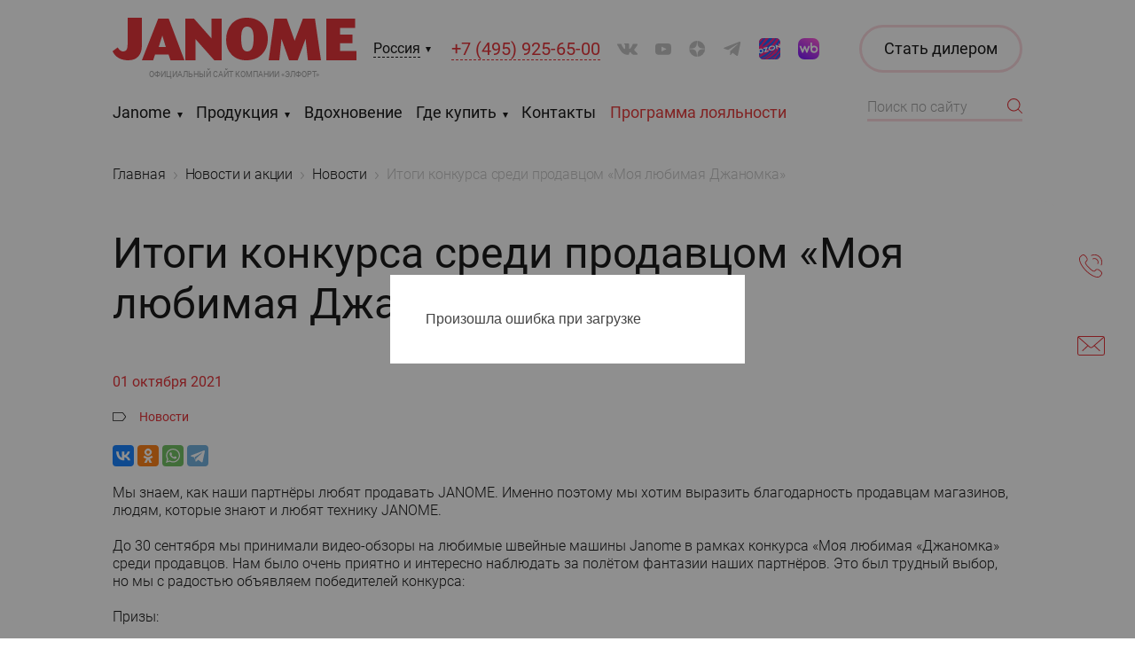

--- FILE ---
content_type: text/html; charset=UTF-8
request_url: https://www.janome.ru/news-actions/news/itogi-konkursa-sredi-prodavtsom-moya-lyubimaya-dzhanomka/
body_size: 8940
content:
<!doctype html>
<html
    lang="ru"
    prefix="og: http://ogp.me/ns# article: http://ogp.me/ns/article#"    >
<head>
    <meta charset="utf-8">
    <title>Итоги конкурса среди продавцом «Моя любимая Джаномка»</title>
    <script data-skip-moving="true">window.APP = {"confirmLocation":true,"showBanner":true,"sessid":"2583e97762fa952418e3e78b7fcda125","compare":[],"routes":{"catalog\/quick-view":"\/catalog\/quick-view\/","catalog\/accessories":"\/catalog\/accessories\/","catalog\/exclusive-shop-cards":"\/catalog\/exclusive-shop-cards\/","location\/select":"\/location\/select\/","location\/set":"\/location\/set\/","location\/search":"\/location\/search\/","popup":"\/popup\/","search\/autocomplete":"\/search\/autocomplete\/","compare":"\/compare\/","compare\/add":"\/compare\/add\/","compare\/delete":"\/compare\/delete\/","compare\/clear-category":"\/compare\/clear-category\/","compare\/change-order":"\/compare\/change-order\/","history\/year":"\/history\/year\/","shops\/contact":"\/shops\/contact\/","shops\/list":"\/shops\/list\/","shops\/save-tab":"\/shops\/save-tab\/"}};</script><meta name="description" content="Новости и интересные акции от Janome." />
<meta http-equiv="x-ua-compatible" content="ie=edge">
<meta name="cmsmagazine" content="2c2951bb57cffc1481be768a629d3a6e" />
<meta name="format-detection" content="telephone=no">
<meta name="SKYPE_TOOLBAR" content="SKYPE_TOOLBAR_PARSER_COMPATIBLE" />
<meta name="viewport" content="width=device-width, initial-scale=1">
<meta name="msapplication-TileColor" content="#da532c">
<meta name="msapplication-config" content="/local/images/favicons/browserconfig.xml">
<meta name="theme-color" content="#da532c">
<link rel="shortcut icon" href="/favicon.ico" type="image/x-icon">
<link rel="apple-touch-icon" sizes="180x180" href="/local/images/favicons/apple-touch-icon.png">
<link rel="icon" type="image/png" sizes="32x32" href="/local/images/favicons/favicon-32x32.png">
<link rel="icon" type="image/png" sizes="16x16" href="/local/images/favicons/favicon-16x16.png">
<link rel="manifest" href="/local/images/favicons/site.webmanifest">
<link rel="mask-icon" href="/local/images/favicons/safari-pinned-tab.svg" color="#e31e24">
<link rel="canonical" href="https://www.janome.ru/news-actions/news/itogi-konkursa-sredi-prodavtsom-moya-lyubimaya-dzhanomka/"/>
<meta name="google-site-verification" content="a9fGm4aaKZot-dVLOfrTl66ZTKjyFQR2j2eUPgxumFw" />
<meta name="yandex-verification" content="635934ad5551fc46" />
<meta name="mailru-verification" content="39cb0d7db96c3632" />
<meta property="og:type" content="article" />
<meta property="og:title" content="Итоги конкурса среди продавцом «Моя любимая Джаномка»" />
<meta property="og:image" content="https://www.janome.ru/upload/iblock/7f3/diler_month_index.jpg" />
<meta property="og:description" content="Мы знаем, как наши партнёры любят продавать JANOME. Именно поэтому мы хотим выразить благодарность продавцам магазинов, людям, которые знают и любят технику JANOME." />
<meta property="og:url" content="https://www.janome.ru/news-actions/news/itogi-konkursa-sredi-prodavtsom-moya-lyubimaya-dzhanomka/" />
<meta property="og:site_name" content="Швейная техника и аксессуары Janome" />
<meta property="article:section" content="Новости" />



<link href="/local/build/css/style.css?1762507118342684" type="text/css"  data-template-style="true"  rel="stylesheet" />
<link href="/local/templates/.default/css/additional.css?17605374417412" type="text/css"  data-template-style="true"  rel="stylesheet" />
<link href="/local/templates/main/styles.css?158331140411" type="text/css"  data-template-style="true"  rel="stylesheet" />
            <!-- Yandex.Metrika counter -->

<noscript><div><img src="https://mc.yandex.ru/watch/17872735" style="position:absolute; left:-9999px;" alt="" /></div></noscript>
<!-- /Yandex.Metrika counter -->
<!-- Top.Mail.Ru counter -->

<noscript><div><img src="https://top-fwz1.mail.ru/counter?id=3674563;js=na" style="position:absolute;left:-9999px;" alt="Top.Mail.Ru" /></div></noscript>
<!-- /Top.Mail.Ru counter -->    </head>
<body data-page-type="pub-detail" class="pub-detail-page">
        <div class="wrapper">
        <header class="header compensate-for-scrollbar">
    <div class="grid-container">
        <div class="grid-row">
            <div class="col-xxl-10 col-xxl-offset-1 col-lg-12 col-lg-offset-0">
                <div class="header-content">

                                        <div class="logo-block">
                        <a href="/" title="Janome" class="logo">                            <img src="/local/images/logo.svg" alt="Janome">
                            <img src="/local/images/logo-burger.svg" alt="Janome">
                        </a>                        <a href="https://www.elfort.ru" rel="nofollow noopener" class="partner-link" target="_blank"><span>Официальный сайт компании &laquo;Элфорт&raquo;</span></a>
                    </div>

                    <span class="header-dropdown-select city js-fancy" data-href="/location/select/">
                        <a href="javascript:void(0)" class="dropdown-link">Россия</a>
                        <span class="expand"></span>
                    </span>

                                            <div class="header-dropdown-select phone js-tooltip" data-close="true">
                                                        <a href="tel:+74959256500" class="dropdown-link seo-phone-74959256500">+7 (495) 925-65-00</a>
                                                    </div>
                    
                    
<div class="socials header">
<a class="vk"
         target="_blank" href="https://vk.com/janome.russia" rel="nofollow noopener"
         title="ВКонтакте"></a><a class="youtube"
         target="_blank" href="https://www.youtube.com/channel/UCh_nH2x5Pq_1HgqmHkhzk0g" rel="nofollow noopener"
         title="YouTube"></a><a class="dz"
         target="_blank" href="https://dzen.ru/janome" rel="nofollow noopener"
         title="Яндекс дзен"></a><a class="tg"
         target="_blank" href="https://t.me/janomerussia" rel="nofollow noopener"
         title="Telegram"></a><a class="ozon"
         target="_blank" href="https://www.ozon.ru/seller/elfort-21498/brand/janome-26303215/?miniapp=seller_21498 " rel="nofollow noopener"
         title="Ozon"></a><a class="wb"
         target="_blank" href="https://www.wildberries.ru/seller/33340?sort=popular&page=1&fbrand=12621" rel="nofollow noopener"
         title="Wildberries"></a></div>
                    <div class="controls-wrapper compensate-for-scrollbar js-float-right-block">
                                                    <div class="callback-wrapper js-tooltip">
                                <a href="javascript:void(0)" class="control btn icon call js-tooltip-toggle" title="Телефоны"></a>
                                <div class="tooltip js-tooltip-content" style="display: none">
                                    <div class="tooltip-content-wrapper">
                                        <div class="tooltip-content">
                                                                                            <a href="tel:+74959256500" class="seo-phone-74959256500"><span>+7 (495) 925-65-00</span></a>
                                                                                    </div>
                                    </div>
                                </div>
                            </div>
                                                <a href="javascript:void(0);" data-href="/forms/write-to-us/popup/" class="control btn icon mail js-fancy" title="Сообщение"></a>
                        <a href="/compare/" class="control btn icon compare js-compare-link hidden" title="Сравнение">
                            <span class="count js-compare-count">0</span>
                        </a>
                    </div>

                    <div class="btn-dealer-dummy"></div>

                    <div class="main-menu-wrapper js-main-menu-wrapper">
                            <ul class="main-menu js-main-menu small">
        <li class="menu-item  multi js-main-menu-element">
                        <a class="menu-link" href="javascript:void(0);">Janome</a><i></i>
                        <div class="submenu-wrapper js-submenu-wrapper">
                            <div class="submenu-close-wrapper"><a href="javascript:void(0)" class="submenu-close js-main-menu-close">Назад</a></div>
                            <div class="submenu-container">
                                                                    <div class="submenu-extra">
                                        <div class="inspiration-item in-submenu "> <a class="picture " href="/news-actions/actions/chyernaya-pyatnitsa-skidki-na-janome-ves-noyabr/" > <div class="picture-content" data-lazy-bg="/upload/resize_cache/iblock/537/07j53xnk0ktvvfegpqle5b3icq9ateaw/97_90_2/black_friday_2025_anons.jpg"></div> </a> <div class="info padding-yellow-top">  <div class="inspiration-item__header">       <div class="inspiration-item__date">   31 октября 2025   </div>    </div> <a class="name" href="/news-actions/actions/chyernaya-pyatnitsa-skidki-na-janome-ves-noyabr/"><span>Чёрная пятница! Скидки на Janome весь ноябрь!</span></a>  </div></div>                                    </div>
                                                                <ul class="submenu"><li class="submenu-item "><!--
                    --><a href="/about/" class="submenu-link">О бренде Janome</a><!--
                --></li><li class="submenu-item "><!--
                    --><a href="/other-brands/" class="submenu-link">Другие бренды</a><!--
                --></li><li class="submenu-item active"><!--
                    --><a href="/news-actions/" class="submenu-link">Новости и акции</a><!--
                --></li><li class="submenu-item "><!--
                    --><a href="/faq/" class="submenu-link">Вопрос — ответ</a><!--
                --></li><li class="submenu-item "><!--
                    --><a href="/for-dealers/" class="submenu-link">Дилерам</a><!--
                --></li><li class="submenu-item "><!--
                    --><a href="/certificates/" class="submenu-link">Сертификаты</a><!--
                --></li><li class="submenu-item "><!--
                    --><a href="/warranty/" class="submenu-link">Гарантии</a><!--
                --></li></ul></div></div></li><li class="menu-item  multi js-main-menu-element">
                        <a class="menu-link" href="javascript:void(0);">Продукция</a><i></i>
                        <div class="submenu-wrapper js-submenu-wrapper">
                            <div class="submenu-close-wrapper"><a href="javascript:void(0)" class="submenu-close js-main-menu-close">Назад</a></div>
                            <div class="submenu-container">
                                                                    <div class="submenu-extra">
                                        <div itemscope itemtype="http://schema.org/IndividualProduct" class="product-item js-product-item has-quick-view in-submenu" data-id="10356"> <a class="picture " href="/catalog/aksessuary/janome-lapka-dlya-sborok-200-124-007/"> <div class="picture-content">    <img src="/upload/resize_cache/iblock/c51/qupsply4qb72n8t195nlacech859ke82/244_188_2/gath_foot_02.jpg" alt="Janome Лапка для сборок, 200-124-007 – купить в Москве и с доставкой по России" title="Janome Лапка для сборок, 200-124-007">   </div>  <div class="js-quick-view quick-view">Быстрый просмотр</div> </a> <div class="info"> <a class="name-wrapper" href="/catalog/aksessuary/janome-lapka-dlya-sborok-200-124-007/">     <span class="brand">Janome</span>   <br>  <span class="name">Лапка для сборок, 200-124-007</span> </a> <a class="compare-delete js-compare-delete" data-id="10356" href="javascript:void(0)"><span>Удалить из сравнения</span></a> <div class="arrows">  <div class="slider-arrow mini prev js-move-back"></div>  <div class="slider-arrow mini next js-move-forward"></div> </div> </div> <a class="compare-icon js-compare-add" href="javascript:void(0);" data-id="10356"><span class="icon-tooltip js-icon-tooltip">Добавить к сравнению</span></a> <div class="hidden"> <span itemprop="brand">Janome</span> <span itemprop="description">Эта лапка идеально подходит для создания мягких сборок на&nbsp;лёгких тканях. Для создания сборок и&nbsp;одновременного пришивания к&nbsp;ровному участку ткани лапка имеет ступенчатую подошву, которая приподнимается позади иглы. Поручите создание сборок этой удобной лапке.</span> <meta itemprop="image" content="/upload/iblock/205/cid2cr7zuvls6zl3i3rlgw4nu3jypocs/gath_foot_04.jpg"> <span itemprop="name">Janome Лапка для сборок, 200-124-007</span> <span itemprop="sku">170061</span>  </div></div><div itemscope itemtype="http://schema.org/IndividualProduct" class="product-item js-product-item has-quick-view in-submenu" data-id="10355"> <a class="picture " href="/catalog/aksessuary/janome-nabor-dlya-kviltinga-200-100-007/"> <div class="picture-content">    <img src="/upload/resize_cache/iblock/333/wa3hqql049ymn1p3n3vs26k3cclptid4/244_188_2/q_Kit_02.jpg" alt="Janome Набор для квилтинга, 200-100-007 – купить в Москве и с доставкой по России" title="Janome Набор для квилтинга, 200-100-007">   </div>  <div class="js-quick-view quick-view">Быстрый просмотр</div> </a> <div class="info"> <a class="name-wrapper" href="/catalog/aksessuary/janome-nabor-dlya-kviltinga-200-100-007/">     <span class="brand">Janome</span>   <br>  <span class="name">Набор для квилтинга, 200-100-007</span> </a> <a class="compare-delete js-compare-delete" data-id="10355" href="javascript:void(0)"><span>Удалить из сравнения</span></a> <div class="arrows">  <div class="slider-arrow mini prev js-move-back"></div>  <div class="slider-arrow mini next js-move-forward"></div> </div> </div> <a class="compare-icon js-compare-add" href="javascript:void(0);" data-id="10355"><span class="icon-tooltip js-icon-tooltip">Добавить к сравнению</span></a> <div class="hidden"> <span itemprop="brand">Janome</span> <span itemprop="description">Набор для квилтинга (артикул 200-100-007) подходит для швейных машин Janome с&nbsp;горизонтальным челноком и&nbsp;шириной зигзага от&nbsp;5&nbsp;до&nbsp;7&nbsp;мм.</span> <meta itemprop="image" content="/upload/iblock/97e/kn4546kd6mvwyx6ywkaf545cj6l53k7o/q_Kit_02.jpg"> <span itemprop="name">Janome Набор для квилтинга, 200-100-007</span> <span itemprop="sku">170233</span>  </div></div>                                    </div>
                                                                <ul class="submenu"><li class="submenu-item "><!--
                    --><a href="/catalog/shveynye-mashiny/" class="submenu-link">Швейные машины</a><!--
                --></li><li class="submenu-item "><!--
                    --><a href="/catalog/shveyno-vyshivalnye-mashiny/" class="submenu-link">Швейно-вышивальные машины</a><!--
                --></li><li class="submenu-item "><!--
                    --><a href="/catalog/vyshivalnye-mashiny/" class="submenu-link">Вышивальные машины</a><!--
                --></li><li class="submenu-item "><!--
                    --><a href="/catalog/overloki-i-rasposhivalnye-mashiny/" class="submenu-link">Оверлоки и распошивальные машины</a><!--
                --></li><li class="submenu-item "><!--
                    --><a href="/catalog/aksessuary/" class="submenu-link">Аксессуары</a><!--
                --></li><li class="submenu-item "><!--
                    --><a href="/catalog/igly-organ/" class="submenu-link">Швейные иглы ORGAN</a><!--
                --></li></ul></div></div></li><li class="menu-item  js-main-menu-element"><!--
                        --><a class="menu-link" href="/publications/">Вдохновение</a><!--
                    --></li><li class="menu-item no-extra  multi js-main-menu-element">
                        <a class="menu-link" href="/shops/">Где купить</a><i></i>
                        <div class="submenu-wrapper no-extra js-submenu-wrapper">
                            <div class="submenu-close-wrapper"><a href="javascript:void(0)" class="submenu-close js-main-menu-close">Назад</a></div>
                            <div class="submenu-container">
                                                                <ul class="submenu"><li class="submenu-item "><!--
                    --><a href="/shops/special/" class="submenu-link">Специализированные магазины</a><!--
                --></li><li class="submenu-item "><!--
                    --><a href="/shops/torgovye-seti/" class="submenu-link">Торговые сети</a><!--
                --></li><li class="submenu-item "><!--
                    --><a href="/shops/internet/" class="submenu-link">Интернет-магазины</a><!--
                --></li><li class="submenu-item "><!--
                    --><a href="/shops/service/" class="submenu-link">Сервисные центры</a><!--
                --></li><li class="submenu-item "><!--
                    --><a href="/shops/blacklist/" class="submenu-link">Черный список</a><!--
                --></li></ul></div></div></li><li class="menu-item  js-main-menu-element"><!--
                        --><a class="menu-link" href="/contacts/">Контакты</a><!--
                    --></li><li class="menu-item  external js-main-menu-element"><!--
                        --><a class="menu-link" href="https://loyalty.janome.ru" target='_blank' rel='nofollow noopener'>Программа лояльности</a><!--
                    --></li>    </ul>
                        <a href="javascript:void(0)" class="btn dealer js-fancy" data-href="/for-dealers/become/">
                            <span>Стать дилером</span><span>Дилерам</span>
                        </a>
                    </div>
                    <div class="search-wrapper js-header-search">
                        <div class="form-wrapper">
                            <form action="/search/" class="form search">
                                <input type="text" placeholder="Поиск по сайту" name="q" autocomplete="off">
                                <button class="btn icon search js-header-search-open"></button>
                                <button class="btn icon close-search js-header-search-close" type="button"></button>
                            </form>
                        </div>
                        <div class="autocomplete-container js-header-search-autocomplete"></div>
                    </div>
                    <div class="burger-btn btn no-focus js-burger-btn"><i></i></div>
                </div>
            </div>
        </div>
    </div>
</header>
<main class="main padding-black-bottom">
    <div class="grid-container">
    <div class="grid-row">
        <div class="col-xxl-12 col decoration-wrapper combined-path">
            <div class="decoration path path-2"><svg xmlns="http://www.w3.org/2000/svg" width="414" height="807" viewBox="0 0 414 807">
    <path class="path-not-inited js-animate-path" fill="none" fill-rule="evenodd" stroke="#E31E24" stroke-dasharray="5" stroke-linecap="square" d="M413 34c-56.333-65.667-146.333-32.833-270 98.5C48.333 223.167 1 249 1 210c0-58.5 127 106 330.5 46 135.667-40 101.137 63.167-103.588 309.5C115.637 676.167 87.333 749.333 143 785s145.667 26.5 270-27.5"/>
</svg>
</div>            <div class="decoration path path-3"><svg xmlns="http://www.w3.org/2000/svg" width="563" height="897" viewBox="0 0 563 897">
  <path class="path-not-inited js-animate-path" fill="none" stroke="#E31E24" stroke-dasharray="5" stroke-linecap="square" d="M3.97903932e-13,1406.32131 C4.05609439e-13,1217.82131 154,1206.98798 185,1423.32131 C216,1639.65464 464.862934,1837.15464 531.529601,1821.82131 C631.529601,1798.82131 448.029601,1793.82131 531.529601,1847.32131 C615.029601,1900.82131 -7.47039909,2079.82131 119.029601,2148.32131 C245.529601,2216.82131 4.49608494,1919.15799 3.97903932e-13,1707.82131" transform="translate(0 -1262)"/>
</svg>
</div>            <div class="decoration path path-4"><svg xmlns="http://www.w3.org/2000/svg" width="342" height="943" viewBox="0 0 342 943">
    <g fill="none" fill-rule="evenodd">
        <path class="path-not-inited js-animate-path" stroke="#E31E24" stroke-dasharray="5" stroke-linecap="square" d="M341 943C267.652 672.332 168.18 555.242 42.585 591.73c-113.037 23.69 40.19 183.804 40.19-49.014S4.15 195.531 60.168 68.911C97.514-15.503 191.124-21.221 341 51.756"/>
    </g>
</svg>
</div>        </div>
    </div>
</div>

    
<div class="grid-container" id="navigation">
    <div class="grid-row">
        <div class="col-xxl-10 col-xxl-offset-1 col-lg-12 col-lg-offset-0 col">
            <div class="breadcrumb-wrapper padding-blue-top">
                <ul class="breadcrumbs" itemscope itemtype="http://schema.org/BreadcrumbList"><li itemprop="itemListElement" itemscope itemtype="https://schema.org/ListItem"><a itemprop="item" href="/"><span itemprop="name">Главная</span></a><meta itemprop="position" content="1" /></li><li itemprop="itemListElement" itemscope itemtype="https://schema.org/ListItem"><a itemprop="item" href="/news-actions/"><span itemprop="name">Новости и акции</span></a><meta itemprop="position" content="2" /></li><li itemprop="itemListElement" itemscope itemtype="https://schema.org/ListItem"><a itemprop="item" href="/news-actions/news/"><span itemprop="name">Новости</span></a><meta itemprop="position" content="3" /></li><li itemprop="itemListElement" itemscope itemtype="https://schema.org/ListItem"><a itemprop="item"><span itemprop="name">Итоги конкурса среди продавцом «Моя любимая Джаномка»</span></a><meta itemprop="position" content="4" /></li>
                </ul>
            </div>
        </div>
    </div>
</div>    
<div class="grid-container">
    <div class="grid-row">
        <div class="col-xxl-10 col-xxl-offset-1 col-lg-12 col-lg-offset-0 col text-content padding-yellow-to">
            <span></span>
            <h1 class="page-title" itemprop="headline">Итоги конкурса среди продавцом «Моя любимая Джаномка»</h1>
            <span></span>
        </div>
    </div>
    <div class="grid-row main-container">
        <div
    class="col-xxl-10 col-xxl-offset-1 col-lg-12 col-lg-offset-0 col text-content js-text-content pub-detail-page__content"
    itemscope itemtype="https://schema.org/NewsArticle"
>
    <div class="hidden">
        <meta itemprop="image" content="/upload/iblock/0e1/diler_month_main.jpg">
        <span itemprop="author" itemscope itemtype="https://schema.org/Person">
            <a itemprop="url" href="https://www.janome.ru">
                <span itemprop="name" content="Janome"></span>
            </a>
        </span>
    </div>
                <div itemprop="datePublished" content="2021-10-01" class="date">01 октября 2021</div>
    
            <div class="tags-links margin-yellow-top">
            <a href="/news-actions/news/" target="_self">Новости</a>        </div>
    
    <div class="share margin-yellow-top">
        <div class="ya-share2" data-services="vkontakte,odnoklassniki,whatsapp,telegram"></div>    </div>
        <div itemprop="articleBody" class="padding-yellow-top js-anchors-content">
        <p>Мы&nbsp;знаем, как наши партнёры любят продавать JANOME. Именно поэтому мы&nbsp;хотим выразить благодарность продавцам магазинов, людям, которые знают и&nbsp;любят технику JANOME.</p>

<p>До&nbsp;30&nbsp;сентября мы&nbsp;принимали видео-обзоры на&nbsp;любимые швейные машины Janome в&nbsp;рамках конкурса &laquo;Моя любимая &laquo;Джаномка&raquo; среди продавцов. Нам было очень приятно и&nbsp;интересно наблюдать за&nbsp;полётом фантазии наших партнёров. Это был трудный выбор, но&nbsp;мы&nbsp;с&nbsp;радостью объявляем победителей конкурса:</p>

<p>Призы:</p>

<h2>1&nbsp;место&nbsp;&mdash; ТСК &laquo;Челнок&raquo; из&nbsp;Череповца</h2>

<p class="video-wrapper">
<iframe src="https://www.youtube.com/embed/fAbLEZlWHnU" title="YouTube video player" frameborder="0" allow="accelerometer; autoplay; clipboard-write; encrypted-media; gyroscope; picture-in-picture" allowfullscreen=""></iframe>
</p>

<h2>2&nbsp;место&nbsp;&mdash; ZoodMall из&nbsp;Узбекистана</h2>

<p class="video-wrapper">
<iframe src="https://www.youtube.com/embed/X8rDXxPKe0Q" title="YouTube video player" frameborder="0" allow="accelerometer; autoplay; clipboard-write; encrypted-media; gyroscope; picture-in-picture" allowfullscreen=""></iframe>
</p>

3&nbsp;место&nbsp;&mdash; &laquo;Юнис&raquo; из&nbsp;Ростова-на-Дону

<p class="video-wrapper">
<iframe src="https://www.youtube.com/embed/zghLqT9CBxA" title="YouTube video player" frameborder="0" allow="accelerometer; autoplay; clipboard-write; encrypted-media; gyroscope; picture-in-picture" allowfullscreen=""></iframe>
</p>

<p>Всем остальным спасибо за&nbsp;участие, вы&nbsp;все молодцы!</p>    </div>
    </div>
                            <div class="col-xxl-10 col-xxl-offset-1 col-lg-12 col-lg-offset-0 col padding-violet-top pub-detail-page__nav">
                <div class="news-nav">
                                            <div class="col-prev"><div class="news-nav-item prev"> <div class="box"></div> <div class="picture "  data-lazy-bg="/upload/resize_cache/iblock/6fc/97_90_2/diler_month_main.jpg" ></div> <div class="content"> <div class="caption">  Предыдущая новость </div> <div class="name padding-yellow-top"><a href="/news-actions/news/otmechaem-yubiley-janome-vmeste/" target="_self">Отмечаем Юбилей JANOME вместе!</a></div> </div></div></div>
                                                                <div class="col-next"><div class="news-nav-item next"> <div class="box"></div> <div class="picture "  data-lazy-bg="/upload/resize_cache/iblock/728/97_90_2/diler_month_main.jpg" ></div> <div class="content"> <div class="caption">  Следующая новость </div> <div class="name padding-yellow-top"><a href="/news-actions/news/diler-mesyatsa-tsk-chelnok/" target="_self">Дилер месяца — ТСК «Челнок»</a></div> </div></div></div>
                                    </div>
            </div>
            </div>
</div>

        <button class="to-top js-to-top compensate-for-scrollbar"><i></i></button>
</main>
<footer class="footer">
    <div class="grid-container">
        <div class="grid-row padding-blue-bottom">
            <div class="col-xxl-3 col-xxl-offset-1 col-lg-4 col-lg-offset-0 col-md-5 col-sm-7 col-xs-12">
                                <div class="logo-block footer">
                    <a href="/" title="Janome" class="logo"><img src="/local/images/logo.svg" alt="Janome"></a>                    <a href="https://www.elfort.ru" rel="nofollow noopener" class="partner-link" target="_blank">
                        <span>Официальный сайт дистрибьютора техники Janome&nbsp;&mdash; компании &laquo;Элфорт&raquo;</span>
                    </a>
                </div>
            </div>
            <div class="links-wrapper col-xxl-2 col-lg-2 col-md-12 col-sm-5 col-xs-12">
                <div class="footer-block links">

                                                                        <a href="tel:+74959256500" class="link phone seo-phone-74959256500"><span>+7 (495) 925-65-00</span></a>
                                                                                        <a href="mailto:post@janome.ru" class="link email"><span>post@janome.ru</span></a>
                                        <a href="javascript:void(0)" class="link popup-link js-fancy" data-href="/for-dealers/become/"><span>Стать дилером</span></a>
                </div>
            </div>
            <div class="forms-wrapper col-xxl-5 col-lg-6 col-md-7 col-sm-12">
                <div class="footer-block">
                    <form action="/forms/news-subscribe/submit/" method="post" class="form news-subscribe" data-form-type="news-subscribe" onsubmit="return false;" data-no-loop="1">    <input type="email" name="EMAIL" class="required clean-autofill" placeholder="Узнавайте о новостях" maxlength="50" data-rule-maxlength="50" data-msg-required="Пожалуйста, укажите адрес электронной почты" data-msg-email="Пожалуйста, укажите корректный адрес электронной почты" value="" data-rule-customemail="1" data-msg-customemail="Пожалуйста, укажите корректный адрес электронной почты">    <button type="submit" name="SUBMIT" class="btn inverse seo-btn-news-subscribe" value="">Подписаться</button>
    <span class="param-tooltip js-subscribe-tooltip">
        <span class="tooltip js-tooltip-content">
            <span class="tooltip-content-wrapper">
                <span class="tooltip-content js-tooltip-inner"></span>
            </span>
        </span>
    </span>

    <input type="hidden" name="sessid" value="2583e97762fa952418e3e78b7fcda125"></form>                    <a href="javascript:void(0)" class="link popup-link js-fancy" data-href="/for-dealers/become/"><span>Стать дилером</span></a>
                </div>
            </div>
        </div>
        <div class="grid-row padding-blue-bottom">
            <div class="col-xxl-10 col-xxl-offset-1 col-lg-12 col-lg-offset-0">
                <div class="footer-bottom">
                    <div class="copyright">
                        <a target="_blank" href="/policy/">
                            Политика конфиденциальности
                        </a><br>
                        ЭЛФОРТ, © 2025                    </div>

                    
<div class="socials footer">
    <a class="vk"
             target="_blank" href="https://vk.com/janome.russia" rel="nofollow noopener"
             title="ВКонтакте"></a><a class="youtube"
             target="_blank" href="https://www.youtube.com/channel/UCh_nH2x5Pq_1HgqmHkhzk0g" rel="nofollow noopener"
             title="YouTube"></a><a class="dz"
             target="_blank" href="https://dzen.ru/janome" rel="nofollow noopener"
             title="Яндекс дзен"></a><a class="tg"
             target="_blank" href="https://t.me/janomerussia" rel="nofollow noopener"
             title="Telegram"></a><a class="ozon"
             target="_blank" href="https://www.ozon.ru/seller/elfort-21498/brand/janome-26303215/?miniapp=seller_21498 " rel="nofollow noopener"
             title="Ozon"></a><a class="wb"
             target="_blank" href="https://www.wildberries.ru/seller/33340?sort=popular&page=1&fbrand=12621" rel="nofollow noopener"
             title="Wildberries"></a></div>
                    <div class="developer-wrap">
                        <div class="client">Импортёр на&nbsp;территории России&nbsp;&mdash; ООО &laquo;ТЕХМАКС&raquo; ОГРН 5147746239372</div>                        <div class="developer">
                            Разработка сайта&nbsp;&mdash; <a href="https://www.sibirix.ru/" rel="nofollow noopener" target="_blank">&laquo;Сибирикс&raquo;</a>
                            <span class="js-slon-animate slon"><i></i><i></i><i></i><i></i><i></i><i></i><i></i></span>
                        </div>
                    </div>
                </div>
            </div>
        </div>
    </div>
</footer>
</div><!--wrapper-->
<script src="//yastatic.net/share2/share.js"></script>
<script src="https://yastatic.net/browser-updater/v1/script.js" charset="utf-8"></script><script>var yaBrowserUpdater = new ya.browserUpdater.init({"lang":"ru","browsers":{"yabrowser":"16.12","chrome":"62","ie":"10","opera":"49","safari":"9.1","fx":"57","iron":"35","flock":"Infinity","palemoon":"25","camino":"Infinity","maxthon":"4.5","seamonkey":"2.3"},"theme":"white"});</script>
<script src="/local/build/js//commons.chunk.js?1762316964497460"></script>
<script src="/local/build/js//pub-detail.bundle.js?17623169644669"></script>

<script type="text/javascript" >
   (function(m,e,t,r,i,k,a){m[i]=m[i]||function(){(m[i].a=m[i].a||[]).push(arguments)};
   m[i].l=1*new Date();
   for (var j = 0; j < document.scripts.length; j++) {if (document.scripts[j].src === r) { return; }}
   k=e.createElement(t),a=e.getElementsByTagName(t)[0],k.async=1,k.src=r,a.parentNode.insertBefore(k,a)})
   (window, document, "script", "https://mc.yandex.ru/metrika/tag.js", "ym");

   ym(17872735, "init", {
        clickmap:true,
        trackLinks:true,
        accurateTrackBounce:true,
        webvisor:true
   });
</script><script type="text/javascript">
var _tmr = window._tmr || (window._tmr = []);
_tmr.push({id: "3674563", type: "pageView", start: (new Date()).getTime()});
(function (d, w, id) {
  if (d.getElementById(id)) return;
  var ts = d.createElement("script"); ts.type = "text/javascript"; ts.async = true; ts.id = id;
  ts.src = "https://top-fwz1.mail.ru/js/code.js";
  var f = function () {var s = d.getElementsByTagName("script")[0]; s.parentNode.insertBefore(ts, s);};
  if (w.opera == "[object Opera]") { d.addEventListener("DOMContentLoaded", f, false); } else { f(); }
})(document, window, "tmr-code");
</script></body>
</html>


--- FILE ---
content_type: text/css
request_url: https://www.janome.ru/local/build/css/style.css?1762507118342684
body_size: 50848
content:
@keyframes fancybox-rotate{to{transform:rotate(360deg)}}@keyframes promo-bg{0%{transform:translateX(0)}to{transform:translateX(-100%)}}@keyframes slon-2{0%,to{top:0;opacity:1}}@keyframes slon-i{0%{top:100%;opacity:0}to{top:0;opacity:1}}@keyframes slon-7{0%{top:100%;opacity:0}50%,to{top:0;opacity:1}}@keyframes rotate{0%{transform:rotate(360deg)}to{transform:rotate(0deg)}}@keyframes autofill{to{background:0 0}}:root{--ss:url('/local/build/sprite.svg?de358771')}.custom-scrollbar{scrollbar-width:thin;scrollbar-color:#e31e24 #fcd5dc}.custom-scrollbar::-webkit-scrollbar,.popup.popup-location .city-list::-webkit-scrollbar{width:4px;height:4px;cursor:default}.custom-scrollbar::-webkit-scrollbar-button,.popup.popup-location .city-list::-webkit-scrollbar-button{width:0;height:0}.custom-scrollbar::-webkit-scrollbar-thumb,.popup.popup-location .city-list::-webkit-scrollbar-thumb{background:#e31e24;border:0;border-radius:50px}.custom-scrollbar::-webkit-scrollbar-thumb:hover,.popup.popup-location .city-list::-webkit-scrollbar-thumb:hover{background:#e94b50}.custom-scrollbar::-webkit-scrollbar-thumb:active,.popup.popup-location .city-list::-webkit-scrollbar-thumb:active{background:#b7171c}.custom-scrollbar::-webkit-scrollbar-track,.popup.popup-location .city-list::-webkit-scrollbar-track{background:#fcd5dc;border:0;border-radius:50px}.custom-scrollbar::-webkit-scrollbar-track-piece,.popup.popup-location .city-list::-webkit-scrollbar-track-piece{background:#fcd5dc}.custom-scrollbar::-webkit-scrollbar-track:hover,.popup.popup-location .city-list::-webkit-scrollbar-track:hover{background:#fff}.custom-scrollbar::-webkit-scrollbar-track:active,.popup.popup-location .city-list::-webkit-scrollbar-track:active{background:#f9a5b4}.custom-scrollbar::-webkit-scrollbar-corner,.popup.popup-location .city-list::-webkit-scrollbar-corner{background:0 0}.custom-scrollbar--hidden{--scrollbar-track-color:transparent;--scrollbar-thumb-color:transparent;--scrollbar-size:0;----scrollbar-size-ff:none;overflow:-moz-scrollbars-none;-ms-overflow-style:none;scrollbar-width:none;scrollbar-color:transparent transparent;scroll-behavior:smooth}.custom-scrollbar--hidden::-webkit-scrollbar{width:0;height:0;display:none}body,html{min-height:100vh}html{font-family:sans-serif;line-height:1.15;-ms-text-size-adjust:100%;-webkit-text-size-adjust:100%;height:100%;scroll-padding-top:100px;scroll-behavior:smooth}body{display:flex;flex-direction:column;min-width:320px;background:#fff;margin:0;-webkit-font-smoothing:antialiased}h1{font-size:2em;margin:.67em 0}hr{box-sizing:content-box;height:0;overflow:visible}pre{font-family:monospace,monospace;font-size:1em}a{background-color:transparent;-webkit-text-decoration-skip:objects}a:active,a:hover{outline-width:0}b,strong{font-weight:bolder}small{font-size:80%}sub,sup{font-size:75%;line-height:0;position:relative;vertical-align:baseline}sub{bottom:-.25em}sup{top:-.5em}img{border-style:none}svg:not(:root){overflow:hidden}button,input,optgroup,select,textarea{font-family:sans-serif;font-size:100%;line-height:1.15;margin:0}button,input{overflow:visible}button,select{text-transform:none}[type=reset],[type=submit],button,html [type=button]{-webkit-appearance:button}[type=button]::-moz-focus-inner,[type=reset]::-moz-focus-inner,[type=submit]::-moz-focus-inner,button::-moz-focus-inner{border-style:none;padding:0}[type=button]:-moz-focusring,[type=reset]:-moz-focusring,[type=submit]:-moz-focusring,button:-moz-focusring{outline:1px dotted ButtonText}textarea{overflow:auto}[type=number]::-webkit-inner-spin-button,[type=number]::-webkit-outer-spin-button{height:auto}[type=search]{-webkit-appearance:textfield;outline-offset:-2px}[type=search]::-webkit-search-cancel-button,[type=search]::-webkit-search-decoration{-webkit-appearance:none}::-webkit-file-upload-button{-webkit-appearance:button;font:inherit}input[type=email],input[type=text],textarea{box-shadow:none;border-radius:0}input[type=email]::-ms-clear,input[type=text]::-ms-clear,textarea::-ms-clear{display:none}input[type=password]::-ms-reveal{display:none}.popup.popup-location .form label,.slick-slide img,details,menu{display:block}.slick-slide.slick-loading img,[hidden],template{display:none}@font-face{font-family:"Roboto";src:url(/local/css/fonts/RobotoThin.woff2) format('woff2'),url(/local/css/fonts/RobotoThin.woff) format('woff');font-weight:100;font-style:normal;font-display:swap}@font-face{font-family:"Roboto";src:url(/local/css/fonts/RobotoLight.woff2) format('woff2'),url(/local/css/fonts/RobotoLight.woff) format('woff');font-weight:300;font-style:normal;font-display:swap}@font-face{font-family:"Roboto";src:url(/local/css/fonts/RobotoRegular.woff2) format('woff2'),url(/local/css/fonts/RobotoRegular.woff) format('woff');font-weight:400;font-style:normal;font-display:swap}@font-face{font-family:"Roboto";src:url(/local/css/fonts/RobotoBold.woff2) format('woff2'),url(/local/css/fonts/RobotoBold.woff) format('woff');font-weight:700;font-style:normal;font-display:swap}.popup{box-sizing:border-box;padding:0!important;width:460px;max-width:100vw}.popup.narrow{width:870px}.popup .popup-inner{box-shadow:0 5px 11px 0 rgba(0,0,0,.2);border-radius:20px;background:#fff}.popup.fancybox-content{overflow:visible;background:0 0}.popup.fancybox-content .fancybox-close-small{width:16px;height:16px;top:20px;right:20px;padding:0}.popup .link{text-decoration:none;border-bottom:1px solid transparent;color:#e31e24;transition:color .3s ease,border-bottom-color .3s ease;outline:0}.popup .link:focus,.popup .link:hover,.popup.popup-location .city-list a:focus,.popup.popup-location .city-list a:hover{color:#e31e24;border-bottom-color:#e31e24}.popup .link-dotted{text-decoration:none;border-bottom:2px dotted #e31e24;color:#e31e24;transition:color .3s ease,border-bottom-color .3s ease;outline:0}.popup .link-dotted:focus,.popup .link-dotted:hover{color:#e31e24;border-bottom-color:transparent}.popup .red{color:#e31e24}.popup .title{color:#000;font:400 20px "Roboto",sans-serif;min-height:30px}.popup .text{color:#000;font:400 16px "Roboto",sans-serif}.popup .align-center{text-align:center}.popup .buttons{width:100%}.popup .buttons .btn{min-width:151px}.popup .f-head{padding:50px 50px 0}.popup .f-body{padding:0 50px 50px}.popup.popup-country-confirm .confirm{padding-left:27px;padding-right:27px}.popup.popup-country-confirm .another{margin-left:32px;white-space:nowrap;font:400 20px "Roboto",sans-serif}@media (max-width:479px){.popup.popup-country-confirm .another{margin:10px 0 0}.popup.popup-country-confirm .buttons{display:flex;flex-direction:column;align-items:center}.popup.popup-country-confirm .buttons .confirm{min-width:191px}}.popup.popup-country .country{font:400 18px/1 "Roboto",sans-serif}.popup.popup-country .country.level-2{margin-left:20px}.popup.popup-country .country-list{display:flex;flex-direction:column;align-items:flex-start}.popup.popup-faq .f-head{padding:32px 32px 0}.popup.popup-faq .f-body{padding:0 32px 32px}.popup.popup-faq .title{font-size:28px}.popup.popup-location{width:870px;overflow:hidden}.popup.popup-location:before{border-radius:20px}.popup.popup-location .f-head .btn-wrap{margin-top:19px}.popup.popup-location .f-body{margin-top:46px}.popup.popup-location .form{position:relative}.popup.popup-location .form input{padding-bottom:21px;padding-right:70px;border:0;border-bottom:3px solid #fde9ed}.popup.popup-location .form button{width:50px;height:50px;background:var(--ss) -56px -116px no-repeat;position:absolute;right:0;bottom:10px;border:0;outline:0}.popup.popup-location .city-list{scrollbar-width:thin;scrollbar-color:#e31e24 #fcd5dc;font-size:12px;max-height:308px;min-height:100px;overflow:auto;margin-top:21px}.popup.popup-location .city-list .country{margin-top:20px;margin-bottom:21px;font-size:20px;cursor:pointer}.popup.popup-location .city-list .country span,.popup.popup-location .city-list a{transition:border-color .3s ease;border-bottom:1px solid transparent}.popup.popup-location .city-list .country:hover span{border-color:#000}.popup.popup-location .city-list .letter{margin:22px 0;color:#e31e24;font-size:36px;font-weight:700}.popup.popup-location .city-list a{transition:color .3s ease,border-bottom-color .3s ease;outline:0;font-size:16px;line-height:1.87;color:#000;text-decoration:none}.popup.popup-location .city-list ul{padding-left:0;list-style-type:none}.popup.popup-location .city-list ul li{margin-bottom:1px}.popup.popup-location .city-list>ul{display:flex;flex-wrap:wrap;justify-content:space-between;margin-bottom:45px}.popup.popup-location .city-list>ul:nth-child(2):not(:last-child){margin-top:10px}.popup.popup-location .city-list>ul>li{width:33.33333333%}.popup.popup-location .city-list>ul ul li:last-child{margin-bottom:0}@media (max-width:767px){.popup.popup-location .city-list>ul>li{width:50%}}@media (max-width:479px){.popup.popup-location .f-body{margin-top:25px}.popup.popup-location .form input{padding-right:35px;padding-bottom:9px}.popup.popup-location .form button{width:25px;height:25px;background:var(--ss) -227px -131px no-repeat}.popup.popup-location .city-list{margin-right:0}.popup.popup-location .city-list .country{margin:15px 0 5px}.popup.popup-location .city-list .letter{margin:15px 0}.popup.popup-location .city-list>ul>li{width:100%}}.popup.popup-banner{width:800px;overflow:hidden;border-radius:20px}.popup.popup-banner .banner-wrapper{text-decoration:none;border-bottom:none;color:inherit;display:block}.is-not-desktop .popup.popup-banner .banner-text .btn a,.is-not-desktop .popup.popup-banner .banner-wrapper,.popup.popup-degrees .controls-wrap a{outline:0}.popup.popup-banner .banner-text .btn a:hover,.popup.popup-banner .banner-wrapper:hover{color:inherit}.popup.popup-banner .banner-picture{display:block;width:100%}.popup.popup-banner .banner-text{display:flex;flex-direction:column;align-items:center;padding:30px}.popup.popup-banner .banner-text .btn a{text-decoration:none;border-bottom:none;color:inherit}.popup.popup-degrees{width:800px;padding:40px 40px 14px!important;background:#fff;-webkit-user-select:none;user-select:none}.popup.popup-degrees .images-wrap{position:relative;cursor:grab}.grabbing .popup.popup-degrees .images-wrap{cursor:grabbing}.popup.popup-degrees .images-wrap:before{content:'';position:relative;display:inline-block;vertical-align:middle;padding-top:75%}.popup.popup-degrees .images-wrap img{width:100%;height:100%;position:absolute;left:0;top:0;object-fit:contain;object-position:center;pointer-events:none}.popup.popup-degrees .controls-wrap{display:flex;justify-content:center;align-items:flex-end;margin-top:24px}.popup.popup-degrees .controls-wrap svg path{transition:fill .3s ease;fill:#d3d3d3}.popup.popup-degrees .controls-wrap svg:active path{fill:#fcd5dc}.popup.popup-degrees .controls-wrap img{margin:0 30px -14px}@media (max-width:479px){.popup.popup-degrees .controls-wrap{margin-top:15px}.popup.popup-degrees .controls-wrap svg{width:80px}.popup.popup-degrees .controls-wrap img{margin:0 15px}}@media (max-width:1023px){.popup .f-head{padding:30px 30px 0}.popup .f-body{padding:0 30px 30px}}.slick-list,.slick-slider{position:relative;display:block}.slick-slider{box-sizing:border-box;-webkit-touch-callout:none;-webkit-user-select:none;user-select:none;touch-action:pan-y;-webkit-tap-highlight-color:transparent}.slick-list{overflow:hidden;margin:0;padding:0}.slick-list:focus{outline:0}.slick-list.dragging{cursor:pointer;cursor:hand}.slick-slider .slick-list,.slick-slider .slick-track{transform:translate3d(0,0,0)}.slick-track{position:relative;left:0;top:0;display:block;margin-left:auto;margin-right:auto}.slick-track:after,.slick-track:before{content:"";display:table}.slick-track:after{clear:both}.slick-loading .slick-track{visibility:hidden}.slick-slide{float:left;height:100%;min-height:1px;display:none}[dir=rtl] .slick-slide{float:right}.slick-slide.dragging img{pointer-events:none}.slick-initialized .slick-slide{display:block}.slick-loading .slick-slide{visibility:hidden}.slick-vertical .slick-slide{display:block;height:auto;border:1px solid transparent}.slick-arrow.slick-hidden{display:none}.stacktable{width:100%}.st-head-row{padding-top:1em;padding-bottom:1em}.st-head-row.st-head-row-main{font-size:1.5em;padding-top:0}.st-key{width:49%;text-align:right;padding-right:1%}.st-val{width:49%;padding-left:1%;vertical-align:middle}.stacktable.large-only{display:table}.stacktable.small-only{display:none}@media (max-width:767px){.stacktable .st-head-row.st-head-row-main,.stacktable.large-only{display:none}.stacktable.small-only{display:table}}.irs,.irs-line{position:relative;display:block}.irs{-webkit-touch-callout:none;-webkit-user-select:none;user-select:none;font-size:12px;font-family:Arial,sans-serif}.irs-line{overflow:hidden;outline:0!important}.irs-bar,.irs-shadow{position:absolute;display:block;left:0;width:0}.irs-shadow{display:none}.irs-handle{box-sizing:border-box;z-index:1}.irs-handle.type_last{z-index:2}.irs-handle,.irs-max,.irs-min{position:absolute;display:block;cursor:default}.irs-min{left:0}.irs-max{right:0}.irs-from,.irs-single,.irs-to{position:absolute;display:block;top:0;left:0;cursor:default;white-space:nowrap}.irs-grid{position:absolute;display:none;bottom:0;left:0;width:100%;height:20px}.irs-with-grid .irs-grid{display:block}.irs-grid-pol{position:absolute;top:0;left:0;width:1px;height:8px;background:#000}.irs-grid-pol.small{height:4px}.irs-grid-text{position:absolute;bottom:0;left:0;white-space:nowrap;text-align:center;font-size:9px;line-height:9px;padding:0 3px;color:#000}.irs-disable-mask{position:absolute;display:block;top:0;left:-1%;width:102%;height:100%;cursor:default;background:0 0;z-index:2}.lt-ie9 .irs-disable-mask{background:#000;filter:alpha(opacity=0);cursor:not-allowed}.irs-disabled{opacity:.4}.irs-hidden-input{position:absolute!important;display:block!important;top:0!important;left:0!important;width:0!important;height:0!important;font-size:0!important;line-height:0!important;padding:0!important;margin:0!important;overflow:hidden;outline:0!important;z-index:-9999!important;background:0 0!important;border-style:solid!important;border-color:transparent!important}body.compensate-for-scrollbar{overflow:hidden}.fancybox-active{height:auto}.fancybox-is-hidden{left:-9999px;margin:0;position:absolute!important;top:-9999px;visibility:hidden}.fancybox-container{-webkit-backface-visibility:hidden;height:100%;left:0;outline:0;position:fixed;-webkit-tap-highlight-color:transparent;top:0;touch-action:manipulation;transform:translateZ(0);width:100%;z-index:99992}.fancybox-container *{box-sizing:border-box}.fancybox-bg,.fancybox-inner,.fancybox-outer,.fancybox-stage{bottom:0;left:0;position:absolute;right:0;top:0}.fancybox-outer{-webkit-overflow-scrolling:touch;overflow-y:auto}.fancybox-bg{background:#1e1e1e;opacity:0;transition-duration:inherit;transition-property:opacity;transition-timing-function:cubic-bezier(.47,0,.74,.71)}.fancybox-is-open .fancybox-bg{transition-timing-function:cubic-bezier(.22,.61,.36,1)}.fancybox-infobar,.fancybox-toolbar{opacity:0;position:absolute;z-index:99997}.fancybox-caption,.fancybox-infobar,.fancybox-navigation .fancybox-button,.fancybox-toolbar{direction:ltr;transition:opacity .25s ease,visibility 0s ease .25s;visibility:hidden}.fancybox-caption{opacity:0;position:absolute}.fancybox-navigation .fancybox-button{z-index:99997}.fancybox-show-caption .fancybox-caption,.fancybox-show-infobar .fancybox-infobar,.fancybox-show-nav .fancybox-navigation .fancybox-button,.fancybox-show-toolbar .fancybox-toolbar{opacity:1;transition:opacity .25s ease 0s,visibility 0s ease 0s;visibility:visible}.fancybox-infobar{-webkit-font-smoothing:subpixel-antialiased;left:0;line-height:44px;min-width:44px;padding:0 10px;pointer-events:none;top:0;-webkit-touch-callout:none;-webkit-user-select:none;user-select:none}.fancybox-toolbar{right:0;top:0}.fancybox-stage{direction:ltr;overflow:visible;transform:translateZ(0);z-index:99994}.fancybox-is-open .fancybox-stage{overflow:hidden}.fancybox-slide{-webkit-backface-visibility:hidden;display:none;height:100%;left:0;outline:0;overflow:auto;-webkit-overflow-scrolling:touch;padding:44px;position:absolute;text-align:center;top:0;transition-property:transform,opacity;white-space:normal;width:100%;z-index:99994}.fancybox-slide::before{content:'';display:inline-block;font-size:0;height:100%;vertical-align:middle;width:0}.fancybox-is-sliding .fancybox-slide,.fancybox-slide--current,.fancybox-slide--next,.fancybox-slide--previous{display:block}.fancybox-slide--image::before{display:none}.fancybox-slide--html{padding:6px}.fancybox-content{background:#fff;display:inline-block;margin:0;max-width:100%;overflow:auto;-webkit-overflow-scrolling:touch;padding:44px;position:relative;text-align:left;vertical-align:middle}.fancybox-image,.fancybox-slide--image .fancybox-content,.fancybox-spaceball{background:0 0;left:0;max-width:none;padding:0;position:absolute;top:0;-webkit-user-select:none;user-select:none}.fancybox-slide--image .fancybox-content{animation-timing-function:cubic-bezier(.5,0,.14,1);-webkit-backface-visibility:hidden;background-repeat:no-repeat;background-size:100% 100%;overflow:visible;transform-origin:top left;transition-property:transform,opacity;z-index:99995}.fancybox-can-zoomOut .fancybox-content{cursor:zoom-out}.fancybox-can-zoomIn .fancybox-content{cursor:zoom-in}.fancybox-can-pan .fancybox-content,.fancybox-can-swipe .fancybox-content{cursor:grab}.fancybox-is-grabbing .fancybox-content{cursor:grabbing}.fancybox-container [data-selectable=true]{cursor:text}.fancybox-image,.fancybox-spaceball{border:0;height:100%;margin:0;max-height:none;width:100%}.fancybox-spaceball{z-index:1}.fancybox-slide--iframe .fancybox-content,.fancybox-slide--map .fancybox-content,.fancybox-slide--pdf .fancybox-content,.fancybox-slide--video .fancybox-content{height:100%;overflow:visible;padding:0;width:100%}.fancybox-slide--video .fancybox-content{background:#000}.fancybox-slide--map .fancybox-content{background:#e5e3df}.fancybox-slide--iframe .fancybox-content{background:#fff}.fancybox-iframe,.fancybox-video{background:0 0;border:0;display:block;height:100%;margin:0;overflow:hidden;padding:0;width:100%}.fancybox-iframe{left:0;position:absolute;top:0}.fancybox-error{background:#fff;cursor:default;max-width:400px;padding:40px;width:100%}.fancybox-error p{color:#444;font-size:16px;line-height:20px;margin:0;padding:0}.fancybox-button{background:rgba(30,30,30,.6);border:0;border-radius:0;box-shadow:none;cursor:pointer;display:inline-block;height:44px;margin:0;padding:10px;position:relative;transition:color .2s;vertical-align:top;visibility:inherit;width:44px;color:#ccc}.fancybox-button:link,.fancybox-button:visited{color:#ccc}.fancybox-button:hover{color:#fff}.fancybox-button:focus{outline:0}.fancybox-button.fancybox-focus{outline:1px dotted}.fancybox-button[disabled],.fancybox-button[disabled]:hover{color:#888;cursor:default;outline:0}.fancybox-button div{height:100%}.fancybox-button svg{display:block;height:100%;overflow:visible;position:relative;width:100%}.fancybox-button--fsenter svg:nth-child(2),.fancybox-button--fsexit svg:nth-child(1),.fancybox-button--pause svg:nth-child(1),.fancybox-button--play svg:nth-child(2){display:none}.fancybox-progress{background:#ff5268;height:2px;left:0;position:absolute;right:0;top:0;transform:scaleX(0);transform-origin:0;transition-property:transform;transition-timing-function:linear;z-index:99998}.fancybox-close-small{background:0 0;border:0;border-radius:0;color:#ccc;cursor:pointer;opacity:.8;padding:8px;position:absolute;right:-12px;top:-44px;z-index:401}.fancybox-close-small:hover{color:#fff;opacity:1}.fancybox-slide--html .fancybox-close-small{color:currentColor;padding:10px;right:0;top:0}.fancybox-slide--image.fancybox-is-scaling .fancybox-content{overflow:hidden}.fancybox-is-scaling .fancybox-close-small,.fancybox-is-zoomable.fancybox-can-pan .fancybox-close-small{display:none}.fancybox-navigation .fancybox-button{background-clip:content-box;height:100px;opacity:0;position:absolute;top:calc(50% - 50px);width:70px}.fancybox-navigation .fancybox-button div{padding:7px}.fancybox-navigation .fancybox-button--arrow_left{left:0;left:env(safe-area-inset-left);padding:31px 26px 31px 6px}.fancybox-navigation .fancybox-button--arrow_right{padding:31px 6px 31px 26px;right:0;right:env(safe-area-inset-right)}.fancybox-caption{background:linear-gradient(to top,rgba(0,0,0,.85) 0,rgba(0,0,0,.3) 50%,rgba(0,0,0,.15) 65%,rgba(0,0,0,.075) 75.5%,rgba(0,0,0,.037) 82.85%,rgba(0,0,0,.019) 88%,transparent 100%);bottom:0;color:#eee;left:0;line-height:1.5;pointer-events:none;right:0;z-index:99996}@supports (padding:max(0px)){.fancybox-caption{padding:75px max(44px,env(safe-area-inset-right)) max(25px,env(safe-area-inset-bottom)) max(44px,env(safe-area-inset-left))}}.fancybox-caption--separate{margin-top:-50px}.fancybox-caption__body{max-height:50vh;overflow:auto;pointer-events:all}.fancybox-caption a,.fancybox-caption a:link,.fancybox-caption a:visited{color:#ccc;text-decoration:none}.fancybox-caption a:hover{color:#fff;text-decoration:underline}.fancybox-loading{animation:fancybox-rotate 1s linear infinite;background:0 0;border:4px solid #888;border-bottom-color:#fff;border-radius:50%;height:50px;left:50%;margin:-25px 0 0 -25px;opacity:.7;padding:0;position:absolute;top:50%;width:50px;z-index:99999}.fancybox-animated{transition-timing-function:cubic-bezier(0,0,.25,1)}.fancybox-fx-slide.fancybox-slide--previous{opacity:0;transform:translate3d(-100%,0,0)}.fancybox-fx-slide.fancybox-slide--next{opacity:0;transform:translate3d(100%,0,0)}.fancybox-fx-slide.fancybox-slide--current{opacity:1;transform:translate3d(0,0,0)}.fancybox-fx-fade.fancybox-slide--next,.fancybox-fx-fade.fancybox-slide--previous{opacity:0;transition-timing-function:cubic-bezier(.19,1,.22,1)}.fancybox-fx-fade.fancybox-slide--current{opacity:1}.fancybox-fx-zoom-in-out.fancybox-slide--previous{opacity:0;transform:scale3d(1.5,1.5,1.5)}.fancybox-fx-zoom-in-out.fancybox-slide--next{opacity:0;transform:scale3d(.5,.5,.5)}.fancybox-fx-zoom-in-out.fancybox-slide--current{opacity:1;transform:scale3d(1,1,1)}.fancybox-fx-rotate.fancybox-slide--previous{opacity:0;transform:rotate(-360deg)}.fancybox-fx-rotate.fancybox-slide--next{opacity:0;transform:rotate(360deg)}.fancybox-fx-rotate.fancybox-slide--current{opacity:1;transform:rotate(0deg)}.fancybox-fx-circular.fancybox-slide--previous{opacity:0;transform:scale3d(0,0,0) translate3d(-100%,0,0)}.fancybox-fx-circular.fancybox-slide--next{opacity:0;transform:scale3d(0,0,0) translate3d(100%,0,0)}.fancybox-fx-circular.fancybox-slide--current{opacity:1;transform:scale3d(1,1,1) translate3d(0,0,0)}.fancybox-fx-tube.fancybox-slide--previous{transform:translate3d(-100%,0,0) scale(.1) skew(-10deg)}.fancybox-fx-tube.fancybox-slide--next{transform:translate3d(100%,0,0) scale(.1) skew(10deg)}.fancybox-fx-tube.fancybox-slide--current{transform:translate3d(0,0,0) scale(1)}@media all and (max-height:576px){.fancybox-slide{padding-left:6px;padding-right:6px}.fancybox-slide--image{padding:6px 0}.fancybox-close-small{right:-6px}.fancybox-slide--image .fancybox-close-small{background:#4e4e4e;color:#f2f4f6;height:36px;opacity:1;padding:6px;right:0;top:0;width:36px}.fancybox-caption{padding-left:12px;padding-right:12px}@supports (padding:max(0px)){.fancybox-caption{padding-left:max(12px,env(safe-area-inset-left));padding-right:max(12px,env(safe-area-inset-right))}}}.fancybox-share{background:#f4f4f4;border-radius:3px;max-width:90%;padding:30px;text-align:center}.fancybox-share h1{color:#222;font-size:35px;font-weight:700;margin:0 0 20px}.fancybox-share p{margin:0;padding:0}.fancybox-share__button{border:0;border-radius:3px;display:inline-block;font-size:14px;font-weight:700;line-height:40px;margin:0 5px 10px;min-width:130px;padding:0 15px;text-decoration:none;transition:all .2s;-webkit-user-select:none;user-select:none;white-space:nowrap}.fancybox-share__button:link,.fancybox-share__button:visited{color:#fff}.fancybox-share__button:hover{text-decoration:none}.fancybox-share__button--fb{background:#3b5998}.fancybox-share__button--fb:hover{background:#344e86}.fancybox-share__button--pt{background:#bd081d}.fancybox-share__button--pt:hover{background:#aa0719}.fancybox-share__button--tw{background:#1da1f2}.fancybox-share__button--tw:hover{background:#0d95e8}.fancybox-share__button svg{height:25px;margin-right:7px;position:relative;top:-1px;vertical-align:middle;width:25px}.fancybox-share__button svg path{fill:#fff}.fancybox-share__input{background:0 0;border:0;border-bottom:1px solid #d7d7d7;border-radius:0;color:#5d5b5b;font-size:14px;margin:10px 0 0;outline:0;padding:10px 15px;width:100%}.fancybox-thumbs{background:#ddd;bottom:0;display:none;margin:0;-webkit-overflow-scrolling:touch;-ms-overflow-style:-ms-autohiding-scrollbar;padding:2px 2px 4px;position:absolute;right:0;-webkit-tap-highlight-color:transparent;top:0;width:212px;z-index:99995}.fancybox-thumbs-x{overflow-x:auto;overflow-y:hidden}.fancybox-show-thumbs .fancybox-thumbs{display:block}.fancybox-show-thumbs .fancybox-inner{right:212px}.fancybox-thumbs__list{font-size:0;height:100%;list-style:none;margin:0;overflow-x:hidden;overflow-y:auto;padding:0;position:relative;white-space:nowrap;width:100%}.fancybox-thumbs-x .fancybox-thumbs__list{overflow:hidden}.fancybox-thumbs-y .fancybox-thumbs__list::-webkit-scrollbar{width:7px}.fancybox-thumbs-y .fancybox-thumbs__list::-webkit-scrollbar-track{background:#fff;border-radius:10px;box-shadow:inset 0 0 6px rgba(0,0,0,.3)}.fancybox-thumbs-y .fancybox-thumbs__list::-webkit-scrollbar-thumb{background:#2a2a2a;border-radius:10px}.fancybox-thumbs__list a{backface-visibility:hidden;background-color:rgba(0,0,0,.1);background-position:center center;background-repeat:no-repeat;background-size:cover;cursor:pointer;float:left;height:75px;margin:2px;max-height:calc(100% - 8px);max-width:calc(50% - 4px);outline:0;overflow:hidden;padding:0;position:relative;-webkit-tap-highlight-color:transparent;width:100px}.fancybox-thumbs__list a::before{border:6px solid #ff5268;bottom:0;content:'';left:0;opacity:0;position:absolute;right:0;top:0;transition:all .2s cubic-bezier(.25,.46,.45,.94);z-index:99991}.fancybox-thumbs__list a:focus::before{opacity:.5}.fancybox-thumbs__list a.fancybox-thumbs-active::before{opacity:1}@media all and (max-width:576px){.fancybox-thumbs{width:110px}.fancybox-show-thumbs .fancybox-inner{right:110px}.fancybox-thumbs__list a{max-width:calc(100% - 10px)}}.select2-container{box-sizing:border-box;display:inline-block;margin:0;position:relative;vertical-align:middle}.select2-container .select2-selection--single{box-sizing:border-box;cursor:pointer;display:block;height:28px;user-select:none;-webkit-user-select:none}.select2-container .select2-selection--single .select2-selection__rendered{display:block;padding-left:8px;padding-right:20px;overflow:hidden;text-overflow:ellipsis;white-space:nowrap}.select2-container .select2-selection--single .select2-selection__clear{position:relative}.select2-container[dir=rtl] .select2-selection--single .select2-selection__rendered{padding-right:8px;padding-left:20px}.select2-container .select2-selection--multiple{box-sizing:border-box;cursor:pointer;display:block;min-height:32px;user-select:none;-webkit-user-select:none}.select2-container .select2-selection--multiple .select2-selection__rendered{display:inline-block;overflow:hidden;padding-left:8px;text-overflow:ellipsis;white-space:nowrap}.select2-container .select2-search--inline,.select2-container--default[dir=rtl] .select2-selection--single .select2-selection__clear{float:left}.select2-container .select2-search--inline .select2-search__field{box-sizing:border-box;border:0;font-size:100%;margin-top:5px;padding:0}.select2-container .select2-search--inline .select2-search__field::-webkit-search-cancel-button,.select2-search--dropdown .select2-search__field::-webkit-search-cancel-button{-webkit-appearance:none}.select2-dropdown{background-color:#fff;border:1px solid #aaa;border-radius:4px;box-sizing:border-box;display:block;position:absolute;left:-100000px;width:100%;z-index:1051}.select2-results{display:block}.select2-results__options{list-style:none;margin:0;padding:0}.select2-results__option{padding:6px;user-select:none;-webkit-user-select:none}.select2-results__option[aria-selected]{cursor:pointer}.select2-container--open .select2-dropdown{left:0}.select2-container--open .select2-dropdown--above{border-bottom:none;border-bottom-left-radius:0;border-bottom-right-radius:0}.select2-container--open .select2-dropdown--below{border-top:none;border-top-left-radius:0;border-top-right-radius:0}.select2-search--dropdown{display:block;padding:4px}.select2-search--dropdown .select2-search__field{padding:4px;width:100%;box-sizing:border-box}.select2-search--dropdown.select2-search--hide{display:none}.select2-close-mask{border:0;margin:0;padding:0;display:block;position:fixed;left:0;top:0;min-height:100%;min-width:100%;height:auto;width:auto;opacity:0;z-index:99;background-color:#fff;filter:alpha(opacity=0)}.select2-hidden-accessible{border:0!important;clip:rect(0 0 0 0)!important;clip-path:inset(50%)!important;height:1px!important;overflow:hidden!important;padding:0!important;position:absolute!important;width:1px!important;white-space:nowrap!important}.select2-container--default .select2-selection--multiple,.select2-container--default .select2-selection--single{background-color:#fff;border:1px solid #aaa;border-radius:4px}.select2-container--default .select2-selection--single .select2-selection__rendered{color:#444;line-height:28px}.select2-container--default .select2-selection--single .select2-selection__clear{cursor:pointer;float:right;font-weight:700}.select2-container--default .select2-selection--single .select2-selection__placeholder{color:#999}.select2-container--default .select2-selection--single .select2-selection__arrow{height:26px;position:absolute;top:1px;right:1px;width:20px}.select2-container--classic .select2-selection--single .select2-selection__arrow b,.select2-container--default .select2-selection--single .select2-selection__arrow b{border-color:#888 transparent transparent;border-style:solid;border-width:5px 4px 0;height:0;left:50%;margin-left:-4px;margin-top:-2px;position:absolute;top:50%;width:0}.select2-container--default[dir=rtl] .select2-selection--single .select2-selection__arrow{left:1px;right:auto}.select2-container--default.select2-container--disabled .select2-selection--single{background-color:#eee;cursor:default}.select2-container--default.select2-container--disabled .select2-selection--single .select2-selection__clear{display:none}.select2-container--classic.select2-container--open .select2-selection--single .select2-selection__arrow b,.select2-container--default.select2-container--open .select2-selection--single .select2-selection__arrow b{border-color:transparent transparent #888;border-width:0 4px 5px}.select2-container--default .select2-selection--multiple{cursor:text}.select2-container--default .select2-selection--multiple .select2-selection__rendered{box-sizing:border-box;list-style:none;margin:0;padding:0 5px;width:100%}.select2-container--default .select2-selection--multiple .select2-selection__rendered li{list-style:none}.select2-container--default .select2-selection--multiple .select2-selection__placeholder{color:#999;margin-top:5px;float:left}.select2-container--default .select2-selection--multiple .select2-selection__clear{cursor:pointer;float:right;font-weight:700;margin-top:5px;margin-right:10px}.select2-container--default .select2-selection--multiple .select2-selection__choice{background-color:#e4e4e4;border:1px solid #aaa;border-radius:4px;cursor:default;float:left;margin-right:5px;margin-top:5px;padding:0 5px}.select2-container--default .select2-selection--multiple .select2-selection__choice__remove{color:#999;cursor:pointer;display:inline-block;font-weight:700;margin-right:2px}.select2-container--default .select2-selection--multiple .select2-selection__choice__remove:hover{color:#333}.select2-container--default[dir=rtl] .select2-selection--multiple .select2-search--inline,.select2-container--default[dir=rtl] .select2-selection--multiple .select2-selection__choice,.select2-container--default[dir=rtl] .select2-selection--multiple .select2-selection__placeholder{float:right}.select2-container--default[dir=rtl] .select2-selection--multiple .select2-selection__choice{margin-left:5px;margin-right:auto}.select2-container--default[dir=rtl] .select2-selection--multiple .select2-selection__choice__remove{margin-left:2px;margin-right:auto}.select2-container--default.select2-container--focus .select2-selection--multiple{border:solid #000 1px;outline:0}.select2-container--default.select2-container--disabled .select2-selection--multiple{background-color:#eee;cursor:default}.select2-container--default.select2-container--disabled .select2-selection__choice__remove{display:none}.select2-container--default.select2-container--open.select2-container--above .select2-selection--multiple,.select2-container--default.select2-container--open.select2-container--above .select2-selection--single{border-top-left-radius:0;border-top-right-radius:0}.select2-container--default.select2-container--open.select2-container--below .select2-selection--multiple,.select2-container--default.select2-container--open.select2-container--below .select2-selection--single{border-bottom-left-radius:0;border-bottom-right-radius:0}.select2-container--default .select2-search--dropdown .select2-search__field{border:1px solid #aaa}.select2-container--default .select2-search--inline .select2-search__field{background:0 0;border:0;outline:0;box-shadow:none;-webkit-appearance:textfield}.select2-container--default .select2-results>.select2-results__options{max-height:200px;overflow-y:auto}.select2-container--default .select2-results__option[role=group]{padding:0}.select2-container--default .select2-results__option[aria-disabled=true]{color:#999}.select2-container--default .select2-results__option[aria-selected=true]{background-color:#ddd}.select2-container--default .select2-results__option .select2-results__option{padding-left:1em}.select2-container--default .select2-results__option .select2-results__option .select2-results__group{padding-left:0}.select2-container--default .select2-results__option .select2-results__option .select2-results__option{margin-left:-1em;padding-left:2em}.select2-container--default .select2-results__option .select2-results__option .select2-results__option .select2-results__option{margin-left:-2em;padding-left:3em}.select2-container--default .select2-results__option .select2-results__option .select2-results__option .select2-results__option .select2-results__option{margin-left:-3em;padding-left:4em}.select2-container--default .select2-results__option .select2-results__option .select2-results__option .select2-results__option .select2-results__option .select2-results__option{margin-left:-4em;padding-left:5em}.select2-container--default .select2-results__option .select2-results__option .select2-results__option .select2-results__option .select2-results__option .select2-results__option .select2-results__option{margin-left:-5em;padding-left:6em}.select2-container--default .select2-results__option--highlighted[aria-selected]{background-color:#5897fb;color:#fff}.select2-container--default .select2-results__group{cursor:default;display:block;padding:6px}.select2-container--classic .select2-selection--single{background-color:#f7f7f7;border:1px solid #aaa;border-radius:4px;outline:0;background-image:linear-gradient(to bottom,#fff 50%,#eee 100%);background-repeat:repeat-x;filter:progid:DXImageTransform.Microsoft.gradient(startColorstr='#FFFFFFFF', endColorstr='#FFEEEEEE', GradientType=0)}.select2-container--classic .select2-selection--single:focus{border:1px solid #5897fb}.select2-container--classic .select2-selection--single .select2-selection__rendered{color:#444;line-height:28px}.select2-container--classic .select2-selection--single .select2-selection__clear{cursor:pointer;float:right;font-weight:700;margin-right:10px}.select2-container--classic .select2-selection--single .select2-selection__placeholder{color:#999}.select2-container--classic .select2-selection--single .select2-selection__arrow{background-color:#ddd;border:0;border-left:1px solid #aaa;border-top-right-radius:4px;border-bottom-right-radius:4px;height:26px;position:absolute;top:1px;right:1px;width:20px;background-image:linear-gradient(to bottom,#eee 50%,#ccc 100%);background-repeat:repeat-x;filter:progid:DXImageTransform.Microsoft.gradient(startColorstr='#FFEEEEEE', endColorstr='#FFCCCCCC', GradientType=0)}.select2-container--classic[dir=rtl] .select2-selection--single .select2-selection__clear{float:left}.select2-container--classic[dir=rtl] .select2-selection--single .select2-selection__arrow{border:0;border-right:1px solid #aaa;border-radius:0;border-top-left-radius:4px;border-bottom-left-radius:4px;left:1px;right:auto}.select2-container--classic.select2-container--open .select2-selection--single{border:1px solid #5897fb}.select2-container--classic.select2-container--open .select2-selection--single .select2-selection__arrow{background:0 0;border:0}.select2-container--classic.select2-container--open.select2-container--above .select2-selection--single{border-top:none;border-top-left-radius:0;border-top-right-radius:0;background-image:linear-gradient(to bottom,#fff 0,#eee 50%);background-repeat:repeat-x;filter:progid:DXImageTransform.Microsoft.gradient(startColorstr='#FFFFFFFF', endColorstr='#FFEEEEEE', GradientType=0)}.select2-container--classic.select2-container--open.select2-container--below .select2-selection--single{border-bottom:none;border-bottom-left-radius:0;border-bottom-right-radius:0;background-image:linear-gradient(to bottom,#eee 50%,#fff 100%);background-repeat:repeat-x;filter:progid:DXImageTransform.Microsoft.gradient(startColorstr='#FFEEEEEE', endColorstr='#FFFFFFFF', GradientType=0)}.select2-container--classic .select2-selection--multiple{background-color:#fff;border:1px solid #aaa;border-radius:4px;cursor:text;outline:0}.select2-container--classic .select2-selection--multiple:focus{border:1px solid #5897fb}.select2-container--classic .select2-selection--multiple .select2-selection__rendered{list-style:none;margin:0;padding:0 5px}.select2-container--classic .select2-selection--multiple .select2-selection__clear{display:none}.select2-container--classic .select2-selection--multiple .select2-selection__choice{background-color:#e4e4e4;border:1px solid #aaa;border-radius:4px;cursor:default;float:left;margin-right:5px;margin-top:5px;padding:0 5px}.select2-container--classic .select2-selection--multiple .select2-selection__choice__remove{color:#888;cursor:pointer;display:inline-block;font-weight:700;margin-right:2px}.select2-container--classic .select2-selection--multiple .select2-selection__choice__remove:hover{color:#555}.select2-container--classic[dir=rtl] .select2-selection--multiple .select2-selection__choice{float:right;margin-left:5px;margin-right:auto}.select2-container--classic[dir=rtl] .select2-selection--multiple .select2-selection__choice__remove{margin-left:2px;margin-right:auto}.select2-container--classic.select2-container--open .select2-selection--multiple{border:1px solid #5897fb}.select2-container--classic.select2-container--open.select2-container--above .select2-selection--multiple{border-top:none;border-top-left-radius:0;border-top-right-radius:0}.select2-container--classic.select2-container--open.select2-container--below .select2-selection--multiple{border-bottom:none;border-bottom-left-radius:0;border-bottom-right-radius:0}.select2-container--classic .select2-search--dropdown .select2-search__field{border:1px solid #aaa;outline:0}.select2-container--classic .select2-search--inline .select2-search__field{outline:0;box-shadow:none}.select2-container--classic .select2-dropdown{background-color:#fff;border:1px solid transparent}.select2-container--classic .select2-dropdown--above{border-bottom:none}.select2-container--classic .select2-dropdown--below{border-top:none}.select2-container--classic .select2-results>.select2-results__options{max-height:200px;overflow-y:auto}.select2-container--classic .select2-results__option[role=group]{padding:0}.select2-container--classic .select2-results__option[aria-disabled=true]{color:gray}.select2-container--classic .select2-results__option--highlighted[aria-selected]{background-color:#3875d7;color:#fff}.select2-container--classic .select2-results__group{cursor:default;display:block;padding:6px}.select2-container--classic.select2-container--open .select2-dropdown{border-color:#5897fb}.mCustomScrollbar{touch-action:pinch-zoom}.mCustomScrollbar.mCS_no_scrollbar,.mCustomScrollbar.mCS_touch_action{touch-action:auto}.mCustomScrollBox{position:relative;overflow:hidden;height:100%;max-width:100%;outline:0;direction:ltr}.mCSB_container{overflow:hidden;width:auto;height:auto}.mCSB_inside>.mCSB_container{margin-right:30px}.mCSB_container.mCS_no_scrollbar_y.mCS_y_hidden{margin-right:0}.mCS-dir-rtl>.mCSB_inside>.mCSB_container{margin-right:0;margin-left:30px}.mCS-dir-rtl>.mCSB_inside>.mCSB_container.mCS_no_scrollbar_y.mCS_y_hidden{margin-left:0}.mCSB_scrollTools{position:absolute;width:16px;height:auto;left:auto;top:0;right:0;bottom:0}.mCSB_outside+.mCSB_scrollTools{right:-26px}.mCS-dir-rtl>.mCSB_inside>.mCSB_scrollTools{right:auto;left:0}.mCS-dir-rtl>.mCSB_outside+.mCSB_scrollTools{right:auto;left:-26px}.mCSB_scrollTools .mCSB_draggerContainer{position:absolute;top:0;left:0;bottom:0;right:0;height:auto}.mCSB_scrollTools a+.mCSB_draggerContainer{margin:20px 0}.mCSB_scrollTools .mCSB_draggerRail{width:2px;height:100%;margin:0 auto;border-radius:16px}.mCSB_scrollTools .mCSB_dragger{cursor:pointer;width:100%;height:30px;z-index:1}.mCSB_scrollTools .mCSB_dragger .mCSB_dragger_bar{position:relative;width:4px;height:100%;margin:0 auto;border-radius:16px;text-align:center}.mCSB_scrollTools_vertical.mCSB_scrollTools_onDrag_expand .mCSB_dragger.mCSB_dragger_onDrag_expanded .mCSB_dragger_bar,.mCSB_scrollTools_vertical.mCSB_scrollTools_onDrag_expand .mCSB_draggerContainer:hover .mCSB_dragger .mCSB_dragger_bar{width:12px}.mCSB_scrollTools_vertical.mCSB_scrollTools_onDrag_expand .mCSB_dragger.mCSB_dragger_onDrag_expanded+.mCSB_draggerRail,.mCSB_scrollTools_vertical.mCSB_scrollTools_onDrag_expand .mCSB_draggerContainer:hover .mCSB_draggerRail{width:8px}.mCSB_scrollTools .mCSB_buttonDown,.mCSB_scrollTools .mCSB_buttonUp{display:block;position:absolute;height:20px;width:100%;overflow:hidden;margin:0 auto;cursor:pointer}.mCSB_scrollTools .mCSB_buttonDown{bottom:0}.mCSB_horizontal.mCSB_inside>.mCSB_container{margin-right:0}.mCSB_horizontal.mCSB_outside>.mCSB_container{min-height:100%}.mCSB_horizontal>.mCSB_container.mCS_no_scrollbar_x.mCS_x_hidden{margin-bottom:0}.mCSB_container_wrapper,.mCSB_scrollTools.mCSB_scrollTools_horizontal{width:auto;height:16px;top:auto;right:0;bottom:0;left:0}.mCustomScrollBox+.mCSB_scrollTools+.mCSB_scrollTools.mCSB_scrollTools_horizontal,.mCustomScrollBox+.mCSB_scrollTools.mCSB_scrollTools_horizontal{bottom:-10px}.mCSB_scrollTools.mCSB_scrollTools_horizontal a+.mCSB_draggerContainer{margin:0 20px}.mCSB_scrollTools.mCSB_scrollTools_horizontal .mCSB_draggerRail{width:100%;height:2px;margin:7px 0}.mCSB_scrollTools.mCSB_scrollTools_horizontal .mCSB_dragger{width:30px;height:100%;left:0}.mCSB_scrollTools.mCSB_scrollTools_horizontal .mCSB_dragger .mCSB_dragger_bar{width:100%;height:4px;margin:6px auto}.mCSB_scrollTools_horizontal.mCSB_scrollTools_onDrag_expand .mCSB_dragger.mCSB_dragger_onDrag_expanded .mCSB_dragger_bar,.mCSB_scrollTools_horizontal.mCSB_scrollTools_onDrag_expand .mCSB_draggerContainer:hover .mCSB_dragger .mCSB_dragger_bar{height:12px;margin:2px auto}.mCSB_scrollTools_horizontal.mCSB_scrollTools_onDrag_expand .mCSB_dragger.mCSB_dragger_onDrag_expanded+.mCSB_draggerRail,.mCSB_scrollTools_horizontal.mCSB_scrollTools_onDrag_expand .mCSB_draggerContainer:hover .mCSB_draggerRail{height:8px;margin:4px 0}.mCSB_scrollTools.mCSB_scrollTools_horizontal .mCSB_buttonLeft,.mCSB_scrollTools.mCSB_scrollTools_horizontal .mCSB_buttonRight{display:block;position:absolute;width:20px;height:100%;overflow:hidden;margin:0 auto;cursor:pointer}.mCS-dir-rtl>.mCustomScrollBox.mCSB_vertical_horizontal.mCSB_inside>.mCSB_container_wrapper.mCS_no_scrollbar_y.mCS_y_hidden+.mCSB_scrollTools~.mCSB_scrollTools.mCSB_scrollTools_horizontal,.mCSB_scrollTools.mCSB_scrollTools_horizontal .mCSB_buttonLeft{left:0}.mCS-dir-rtl>.mCustomScrollBox.mCSB_vertical_horizontal.mCSB_inside>.mCSB_scrollTools.mCSB_scrollTools_horizontal,.mCSB_container_wrapper.mCS_no_scrollbar_y.mCS_y_hidden+.mCSB_scrollTools~.mCSB_scrollTools.mCSB_scrollTools_horizontal,.mCSB_scrollTools.mCSB_scrollTools_horizontal .mCSB_buttonRight{right:0}.mCSB_container_wrapper{position:absolute;height:auto;overflow:hidden;top:0;margin-right:30px;margin-bottom:30px}.mCSB_container_wrapper>.mCSB_container{padding-right:30px;padding-bottom:30px;box-sizing:border-box}.mCSB_vertical_horizontal>.mCSB_scrollTools.mCSB_scrollTools_vertical{bottom:20px}.mCSB_vertical_horizontal>.mCSB_scrollTools.mCSB_scrollTools_horizontal{right:20px}.mCSB_container_wrapper.mCS_no_scrollbar_x.mCS_x_hidden+.mCSB_scrollTools.mCSB_scrollTools_vertical{bottom:0}.mCS-dir-rtl>.mCustomScrollBox.mCSB_vertical_horizontal.mCSB_inside>.mCSB_scrollTools.mCSB_scrollTools_horizontal{left:20px}.mCS-dir-rtl>.mCSB_inside>.mCSB_container_wrapper{margin-right:0;margin-left:30px}.mCSB_container_wrapper.mCS_no_scrollbar_y.mCS_y_hidden>.mCSB_container{padding-right:0}.mCSB_container_wrapper.mCS_no_scrollbar_x.mCS_x_hidden>.mCSB_container{padding-bottom:0}.mCustomScrollBox.mCSB_vertical_horizontal.mCSB_inside>.mCSB_container_wrapper.mCS_no_scrollbar_y.mCS_y_hidden{margin-right:0;margin-left:0}.mCustomScrollBox.mCSB_vertical_horizontal.mCSB_inside>.mCSB_container_wrapper.mCS_no_scrollbar_x.mCS_x_hidden{margin-bottom:0}.mCSB_scrollTools,.mCSB_scrollTools .mCSB_buttonDown,.mCSB_scrollTools .mCSB_buttonLeft,.mCSB_scrollTools .mCSB_buttonRight,.mCSB_scrollTools .mCSB_buttonUp,.mCSB_scrollTools .mCSB_dragger .mCSB_dragger_bar{transition:opacity .2s ease-in-out,background-color .2s ease-in-out}.mCSB_scrollTools_horizontal.mCSB_scrollTools_onDrag_expand .mCSB_draggerRail,.mCSB_scrollTools_horizontal.mCSB_scrollTools_onDrag_expand .mCSB_dragger_bar,.mCSB_scrollTools_vertical.mCSB_scrollTools_onDrag_expand .mCSB_draggerRail,.mCSB_scrollTools_vertical.mCSB_scrollTools_onDrag_expand .mCSB_dragger_bar{transition:width .2s ease-out .2s,height .2s ease-out .2s,margin-left .2s ease-out .2s,margin-right .2s ease-out .2s,margin-top .2s ease-out .2s,margin-bottom .2s ease-out .2s,opacity .2s ease-in-out,background-color .2s ease-in-out}.mCSB_scrollTools{opacity:.75;filter:"alpha(opacity=75)";-ms-filter:"alpha(opacity=75)"}.mCS-autoHide>.mCustomScrollBox>.mCSB_scrollTools,.mCS-autoHide>.mCustomScrollBox~.mCSB_scrollTools{opacity:0;filter:"alpha(opacity=0)";-ms-filter:"alpha(opacity=0)"}.mCS-autoHide:hover>.mCustomScrollBox>.mCSB_scrollTools,.mCS-autoHide:hover>.mCustomScrollBox~.mCSB_scrollTools,.mCustomScrollBox:hover>.mCSB_scrollTools,.mCustomScrollBox:hover~.mCSB_scrollTools,.mCustomScrollbar>.mCustomScrollBox>.mCSB_scrollTools.mCSB_scrollTools_onDrag,.mCustomScrollbar>.mCustomScrollBox~.mCSB_scrollTools.mCSB_scrollTools_onDrag{opacity:1;filter:"alpha(opacity=100)";-ms-filter:"alpha(opacity=100)"}.mCSB_scrollTools .mCSB_draggerRail{background-color:#000;background-color:rgba(0,0,0,.4);filter:"alpha(opacity=40)";-ms-filter:"alpha(opacity=40)"}.mCSB_scrollTools .mCSB_dragger .mCSB_dragger_bar{background-color:#fff;background-color:rgba(255,255,255,.75);filter:"alpha(opacity=75)";-ms-filter:"alpha(opacity=75)"}.mCSB_scrollTools .mCSB_dragger:hover .mCSB_dragger_bar{background-color:#fff;background-color:rgba(255,255,255,.85);filter:"alpha(opacity=85)";-ms-filter:"alpha(opacity=85)"}.mCSB_scrollTools .mCSB_dragger.mCSB_dragger_onDrag .mCSB_dragger_bar,.mCSB_scrollTools .mCSB_dragger:active .mCSB_dragger_bar{background-color:#fff;background-color:rgba(255,255,255,.9);filter:"alpha(opacity=90)";-ms-filter:"alpha(opacity=90)"}.mCSB_scrollTools .mCSB_buttonDown,.mCSB_scrollTools .mCSB_buttonLeft,.mCSB_scrollTools .mCSB_buttonRight,.mCSB_scrollTools .mCSB_buttonUp{background-image:url(mCSB_buttons.png);background-repeat:no-repeat;opacity:.4;filter:"alpha(opacity=40)";-ms-filter:"alpha(opacity=40)"}.mCSB_scrollTools .mCSB_buttonUp{background-position:0 0}.mCSB_scrollTools .mCSB_buttonDown{background-position:0 -20px}.mCSB_scrollTools .mCSB_buttonLeft{background-position:0 -40px}.mCSB_scrollTools .mCSB_buttonRight{background-position:0 -56px}.mCSB_scrollTools .mCSB_buttonDown:hover,.mCSB_scrollTools .mCSB_buttonLeft:hover,.mCSB_scrollTools .mCSB_buttonRight:hover,.mCSB_scrollTools .mCSB_buttonUp:hover{opacity:.75;filter:"alpha(opacity=75)";-ms-filter:"alpha(opacity=75)"}.mCSB_scrollTools .mCSB_buttonDown:active,.mCSB_scrollTools .mCSB_buttonLeft:active,.mCSB_scrollTools .mCSB_buttonRight:active,.mCSB_scrollTools .mCSB_buttonUp:active{opacity:.9;filter:"alpha(opacity=90)";-ms-filter:"alpha(opacity=90)"}.mCS-dark.mCSB_scrollTools .mCSB_draggerRail{background-color:rgba(155,155,155,.15)}.mCS-dark.mCSB_scrollTools .mCSB_dragger .mCSB_dragger_bar{background-color:rgba(155,155,155,.75)}.mCS-dark.mCSB_scrollTools .mCSB_dragger:hover .mCSB_dragger_bar{background-color:rgba(155,155,155,.85)}.mCS-dark.mCSB_scrollTools .mCSB_dragger.mCSB_dragger_onDrag .mCSB_dragger_bar,.mCS-dark.mCSB_scrollTools .mCSB_dragger:active .mCSB_dragger_bar{background-color:#9b9b9b}.mCS-dark.mCSB_scrollTools .mCSB_buttonUp{background-position:-80px 0}.mCS-dark.mCSB_scrollTools .mCSB_buttonDown{background-position:-80px -20px}.mCS-dark.mCSB_scrollTools .mCSB_buttonLeft{background-position:-80px -40px}.mCS-dark.mCSB_scrollTools .mCSB_buttonRight{background-position:-80px -56px}.mCS-light-2.mCSB_scrollTools .mCSB_draggerRail{width:4px;background-color:#fff;background-color:rgba(255,255,255,.1);border-radius:1px}.mCS-light-2.mCSB_scrollTools .mCSB_dragger .mCSB_dragger_bar{width:4px;background-color:#fff;background-color:rgba(255,255,255,.75);border-radius:1px}.mCS-dark-2.mCSB_scrollTools .mCSB_dragger .mCSB_dragger_bar,.mCS-dark-2.mCSB_scrollTools .mCSB_draggerRail{width:4px}.mCS-dark-2.mCSB_scrollTools_horizontal .mCSB_dragger .mCSB_dragger_bar,.mCS-dark-2.mCSB_scrollTools_horizontal .mCSB_draggerRail,.mCS-light-2.mCSB_scrollTools_horizontal .mCSB_dragger .mCSB_dragger_bar,.mCS-light-2.mCSB_scrollTools_horizontal .mCSB_draggerRail{width:100%;height:4px;margin:6px auto}.mCS-light-2.mCSB_scrollTools .mCSB_dragger:hover .mCSB_dragger_bar{background-color:#fff;background-color:rgba(255,255,255,.85)}.mCS-light-2.mCSB_scrollTools .mCSB_dragger.mCSB_dragger_onDrag .mCSB_dragger_bar,.mCS-light-2.mCSB_scrollTools .mCSB_dragger:active .mCSB_dragger_bar{background-color:#fff;background-color:rgba(255,255,255,.9)}.mCS-light-2.mCSB_scrollTools .mCSB_buttonUp{background-position:-32px 0}.mCS-light-2.mCSB_scrollTools .mCSB_buttonDown{background-position:-32px -20px}.mCS-light-2.mCSB_scrollTools .mCSB_buttonLeft{background-position:-40px -40px}.mCS-light-2.mCSB_scrollTools .mCSB_buttonRight{background-position:-40px -56px}.mCS-dark-2.mCSB_scrollTools .mCSB_draggerRail{background-color:#000;background-color:rgba(0,0,0,.1);border-radius:1px}.mCS-dark-2.mCSB_scrollTools .mCSB_dragger .mCSB_dragger_bar{background-color:#000;background-color:rgba(0,0,0,.75);border-radius:1px}.mCS-dark-2.mCSB_scrollTools .mCSB_dragger:hover .mCSB_dragger_bar{background-color:#000;background-color:rgba(0,0,0,.85)}.mCS-dark-2.mCSB_scrollTools .mCSB_dragger.mCSB_dragger_onDrag .mCSB_dragger_bar,.mCS-dark-2.mCSB_scrollTools .mCSB_dragger:active .mCSB_dragger_bar{background-color:#000;background-color:rgba(0,0,0,.9)}.mCS-dark-2.mCSB_scrollTools .mCSB_buttonUp{background-position:-112px 0}.mCS-dark-2.mCSB_scrollTools .mCSB_buttonDown{background-position:-112px -20px}.mCS-dark-2.mCSB_scrollTools .mCSB_buttonLeft{background-position:-120px -40px}.mCS-dark-2.mCSB_scrollTools .mCSB_buttonRight{background-position:-120px -56px}.mCS-light-thick.mCSB_scrollTools .mCSB_draggerRail{width:4px;background-color:#fff;background-color:rgba(255,255,255,.1);border-radius:2px}.mCS-dark-thick.mCSB_scrollTools .mCSB_draggerRail{width:4px}.mCS-light-thick.mCSB_scrollTools .mCSB_dragger .mCSB_dragger_bar{width:6px;background-color:#fff;background-color:rgba(255,255,255,.75);border-radius:2px}.mCS-dark-thick.mCSB_scrollTools .mCSB_dragger .mCSB_dragger_bar{width:6px}.mCS-dark-thick.mCSB_scrollTools_horizontal .mCSB_draggerRail,.mCS-light-thick.mCSB_scrollTools_horizontal .mCSB_draggerRail{width:100%;height:4px;margin:6px 0}.mCS-dark-thick.mCSB_scrollTools_horizontal .mCSB_dragger .mCSB_dragger_bar,.mCS-light-thick.mCSB_scrollTools_horizontal .mCSB_dragger .mCSB_dragger_bar{width:100%;height:6px;margin:5px auto}.mCS-light-thick.mCSB_scrollTools .mCSB_dragger:hover .mCSB_dragger_bar{background-color:#fff;background-color:rgba(255,255,255,.85)}.mCS-light-thick.mCSB_scrollTools .mCSB_dragger.mCSB_dragger_onDrag .mCSB_dragger_bar,.mCS-light-thick.mCSB_scrollTools .mCSB_dragger:active .mCSB_dragger_bar{background-color:#fff;background-color:rgba(255,255,255,.9)}.mCS-light-thick.mCSB_scrollTools .mCSB_buttonUp{background-position:-16px 0}.mCS-light-thick.mCSB_scrollTools .mCSB_buttonDown{background-position:-16px -20px}.mCS-light-thick.mCSB_scrollTools .mCSB_buttonLeft{background-position:-20px -40px}.mCS-light-thick.mCSB_scrollTools .mCSB_buttonRight{background-position:-20px -56px}.mCS-dark-thick.mCSB_scrollTools .mCSB_draggerRail{background-color:#000;background-color:rgba(0,0,0,.1);border-radius:2px}.mCS-dark-thick.mCSB_scrollTools .mCSB_dragger .mCSB_dragger_bar{background-color:#000;background-color:rgba(0,0,0,.75);border-radius:2px}.mCS-dark-thick.mCSB_scrollTools .mCSB_dragger:hover .mCSB_dragger_bar{background-color:#000;background-color:rgba(0,0,0,.85)}.mCS-dark-thick.mCSB_scrollTools .mCSB_dragger.mCSB_dragger_onDrag .mCSB_dragger_bar,.mCS-dark-thick.mCSB_scrollTools .mCSB_dragger:active .mCSB_dragger_bar{background-color:#000;background-color:rgba(0,0,0,.9)}.mCS-dark-thick.mCSB_scrollTools .mCSB_buttonUp{background-position:-96px 0}.mCS-dark-thick.mCSB_scrollTools .mCSB_buttonDown{background-position:-96px -20px}.mCS-dark-thick.mCSB_scrollTools .mCSB_buttonLeft{background-position:-100px -40px}.mCS-dark-thick.mCSB_scrollTools .mCSB_buttonRight{background-position:-100px -56px}.mCS-light-thin.mCSB_scrollTools .mCSB_draggerRail{background-color:#fff;background-color:rgba(255,255,255,.1)}.mCS-dark-thin.mCSB_scrollTools .mCSB_dragger .mCSB_dragger_bar,.mCS-light-thin.mCSB_scrollTools .mCSB_dragger .mCSB_dragger_bar{width:2px}.mCS-dark-thin.mCSB_scrollTools_horizontal .mCSB_draggerRail,.mCS-light-thin.mCSB_scrollTools_horizontal .mCSB_draggerRail{width:100%}.mCS-dark-thin.mCSB_scrollTools_horizontal .mCSB_dragger .mCSB_dragger_bar,.mCS-light-thin.mCSB_scrollTools_horizontal .mCSB_dragger .mCSB_dragger_bar{width:100%;height:2px;margin:7px auto}.mCS-dark-thin.mCSB_scrollTools .mCSB_draggerRail{background-color:#000;background-color:rgba(0,0,0,.15)}.mCS-dark-thin.mCSB_scrollTools .mCSB_dragger .mCSB_dragger_bar{background-color:#000;background-color:rgba(0,0,0,.75)}.mCS-dark-thin.mCSB_scrollTools .mCSB_dragger:hover .mCSB_dragger_bar{background-color:#000;background-color:rgba(0,0,0,.85)}.mCS-dark-thin.mCSB_scrollTools .mCSB_dragger.mCSB_dragger_onDrag .mCSB_dragger_bar,.mCS-dark-thin.mCSB_scrollTools .mCSB_dragger:active .mCSB_dragger_bar{background-color:#000;background-color:rgba(0,0,0,.9)}.mCS-dark-thin.mCSB_scrollTools .mCSB_buttonUp{background-position:-80px 0}.mCS-dark-thin.mCSB_scrollTools .mCSB_buttonDown{background-position:-80px -20px}.mCS-dark-thin.mCSB_scrollTools .mCSB_buttonLeft{background-position:-80px -40px}.mCS-dark-thin.mCSB_scrollTools .mCSB_buttonRight{background-position:-80px -56px}.mCS-rounded.mCSB_scrollTools .mCSB_draggerRail{background-color:#fff;background-color:rgba(255,255,255,.15)}.mCS-rounded-dark.mCSB_scrollTools .mCSB_dragger,.mCS-rounded-dots-dark.mCSB_scrollTools .mCSB_dragger,.mCS-rounded-dots.mCSB_scrollTools .mCSB_dragger,.mCS-rounded.mCSB_scrollTools .mCSB_dragger{height:14px}.mCS-rounded-dark.mCSB_scrollTools .mCSB_dragger .mCSB_dragger_bar,.mCS-rounded-dots-dark.mCSB_scrollTools .mCSB_dragger .mCSB_dragger_bar,.mCS-rounded-dots.mCSB_scrollTools .mCSB_dragger .mCSB_dragger_bar,.mCS-rounded.mCSB_scrollTools .mCSB_dragger .mCSB_dragger_bar{width:14px;margin:0 1px}.mCS-rounded-dark.mCSB_scrollTools_horizontal .mCSB_dragger,.mCS-rounded-dots-dark.mCSB_scrollTools_horizontal .mCSB_dragger,.mCS-rounded-dots.mCSB_scrollTools_horizontal .mCSB_dragger,.mCS-rounded.mCSB_scrollTools_horizontal .mCSB_dragger{width:14px}.mCS-rounded-dark.mCSB_scrollTools_horizontal .mCSB_dragger .mCSB_dragger_bar,.mCS-rounded-dots-dark.mCSB_scrollTools_horizontal .mCSB_dragger .mCSB_dragger_bar,.mCS-rounded-dots.mCSB_scrollTools_horizontal .mCSB_dragger .mCSB_dragger_bar,.mCS-rounded.mCSB_scrollTools_horizontal .mCSB_dragger .mCSB_dragger_bar{height:14px;margin:1px 0}.mCS-rounded-dark.mCSB_scrollTools_vertical.mCSB_scrollTools_onDrag_expand .mCSB_dragger.mCSB_dragger_onDrag_expanded .mCSB_dragger_bar,.mCS-rounded-dark.mCSB_scrollTools_vertical.mCSB_scrollTools_onDrag_expand .mCSB_draggerContainer:hover .mCSB_dragger .mCSB_dragger_bar,.mCS-rounded.mCSB_scrollTools_vertical.mCSB_scrollTools_onDrag_expand .mCSB_dragger.mCSB_dragger_onDrag_expanded .mCSB_dragger_bar,.mCS-rounded.mCSB_scrollTools_vertical.mCSB_scrollTools_onDrag_expand .mCSB_draggerContainer:hover .mCSB_dragger .mCSB_dragger_bar{width:16px;height:16px;margin:-1px 0}.mCS-rounded-dark.mCSB_scrollTools_vertical.mCSB_scrollTools_onDrag_expand .mCSB_dragger.mCSB_dragger_onDrag_expanded+.mCSB_draggerRail,.mCS-rounded-dark.mCSB_scrollTools_vertical.mCSB_scrollTools_onDrag_expand .mCSB_draggerContainer:hover .mCSB_draggerRail,.mCS-rounded.mCSB_scrollTools_vertical.mCSB_scrollTools_onDrag_expand .mCSB_dragger.mCSB_dragger_onDrag_expanded+.mCSB_draggerRail,.mCS-rounded.mCSB_scrollTools_vertical.mCSB_scrollTools_onDrag_expand .mCSB_draggerContainer:hover .mCSB_draggerRail{width:4px}.mCS-rounded-dark.mCSB_scrollTools_horizontal.mCSB_scrollTools_onDrag_expand .mCSB_dragger.mCSB_dragger_onDrag_expanded .mCSB_dragger_bar,.mCS-rounded-dark.mCSB_scrollTools_horizontal.mCSB_scrollTools_onDrag_expand .mCSB_draggerContainer:hover .mCSB_dragger .mCSB_dragger_bar,.mCS-rounded.mCSB_scrollTools_horizontal.mCSB_scrollTools_onDrag_expand .mCSB_dragger.mCSB_dragger_onDrag_expanded .mCSB_dragger_bar,.mCS-rounded.mCSB_scrollTools_horizontal.mCSB_scrollTools_onDrag_expand .mCSB_draggerContainer:hover .mCSB_dragger .mCSB_dragger_bar{height:16px;width:16px;margin:0 -1px}.mCS-rounded-dark.mCSB_scrollTools_horizontal.mCSB_scrollTools_onDrag_expand .mCSB_dragger.mCSB_dragger_onDrag_expanded+.mCSB_draggerRail,.mCS-rounded-dark.mCSB_scrollTools_horizontal.mCSB_scrollTools_onDrag_expand .mCSB_draggerContainer:hover .mCSB_draggerRail,.mCS-rounded.mCSB_scrollTools_horizontal.mCSB_scrollTools_onDrag_expand .mCSB_dragger.mCSB_dragger_onDrag_expanded+.mCSB_draggerRail,.mCS-rounded.mCSB_scrollTools_horizontal.mCSB_scrollTools_onDrag_expand .mCSB_draggerContainer:hover .mCSB_draggerRail{height:4px;margin:6px 0}.mCS-rounded.mCSB_scrollTools .mCSB_buttonUp{background-position:0 -72px}.mCS-rounded.mCSB_scrollTools .mCSB_buttonDown{background-position:0 -92px}.mCS-rounded.mCSB_scrollTools .mCSB_buttonLeft{background-position:0 -112px}.mCS-rounded.mCSB_scrollTools .mCSB_buttonRight{background-position:0 -128px}.mCS-rounded-dark.mCSB_scrollTools .mCSB_dragger .mCSB_dragger_bar,.mCS-rounded-dots-dark.mCSB_scrollTools .mCSB_dragger .mCSB_dragger_bar{background-color:#000;background-color:rgba(0,0,0,.75)}.mCS-rounded-dark.mCSB_scrollTools .mCSB_draggerRail{background-color:#000;background-color:rgba(0,0,0,.15)}.mCS-rounded-dark.mCSB_scrollTools .mCSB_dragger:hover .mCSB_dragger_bar,.mCS-rounded-dots-dark.mCSB_scrollTools .mCSB_dragger:hover .mCSB_dragger_bar{background-color:#000;background-color:rgba(0,0,0,.85)}.mCS-rounded-dark.mCSB_scrollTools .mCSB_dragger.mCSB_dragger_onDrag .mCSB_dragger_bar,.mCS-rounded-dark.mCSB_scrollTools .mCSB_dragger:active .mCSB_dragger_bar,.mCS-rounded-dots-dark.mCSB_scrollTools .mCSB_dragger.mCSB_dragger_onDrag .mCSB_dragger_bar,.mCS-rounded-dots-dark.mCSB_scrollTools .mCSB_dragger:active .mCSB_dragger_bar{background-color:#000;background-color:rgba(0,0,0,.9)}.mCS-rounded-dark.mCSB_scrollTools .mCSB_buttonUp{background-position:-80px -72px}.mCS-rounded-dark.mCSB_scrollTools .mCSB_buttonDown{background-position:-80px -92px}.mCS-rounded-dark.mCSB_scrollTools .mCSB_buttonLeft{background-position:-80px -112px}.mCS-rounded-dark.mCSB_scrollTools .mCSB_buttonRight{background-position:-80px -128px}.mCS-rounded-dots-dark.mCSB_scrollTools_vertical .mCSB_draggerRail,.mCS-rounded-dots.mCSB_scrollTools_vertical .mCSB_draggerRail{width:4px}.mCS-rounded-dots-dark.mCSB_scrollTools .mCSB_draggerRail,.mCS-rounded-dots-dark.mCSB_scrollTools_horizontal .mCSB_draggerRail,.mCS-rounded-dots.mCSB_scrollTools .mCSB_draggerRail,.mCS-rounded-dots.mCSB_scrollTools_horizontal .mCSB_draggerRail{background-color:transparent;background-position:center}.mCS-rounded-dots.mCSB_scrollTools .mCSB_draggerRail{background-image:url([data-uri])}.mCS-rounded-dots-dark.mCSB_scrollTools .mCSB_draggerRail,.mCS-rounded-dots.mCSB_scrollTools .mCSB_draggerRail{background-repeat:repeat-y;opacity:.3;filter:"alpha(opacity=30)";-ms-filter:"alpha(opacity=30)"}.mCS-rounded-dots-dark.mCSB_scrollTools_horizontal .mCSB_draggerRail,.mCS-rounded-dots.mCSB_scrollTools_horizontal .mCSB_draggerRail{height:4px;margin:6px 0;background-repeat:repeat-x}.mCS-rounded-dots.mCSB_scrollTools .mCSB_buttonUp{background-position:-16px -72px}.mCS-rounded-dots.mCSB_scrollTools .mCSB_buttonDown{background-position:-16px -92px}.mCS-rounded-dots.mCSB_scrollTools .mCSB_buttonLeft{background-position:-20px -112px}.mCS-rounded-dots.mCSB_scrollTools .mCSB_buttonRight{background-position:-20px -128px}.mCS-rounded-dots-dark.mCSB_scrollTools .mCSB_draggerRail{background-image:url([data-uri])}.mCS-rounded-dots-dark.mCSB_scrollTools .mCSB_buttonUp{background-position:-96px -72px}.mCS-rounded-dots-dark.mCSB_scrollTools .mCSB_buttonDown{background-position:-96px -92px}.mCS-rounded-dots-dark.mCSB_scrollTools .mCSB_buttonLeft{background-position:-100px -112px}.mCS-rounded-dots-dark.mCSB_scrollTools .mCSB_buttonRight{background-position:-100px -128px}.mCS-3d-dark.mCSB_scrollTools .mCSB_dragger .mCSB_dragger_bar,.mCS-3d-thick-dark.mCSB_scrollTools .mCSB_dragger .mCSB_dragger_bar,.mCS-3d-thick.mCSB_scrollTools .mCSB_dragger .mCSB_dragger_bar,.mCS-3d.mCSB_scrollTools .mCSB_dragger .mCSB_dragger_bar{background-repeat:repeat-y;background-image:linear-gradient(to right,rgba(255,255,255,.5) 0,rgba(255,255,255,0) 100%)}.mCS-3d-dark.mCSB_scrollTools_horizontal .mCSB_dragger .mCSB_dragger_bar,.mCS-3d-thick-dark.mCSB_scrollTools_horizontal .mCSB_dragger .mCSB_dragger_bar,.mCS-3d-thick.mCSB_scrollTools_horizontal .mCSB_dragger .mCSB_dragger_bar,.mCS-3d.mCSB_scrollTools_horizontal .mCSB_dragger .mCSB_dragger_bar{background-repeat:repeat-x;background-image:linear-gradient(to bottom,rgba(255,255,255,.5) 0,rgba(255,255,255,0) 100%)}.mCS-3d-dark.mCSB_scrollTools_vertical .mCSB_dragger,.mCS-3d.mCSB_scrollTools_vertical .mCSB_dragger{height:70px}.mCS-3d-dark.mCSB_scrollTools_horizontal .mCSB_dragger,.mCS-3d.mCSB_scrollTools_horizontal .mCSB_dragger{width:70px}.mCS-3d-dark.mCSB_scrollTools,.mCS-3d-thick-dark.mCSB_scrollTools,.mCS-3d-thick.mCSB_scrollTools,.mCS-3d.mCSB_scrollTools{opacity:1;filter:"alpha(opacity=30)";-ms-filter:"alpha(opacity=30)"}.mCS-3d-dark.mCSB_scrollTools .mCSB_dragger .mCSB_dragger_bar,.mCS-3d-dark.mCSB_scrollTools .mCSB_draggerRail,.mCS-3d.mCSB_scrollTools .mCSB_dragger .mCSB_dragger_bar,.mCS-3d.mCSB_scrollTools .mCSB_draggerRail{border-radius:16px}.mCS-3d.mCSB_scrollTools .mCSB_draggerRail{width:8px;background-color:#000;background-color:rgba(0,0,0,.2);box-shadow:inset 1px 0 1px rgba(0,0,0,.5),inset -1px 0 1px rgba(255,255,255,.2)}.mCS-3d-dark.mCSB_scrollTools .mCSB_dragger .mCSB_dragger_bar,.mCS-3d-dark.mCSB_scrollTools .mCSB_dragger.mCSB_dragger_onDrag .mCSB_dragger_bar,.mCS-3d-dark.mCSB_scrollTools .mCSB_dragger:active .mCSB_dragger_bar,.mCS-3d-dark.mCSB_scrollTools .mCSB_dragger:hover .mCSB_dragger_bar,.mCS-3d.mCSB_scrollTools .mCSB_dragger .mCSB_dragger_bar,.mCS-3d.mCSB_scrollTools .mCSB_dragger.mCSB_dragger_onDrag .mCSB_dragger_bar,.mCS-3d.mCSB_scrollTools .mCSB_dragger:active .mCSB_dragger_bar,.mCS-3d.mCSB_scrollTools .mCSB_dragger:hover .mCSB_dragger_bar{background-color:#555}.mCS-3d-dark.mCSB_scrollTools .mCSB_dragger .mCSB_dragger_bar,.mCS-3d-dark.mCSB_scrollTools .mCSB_draggerRail,.mCS-3d.mCSB_scrollTools .mCSB_dragger .mCSB_dragger_bar{width:8px}.mCS-3d.mCSB_scrollTools_horizontal .mCSB_draggerRail{width:100%;height:8px;margin:4px 0;box-shadow:inset 0 1px 1px rgba(0,0,0,.5),inset 0 -1px 1px rgba(255,255,255,.2)}.mCS-3d-dark.mCSB_scrollTools_horizontal .mCSB_draggerRail{width:100%;height:8px;margin:4px 0}.mCS-3d-dark.mCSB_scrollTools_horizontal .mCSB_dragger .mCSB_dragger_bar,.mCS-3d.mCSB_scrollTools_horizontal .mCSB_dragger .mCSB_dragger_bar{width:100%;height:8px;margin:4px auto}.mCS-3d.mCSB_scrollTools .mCSB_buttonUp{background-position:-32px -72px}.mCS-3d.mCSB_scrollTools .mCSB_buttonDown{background-position:-32px -92px}.mCS-3d.mCSB_scrollTools .mCSB_buttonLeft{background-position:-40px -112px}.mCS-3d.mCSB_scrollTools .mCSB_buttonRight{background-position:-40px -128px}.mCS-3d-dark.mCSB_scrollTools .mCSB_draggerRail{background-color:#000;background-color:rgba(0,0,0,.1);box-shadow:inset 1px 0 1px rgba(0,0,0,.1)}.mCS-3d-dark.mCSB_scrollTools_horizontal .mCSB_draggerRail{box-shadow:inset 0 1px 1px rgba(0,0,0,.1)}.mCS-3d-dark.mCSB_scrollTools .mCSB_buttonUp{background-position:-112px -72px}.mCS-3d-dark.mCSB_scrollTools .mCSB_buttonDown{background-position:-112px -92px}.mCS-3d-dark.mCSB_scrollTools .mCSB_buttonLeft{background-position:-120px -112px}.mCS-3d-dark.mCSB_scrollTools .mCSB_buttonRight{background-position:-120px -128px}.mCS-3d-thick-dark.mCSB_scrollTools,.mCS-3d-thick-dark.mCSB_scrollTools .mCSB_draggerContainer,.mCS-3d-thick.mCSB_scrollTools,.mCS-3d-thick.mCSB_scrollTools .mCSB_draggerContainer{border-radius:7px}.mCS-3d-thick.mCSB_scrollTools .mCSB_dragger .mCSB_dragger_bar{box-shadow:inset 1px 0 0 rgba(255,255,255,.4)}.mCS-3d-thick-dark.mCSB_scrollTools .mCSB_dragger .mCSB_dragger_bar,.mCS-3d-thick.mCSB_scrollTools .mCSB_dragger .mCSB_dragger_bar{border-radius:5px;width:12px;margin:2px;position:absolute;height:auto;top:0;bottom:0;left:0;right:0}.mCSB_inside+.mCS-3d-thick-dark.mCSB_scrollTools_vertical,.mCSB_inside+.mCS-3d-thick.mCSB_scrollTools_vertical{right:1px}.mCS-3d-thick-dark.mCSB_scrollTools_vertical,.mCS-3d-thick.mCSB_scrollTools_vertical{box-shadow:inset 1px 0 1px rgba(0,0,0,.1),inset 0 0 14px rgba(0,0,0,.5)}.mCS-3d-thick.mCSB_scrollTools_horizontal{bottom:1px;box-shadow:inset 0 1px 1px rgba(0,0,0,.1),inset 0 0 14px rgba(0,0,0,.5)}.mCS-3d-thick-dark.mCSB_scrollTools_horizontal{bottom:1px}.mCS-3d-thick.mCSB_scrollTools_horizontal .mCSB_dragger .mCSB_dragger_bar{box-shadow:inset 0 1px 0 rgba(255,255,255,.4)}.mCS-3d-thick.mCSB_scrollTools .mCSB_dragger .mCSB_dragger_bar,.mCS-3d-thick.mCSB_scrollTools .mCSB_dragger.mCSB_dragger_onDrag .mCSB_dragger_bar,.mCS-3d-thick.mCSB_scrollTools .mCSB_dragger:active .mCSB_dragger_bar,.mCS-3d-thick.mCSB_scrollTools .mCSB_dragger:hover .mCSB_dragger_bar{background-color:#555}.mCS-3d-thick-dark.mCSB_scrollTools_horizontal .mCSB_dragger .mCSB_dragger_bar,.mCS-3d-thick.mCSB_scrollTools_horizontal .mCSB_dragger .mCSB_dragger_bar{height:12px;width:auto}.mCS-3d-thick.mCSB_scrollTools .mCSB_draggerContainer{background-color:#000;background-color:rgba(0,0,0,.05);box-shadow:inset 1px 1px 16px rgba(0,0,0,.1)}.mCS-3d-thick.mCSB_scrollTools .mCSB_draggerRail{background-color:transparent}.mCS-3d-thick.mCSB_scrollTools .mCSB_buttonUp{background-position:-32px -72px}.mCS-3d-thick.mCSB_scrollTools .mCSB_buttonDown{background-position:-32px -92px}.mCS-3d-thick.mCSB_scrollTools .mCSB_buttonLeft{background-position:-40px -112px}.mCS-3d-thick.mCSB_scrollTools .mCSB_buttonRight{background-position:-40px -128px}.mCS-3d-thick-dark.mCSB_scrollTools{box-shadow:inset 0 0 14px rgba(0,0,0,.2)}.mCS-3d-thick-dark.mCSB_scrollTools_horizontal{box-shadow:inset 0 1px 1px rgba(0,0,0,.1),inset 0 0 14px rgba(0,0,0,.2)}.mCS-3d-thick-dark.mCSB_scrollTools .mCSB_dragger .mCSB_dragger_bar{box-shadow:inset 1px 0 0 rgba(255,255,255,.4),inset -1px 0 0 rgba(0,0,0,.2)}.mCS-3d-thick-dark.mCSB_scrollTools_horizontal .mCSB_dragger .mCSB_dragger_bar{box-shadow:inset 0 1px 0 rgba(255,255,255,.4),inset 0 -1px 0 rgba(0,0,0,.2)}.mCS-3d-thick-dark.mCSB_scrollTools .mCSB_dragger .mCSB_dragger_bar,.mCS-3d-thick-dark.mCSB_scrollTools .mCSB_dragger.mCSB_dragger_onDrag .mCSB_dragger_bar,.mCS-3d-thick-dark.mCSB_scrollTools .mCSB_dragger:active .mCSB_dragger_bar,.mCS-3d-thick-dark.mCSB_scrollTools .mCSB_dragger:hover .mCSB_dragger_bar{background-color:#777}.mCS-3d-thick-dark.mCSB_scrollTools .mCSB_draggerContainer{background-color:#fff;background-color:rgba(0,0,0,.05);box-shadow:inset 1px 1px 16px rgba(0,0,0,.1)}.mCS-3d-thick-dark.mCSB_scrollTools .mCSB_draggerRail{background-color:transparent}.mCS-3d-thick-dark.mCSB_scrollTools .mCSB_buttonUp{background-position:-112px -72px}.mCS-3d-thick-dark.mCSB_scrollTools .mCSB_buttonDown{background-position:-112px -92px}.mCS-3d-thick-dark.mCSB_scrollTools .mCSB_buttonLeft{background-position:-120px -112px}.mCS-3d-thick-dark.mCSB_scrollTools .mCSB_buttonRight{background-position:-120px -128px}.mCSB_outside+.mCS-minimal-dark.mCSB_scrollTools_vertical,.mCSB_outside+.mCS-minimal.mCSB_scrollTools_vertical{right:0;margin:12px 0}.mCustomScrollBox.mCS-minimal+.mCSB_scrollTools+.mCSB_scrollTools.mCSB_scrollTools_horizontal,.mCustomScrollBox.mCS-minimal+.mCSB_scrollTools.mCSB_scrollTools_horizontal,.mCustomScrollBox.mCS-minimal-dark+.mCSB_scrollTools+.mCSB_scrollTools.mCSB_scrollTools_horizontal,.mCustomScrollBox.mCS-minimal-dark+.mCSB_scrollTools.mCSB_scrollTools_horizontal{bottom:0;margin:0 12px}.mCS-dir-rtl>.mCSB_outside+.mCS-minimal-dark.mCSB_scrollTools_vertical,.mCS-dir-rtl>.mCSB_outside+.mCS-minimal.mCSB_scrollTools_vertical{left:0;right:auto}.mCS-minimal-dark.mCSB_scrollTools .mCSB_draggerRail,.mCS-minimal.mCSB_scrollTools .mCSB_draggerRail{background-color:transparent}.mCS-minimal-dark.mCSB_scrollTools_vertical .mCSB_dragger,.mCS-minimal.mCSB_scrollTools_vertical .mCSB_dragger{height:50px}.mCS-minimal-dark.mCSB_scrollTools_horizontal .mCSB_dragger,.mCS-minimal.mCSB_scrollTools_horizontal .mCSB_dragger{width:50px}.mCS-minimal.mCSB_scrollTools .mCSB_dragger .mCSB_dragger_bar{background-color:#fff;background-color:rgba(255,255,255,.2);filter:"alpha(opacity=20)";-ms-filter:"alpha(opacity=20)"}.mCS-minimal.mCSB_scrollTools .mCSB_dragger.mCSB_dragger_onDrag .mCSB_dragger_bar,.mCS-minimal.mCSB_scrollTools .mCSB_dragger:active .mCSB_dragger_bar{background-color:#fff;background-color:rgba(255,255,255,.5);filter:"alpha(opacity=50)";-ms-filter:"alpha(opacity=50)"}.mCS-minimal-dark.mCSB_scrollTools .mCSB_dragger .mCSB_dragger_bar{background-color:#000;background-color:rgba(0,0,0,.2);filter:"alpha(opacity=20)";-ms-filter:"alpha(opacity=20)"}.mCS-minimal-dark.mCSB_scrollTools .mCSB_dragger.mCSB_dragger_onDrag .mCSB_dragger_bar,.mCS-minimal-dark.mCSB_scrollTools .mCSB_dragger:active .mCSB_dragger_bar{background-color:#000;background-color:rgba(0,0,0,.5);filter:"alpha(opacity=50)";-ms-filter:"alpha(opacity=50)"}.mCS-light-3.mCSB_scrollTools .mCSB_draggerRail{width:6px;background-color:#000;background-color:rgba(0,0,0,.2)}.mCS-dark-3.mCSB_scrollTools .mCSB_dragger .mCSB_dragger_bar,.mCS-dark-3.mCSB_scrollTools .mCSB_draggerRail,.mCS-light-3.mCSB_scrollTools .mCSB_dragger .mCSB_dragger_bar{width:6px}.mCS-dark-3.mCSB_scrollTools_horizontal .mCSB_dragger .mCSB_dragger_bar,.mCS-dark-3.mCSB_scrollTools_horizontal .mCSB_draggerRail,.mCS-light-3.mCSB_scrollTools_horizontal .mCSB_dragger .mCSB_dragger_bar,.mCS-light-3.mCSB_scrollTools_horizontal .mCSB_draggerRail{width:100%;height:6px;margin:5px 0}.mCS-dark-3.mCSB_scrollTools_vertical.mCSB_scrollTools_onDrag_expand .mCSB_dragger.mCSB_dragger_onDrag_expanded+.mCSB_draggerRail,.mCS-dark-3.mCSB_scrollTools_vertical.mCSB_scrollTools_onDrag_expand .mCSB_draggerContainer:hover .mCSB_draggerRail,.mCS-light-3.mCSB_scrollTools_vertical.mCSB_scrollTools_onDrag_expand .mCSB_dragger.mCSB_dragger_onDrag_expanded+.mCSB_draggerRail,.mCS-light-3.mCSB_scrollTools_vertical.mCSB_scrollTools_onDrag_expand .mCSB_draggerContainer:hover .mCSB_draggerRail{width:12px}.mCS-dark-3.mCSB_scrollTools_horizontal.mCSB_scrollTools_onDrag_expand .mCSB_dragger.mCSB_dragger_onDrag_expanded+.mCSB_draggerRail,.mCS-dark-3.mCSB_scrollTools_horizontal.mCSB_scrollTools_onDrag_expand .mCSB_draggerContainer:hover .mCSB_draggerRail,.mCS-light-3.mCSB_scrollTools_horizontal.mCSB_scrollTools_onDrag_expand .mCSB_dragger.mCSB_dragger_onDrag_expanded+.mCSB_draggerRail,.mCS-light-3.mCSB_scrollTools_horizontal.mCSB_scrollTools_onDrag_expand .mCSB_draggerContainer:hover .mCSB_draggerRail{height:12px;margin:2px 0}.mCS-light-3.mCSB_scrollTools .mCSB_buttonUp{background-position:-32px -72px}.mCS-light-3.mCSB_scrollTools .mCSB_buttonDown{background-position:-32px -92px}.mCS-light-3.mCSB_scrollTools .mCSB_buttonLeft{background-position:-40px -112px}.mCS-light-3.mCSB_scrollTools .mCSB_buttonRight{background-position:-40px -128px}.mCS-dark-3.mCSB_scrollTools .mCSB_dragger .mCSB_dragger_bar{background-color:#000;background-color:rgba(0,0,0,.75)}.mCS-dark-3.mCSB_scrollTools .mCSB_dragger:hover .mCSB_dragger_bar{background-color:#000;background-color:rgba(0,0,0,.85)}.mCS-dark-3.mCSB_scrollTools .mCSB_dragger.mCSB_dragger_onDrag .mCSB_dragger_bar,.mCS-dark-3.mCSB_scrollTools .mCSB_dragger:active .mCSB_dragger_bar{background-color:#000;background-color:rgba(0,0,0,.9)}.mCS-dark-3.mCSB_scrollTools .mCSB_draggerRail{background-color:#000;background-color:rgba(0,0,0,.1)}.mCS-dark-3.mCSB_scrollTools .mCSB_buttonUp{background-position:-112px -72px}.mCS-dark-3.mCSB_scrollTools .mCSB_buttonDown{background-position:-112px -92px}.mCS-dark-3.mCSB_scrollTools .mCSB_buttonLeft{background-position:-120px -112px}.mCS-dark-3.mCSB_scrollTools .mCSB_buttonRight{background-position:-120px -128px}.mCS-inset.mCSB_scrollTools .mCSB_draggerRail{width:12px;background-color:#000;background-color:rgba(0,0,0,.2)}.mCS-inset-dark.mCSB_scrollTools .mCSB_draggerRail{width:12px}.mCS-inset-2.mCSB_scrollTools .mCSB_draggerRail{width:12px;background-color:rgba(0,0,0,.2)}.mCS-inset-2-dark.mCSB_scrollTools .mCSB_draggerRail,.mCS-inset-3-dark.mCSB_scrollTools .mCSB_draggerRail,.mCS-inset-3.mCSB_scrollTools .mCSB_draggerRail{width:12px}.mCS-inset-2-dark.mCSB_scrollTools .mCSB_dragger .mCSB_dragger_bar,.mCS-inset-2.mCSB_scrollTools .mCSB_dragger .mCSB_dragger_bar,.mCS-inset-3-dark.mCSB_scrollTools .mCSB_dragger .mCSB_dragger_bar,.mCS-inset-3.mCSB_scrollTools .mCSB_dragger .mCSB_dragger_bar,.mCS-inset-dark.mCSB_scrollTools .mCSB_dragger .mCSB_dragger_bar,.mCS-inset.mCSB_scrollTools .mCSB_dragger .mCSB_dragger_bar{width:6px;margin:3px 5px;position:absolute;height:auto;top:0;bottom:0;left:0;right:0}.mCS-inset-2-dark.mCSB_scrollTools_horizontal .mCSB_dragger .mCSB_dragger_bar,.mCS-inset-2.mCSB_scrollTools_horizontal .mCSB_dragger .mCSB_dragger_bar,.mCS-inset-3-dark.mCSB_scrollTools_horizontal .mCSB_dragger .mCSB_dragger_bar,.mCS-inset-3.mCSB_scrollTools_horizontal .mCSB_dragger .mCSB_dragger_bar,.mCS-inset-dark.mCSB_scrollTools_horizontal .mCSB_dragger .mCSB_dragger_bar,.mCS-inset.mCSB_scrollTools_horizontal .mCSB_dragger .mCSB_dragger_bar{height:6px;margin:5px 3px;position:absolute;width:auto;top:0;bottom:0;left:0;right:0}.mCS-inset-2-dark.mCSB_scrollTools_horizontal .mCSB_draggerRail,.mCS-inset-2.mCSB_scrollTools_horizontal .mCSB_draggerRail,.mCS-inset-3-dark.mCSB_scrollTools_horizontal .mCSB_draggerRail,.mCS-inset-3.mCSB_scrollTools_horizontal .mCSB_draggerRail,.mCS-inset-dark.mCSB_scrollTools_horizontal .mCSB_draggerRail,.mCS-inset.mCSB_scrollTools_horizontal .mCSB_draggerRail{width:100%;height:12px;margin:2px 0}.mCS-inset-2.mCSB_scrollTools .mCSB_buttonUp,.mCS-inset-3.mCSB_scrollTools .mCSB_buttonUp,.mCS-inset.mCSB_scrollTools .mCSB_buttonUp{background-position:-32px -72px}.mCS-inset-2.mCSB_scrollTools .mCSB_buttonDown,.mCS-inset-3.mCSB_scrollTools .mCSB_buttonDown,.mCS-inset.mCSB_scrollTools .mCSB_buttonDown{background-position:-32px -92px}.mCS-inset-2.mCSB_scrollTools .mCSB_buttonLeft,.mCS-inset-3.mCSB_scrollTools .mCSB_buttonLeft,.mCS-inset.mCSB_scrollTools .mCSB_buttonLeft{background-position:-40px -112px}.mCS-inset-2.mCSB_scrollTools .mCSB_buttonRight,.mCS-inset-3.mCSB_scrollTools .mCSB_buttonRight,.mCS-inset.mCSB_scrollTools .mCSB_buttonRight{background-position:-40px -128px}.mCS-inset-2-dark.mCSB_scrollTools .mCSB_dragger .mCSB_dragger_bar,.mCS-inset-3.mCSB_scrollTools .mCSB_dragger .mCSB_dragger_bar,.mCS-inset-dark.mCSB_scrollTools .mCSB_dragger .mCSB_dragger_bar{background-color:#000;background-color:rgba(0,0,0,.75)}.mCS-inset-2-dark.mCSB_scrollTools .mCSB_dragger:hover .mCSB_dragger_bar,.mCS-inset-dark.mCSB_scrollTools .mCSB_dragger:hover .mCSB_dragger_bar{background-color:#000;background-color:rgba(0,0,0,.85)}.mCS-inset-2-dark.mCSB_scrollTools .mCSB_dragger.mCSB_dragger_onDrag .mCSB_dragger_bar,.mCS-inset-2-dark.mCSB_scrollTools .mCSB_dragger:active .mCSB_dragger_bar,.mCS-inset-dark.mCSB_scrollTools .mCSB_dragger.mCSB_dragger_onDrag .mCSB_dragger_bar,.mCS-inset-dark.mCSB_scrollTools .mCSB_dragger:active .mCSB_dragger_bar{background-color:#000;background-color:rgba(0,0,0,.9)}.mCS-inset-dark.mCSB_scrollTools .mCSB_draggerRail{background-color:#000;background-color:rgba(0,0,0,.1)}.mCS-inset-2-dark.mCSB_scrollTools .mCSB_draggerRail{background-color:rgba(0,0,0,.1)}.mCS-inset-2-dark.mCSB_scrollTools .mCSB_buttonUp,.mCS-inset-3-dark.mCSB_scrollTools .mCSB_buttonUp,.mCS-inset-dark.mCSB_scrollTools .mCSB_buttonUp{background-position:-112px -72px}.mCS-inset-2-dark.mCSB_scrollTools .mCSB_buttonDown,.mCS-inset-3-dark.mCSB_scrollTools .mCSB_buttonDown,.mCS-inset-dark.mCSB_scrollTools .mCSB_buttonDown{background-position:-112px -92px}.mCS-inset-2-dark.mCSB_scrollTools .mCSB_buttonLeft,.mCS-inset-3-dark.mCSB_scrollTools .mCSB_buttonLeft,.mCS-inset-dark.mCSB_scrollTools .mCSB_buttonLeft{background-position:-120px -112px}.mCS-inset-2-dark.mCSB_scrollTools .mCSB_buttonRight,.mCS-inset-3-dark.mCSB_scrollTools .mCSB_buttonRight,.mCS-inset-dark.mCSB_scrollTools .mCSB_buttonRight{background-position:-120px -128px}.mCS-inset-2-dark.mCSB_scrollTools .mCSB_draggerRail,.mCS-inset-2.mCSB_scrollTools .mCSB_draggerRail{background-color:transparent;border-width:1px;border-style:solid;border-color:#fff;border-color:rgba(255,255,255,.2);box-sizing:border-box}.mCS-inset-2-dark.mCSB_scrollTools .mCSB_draggerRail{border-color:#000;border-color:rgba(0,0,0,.2)}.mCS-inset-3.mCSB_scrollTools .mCSB_draggerRail{background-color:#fff;background-color:rgba(255,255,255,.6)}.mCS-inset-3-dark.mCSB_scrollTools .mCSB_draggerRail{background-color:#000;background-color:rgba(0,0,0,.6)}.mCS-inset-3.mCSB_scrollTools .mCSB_dragger:hover .mCSB_dragger_bar{background-color:#000;background-color:rgba(0,0,0,.85)}.mCS-inset-3.mCSB_scrollTools .mCSB_dragger.mCSB_dragger_onDrag .mCSB_dragger_bar,.mCS-inset-3.mCSB_scrollTools .mCSB_dragger:active .mCSB_dragger_bar{background-color:#000;background-color:rgba(0,0,0,.9)}.mCS-inset-3-dark.mCSB_scrollTools .mCSB_dragger .mCSB_dragger_bar{background-color:#fff;background-color:rgba(255,255,255,.75)}.mCS-inset-3-dark.mCSB_scrollTools .mCSB_dragger:hover .mCSB_dragger_bar{background-color:#fff;background-color:rgba(255,255,255,.85)}.mCS-inset-3-dark.mCSB_scrollTools .mCSB_dragger.mCSB_dragger_onDrag .mCSB_dragger_bar,.mCS-inset-3-dark.mCSB_scrollTools .mCSB_dragger:active .mCSB_dragger_bar{background-color:#fff;background-color:rgba(255,255,255,.9)}.slick-list{min-width:100%}.arrows{display:flex;align-items:flex-start;pointer-events:none}.slider-arrow{width:60px;height:60px;box-shadow:0 0 2px 0 #e31e24;position:relative;display:inline-block;box-sizing:border-box;border:1px solid #e31e24;border-radius:50%;cursor:pointer;pointer-events:auto;flex-shrink:0;background:radial-gradient(circle at center,#e31e24 0,#e31e24 50%,#fff 50%,#fff 100%) 50% 50% no-repeat #fff;background-size:0 0;transition:background-size .3s ease,color .3s ease,border-color .3s ease,background-color 0s ease 0s;-ms-transition:background-color .3s ease,color .3s ease,border-color .3s ease}.slider-arrow.hidden,.slider-arrow.slick-hidden{display:none}.form input:focus,.form select:focus,.form textarea:focus,.slider-arrow:focus{outline:0}.slider-arrow.slick-disabled{box-shadow:0 0 2px 0 rgba(227,30,36,.3);cursor:default;pointer-events:none;border-color:rgba(227,30,36,.3)}.slider-arrow.slick-disabled:after,.slider-arrow.slick-disabled:before{opacity:.5}.slider-arrow:after,.slider-arrow:before{content:'';position:absolute;transition:left .3s ease,right .3s ease,filter .3s ease,background-color .3s ease,opacity .3s ease;top:22px;left:24px}.slider-arrow:before{width:9px;height:16px;background:var(--ss) -214px -114px no-repeat}.slider-arrow:after{width:9px;height:16px;background:var(--ss) -214px -150px no-repeat;opacity:0}.slider-arrow.prev{background-position:calc(50% - 3px) calc(50% + 1px)}.slider-arrow.next{margin-left:auto;background-position:calc(50% + 4px) calc(50% + 1px)}.slider-arrow.next:after,.slider-arrow.next:before{transform:scaleX(-1);left:26px}.slider-arrow.mini{width:auto;height:auto;border:0;border-radius:0;background:0 0;box-shadow:none}.slider-arrow.mini:before{transition:transform .3s ease;position:static;display:inline-block}.fancybox-caption:after,.fancybox-caption:before,.irs--custom .irs-grid-pol.small,.slider-arrow.mini:after{display:none}.slider-arrow.mini.prev:before{transform:translateX(0)}.slider-arrow.mini.next:before{transform:translateX(0) scaleX(-1)}@media (min-width:1280px){.slider-arrow:not(.slick-disabled):not(.mini):hover,a.slider-arrow:not(.slick-disabled):not(.mini):focus{background-size:200% 300%;border-color:#e31e24;transition:background-size .3s ease,color .3s ease,border-color .3s ease,background-color 0s ease .3s;-ms-transition:background-color .3s ease,color .3s ease,border-color .3s ease;background-color:#e31e24;-ms-background-position-x:200%;-ms-background-position-y:300%}.slider-arrow:not(.slick-disabled):not(.mini):hover:before,a.slider-arrow:not(.slick-disabled):not(.mini):focus:before{opacity:0}.slider-arrow:not(.slick-disabled):not(.mini):hover:after,a.slider-arrow:not(.slick-disabled):not(.mini):focus:after{opacity:1}.slider-arrow.mini:not(.slick-disabled):hover.prev:before,a.slider-arrow.mini:not(.slick-disabled):focus.prev:before{transform:translateX(-2px)}.slider-arrow.mini:not(.slick-disabled):hover.next:before,a.slider-arrow.mini:not(.slick-disabled):focus.next:before{transform:translateX(2px) scaleX(-1)}}.slick-dots,.slick-dots li{display:flex;align-items:center;justify-content:center}.slick-dots{width:100%;height:60px;margin:auto 0 0;padding:0;list-style:none}.slick-dots li{width:9px;height:9px;border-radius:30px;box-sizing:border-box;cursor:pointer;border:5px solid #e31e24;background:#fff;transition:width .3s ease,height .3s ease,border .3s ease}.slick-dots li:not(:last-child){margin-right:20px}.slick-dots li.slick-active{width:60px;height:60px;border:3px solid #fcd5dc;cursor:default}.slick-dots li.slick-active span{transition:opacity .3s ease;opacity:1}.slick-dots li:not(.slick-active):hover{border-color:rgba(227,30,36,.5)}.slick-dots li span{font:24px/28px "Roboto",sans-serif;opacity:0}.slick-dots-mini{width:100%;display:flex;flex-wrap:wrap;align-items:center;justify-content:center;margin:20px 0 0;padding:0;list-style:none}.slick-dots-mini li{width:12px;height:12px;border-radius:30px;padding:8px;cursor:pointer;background:#fcd5dc content-box;transition:background .3s ease}.slick-dots-mini li.slick-active{background-color:#e31e24;cursor:default}.irs--custom{height:18px}.irs--custom.irs-with-grid{height:38px}.irs--custom .irs-bar,.irs--custom .irs-line{height:2px;cursor:pointer;background-color:#fcd5dc}.irs--custom .irs-bar{top:0;background-color:#e31e24}.irs--custom .irs-handle{width:16px;height:16px;border-radius:30px;box-shadow:0 2px 5px 0 rgba(0,0,0,.2);top:-7px;border:1px solid #fcd5dc;box-sizing:border-box;background-color:#fff;cursor:pointer}.irs--custom .irs-grid{width:calc(100% - 6px);top:-2px;bottom:auto;pointer-events:none}.irs--custom .irs-grid-pol{width:6px;height:6px;border-radius:30px;background:#fff;border:1px solid #fcd5dc;box-sizing:border-box;z-index:1}.irs--custom .irs-grid-text{top:11px;bottom:auto;padding:0;font:300 16px/1.24 "Roboto",sans-serif;color:#000}.fancybox-close-small{transition:all .3s ease;outline:0!important}.fancybox-close-small:hover{transform:rotate(90deg)}.fancybox-container.fancy-gallery .fancybox-caption,.fancybox-container.fancy-gallery .fancybox-infobar,.fancybox-container.fancy-gallery .fancybox-navigation .fancybox-button{visibility:visible;opacity:1}.fancybox-button svg{shape-rendering:geometricPrecision}.fancybox-button svg path{fill:transparent;stroke:currentColor;stroke-linejoin:round;stroke-width:3}.fancybox-close-small svg{fill:transparent;stroke:currentColor;stroke-width:1.5;transition:stroke .1s}.fancybox-container .fancybox-button{top:calc(50% - 20px)}.fancybox-container .fancybox-button.fancybox-button--arrow_left,.fancybox-container .fancybox-button.fancybox-button--arrow_right{width:41px;height:78px;background:0 0}.fancybox-container .fancybox-button.fancybox-button--arrow_left:after,.fancybox-container .fancybox-button.fancybox-button--arrow_left:before,.fancybox-container .fancybox-button.fancybox-button--arrow_right:after,.fancybox-container .fancybox-button.fancybox-button--arrow_right:before{content:'';position:absolute;transition:opacity .3s ease;padding:0}.fancybox-container .fancybox-button.fancybox-button--arrow_left:before,.fancybox-container .fancybox-button.fancybox-button--arrow_right:before{width:9px;height:16px;background:var(--ss) -214px -150px no-repeat;top:calc(50% - 8px)}.fancybox-container .fancybox-button.fancybox-button--arrow_left:after,.fancybox-container .fancybox-button.fancybox-button--arrow_right:after{width:9px;height:16px;background:var(--ss) -214px -114px no-repeat;top:calc(50% - 8px);opacity:0}.fancybox-container .fancybox-button.fancybox-button--arrow_left:hover:before,.fancybox-container .fancybox-button.fancybox-button--arrow_right:hover:before{opacity:0}.fancybox-container .fancybox-button.fancybox-button--arrow_left:hover:after,.fancybox-container .fancybox-button.fancybox-button--arrow_right:hover:after{opacity:1}.fancybox-container .fancybox-button.fancybox-button--arrow_left{left:10%}.fancybox-container .fancybox-button.fancybox-button--arrow_right{right:10%}.fancybox-container .fancybox-button.fancybox-button--arrow_right:after,.fancybox-container .fancybox-button.fancybox-button--arrow_right:before,.fancybox-container .fancybox-button.fancybox-button--arrow_right:hover:after{transform:scaleX(-1)}.fancybox-caption,.fancybox-infobar{text-shadow:0 0 1px rgba(0,0,0,.6);height:10%;display:flex;align-items:center;justify-content:center}.fancybox-infobar{width:100%;mix-blend-mode:normal;color:#fff;font:300 14px "Roboto",sans-serif}.fancybox-caption{text-align:center;font:300 16px "Roboto",sans-serif;padding:20px;box-sizing:border-box}.fancybox-slide--image{overflow:visible;padding:0!important}.fancybox-slide--iframe .fancybox-close-small,.fancybox-slide--image .fancybox-close-small{width:26px;height:26px;padding:0;background:0 0}.fancybox-slide--image .fancybox-close-small{right:-47px;top:-47px}.fancybox-slide--iframe .fancybox-close-small{right:-34px;top:-32px}.fancybox-is-open .fancybox-bg{opacity:.5}.fancybox-slide--image .fancybox-content{margin:0 60px}@media (max-width:1279px){.fancybox-container .fancybox-button.fancybox-button--arrow_left{left:20px}.fancybox-container .fancybox-button.fancybox-button--arrow_right{right:20px}}@media (max-width:767px){.fancybox-container .fancybox-button.fancybox-button--arrow_left,.fancybox-container .fancybox-button.fancybox-button--arrow_right{top:5px}.fancybox-slide--iframe .fancybox-close-small,.fancybox-slide--image .fancybox-close-small{right:0}.fancybox-slide--image .fancybox-content{margin:0 20px}}.js-select{display:none}.select2-container--custom{font:300 16px "Roboto",sans-serif;width:100%}.select2-container--custom :focus{outline:0!important}.select2-container--custom .select2-dropdown{background:#fff;border:0;z-index:2;overflow:hidden;border-radius:0 0 20px 20px}.select2-container--custom .select2-selection--single{box-sizing:border-box;height:60px;border-left:1px solid transparent;border-right:1px solid transparent}.select2-container--custom .select2-selection--single .select2-selection__rendered{box-sizing:border-box;border:1px solid transparent;padding:19px 38px 20px 29px;border-radius:30px;color:#000;background:#f7f7f6}.select2-container--custom .select2-selection--single .select2-selection__clear{cursor:pointer;float:right;font-weight:700}.select2-container--custom .select2-selection--single .select2-selection__placeholder{color:#9b9b9b}.select2-container--custom .select2-selection--single .select2-selection__arrow{width:60px;height:60px;position:absolute;top:0;right:0}.select2-container--custom .select2-selection--single .select2-selection__arrow b{transition:transform .3s ease;width:6px;height:6px;background:var(--ss) -292px -257px no-repeat;position:absolute;display:block;top:50%;left:24px;margin-top:-2px}.select2-container--custom[dir=rtl] .select2-selection--single .select2-selection__clear{float:left}.select2-container--custom[dir=rtl] .select2-selection--single .select2-selection__arrow{left:1px;right:auto}.select2-container--custom.select2-container--disabled .select2-selection--single{cursor:default}.select2-container--custom.select2-container--disabled .select2-selection--single .select2-selection__clear{display:none}.select2-container--custom.select2-container--open .select2-selection--single{border-radius:30px 30px 0 0;border-left:#fde9ed 1px solid;border-right:#fde9ed 1px solid;background:#fff}.select2-container--custom.select2-container--open .select2-selection--single .select2-selection__arrow b{width:6px;height:6px;background:var(--ss) -110px -159px no-repeat;transform:scaleY(-1)}.select2-container--custom .select2-results{border:1px solid #fde9ed;border-top-width:0;border-radius:0 0 20px 20px;overflow:hidden}.select2-container--custom .select2-results>.select2-results__options{scrollbar-width:thin;scrollbar-color:#e31e24 #fcd5dc;max-height:187px;overflow-y:auto}.input .textarea-wrapper textarea::-webkit-scrollbar,.select2-container--custom .select2-results>.select2-results__options::-webkit-scrollbar{width:4px;height:4px;cursor:default}.input .textarea-wrapper textarea::-webkit-scrollbar-button,.select2-container--custom .select2-results>.select2-results__options::-webkit-scrollbar-button{width:0;height:0}.input .textarea-wrapper textarea::-webkit-scrollbar-thumb,.select2-container--custom .select2-results>.select2-results__options::-webkit-scrollbar-thumb{background:#e31e24;border:0;border-radius:50px}.input .textarea-wrapper textarea::-webkit-scrollbar-thumb:hover,.select2-container--custom .select2-results>.select2-results__options::-webkit-scrollbar-thumb:hover{background:#e94b50}.input .textarea-wrapper textarea::-webkit-scrollbar-thumb:active,.select2-container--custom .select2-results>.select2-results__options::-webkit-scrollbar-thumb:active{background:#b7171c}.input .textarea-wrapper textarea::-webkit-scrollbar-track,.select2-container--custom .select2-results>.select2-results__options::-webkit-scrollbar-track{background:#fcd5dc;border:0;border-radius:50px}.input .textarea-wrapper textarea::-webkit-scrollbar-track-piece,.select2-container--custom .select2-results>.select2-results__options::-webkit-scrollbar-track-piece{background:#fcd5dc}.input .textarea-wrapper textarea::-webkit-scrollbar-track:hover,.select2-container--custom .select2-results>.select2-results__options::-webkit-scrollbar-track:hover{background:#fff}.input .textarea-wrapper textarea::-webkit-scrollbar-track:active,.select2-container--custom .select2-results>.select2-results__options::-webkit-scrollbar-track:active{background:#f9a5b4}.input .textarea-wrapper textarea::-webkit-scrollbar-corner,.select2-container--custom .select2-results>.select2-results__options::-webkit-scrollbar-corner{background:0 0}.select2-container--custom .select2-results__option{transition:background .3s ease;padding:0 19px;border-bottom:1px solid #fde9ed;font-weight:400;line-height:2.5}.select2-container--custom .select2-results__option:first-child{position:relative;margin-top:13px}.select2-container--custom .select2-results__option:last-child{padding-bottom:10px;border-bottom-width:0}.select2-container--custom .select2-results__option[role=group]{padding:0}.select2-container--custom .select2-results__option[aria-disabled=true]{color:#9b9b9b}.select2-container--custom .select2-results__option.level-2{padding-left:29px}.select2-container--custom .select2-results__option--highlighted{background:#fde9ed}.select2-container--custom .select2-results__group{cursor:default;display:block}.select2-container--custom.select2-container--above.select2-container--open .select2-selection--single{border-radius:0 0 30px 30px;border-left:#fde9ed 1px solid;border-right:#fde9ed 1px solid}.select2-container--custom .select2-dropdown--above{border-radius:20px 20px 0 0}.select2-container--custom .select2-dropdown--above .select2-results{border-radius:20px 20px 0 0;border-top-width:1px;border-bottom-width:0}.select2-container--custom .select2-dropdown--above .select2-results__option:first-child,.text-content ol>li:first-child{margin-top:0}.select2-container--custom .select2-dropdown--above .select2-results__option:last-child{margin-bottom:13px;padding-bottom:0}.select2-container--custom .select2-search--dropdown{border:1px solid;border-color:transparent #fde9ed}.select2-container--custom .select2-search__field{border:2px solid #f7f7f6;box-shadow:none}.select2-container--custom .select2-search__field:focus{border-color:#fcd5dc}.mCS-rounded-pink.mCSB_scrollTools .mCSB_dragger{height:14px}.mCS-rounded-pink.mCSB_scrollTools .mCSB_dragger .mCSB_dragger_bar{width:14px;margin:0 1px}.mCS-rounded-pink.mCSB_scrollTools_horizontal .mCSB_dragger{width:14px}.mCS-rounded-pink.mCSB_scrollTools_horizontal .mCSB_dragger .mCSB_dragger_bar{height:14px;margin:1px 0}.mCS-rounded-pink.mCSB_scrollTools_vertical.mCSB_scrollTools_onDrag_expand .mCSB_dragger.mCSB_dragger_onDrag_expanded .mCSB_dragger_bar,.mCS-rounded-pink.mCSB_scrollTools_vertical.mCSB_scrollTools_onDrag_expand .mCSB_draggerContainer:hover .mCSB_dragger .mCSB_dragger_bar{width:16px;height:16px;margin:-1px 0}.mCS-rounded-pink.mCSB_scrollTools_vertical.mCSB_scrollTools_onDrag_expand .mCSB_dragger.mCSB_dragger_onDrag_expanded+.mCSB_draggerRail,.mCS-rounded-pink.mCSB_scrollTools_vertical.mCSB_scrollTools_onDrag_expand .mCSB_draggerContainer:hover .mCSB_draggerRail{width:4px}.mCS-rounded-pink.mCSB_scrollTools_horizontal.mCSB_scrollTools_onDrag_expand .mCSB_dragger.mCSB_dragger_onDrag_expanded .mCSB_dragger_bar,.mCS-rounded-pink.mCSB_scrollTools_horizontal.mCSB_scrollTools_onDrag_expand .mCSB_draggerContainer:hover .mCSB_dragger .mCSB_dragger_bar{height:16px;width:16px;margin:0 -1px}.mCS-rounded-pink.mCSB_scrollTools_horizontal.mCSB_scrollTools_onDrag_expand .mCSB_dragger.mCSB_dragger_onDrag_expanded+.mCSB_draggerRail,.mCS-rounded-pink.mCSB_scrollTools_horizontal.mCSB_scrollTools_onDrag_expand .mCSB_draggerContainer:hover .mCSB_draggerRail{height:4px;margin:6px 0}.mCS-rounded-pink.mCSB_scrollTools .mCSB_dragger .mCSB_dragger_bar{background-color:#e31e24;opacity:.75}.mCS-rounded-pink.mCSB_scrollTools .mCSB_draggerRail{background-color:#fcd5dc;opacity:.75}.mCS-rounded-pink.mCSB_scrollTools .mCSB_dragger:hover .mCSB_dragger_bar{background-color:#e31e24;opacity:.85}.mCS-rounded-pink.mCSB_scrollTools .mCSB_dragger.mCSB_dragger_onDrag .mCSB_dragger_bar,.mCS-rounded-pink.mCSB_scrollTools .mCSB_dragger:active .mCSB_dragger_bar{background-color:#e31e24;opacity:.9}.mCS-rounded-pink.mCSB_scrollTools .mCSB_buttonUp{background-position:-80px -72px}.mCS-rounded-pink.mCSB_scrollTools .mCSB_buttonDown{background-position:-80px -92px}.mCS-rounded-pink.mCSB_scrollTools .mCSB_buttonLeft{background-position:-80px -112px}.mCS-rounded-pink.mCSB_scrollTools .mCSB_buttonRight{background-position:-80px -128px}.grid-container{width:100%;max-width:1400px;margin:0 auto;padding-left:20px;padding-right:20px;box-sizing:border-box}.grid-row{display:flex;flex-wrap:wrap;box-sizing:border-box;margin-left:-20px;margin-right:-20px}.grid-row.ha-between{justify-content:space-between}.grid-row.ha-end{justify-content:flex-end}.grid-row.va-center{align-content:center;align-items:center}.grid-row.va-stretch{align-items:stretch}.grid-row.va-end{align-items:flex-end}.grid-row.gutter-0{margin-left:0;margin-right:0}.grid-row.gutter-0>div{padding-left:0;padding-right:0}.grid-row.gutter-10{margin-left:-5px;margin-right:-5px}.grid-row.gutter-10>div{padding-left:5px;padding-right:5px}.grid-row.gutter-16{margin-left:-8px;margin-right:-8px}.grid-row.gutter-16>div{padding-left:8px;padding-right:8px}.grid-row.gutter-20{margin-left:-10px;margin-right:-10px}.grid-row.gutter-20>div{padding-left:10px;padding-right:10px}.grid-row .col-lg-1,.grid-row .col-lg-10,.grid-row .col-lg-11,.grid-row .col-lg-12,.grid-row .col-lg-2,.grid-row .col-lg-3,.grid-row .col-lg-4,.grid-row .col-lg-5,.grid-row .col-lg-6,.grid-row .col-lg-7,.grid-row .col-lg-8,.grid-row .col-lg-9,.grid-row .col-md-1,.grid-row .col-md-10,.grid-row .col-md-11,.grid-row .col-md-12,.grid-row .col-md-2,.grid-row .col-md-3,.grid-row .col-md-4,.grid-row .col-md-5,.grid-row .col-md-6,.grid-row .col-md-7,.grid-row .col-md-8,.grid-row .col-md-9,.grid-row .col-sm-1,.grid-row .col-sm-10,.grid-row .col-sm-11,.grid-row .col-sm-12,.grid-row .col-sm-2,.grid-row .col-sm-3,.grid-row .col-sm-4,.grid-row .col-sm-5,.grid-row .col-sm-6,.grid-row .col-sm-7,.grid-row .col-sm-8,.grid-row .col-sm-9,.grid-row .col-xl-1,.grid-row .col-xl-10,.grid-row .col-xl-11,.grid-row .col-xl-12,.grid-row .col-xl-2,.grid-row .col-xl-3,.grid-row .col-xl-4,.grid-row .col-xl-5,.grid-row .col-xl-6,.grid-row .col-xl-7,.grid-row .col-xl-8,.grid-row .col-xl-9,.grid-row .col-xs-1,.grid-row .col-xs-10,.grid-row .col-xs-11,.grid-row .col-xs-12,.grid-row .col-xs-2,.grid-row .col-xs-3,.grid-row .col-xs-4,.grid-row .col-xs-5,.grid-row .col-xs-6,.grid-row .col-xs-7,.grid-row .col-xs-8,.grid-row .col-xs-9,.grid-row .col-xxl-1,.grid-row .col-xxl-10,.grid-row .col-xxl-11,.grid-row .col-xxl-12,.grid-row .col-xxl-2,.grid-row .col-xxl-3,.grid-row .col-xxl-4,.grid-row .col-xxl-5,.grid-row .col-xxl-6,.grid-row .col-xxl-7,.grid-row .col-xxl-8,.grid-row .col-xxl-9,.grid-row>.col{box-sizing:border-box;position:relative;min-height:1px;padding-left:20px;padding-right:20px;flex-shrink:0;flex-grow:0;max-width:100%}.col-xxl-12{width:100%}.col-xxl-11{width:91.66666667%}.col-xxl-10{width:83.33333333%}.col-xxl-9{width:75%}.col-xxl-8{width:66.66666667%}.col-xxl-7{width:58.33333333%}.col-xxl-6{width:50%}.col-xxl-5{width:41.66666667%}.col-xxl-4{width:33.33333333%}.col-xxl-3{width:25%}.col-xxl-2{width:16.66666667%}.col-xxl-1{width:8.33333333%}.col-xxl-0{width:0;display:none}.col-xxl-offset-12{margin-left:100%}.col-xxl-offset-11{margin-left:91.66666667%}.col-xxl-offset-10{margin-left:83.33333333%}.col-xxl-offset-9{margin-left:75%}.col-xxl-offset-8{margin-left:66.66666667%}.col-xxl-offset-7{margin-left:58.33333333%}.col-xxl-offset-6{margin-left:50%}.col-xxl-offset-5{margin-left:41.66666667%}.col-xxl-offset-4{margin-left:33.33333333%}.col-xxl-offset-3{margin-left:25%}.col-xxl-offset-2{margin-left:16.66666667%}.col-xxl-offset-1{margin-left:8.33333333%}.col-xxl-offset-0{margin-left:0}.hidden-xxl{display:none}.visible-xxl{display:block}@media (max-width:1399px){.col-xl-12{width:100%}.col-xl-11{width:91.66666667%}.col-xl-10{width:83.33333333%}.col-xl-9{width:75%}.col-xl-8{width:66.66666667%}.col-xl-7{width:58.33333333%}.col-xl-6{width:50%}.col-xl-5{width:41.66666667%}.col-xl-4{width:33.33333333%}.col-xl-3{width:25%}.col-xl-2{width:16.66666667%}.col-xl-1{width:8.33333333%}.col-xl-0{width:0;display:none}.col-xl-offset-12{margin-left:100%}.col-xl-offset-11{margin-left:91.66666667%}.col-xl-offset-10{margin-left:83.33333333%}.col-xl-offset-9{margin-left:75%}.col-xl-offset-8{margin-left:66.66666667%}.col-xl-offset-7{margin-left:58.33333333%}.col-xl-offset-6{margin-left:50%}.col-xl-offset-5{margin-left:41.66666667%}.col-xl-offset-4{margin-left:33.33333333%}.col-xl-offset-3{margin-left:25%}.col-xl-offset-2{margin-left:16.66666667%}.col-xl-offset-1{margin-left:8.33333333%}.col-xl-offset-0{margin-left:0}.hidden-xl{display:none}.visible-xl{display:block}}@media (max-width:1279px){.col-lg-12{width:100%}.col-lg-11{width:91.66666667%}.col-lg-10{width:83.33333333%}.col-lg-9{width:75%}.col-lg-8{width:66.66666667%}.col-lg-7{width:58.33333333%}.col-lg-6{width:50%}.col-lg-5{width:41.66666667%}.col-lg-4{width:33.33333333%}.col-lg-3{width:25%}.col-lg-2{width:16.66666667%}.col-lg-1{width:8.33333333%}.col-lg-0{width:0;display:none}.col-lg-offset-12{margin-left:100%}.col-lg-offset-11{margin-left:91.66666667%}.col-lg-offset-10{margin-left:83.33333333%}.col-lg-offset-9{margin-left:75%}.col-lg-offset-8{margin-left:66.66666667%}.col-lg-offset-7{margin-left:58.33333333%}.col-lg-offset-6{margin-left:50%}.col-lg-offset-5{margin-left:41.66666667%}.col-lg-offset-4{margin-left:33.33333333%}.col-lg-offset-3{margin-left:25%}.col-lg-offset-2{margin-left:16.66666667%}.col-lg-offset-1{margin-left:8.33333333%}.col-lg-offset-0{margin-left:0}.hidden-lg{display:none}.visible-lg{display:block}}@media (max-width:1023px){.col-md-12{width:100%}.col-md-11{width:91.66666667%}.col-md-10{width:83.33333333%}.col-md-9{width:75%}.col-md-8{width:66.66666667%}.col-md-7{width:58.33333333%}.col-md-6{width:50%}.col-md-5{width:41.66666667%}.col-md-4{width:33.33333333%}.col-md-3{width:25%}.col-md-2{width:16.66666667%}.col-md-1{width:8.33333333%}.col-md-0{width:0;display:none}.col-md-offset-12{margin-left:100%}.col-md-offset-11{margin-left:91.66666667%}.col-md-offset-10{margin-left:83.33333333%}.col-md-offset-9{margin-left:75%}.col-md-offset-8{margin-left:66.66666667%}.col-md-offset-7{margin-left:58.33333333%}.col-md-offset-6{margin-left:50%}.col-md-offset-5{margin-left:41.66666667%}.col-md-offset-4{margin-left:33.33333333%}.col-md-offset-3{margin-left:25%}.col-md-offset-2{margin-left:16.66666667%}.col-md-offset-1{margin-left:8.33333333%}.col-md-offset-0{margin-left:0}.hidden-md{display:none}.visible-md{display:block}}@media (max-width:767px){.col-sm-12{width:100%}.col-sm-11{width:91.66666667%}.col-sm-10{width:83.33333333%}.col-sm-9{width:75%}.col-sm-8{width:66.66666667%}.col-sm-7{width:58.33333333%}.col-sm-6{width:50%}.col-sm-5{width:41.66666667%}.col-sm-4{width:33.33333333%}.col-sm-3{width:25%}.col-sm-2{width:16.66666667%}.col-sm-1{width:8.33333333%}.col-sm-0{width:0;display:none}.col-sm-offset-12{margin-left:100%}.col-sm-offset-11{margin-left:91.66666667%}.col-sm-offset-10{margin-left:83.33333333%}.col-sm-offset-9{margin-left:75%}.col-sm-offset-8{margin-left:66.66666667%}.col-sm-offset-7{margin-left:58.33333333%}.col-sm-offset-6{margin-left:50%}.col-sm-offset-5{margin-left:41.66666667%}.col-sm-offset-4{margin-left:33.33333333%}.col-sm-offset-3{margin-left:25%}.col-sm-offset-2{margin-left:16.66666667%}.col-sm-offset-1{margin-left:8.33333333%}.col-sm-offset-0{margin-left:0}.hidden-sm{display:none}.visible-sm{display:block}}@media (max-width:479px){.col-xs-12{width:100%}.col-xs-11{width:91.66666667%}.col-xs-10{width:83.33333333%}.col-xs-9{width:75%}.col-xs-8{width:66.66666667%}.col-xs-7{width:58.33333333%}.col-xs-6{width:50%}.col-xs-5{width:41.66666667%}.col-xs-4{width:33.33333333%}.col-xs-3{width:25%}.col-xs-2{width:16.66666667%}.col-xs-1{width:8.33333333%}.col-xs-0{width:0;display:none}.col-xs-offset-12{margin-left:100%}.col-xs-offset-11{margin-left:91.66666667%}.col-xs-offset-10{margin-left:83.33333333%}.col-xs-offset-9{margin-left:75%}.col-xs-offset-8{margin-left:66.66666667%}.col-xs-offset-7{margin-left:58.33333333%}.col-xs-offset-6{margin-left:50%}.col-xs-offset-5{margin-left:41.66666667%}.col-xs-offset-4{margin-left:33.33333333%}.col-xs-offset-3{margin-left:25%}.col-xs-offset-2{margin-left:16.66666667%}.col-xs-offset-1{margin-left:8.33333333%}.col-xs-offset-0{margin-left:0}.hidden-xs{display:none}.visible-xs{display:block}}.padding-black{padding-top:130px;padding-bottom:130px}@media (max-width:1439px){.padding-black{padding-top:130px;padding-bottom:130px}}@media (max-width:1399px){.padding-black{padding-top:130px;padding-bottom:130px}}@media (max-width:1279px){.padding-black{padding-top:80px;padding-bottom:80px}}@media (max-width:1023px){.padding-black{padding-top:50px;padding-bottom:50px}}@media (max-width:767px){.padding-black{padding-top:50px;padding-bottom:50px}}@media (max-width:479px){.padding-black{padding-top:50px;padding-bottom:50px}}.padding-black-bottom{padding-bottom:130px}@media (max-width:1439px){.padding-black-bottom{padding-bottom:130px}}@media (max-width:1399px){.padding-black-bottom{padding-bottom:130px}}@media (max-width:1279px){.padding-black-bottom{padding-bottom:80px}}@media (max-width:1023px){.padding-black-bottom{padding-bottom:50px}}@media (max-width:767px){.padding-black-bottom{padding-bottom:50px}}@media (max-width:479px){.padding-black-bottom{padding-bottom:50px}}.padding-black-top{padding-top:130px}@media (max-width:1439px){.padding-black-top{padding-top:130px}}@media (max-width:1399px){.padding-black-top{padding-top:130px}}@media (max-width:1279px){.padding-black-top{padding-top:80px}}@media (max-width:1023px){.padding-black-top{padding-top:50px}}@media (max-width:767px){.padding-black-top{padding-top:50px}}@media (max-width:479px){.padding-black-top{padding-top:50px}}.image-with-text .text-wrapper,.news-block.materials .news-texts,.padding-violet{padding-top:70px;padding-bottom:70px}@media (max-width:1439px){.image-with-text .text-wrapper,.news-block.materials .news-texts,.padding-violet{padding-top:70px;padding-bottom:70px}}@media (max-width:1399px){.image-with-text .text-wrapper,.news-block.materials .news-texts,.padding-violet{padding-top:70px;padding-bottom:70px}}@media (max-width:1279px){.image-with-text .text-wrapper,.news-block.materials .news-texts,.padding-violet{padding-top:70px;padding-bottom:70px}}@media (max-width:1023px){.image-with-text .text-wrapper,.news-block.materials .news-texts,.padding-violet{padding-top:40px;padding-bottom:40px}}@media (max-width:767px){.image-with-text .text-wrapper,.news-block.materials .news-texts,.padding-violet{padding-top:40px;padding-bottom:40px}}@media (max-width:479px){.image-with-text .text-wrapper,.news-block.materials .news-texts,.padding-violet{padding-top:25px;padding-bottom:25px}}.inspiration-item.next,.padding-violet-bottom{padding-bottom:70px}@media (max-width:1439px){.inspiration-item.next,.padding-violet-bottom{padding-bottom:70px}}@media (max-width:1399px){.inspiration-item.next,.padding-violet-bottom{padding-bottom:70px}}@media (max-width:1279px){.inspiration-item.next,.padding-violet-bottom{padding-bottom:70px}}@media (max-width:1023px){.inspiration-item.next,.padding-violet-bottom{padding-bottom:40px}}@media (max-width:767px){.inspiration-item.next,.padding-violet-bottom{padding-bottom:40px}}@media (max-width:479px){.inspiration-item.next,.padding-violet-bottom{padding-bottom:25px}}.padding-violet-top{padding-top:70px}@media (max-width:1439px){.padding-violet-top{padding-top:70px}}@media (max-width:1399px){.padding-violet-top{padding-top:70px}}@media (max-width:1279px){.padding-violet-top{padding-top:70px}}@media (max-width:1023px){.padding-violet-top{padding-top:40px}}@media (max-width:767px){.padding-violet-top{padding-top:40px}}@media (max-width:479px){.padding-violet-top{padding-top:25px}}.padding-blue,.work-cards-block .work-cards{padding-top:50px;padding-bottom:50px}@media (max-width:1439px){.padding-blue,.work-cards-block .work-cards{padding-top:50px;padding-bottom:50px}}@media (max-width:1399px){.padding-blue,.work-cards-block .work-cards{padding-top:50px;padding-bottom:50px}}@media (max-width:1279px){.padding-blue,.work-cards-block .work-cards{padding-top:50px;padding-bottom:50px}}@media (max-width:1023px){.padding-blue,.work-cards-block .work-cards{padding-top:30px;padding-bottom:30px}}@media (max-width:767px){.padding-blue,.work-cards-block .work-cards{padding-top:20px;padding-bottom:20px}}@media (max-width:479px){.padding-blue,.work-cards-block .work-cards{padding-top:20px;padding-bottom:20px}}.padding-blue-bottom{padding-bottom:50px}@media (max-width:1439px){.padding-blue-bottom{padding-bottom:50px}}@media (max-width:1399px){.padding-blue-bottom{padding-bottom:50px}}@media (max-width:1279px){.padding-blue-bottom{padding-bottom:50px}}@media (max-width:1023px){.padding-blue-bottom{padding-bottom:30px}}@media (max-width:767px){.padding-blue-bottom{padding-bottom:20px}}@media (max-width:479px){.padding-blue-bottom{padding-bottom:20px}}.backgrounded-title.page-title,.padding-blue-top,.steps-block .radio{padding-top:50px}@media (max-width:1439px){.backgrounded-title.page-title,.padding-blue-top,.steps-block .radio{padding-top:50px}}@media (max-width:1399px){.backgrounded-title.page-title,.padding-blue-top,.steps-block .radio{padding-top:50px}}@media (max-width:1279px){.backgrounded-title.page-title,.padding-blue-top,.steps-block .radio{padding-top:50px}}@media (max-width:1023px){.backgrounded-title.page-title,.padding-blue-top,.steps-block .radio{padding-top:30px}}@media (max-width:767px){.backgrounded-title.page-title,.padding-blue-top,.steps-block .radio{padding-top:20px}}@media (max-width:479px){.backgrounded-title.page-title,.padding-blue-top,.steps-block .radio{padding-top:20px}}.padding-light-blue{padding-top:28px;padding-bottom:28px}@media (max-width:1439px){.padding-light-blue{padding-top:28px;padding-bottom:28px}}@media (max-width:1399px){.padding-light-blue{padding-top:28px;padding-bottom:28px}}@media (max-width:1279px){.padding-light-blue{padding-top:28px;padding-bottom:28px}}@media (max-width:1023px){.padding-light-blue{padding-top:14px;padding-bottom:14px}}@media (max-width:767px){.padding-light-blue{padding-top:14px;padding-bottom:14px}}@media (max-width:479px){.padding-light-blue{padding-top:14px;padding-bottom:14px}}.padding-light-blue-bottom{padding-bottom:28px}@media (max-width:1439px){.padding-light-blue-bottom{padding-bottom:28px}}@media (max-width:1399px){.padding-light-blue-bottom{padding-bottom:28px}}@media (max-width:1279px){.padding-light-blue-bottom{padding-bottom:28px}}@media (max-width:1023px){.padding-light-blue-bottom{padding-bottom:14px}}@media (max-width:767px){.padding-light-blue-bottom{padding-bottom:14px}}@media (max-width:479px){.padding-light-blue-bottom{padding-bottom:14px}}.padding-light-blue-top{padding-top:28px}@media (max-width:1439px){.padding-light-blue-top{padding-top:28px}}@media (max-width:1399px){.padding-light-blue-top{padding-top:28px}}@media (max-width:1279px){.padding-light-blue-top{padding-top:28px}}@media (max-width:1023px){.padding-light-blue-top{padding-top:14px}}@media (max-width:767px){.padding-light-blue-top{padding-top:14px}}@media (max-width:479px){.padding-light-blue-top{padding-top:14px}}.padding-yellow,.text-content table td{padding-top:20px;padding-bottom:20px}@media (max-width:1439px){.padding-yellow,.text-content table td{padding-top:20px;padding-bottom:20px}}@media (max-width:1399px){.padding-yellow,.text-content table td{padding-top:20px;padding-bottom:20px}}@media (max-width:1279px){.padding-yellow,.text-content table td{padding-top:20px;padding-bottom:20px}}@media (max-width:1023px){.padding-yellow,.text-content table td{padding-top:20px;padding-bottom:20px}}@media (max-width:767px){.padding-yellow,.text-content table td{padding-top:10px;padding-bottom:10px}}@media (max-width:479px){.padding-yellow,.text-content table td{padding-top:10px;padding-bottom:10px}}.padding-yellow-bottom,.text-content table th{padding-bottom:20px}@media (max-width:1439px){.padding-yellow-bottom,.text-content table th{padding-bottom:20px}}@media (max-width:1399px){.padding-yellow-bottom,.text-content table th{padding-bottom:20px}}@media (max-width:1279px){.padding-yellow-bottom,.text-content table th{padding-bottom:20px}}@media (max-width:1023px){.padding-yellow-bottom,.text-content table th{padding-bottom:20px}}@media (max-width:767px){.padding-yellow-bottom,.text-content table th{padding-bottom:10px}}@media (max-width:479px){.padding-yellow-bottom,.text-content table th{padding-bottom:10px}}.detail-card.in-list .detail-card-bottom,.image-with-text .title+.text,.padding-yellow-top,.text-content table.small-only .st-head-row{padding-top:20px}@media (max-width:1439px){.detail-card.in-list .detail-card-bottom,.image-with-text .title+.text,.padding-yellow-top,.text-content table.small-only .st-head-row{padding-top:20px}}@media (max-width:1399px){.detail-card.in-list .detail-card-bottom,.image-with-text .title+.text,.padding-yellow-top,.text-content table.small-only .st-head-row{padding-top:20px}}@media (max-width:1279px){.detail-card.in-list .detail-card-bottom,.image-with-text .title+.text,.padding-yellow-top,.text-content table.small-only .st-head-row{padding-top:20px}}@media (max-width:1023px){.detail-card.in-list .detail-card-bottom,.image-with-text .title+.text,.padding-yellow-top,.text-content table.small-only .st-head-row{padding-top:20px}}@media (max-width:767px){.detail-card.in-list .detail-card-bottom,.image-with-text .title+.text,.padding-yellow-top,.text-content table.small-only .st-head-row{padding-top:10px}}@media (max-width:479px){.detail-card.in-list .detail-card-bottom,.image-with-text .title+.text,.padding-yellow-top,.text-content table.small-only .st-head-row{padding-top:10px}}.margin-black{margin-top:130px;margin-bottom:130px}@media (max-width:1439px){.margin-black{margin-top:130px;margin-bottom:130px}}@media (max-width:1399px){.margin-black{margin-top:130px;margin-bottom:130px}}@media (max-width:1279px){.margin-black{margin-top:80px;margin-bottom:80px}}@media (max-width:1023px){.margin-black{margin-top:50px;margin-bottom:50px}}@media (max-width:767px){.margin-black{margin-top:50px;margin-bottom:50px}}@media (max-width:479px){.margin-black{margin-top:50px;margin-bottom:50px}}.neg-margin-black{margin-top:-130px;margin-bottom:-130px}@media (max-width:1439px){.neg-margin-black{margin-top:-130px;margin-bottom:-130px}}@media (max-width:1399px){.neg-margin-black{margin-top:-130px;margin-bottom:-130px}}@media (max-width:1279px){.neg-margin-black{margin-top:-80px;margin-bottom:-80px}}@media (max-width:1023px){.neg-margin-black{margin-top:-50px;margin-bottom:-50px}}@media (max-width:767px){.neg-margin-black{margin-top:-50px;margin-bottom:-50px}}@media (max-width:479px){.neg-margin-black{margin-top:-50px;margin-bottom:-50px}}.margin-black-bottom{margin-bottom:130px}@media (max-width:1439px){.margin-black-bottom{margin-bottom:130px}}@media (max-width:1399px){.margin-black-bottom{margin-bottom:130px}}@media (max-width:1279px){.margin-black-bottom{margin-bottom:80px}}@media (max-width:1023px){.margin-black-bottom{margin-bottom:50px}}@media (max-width:767px){.margin-black-bottom{margin-bottom:50px}}@media (max-width:479px){.margin-black-bottom{margin-bottom:50px}}.neg-margin-black-bottom{margin-bottom:-130px}@media (max-width:1439px){.neg-margin-black-bottom{margin-bottom:-130px}}@media (max-width:1399px){.neg-margin-black-bottom{margin-bottom:-130px}}@media (max-width:1279px){.neg-margin-black-bottom{margin-bottom:-80px}}@media (max-width:1023px){.neg-margin-black-bottom{margin-bottom:-50px}}@media (max-width:767px){.neg-margin-black-bottom{margin-bottom:-50px}}@media (max-width:479px){.neg-margin-black-bottom{margin-bottom:-50px}}.margin-black-top,.text-page .main .bottom-margin{margin-top:130px}@media (max-width:1439px){.margin-black-top,.text-page .main .bottom-margin{margin-top:130px}}@media (max-width:1399px){.margin-black-top,.text-page .main .bottom-margin{margin-top:130px}}@media (max-width:1279px){.margin-black-top,.text-page .main .bottom-margin{margin-top:80px}}@media (max-width:1023px){.margin-black-top,.text-page .main .bottom-margin{margin-top:50px}}@media (max-width:767px){.margin-black-top,.text-page .main .bottom-margin{margin-top:50px}}@media (max-width:479px){.margin-black-top,.text-page .main .bottom-margin{margin-top:50px}}.neg-margin-black-top{margin-top:-130px}@media (max-width:1439px){.neg-margin-black-top{margin-top:-130px}}@media (max-width:1399px){.neg-margin-black-top{margin-top:-130px}}@media (max-width:1279px){.neg-margin-black-top{margin-top:-80px}}@media (max-width:1023px){.neg-margin-black-top{margin-top:-50px}}@media (max-width:767px){.neg-margin-black-top{margin-top:-50px}}@media (max-width:479px){.neg-margin-black-top{margin-top:-50px}}.margin-violet{margin-top:70px;margin-bottom:70px}@media (max-width:1439px){.margin-violet{margin-top:70px;margin-bottom:70px}}@media (max-width:1399px){.margin-violet{margin-top:70px;margin-bottom:70px}}@media (max-width:1279px){.margin-violet{margin-top:70px;margin-bottom:70px}}@media (max-width:1023px){.margin-violet{margin-top:40px;margin-bottom:40px}}@media (max-width:767px){.margin-violet{margin-top:40px;margin-bottom:40px}}@media (max-width:479px){.margin-violet{margin-top:25px;margin-bottom:25px}}.neg-margin-violet{margin-top:-70px;margin-bottom:-70px}@media (max-width:1439px){.neg-margin-violet{margin-top:-70px;margin-bottom:-70px}}@media (max-width:1399px){.neg-margin-violet{margin-top:-70px;margin-bottom:-70px}}@media (max-width:1279px){.neg-margin-violet{margin-top:-70px;margin-bottom:-70px}}@media (max-width:1023px){.neg-margin-violet{margin-top:-40px;margin-bottom:-40px}}@media (max-width:767px){.neg-margin-violet{margin-top:-40px;margin-bottom:-40px}}@media (max-width:479px){.neg-margin-violet{margin-top:-25px;margin-bottom:-25px}}.margin-violet-bottom{margin-bottom:70px}@media (max-width:1439px){.margin-violet-bottom{margin-bottom:70px}}@media (max-width:1399px){.margin-violet-bottom{margin-bottom:70px}}@media (max-width:1279px){.margin-violet-bottom{margin-bottom:70px}}@media (max-width:1023px){.margin-violet-bottom{margin-bottom:40px}}@media (max-width:767px){.margin-violet-bottom{margin-bottom:40px}}@media (max-width:479px){.margin-violet-bottom{margin-bottom:25px}}.neg-margin-violet-bottom{margin-bottom:-70px}@media (max-width:1439px){.neg-margin-violet-bottom{margin-bottom:-70px}}@media (max-width:1399px){.neg-margin-violet-bottom{margin-bottom:-70px}}@media (max-width:1279px){.neg-margin-violet-bottom{margin-bottom:-70px}}@media (max-width:1023px){.neg-margin-violet-bottom{margin-bottom:-40px}}@media (max-width:767px){.neg-margin-violet-bottom{margin-bottom:-40px}}@media (max-width:479px){.neg-margin-violet-bottom{margin-bottom:-25px}}.margin-violet-top{margin-top:70px}@media (max-width:1439px){.margin-violet-top{margin-top:70px}}@media (max-width:1399px){.margin-violet-top{margin-top:70px}}@media (max-width:1279px){.margin-violet-top{margin-top:70px}}@media (max-width:1023px){.margin-violet-top{margin-top:40px}}@media (max-width:767px){.margin-violet-top{margin-top:40px}}@media (max-width:479px){.margin-violet-top{margin-top:25px}}.neg-margin-violet-top{margin-top:-70px}@media (max-width:1439px){.neg-margin-violet-top{margin-top:-70px}}@media (max-width:1399px){.neg-margin-violet-top{margin-top:-70px}}@media (max-width:1279px){.neg-margin-violet-top{margin-top:-70px}}@media (max-width:1023px){.neg-margin-violet-top{margin-top:-40px}}@media (max-width:767px){.neg-margin-violet-top{margin-top:-40px}}@media (max-width:479px){.neg-margin-violet-top{margin-top:-25px}}.margin-blue,.text-content .gallery-wrapper,.text-content blockquote{margin-top:50px;margin-bottom:50px}@media (max-width:1439px){.margin-blue,.text-content .gallery-wrapper,.text-content blockquote{margin-top:50px;margin-bottom:50px}}@media (max-width:1399px){.margin-blue,.text-content .gallery-wrapper,.text-content blockquote{margin-top:50px;margin-bottom:50px}}@media (max-width:1279px){.margin-blue,.text-content .gallery-wrapper,.text-content blockquote{margin-top:50px;margin-bottom:50px}}@media (max-width:1023px){.margin-blue,.text-content .gallery-wrapper,.text-content blockquote{margin-top:30px;margin-bottom:30px}}@media (max-width:767px){.margin-blue,.text-content .gallery-wrapper,.text-content blockquote{margin-top:20px;margin-bottom:20px}}@media (max-width:479px){.margin-blue,.text-content .gallery-wrapper,.text-content blockquote{margin-top:20px;margin-bottom:20px}}.neg-margin-blue{margin-top:-50px;margin-bottom:-50px}@media (max-width:1439px){.neg-margin-blue{margin-top:-50px;margin-bottom:-50px}}@media (max-width:1399px){.neg-margin-blue{margin-top:-50px;margin-bottom:-50px}}@media (max-width:1279px){.neg-margin-blue{margin-top:-50px;margin-bottom:-50px}}@media (max-width:1023px){.neg-margin-blue{margin-top:-30px;margin-bottom:-30px}}@media (max-width:767px){.neg-margin-blue{margin-top:-20px;margin-bottom:-20px}}@media (max-width:479px){.neg-margin-blue{margin-top:-20px;margin-bottom:-20px}}.margin-blue-bottom,.text-content .main-picture,.text-content h1,.text-page .main .top-margin{margin-bottom:50px}@media (max-width:1439px){.margin-blue-bottom,.text-content .main-picture,.text-content h1,.text-page .main .top-margin{margin-bottom:50px}}@media (max-width:1399px){.margin-blue-bottom,.text-content .main-picture,.text-content h1,.text-page .main .top-margin{margin-bottom:50px}}@media (max-width:1279px){.margin-blue-bottom,.text-content .main-picture,.text-content h1,.text-page .main .top-margin{margin-bottom:50px}}@media (max-width:1023px){.margin-blue-bottom,.text-content .main-picture,.text-content h1,.text-page .main .top-margin{margin-bottom:30px}}@media (max-width:767px){.margin-blue-bottom,.text-content .main-picture,.text-content h1,.text-page .main .top-margin{margin-bottom:20px}}@media (max-width:479px){.margin-blue-bottom,.text-content .main-picture,.text-content h1,.text-page .main .top-margin{margin-bottom:20px}}.neg-margin-blue-bottom{margin-bottom:-50px}@media (max-width:1439px){.neg-margin-blue-bottom{margin-bottom:-50px}}@media (max-width:1399px){.neg-margin-blue-bottom{margin-bottom:-50px}}@media (max-width:1279px){.neg-margin-blue-bottom{margin-bottom:-50px}}@media (max-width:1023px){.neg-margin-blue-bottom{margin-bottom:-30px}}@media (max-width:767px){.neg-margin-blue-bottom{margin-bottom:-20px}}@media (max-width:479px){.neg-margin-blue-bottom{margin-bottom:-20px}}.catalog-filter .param-group:not(:first-child),.margin-blue-top,.text-content h1,.text-content h2,.text-content h3{margin-top:50px}@media (max-width:1439px){.catalog-filter .param-group:not(:first-child),.margin-blue-top,.text-content h1,.text-content h2,.text-content h3{margin-top:50px}}@media (max-width:1399px){.catalog-filter .param-group:not(:first-child),.margin-blue-top,.text-content h1,.text-content h2,.text-content h3{margin-top:50px}}@media (max-width:1279px){.catalog-filter .param-group:not(:first-child),.margin-blue-top,.text-content h1,.text-content h2,.text-content h3{margin-top:50px}}@media (max-width:1023px){.catalog-filter .param-group:not(:first-child),.margin-blue-top,.text-content h1,.text-content h2,.text-content h3{margin-top:30px}}@media (max-width:767px){.catalog-filter .param-group:not(:first-child),.margin-blue-top,.text-content h1,.text-content h2,.text-content h3{margin-top:20px}}@media (max-width:479px){.catalog-filter .param-group:not(:first-child),.margin-blue-top,.text-content h1,.text-content h2,.text-content h3{margin-top:20px}}.contacts-page .contacts,.neg-margin-blue-top{margin-top:-50px}@media (max-width:1439px){.contacts-page .contacts,.neg-margin-blue-top{margin-top:-50px}}@media (max-width:1399px){.contacts-page .contacts,.neg-margin-blue-top{margin-top:-50px}}@media (max-width:1279px){.contacts-page .contacts,.neg-margin-blue-top{margin-top:-50px}}@media (max-width:1023px){.contacts-page .contacts,.neg-margin-blue-top{margin-top:-30px}}@media (max-width:767px){.contacts-page .contacts,.neg-margin-blue-top{margin-top:-20px}}@media (max-width:479px){.contacts-page .contacts,.neg-margin-blue-top{margin-top:-20px}}.margin-light-blue{margin-top:28px;margin-bottom:28px}@media (max-width:1439px){.margin-light-blue{margin-top:28px;margin-bottom:28px}}@media (max-width:1399px){.margin-light-blue{margin-top:28px;margin-bottom:28px}}@media (max-width:1279px){.margin-light-blue{margin-top:28px;margin-bottom:28px}}@media (max-width:1023px){.margin-light-blue{margin-top:14px;margin-bottom:14px}}@media (max-width:767px){.margin-light-blue{margin-top:14px;margin-bottom:14px}}@media (max-width:479px){.margin-light-blue{margin-top:14px;margin-bottom:14px}}.neg-margin-light-blue{margin-top:-28px;margin-bottom:-28px}@media (max-width:1439px){.neg-margin-light-blue{margin-top:-28px;margin-bottom:-28px}}@media (max-width:1399px){.neg-margin-light-blue{margin-top:-28px;margin-bottom:-28px}}@media (max-width:1279px){.neg-margin-light-blue{margin-top:-28px;margin-bottom:-28px}}@media (max-width:1023px){.neg-margin-light-blue{margin-top:-14px;margin-bottom:-14px}}@media (max-width:767px){.neg-margin-light-blue{margin-top:-14px;margin-bottom:-14px}}@media (max-width:479px){.neg-margin-light-blue{margin-top:-14px;margin-bottom:-14px}}.margin-light-blue-bottom{margin-bottom:28px}@media (max-width:1439px){.margin-light-blue-bottom{margin-bottom:28px}}@media (max-width:1399px){.margin-light-blue-bottom{margin-bottom:28px}}@media (max-width:1279px){.margin-light-blue-bottom{margin-bottom:28px}}@media (max-width:1023px){.margin-light-blue-bottom{margin-bottom:14px}}@media (max-width:767px){.margin-light-blue-bottom{margin-bottom:14px}}@media (max-width:479px){.margin-light-blue-bottom{margin-bottom:14px}}.neg-margin-light-blue-bottom{margin-bottom:-28px}@media (max-width:1439px){.neg-margin-light-blue-bottom{margin-bottom:-28px}}@media (max-width:1399px){.neg-margin-light-blue-bottom{margin-bottom:-28px}}@media (max-width:1279px){.neg-margin-light-blue-bottom{margin-bottom:-28px}}@media (max-width:1023px){.neg-margin-light-blue-bottom{margin-bottom:-14px}}@media (max-width:767px){.neg-margin-light-blue-bottom{margin-bottom:-14px}}@media (max-width:479px){.neg-margin-light-blue-bottom{margin-bottom:-14px}}.catalog-filter .param:not(:first-child),.margin-light-blue-top,.text-content h4,.text-content h5,.text-content h6{margin-top:28px}@media (max-width:1439px){.catalog-filter .param:not(:first-child),.margin-light-blue-top,.text-content h4,.text-content h5,.text-content h6{margin-top:28px}}@media (max-width:1399px){.catalog-filter .param:not(:first-child),.margin-light-blue-top,.text-content h4,.text-content h5,.text-content h6{margin-top:28px}}@media (max-width:1279px){.catalog-filter .param:not(:first-child),.margin-light-blue-top,.text-content h4,.text-content h5,.text-content h6{margin-top:28px}}@media (max-width:1023px){.catalog-filter .param:not(:first-child),.margin-light-blue-top,.text-content h4,.text-content h5,.text-content h6{margin-top:14px}}@media (max-width:767px){.catalog-filter .param:not(:first-child),.margin-light-blue-top,.text-content h4,.text-content h5,.text-content h6{margin-top:14px}}@media (max-width:479px){.catalog-filter .param:not(:first-child),.margin-light-blue-top,.text-content h4,.text-content h5,.text-content h6{margin-top:14px}}.neg-margin-light-blue-top{margin-top:-28px}@media (max-width:1439px){.neg-margin-light-blue-top{margin-top:-28px}}@media (max-width:1399px){.neg-margin-light-blue-top{margin-top:-28px}}@media (max-width:1279px){.neg-margin-light-blue-top{margin-top:-28px}}@media (max-width:1023px){.neg-margin-light-blue-top{margin-top:-14px}}@media (max-width:767px){.neg-margin-light-blue-top{margin-top:-14px}}@media (max-width:479px){.neg-margin-light-blue-top{margin-top:-14px}}.margin-yellow,.text-content .accordion,.text-content .accordion .content,.text-content .image-with-text,.text-content .table-wrapper,.text-content ol,.text-content p,.text-content ul:not(.ya-share2__list){margin-top:20px;margin-bottom:20px}@media (max-width:1439px){.margin-yellow,.text-content .accordion,.text-content .accordion .content,.text-content .image-with-text,.text-content .table-wrapper,.text-content ol,.text-content p,.text-content ul:not(.ya-share2__list){margin-top:20px;margin-bottom:20px}}@media (max-width:1399px){.margin-yellow,.text-content .accordion,.text-content .accordion .content,.text-content .image-with-text,.text-content .table-wrapper,.text-content ol,.text-content p,.text-content ul:not(.ya-share2__list){margin-top:20px;margin-bottom:20px}}@media (max-width:1279px){.margin-yellow,.text-content .accordion,.text-content .accordion .content,.text-content .image-with-text,.text-content .table-wrapper,.text-content ol,.text-content p,.text-content ul:not(.ya-share2__list){margin-top:20px;margin-bottom:20px}}@media (max-width:1023px){.margin-yellow,.text-content .accordion,.text-content .accordion .content,.text-content .image-with-text,.text-content .table-wrapper,.text-content ol,.text-content p,.text-content ul:not(.ya-share2__list){margin-top:20px;margin-bottom:20px}}@media (max-width:767px){.margin-yellow,.text-content .accordion,.text-content .accordion .content,.text-content .image-with-text,.text-content .table-wrapper,.text-content ol,.text-content p,.text-content ul:not(.ya-share2__list){margin-top:10px;margin-bottom:10px}}@media (max-width:479px){.margin-yellow,.text-content .accordion,.text-content .accordion .content,.text-content .image-with-text,.text-content .table-wrapper,.text-content ol,.text-content p,.text-content ul:not(.ya-share2__list){margin-top:10px;margin-bottom:10px}}.neg-margin-yellow{margin-top:-20px;margin-bottom:-20px}@media (max-width:1439px){.neg-margin-yellow{margin-top:-20px;margin-bottom:-20px}}@media (max-width:1399px){.neg-margin-yellow{margin-top:-20px;margin-bottom:-20px}}@media (max-width:1279px){.neg-margin-yellow{margin-top:-20px;margin-bottom:-20px}}@media (max-width:1023px){.neg-margin-yellow{margin-top:-20px;margin-bottom:-20px}}@media (max-width:767px){.neg-margin-yellow{margin-top:-10px;margin-bottom:-10px}}@media (max-width:479px){.neg-margin-yellow{margin-top:-10px;margin-bottom:-10px}}.catalog-filter .param-group.open .group-title,.catalog-filter .param-title,.margin-yellow-bottom,.subscription-block .widget-wrapper,.tag-list .tag,.text-content h2,.text-content h3,.text-content h4,.text-content h5,.text-content h6{margin-bottom:20px}@media (max-width:1439px){.catalog-filter .param-group.open .group-title,.catalog-filter .param-title,.margin-yellow-bottom,.subscription-block .widget-wrapper,.tag-list .tag,.text-content h2,.text-content h3,.text-content h4,.text-content h5,.text-content h6{margin-bottom:20px}}@media (max-width:1399px){.catalog-filter .param-group.open .group-title,.catalog-filter .param-title,.margin-yellow-bottom,.subscription-block .widget-wrapper,.tag-list .tag,.text-content h2,.text-content h3,.text-content h4,.text-content h5,.text-content h6{margin-bottom:20px}}@media (max-width:1279px){.catalog-filter .param-group.open .group-title,.catalog-filter .param-title,.margin-yellow-bottom,.subscription-block .widget-wrapper,.tag-list .tag,.text-content h2,.text-content h3,.text-content h4,.text-content h5,.text-content h6{margin-bottom:20px}}@media (max-width:1023px){.catalog-filter .param-group.open .group-title,.catalog-filter .param-title,.margin-yellow-bottom,.subscription-block .widget-wrapper,.tag-list .tag,.text-content h2,.text-content h3,.text-content h4,.text-content h5,.text-content h6{margin-bottom:20px}}@media (max-width:767px){.catalog-filter .param-group.open .group-title,.catalog-filter .param-title,.margin-yellow-bottom,.subscription-block .widget-wrapper,.tag-list .tag,.text-content h2,.text-content h3,.text-content h4,.text-content h5,.text-content h6{margin-bottom:10px}}@media (max-width:479px){.catalog-filter .param-group.open .group-title,.catalog-filter .param-title,.margin-yellow-bottom,.subscription-block .widget-wrapper,.tag-list .tag,.text-content h2,.text-content h3,.text-content h4,.text-content h5,.text-content h6{margin-bottom:10px}}.neg-margin-yellow-bottom,.tag-list{margin-bottom:-20px}@media (max-width:1439px){.neg-margin-yellow-bottom,.tag-list{margin-bottom:-20px}}@media (max-width:1399px){.neg-margin-yellow-bottom,.tag-list{margin-bottom:-20px}}@media (max-width:1279px){.neg-margin-yellow-bottom,.tag-list{margin-bottom:-20px}}@media (max-width:1023px){.neg-margin-yellow-bottom,.tag-list{margin-bottom:-20px}}@media (max-width:767px){.neg-margin-yellow-bottom,.tag-list{margin-bottom:-10px}}@media (max-width:479px){.neg-margin-yellow-bottom,.tag-list{margin-bottom:-10px}}.catalog-filter .param-group .param:not(:first-child),.margin-yellow-top,.subscription-block .dropdown.open .dropdown-content{margin-top:20px}@media (max-width:1439px){.catalog-filter .param-group .param:not(:first-child),.margin-yellow-top,.subscription-block .dropdown.open .dropdown-content{margin-top:20px}}@media (max-width:1399px){.catalog-filter .param-group .param:not(:first-child),.margin-yellow-top,.subscription-block .dropdown.open .dropdown-content{margin-top:20px}}@media (max-width:1279px){.catalog-filter .param-group .param:not(:first-child),.margin-yellow-top,.subscription-block .dropdown.open .dropdown-content{margin-top:20px}}@media (max-width:1023px){.catalog-filter .param-group .param:not(:first-child),.margin-yellow-top,.subscription-block .dropdown.open .dropdown-content{margin-top:20px}}@media (max-width:767px){.catalog-filter .param-group .param:not(:first-child),.margin-yellow-top,.subscription-block .dropdown.open .dropdown-content{margin-top:10px}}@media (max-width:479px){.catalog-filter .param-group .param:not(:first-child),.margin-yellow-top,.subscription-block .dropdown.open .dropdown-content{margin-top:10px}}.neg-margin-yellow-top{margin-top:-20px}@media (max-width:1439px){.neg-margin-yellow-top{margin-top:-20px}}@media (max-width:1399px){.neg-margin-yellow-top{margin-top:-20px}}@media (max-width:1279px){.neg-margin-yellow-top{margin-top:-20px}}@media (max-width:1023px){.neg-margin-yellow-top{margin-top:-20px}}@media (max-width:767px){.neg-margin-yellow-top{margin-top:-10px}}@media (max-width:479px){.neg-margin-yellow-top{margin-top:-10px}}html.grabbing{cursor:grabbing!important}@media (max-width:1023px){body.filter-open{position:fixed;left:0;right:0}}@media (max-width:767px){body.scroll-fixed{position:fixed;left:0;right:0}}.wrapper{display:flex;flex-direction:column;width:100%;min-height:100vh;box-sizing:border-box;overflow:hidden}main{flex:1 0 auto;position:relative}.hidden,.is-ie-less-12 .hidden-ie-less-12{display:none!important}.is-not-desktop .header .tooltip a,.slick-slide{outline:0}.todo{box-shadow:inset 0 0 4px 1px #e31e24,0 0 2px 1px #e31e24}.btn,.btn-center{text-align:center}.btn{border-radius:30px;display:inline-block;font:20px/1 "Roboto",sans-serif;text-decoration:none;color:#000;padding:17px 31px;border:3px solid #fcd5dc;background:radial-gradient(circle at center,#e31e24 0,#e31e24 50%,#fff 50%,#fff 100%) center/0 0 no-repeat #fff;cursor:pointer;outline:0!important;white-space:nowrap;box-sizing:border-box;transition:background-size .3s ease,color .3s ease,border-color .3s ease,background-color 0s ease 0s}.btn.large-width{padding-left:67px;padding-right:67px}.btn,.btn.active{-ms-transition:background-color .3s ease,color .3s ease,border-color .3s ease}.btn.active{color:#fff;background-size:200% 300%;border-color:#e31e24;transition:background-size .3s ease,color .3s ease,border-color .3s ease,background-color 0s ease .3s;background-color:#e31e24;-ms-background-position-x:200%;-ms-background-position-y:300%}.btn:disabled{color:#979797!important;border-color:#979797!important;background:#f7f7f6!important;cursor:auto}@media (min-width:1280px){.btn:focus:not(.no-focus):not(.icon),.btn:hover:not(.icon){color:#fff;background-size:200% 300%;border-color:#e31e24;transition:background-size .3s ease,color .3s ease,border-color .3s ease,background-color 0s ease .3s;-ms-transition:background-color .3s ease,color .3s ease,border-color .3s ease;background-color:#e31e24;-ms-background-position-x:200%;-ms-background-position-y:300%}}.btn.inverse{color:#fff;border-color:#e31e24;background:radial-gradient(circle at center,#fff 0,#fff 50%,#e31e24 50%,#e31e24 100%) center/0 0 no-repeat #e31e24}@media (min-width:1280px){.btn.inverse:focus:not(.no-focus),.btn.inverse:hover{color:#000;background-size:200% 300%;transition:background-size .3s ease,color .3s ease,border-color .3s ease,background-color 0s ease .3s;-ms-transition:background-color .3s ease,color .3s ease,border-color .3s ease;background-color:#fff;-ms-background-position-x:200%;-ms-background-position-y:300%}}.btn.silver,.btn.silver-fill{border-color:#dce8e8}@media (min-width:1280px){.btn.silver:focus:not(.no-focus):not(.icon),.btn.silver:hover:not(.icon){border-color:#e31e24;background-color:#e31e24}}.btn.silver.active{border-color:#e31e24;background-color:#e31e24}.btn.silver-fill{background:radial-gradient(circle at center,#fff 0,#fff 50%,#dce8e8 50%,#dce8e8 100%) center/0 0 no-repeat #dce8e8}@media (min-width:1280px){.btn.silver-fill:focus:not(.no-focus),.btn.silver-fill:hover{color:#000;border-color:#dce8e8;background-size:200% 300%;background-color:#fff;-ms-background-position-x:200%;-ms-background-position-y:300%}}.btn.icon{border:0;background:0 0;padding:0}.btn.icon:before,.radio label:before,.socials a:before{content:'';position:relative;display:inline-block;vertical-align:middle}.btn.icon.search{font-size:0}.btn.icon.search:before{width:17px;height:17px;background:var(--ss) -191px -254px no-repeat;transition:transform .3s ease}.btn.icon.search:hover:before{transform:translateY(2px)}.btn.icon.mail:before{width:31px;height:22px;background:var(--ss) -74px -170px no-repeat}.btn.icon.call:before{width:26px;height:26px;background:var(--ss) -227px -101px no-repeat}.btn.icon.compare:before{width:28px;height:27px;background:var(--ss) -227px -70px no-repeat}.btn.icon.close{padding:10px}.btn.icon.close:before{transition:transform .3s ease;width:16px;height:16px;background:var(--ss) -212px -254px no-repeat}.btn.icon.close:hover:before{transform:rotate(90deg)}.btn.icon.close-search{width:20px;height:20px;position:relative;align-self:center;display:none}.btn.icon.close-search:after,.btn.icon.close-search:before{content:'';position:absolute;transition:transform .3s ease;width:26px;height:2px;left:50%;top:50%;margin-left:-13px;background:#e31e24;border-radius:1px}.btn.icon.close-search:before{margin-top:-8px;transform:rotate(225deg) translate(-5px,-5px)}.btn.icon.close-search:after{margin-top:6px;transform:rotate(-225deg) translate(-5px,5px)}.btn.burger-btn{width:60px;height:60px;position:relative;padding:0;border-color:transparent}.btn.burger-btn i,.btn.burger-btn:after,.btn.burger-btn:before{transition:transform .3s ease;width:26px;height:2px;left:50%;top:50%;margin-left:-13px;background:#e31e24;border-radius:1px}.btn.burger-btn i{display:block;position:absolute;margin-top:-1px;transform-origin:100% 50%}.btn.burger-btn:after,.btn.burger-btn:before{content:'';position:absolute}.btn.burger-btn:before{margin-top:-9px}.btn.burger-btn:after{margin-top:7px}@media (min-width:1280px){.btn.burger-btn:hover i,.btn.burger-btn:hover:after,.btn.burger-btn:hover:before{background:#fff}}.btn.burger-btn.open i{transform:scaleX(0)}.btn.burger-btn.open:before{margin-top:-7px;transform:rotate(225deg) translate(-5px,-5px)}.btn.burger-btn.open:after{margin-top:7px;transform:rotate(-225deg) translate(-5px,5px)}@media (max-width:767px){.btn.burger-btn{width:25px;height:22px;background:0 0;z-index:3}.btn.burger-btn.open i,.btn.burger-btn.open:after,.btn.burger-btn.open:before{background:#fff}}.radio{position:relative;font:20px/1 "Roboto",sans-serif}.radio label{display:flex;align-items:center;position:relative;cursor:pointer}.radio label:before{width:40px;height:40px;flex-shrink:0;box-sizing:border-box;border-radius:30px;border:3px solid #fcd5dc;margin-right:20px;background:#fff;z-index:-1}.radio label:after{content:'';position:absolute;width:0;height:0;left:10px;top:calc(50% - 10px);border-radius:30px;background:radial-gradient(circle at center,#fcd5dc 0,#fcd5dc 50%,#fff 50%,#fff 100%) center/0 0 no-repeat #fff;transition:background-size .3s ease,background-color 0s ease 0s;-ms-transition:background-color .3s ease}.radio .param-tooltip{margin-top:-1px;margin-left:10px}.radio .param-tooltip .tooltip{left:10px;right:-10px;white-space:normal}.radio input{position:absolute;width:1px!important;height:1px!important;opacity:0;left:0;top:0;outline:0}.radio input:checked+label:after{width:20px;height:20px;background-size:200% 300%;transition:background-size .3s ease,background-color 0s ease .3s;-ms-transition:background-color .3s ease,color .3s ease,border-color .3s ease;background-color:#fcd5dc;-ms-background-position-x:200%;-ms-background-position-y:300%}.radio input:disabled+label{cursor:default;opacity:.4}.radio input:not(:disabled):checked+label:before{box-shadow:inset 0 0 3px 0 #fcd5dc}.radio input:not(:disabled):focus+label:before,.radio input:not(:disabled):not(:checked)+label:hover:before{box-shadow:0 0 7px 0 #fcd5dc}.loading,form[data-form-type]:not([data-form-controller]){position:relative}.loading:before,form[data-form-type]:not([data-form-controller]):before{content:'';position:absolute;top:0;left:0;right:0;bottom:0;background-color:rgba(255,255,255,.6);z-index:1000}@media (max-width:767px){.loading:before,form[data-form-type]:not([data-form-controller]):before{background-color:transparent}}.loading:after,form[data-form-type]:not([data-form-controller]):after{content:'';position:absolute;width:50px;height:50px;background:var(--ss) -2px -116px no-repeat;top:calc(50% - 25px);left:calc(50% - 25px);animation:rotate 1500ms linear 0s infinite;z-index:1000}.policy-warning{font:300 14px "Roboto",sans-serif;color:#000}.policy-warning a{text-decoration:none;border-bottom:1px solid transparent;color:#e31e24;transition:color .3s ease,border-bottom-color .3s ease;outline:0}.policy-warning a:focus,.policy-warning a:hover{color:#e31e24;border-bottom-color:#e31e24}.header{z-index:9;position:relative}.header .header-content{display:flex;align-items:center;justify-content:space-between;flex-wrap:wrap;padding:20px 0 0}.header .main-menu-wrapper{width:80%;padding-top:20px;padding-right:20px;box-sizing:border-box;background:#fff}.header .tooltip{position:absolute;display:none;top:100%;left:-30px;margin-top:4px;padding:0 10px;z-index:2}.header .tooltip .tooltip-content-wrapper{box-shadow:0 3px 11px 0 rgba(0,0,0,.2);position:relative;margin-top:6px;background:#fff;border-radius:10px}.header .tooltip .tooltip-content-wrapper:before{content:'';position:absolute;width:10px;height:10px;box-shadow:0 0 10px 0 rgba(0,0,0,.1);top:-4px;left:calc(50% - 4px);background:#fff;transform:rotate(45deg)}.header .tooltip .tooltip-content{position:relative;padding:20px;border-radius:10px;background:#fff}.header .tooltip a{text-decoration:none;border-bottom:none;color:inherit;display:block;white-space:nowrap;font:20px/1.2 "Roboto",sans-serif}.header .tooltip a:hover{color:inherit}.header .tooltip a span{text-decoration:none;border-bottom:1px solid transparent;color:#000;transition:color .3s ease,border-bottom-color .3s ease;outline:0}.header .tooltip a span:focus,.header .tooltip a span:hover{color:#000;border-bottom-color:#000}.header .tooltip a:not(:last-child){margin-bottom:10px}.header .header-dropdown-select{white-space:nowrap;position:relative}.header .header-dropdown-select .expand{padding:0 5px 0 2px;display:inline-block;line-height:26px}.header .header-dropdown-select .expand:before{content:'';position:relative;display:inline-block;vertical-align:middle;transition:transform .3s ease;transform:scaleY(1) translateY(0)}.header .header-dropdown-select.city{cursor:pointer}.header .header-dropdown-select.city .dropdown-link{text-decoration:none;color:#000;transition:border-bottom-color .3s ease;border-bottom:1px dashed #000;font:16px/1.5 "Roboto",sans-serif;white-space:normal;outline:0}.is-not-desktop .header .header-dropdown-select.city .dropdown-link{outline:0}.header .header-dropdown-select.city .dropdown-link:hover{color:#000}.header .header-dropdown-select.city .expand:before{width:6px;height:6px;background:var(--ss) -292px -257px no-repeat}.header .header-dropdown-select.city .dropdown-link:focus,.header .header-dropdown-select.city .dropdown-link:hover{border-bottom-color:transparent}.header .header-dropdown-select.city .dropdown-link:focus+.expand:before,.header .header-dropdown-select.city .dropdown-link:hover+.expand:before{transform:scaleY(1) translateY(-2px)}.header .header-dropdown-select.phone .dropdown-link{text-decoration:none;border-bottom:1px dashed #e31e24;color:#e31e24;transition:color .3s ease,border-bottom-color .3s ease;outline:0;font:20px/1.2 "Roboto",sans-serif}.header .header-dropdown-select.phone .dropdown-link:focus,.header .header-dropdown-select.phone .dropdown-link:hover{color:#e31e24;border-bottom-color:transparent}.header .header-dropdown-select.phone .expand{cursor:pointer}.header .header-dropdown-select.phone .expand:before{width:6px;height:6px;background:var(--ss) -110px -159px no-repeat}.header .header-dropdown-select.phone .expand:hover:before{transform:scaleY(1) translateY(-2px)}.header .header-dropdown-select.open .expand:before{transform:scaleY(-1) translateY(0)}.header .header-dropdown-select.open .expand:hover:before{transform:scaleY(-1) translateY(2px)}.header .btn-dealer-dummy{align-self:flex-start;width:210px}.header .dealer{position:absolute;top:28px;right:20px;padding:15px 25px;font-size:18px}.header .burger-btn,.header .dealer span+span{display:none}.header .controls-wrapper{display:flex;flex-direction:column;position:fixed;top:0;right:20px}.header .controls-wrapper .callback-wrapper{position:relative}.header .controls-wrapper .control{width:60px;height:60px;border-radius:30px;transition:box-shadow .3s ease,background-color .3s ease;display:flex;align-items:center;justify-content:center;position:relative;background:#fff}.header .controls-wrapper .control .count{border-radius:30px;position:absolute;top:0;right:0;margin-top:6px;margin-right:6px;min-width:19px;box-sizing:border-box;padding:4px;z-index:1;background-color:#e31e24;text-align:center;font:11px/1 "Roboto",sans-serif;color:#fff}.header .controls-wrapper .control .count:empty{display:none}.header .controls-wrapper .control:not(:last-child){margin-bottom:30px}@media (min-width:1024px) and (max-width:1550px){.header .controls-wrapper .control{background-color:transparent}}@media (min-width:1280px){.header .controls-wrapper .control:focus,.header .controls-wrapper .control:hover{box-shadow:0 5px 11px 0 rgba(0,0,0,.2);background-color:#fff}}.header .controls-wrapper .tooltip{left:auto;right:100%;top:0}.header .controls-wrapper .tooltip .tooltip-content-wrapper:before{left:auto;right:-4px;top:calc(17% - 4px)}.header.fixed{top:0;position:fixed;left:0;right:0}.header:not(.fixed){margin-right:0!important}@media (min-width:1280px){.header.fixed{box-shadow:0 0 10px 0 rgba(0,0,0,.1);background:#fff}.header.fixed .header-content{padding-top:10px;padding-bottom:10px}.header.fixed .logo-block{text-align:left}.header.fixed .logo-block .logo img{width:195px}.header.fixed .btn-dealer-dummy,.header.fixed .socials{display:none}.header.fixed .search-wrapper{align-self:center;padding-top:0}.header.fixed .search-wrapper .form.search{width:400px;max-width:100%}.header.fixed .search-wrapper .form.search input{font:18px/2.2 "Roboto",sans-serif;height:47px;padding:0 30px 0 0}.header.fixed .search-wrapper .form.search .btn.search{margin-left:-25px;margin-top:0;align-self:center;padding-bottom:0}.header.fixed .search-wrapper .form.search .btn.search:before{width:25px;height:25px;background:var(--ss) -227px -131px no-repeat}.header.fixed .search-wrapper .autocomplete-container{padding-top:0}.header.fixed .search-wrapper .autocomplete-container:before{top:-5px}.header.fixed .search-wrapper .autocomplete-container:after{top:-3px}.header.fixed .burger-btn{display:block}.header.fixed .main-menu-wrapper{display:none;position:absolute;top:100%;left:0;right:0;padding:0 20px 5px;width:auto}.header.fixed .main-menu-wrapper:before{content:'';position:absolute;width:100vw;top:0;bottom:0;left:-50vw;margin-left:50%;background:#fff;z-index:-1;box-shadow:0 4px 10px -2px rgba(0,0,0,.1)}.header.fixed .main-menu-wrapper.open{display:flex}.header.fixed .dealer{position:relative;top:auto;right:auto;z-index:1}.header.fixed .submenu-wrapper:not(.no-extra){margin-top:-20px}.header.fixed .logo-block .partner-link{text-align:left}.header.fixed .search-wrapper .autocomplete-container:after,.header.fixed .search-wrapper .autocomplete-container:before{right:22%}}@media (max-width:1279px){.header{box-shadow:0 0 10px 0 rgba(0,0,0,.1);background:#fff}.header .header-content{padding-top:10px;padding-bottom:10px}.header .logo-block{text-align:left}.header .logo-block .logo img{width:195px}.header .btn-dealer-dummy,.header .socials{display:none}.header .search-wrapper{align-self:center;padding-top:0}.header .search-wrapper .form.search{width:400px}.header .search-wrapper .form.search input{font:18px/2.2 "Roboto",sans-serif;height:47px;width:0;padding:0}.header .search-wrapper .form.search .btn.search{margin-left:-25px;margin-top:0;align-self:center;padding-bottom:0}.header .search-wrapper .form.search .btn.search:before{width:25px;height:25px;background:var(--ss) -227px -131px no-repeat;transform:none}.header .search-wrapper .autocomplete-container{padding-top:0}.header .search-wrapper .autocomplete-container:before{top:-5px}.header .search-wrapper .autocomplete-container:after{top:-3px}.header .burger-btn{display:block}.header .main-menu-wrapper{display:none;position:absolute;top:100%;left:0;right:0;padding:0 20px 5px;width:auto}.header .main-menu-wrapper:before{content:'';position:absolute;width:100vw;top:0;bottom:0;left:-50vw;margin-left:50%;background:#fff;z-index:-1;box-shadow:0 4px 10px -2px rgba(0,0,0,.1)}.header .main-menu-wrapper.open{display:flex}.header .dealer{position:relative;top:auto;right:auto;z-index:1}.header .submenu-wrapper:not(.no-extra){margin-top:-20px}.header .header-content{padding-right:17px;padding-left:34px}.header .header-dropdown-select:not(.city){display:none}.header .controls-wrapper{position:static;margin-left:auto;flex-direction:row;margin-right:0!important}.header .controls-wrapper .control{width:auto;height:auto;background:0 0;margin-right:50px}.header .controls-wrapper .control .count{margin-top:-7px;margin-right:-8px}.header .controls-wrapper .control:not(:last-child){margin-bottom:0}.header .controls-wrapper .tooltip{left:-13px;right:auto;top:100%}.header .controls-wrapper .tooltip .tooltip-content-wrapper:before{left:calc(8% - 4px);top:-4px}.header .search-wrapper{padding-right:32px;width:auto}.header .search-wrapper .form.search{position:absolute;top:-22px;right:0;pointer-events:none;z-index:1;max-width:none}.header .search-wrapper .form.search .btn,.header .search-wrapper.open .form.search{pointer-events:auto}.header .search-wrapper.open .form.search input{width:100%;padding-right:30px}}@media (max-width:1023px){.header .dealer{padding-left:17px;padding-right:17px}.header .dealer span{display:none}.header .dealer span+span{display:inline}.header .header-dropdown-select.city{max-width:180px;overflow:hidden;padding-bottom:1px}.header .controls-wrapper .control{margin-right:30px}.header .search-wrapper .form.search{width:340px}}@media (max-width:767px){.header{padding:0}.header .header-content{padding:18px 3px 30px}.header .header-dropdown-select.city,.header.burger-open .logo-block img{display:none}.header .controls-wrapper{min-height:27px}.header .controls-wrapper .control:not(:last-child){display:none}.header .controls-wrapper .tooltip{left:0;right:auto}.header .controls-wrapper .tooltip .tooltip-content-wrapper:before{left:calc(8% - 4px)}.header .search-wrapper{padding-right:20px}.header .search-wrapper .form.search{transition:all .3s ease;right:65px;top:8px}.header .search-wrapper.open .form.search{top:0;left:0;right:0;bottom:0;width:auto;padding:0 20px;background:#fff;border-bottom:3px solid #fcd5dc;z-index:4}.header .search-wrapper.open .form.search input{padding-top:14px;padding-bottom:14px;border-bottom:none}.header .search-wrapper.open .btn.search{margin-left:0;padding-right:10px}.header .search-wrapper.open .btn.close-search{display:inline-block}.header.burger-open{background:#e31e24}.header.burger-open .logo-block img+img{display:initial}.header.burger-open .logo-block .partner-link span{text-decoration:none;border-bottom:1px solid transparent;color:#fff;transition:color .3s ease,border-bottom-color .3s ease;outline:0}.header.burger-open .logo-block .partner-link span:focus,.header.burger-open .logo-block .partner-link span:hover{color:#fff;border-bottom-color:#fff}.header .main-menu-wrapper .dealer span+span,.header.burger-open .controls-wrapper,.header.burger-open .search-wrapper{display:none}.header.burger-open .socials{display:flex;position:absolute;bottom:-120px;justify-content:space-between;box-shadow:unset;left:20px;width:calc(100% - 20px*2);z-index:1}.header.burger-open .header-dropdown-select{display:block;position:absolute;top:100%;left:20px;z-index:2}.header.burger-open .header-dropdown-select.city{margin-top:24px}.header.burger-open .header-dropdown-select.phone{margin-top:55px}.header .main-menu-wrapper{flex-direction:column;height:calc(100vh - 72px);padding-top:140px;padding-bottom:110px}.header .main-menu-wrapper .dealer{position:absolute;bottom:90px;left:0;padding-left:34px;padding-right:34px;z-index:3;margin-left:50%;translate:-50%}.header .main-menu-wrapper .dealer span{display:inline}.header .submenu-wrapper{margin-top:-72px!important;padding-top:72px}}.header-fix{padding-top:80px;margin-top:-80px}@media (max-width:767px){.header-fix{padding-top:72px;margin-top:-72px}}.footer .footer-block{display:flex;flex-direction:column;height:100%}.footer .footer-block.links{padding-top:11px;box-sizing:border-box}.footer .link{text-decoration:none;border-bottom:none;color:inherit;font:16px/1.25 "Roboto",sans-serif;outline:0}.is-not-desktop .footer .link{outline:0}.footer .link:hover{color:inherit}.footer .link.phone{display:block}.footer .link.phone span{text-decoration:none;border-bottom:1px solid transparent;color:#e31e24;transition:color .3s ease,border-bottom-color .3s ease;outline:0}.footer .link.phone span:focus,.footer .link.phone span:hover{color:#e31e24;border-bottom-color:#e31e24}.footer .link.phone:focus span{border-bottom-color:#e31e24}.footer .link.email,.footer .link.popup-link{margin-top:auto}.footer .link.email span{text-decoration:none;border-bottom:1px solid transparent;color:#000;transition:color .3s ease,border-bottom-color .3s ease;outline:0}.footer .copyright a:focus,.footer .copyright a:hover,.footer .developer a:focus,.footer .developer a:hover,.footer .link.email span:focus,.footer .link.email span:hover{color:#000;border-bottom-color:#000}.footer .link.email:focus span{border-bottom-color:#000}.footer .link.popup-link span{text-decoration:none;border-bottom:1px dashed #e31e24;color:#e31e24;transition:color .3s ease,border-bottom-color .3s ease;outline:0}.footer .link.popup-link span:focus,.footer .link.popup-link span:hover{color:#e31e24;border-bottom-color:transparent}.footer .link.popup-link:focus span{border-bottom-color:transparent}.footer .links-wrapper .link.popup-link{display:none}.footer .forms-wrapper .link.popup-link{margin-left:30px}.footer .footer-bottom{display:flex;align-items:center;justify-content:space-between;font:300 12px/14px "Roboto",sans-serif;color:#000}.footer .copyright{text-transform:uppercase;flex-grow:2}.footer .copyright a{margin-bottom:4px;display:inline-block}.footer .socials.footer{flex-grow:1}.footer .developer-wrap{display:flex;flex-direction:column;flex-grow:0}.footer .developer-wrap .client{margin:10px 0 5px 5px;text-align:right}.footer .developer-wrap .client+.developer{justify-content:flex-end}.footer .developer{display:flex;align-items:center;flex-grow:0}.footer .copyright a,.footer .developer a{text-decoration:none;border-bottom:1px solid transparent;color:#000;transition:color .3s ease,border-bottom-color .3s ease;outline:0}.footer .developer .slon{margin-left:15px}@media (max-width:1279px){.footer .footer-block.links{margin:0 -10px}}@media (max-width:1023px){.footer .links-wrapper{order:1;margin-top:20px}.footer .links-wrapper .link.popup-link{display:inline}.footer .footer-block.links{flex-direction:row;justify-content:space-between;margin:0}.footer .forms-wrapper .link.popup-link{display:none}.footer .footer-bottom{padding-bottom:20px}}@media (max-width:767px){.footer .links-wrapper{order:0;margin-top:0}.footer .links-wrapper .footer-block{flex-direction:column}.footer .forms-wrapper{margin-top:20px}.footer .footer-bottom{flex-wrap:wrap;padding-bottom:0}.footer .copyright{order:2;text-align:center;margin-top:5px}.footer .socials.footer{order:0;width:100%;justify-content:center;margin-bottom:15px}.footer .developer-wrap{order:1;width:100%;justify-content:center}.footer .developer-wrap .client{margin-left:0;text-align:center}.footer .developer-wrap .client+.developer,.footer .developer-wrap .developer{justify-content:center}}@media (max-width:479px){.footer .links-wrapper{order:1}.footer .links-wrapper .footer-block{flex-direction:row;flex-wrap:wrap;justify-content:space-between}.footer .links-wrapper .link.phone:nth-of-type(2),.footer .links-wrapper .link.popup-link{order:1;margin-top:5px}.footer .forms-wrapper{margin-top:0;margin-bottom:5px}}form[data-form-type]:not([data-form-controller]) button,form[data-form-type]:not([data-form-controller]) input[type=submit]{opacity:.6;pointer-events:none}.form input,.form select,.form textarea{-moz-appearance:none;-webkit-appearance:none;outline:0!important;resize:none;width:100%;box-sizing:border-box;font:16px/1.25 "Roboto",sans-serif;font-weight:300;color:#000}.form input::-ms-clear,.form input::-ms-reveal,.form select::-ms-clear,.form select::-ms-reveal,.form textarea::-ms-clear,.form textarea::-ms-reveal{display:none}.form input::placeholder,.form select::placeholder,.form textarea::placeholder,.subscription-block .form-wrapper .form input::placeholder{color:#979797}.form input::-ms-input-placeholder,.form select::-ms-input-placeholder,.form textarea::-ms-input-placeholder,.subscription-block .form-wrapper .form input::-ms-input-placeholder{color:#979797}.form input::-webkit-credentials-auto-fill-button,.form select::-webkit-credentials-auto-fill-button,.form textarea::-webkit-credentials-auto-fill-button{visibility:hidden;pointer-events:none;position:absolute;right:0}.form input.clean-autofill:-webkit-autofill,.form select.clean-autofill:-webkit-autofill,.form textarea.clean-autofill:-webkit-autofill{animation-name:autofill;animation-fill-mode:both}.form input.clean-autofill.edge-autofilled,.form select.clean-autofill.edge-autofilled,.form textarea.clean-autofill.edge-autofilled{background-color:transparent!important}.form label{display:inline-block;margin-bottom:10px}.form .radio label{display:flex;margin-bottom:0}.form .error-message{position:relative;color:#e31e24;font-weight:400}.form .error-message:before{content:'— ';white-space:pre;margin-left:14px}.form .recaptcha .recaptcha-container{transition:box-shadow .3s ease;display:inline-block}.form .recaptcha.error .recaptcha-container{box-shadow:0 0 2px 0 #e31e24}.form .col-2{display:flex;flex-flow:row nowrap;align-items:flex-start}.form .col-2>*{box-sizing:border-box;margin-top:auto;width:50%;padding-left:25px}.form .col-2>:first-child{padding-right:25px;padding-left:0}.form.search{display:flex;align-items:center;justify-content:flex-end;position:relative}.form.search input{transition:width .3s ease;border:0;border-bottom:3px solid #fcd5dc;padding:0 27px 3px 0}.form.search .search{align-self:flex-start;margin-left:-17px;padding-bottom:6px}.form.news-subscribe{border-radius:30px;display:flex;position:relative;background-color:#f7f7f6}.form.news-subscribe input{border-radius:30px;border:0;background-color:#f7f7f6;padding:20px 30px}.form.news-subscribe .btn{flex-shrink:0}.form.news-subscribe .param-tooltip{position:absolute;left:0;top:0}.form.news-subscribe .param-tooltip .tooltip{box-shadow:0 -2 20px 0 rgba(0,0,0,.2);visibility:hidden;transform:translateY(-100%);margin-top:-10px!important}.form.news-subscribe .param-tooltip .tooltip-content:before{content:'';position:absolute;width:10px;height:10px;transition:opacity .3s ease;bottom:-5px;left:calc(50% - 4px);background:#fff;transform:rotate(45deg);opacity:1}.form.news-subscribe .param-tooltip .error-message{color:#000}.form.news-subscribe .param-tooltip .error-message:before{content:none}.form.news-subscribe .param-tooltip.initialized .tooltip{visibility:visible}.form.news-subscribe.error,.form.news-subscribe.error input{background-color:#fde9ed}.form.news-subscribe.loading:before,.form.news-subscribeform[data-form-type]:not([data-form-controller]):before{border-radius:30px}@media (max-width:1023px){.form.news-subscribe input{padding:20px}}@media (max-width:479px){.form.news-subscribe{flex-direction:column;align-items:center;background-color:transparent;border-radius:0}.form.news-subscribe input::placeholder{text-align:center}.form.news-subscribe input::-ms-input-placeholder{text-align:center}.form.news-subscribe.loading:before,.form.news-subscribeform[data-form-type]:not([data-form-controller]):before{border-radius:5px}.form.news-subscribe.error{background-color:transparent}}.form.write-to-us .buttons .submit{min-width:194px}@media (max-width:767px){.form.write-to-us .buttons{text-align:center}}.form.main-search,.form.main-search input{border-radius:30px;background-color:#f7f7f6}.form.main-search{display:flex;margin-top:9px}.form.main-search .start-search{width:calc(((100% + 40px)*(.2)) - 40px);flex-shrink:0}.form.main-search input{border:0;padding:20px 30px}@media (max-width:1023px){.form.main-search .start-search{width:calc(((100% + 40px)*(.3)) - 40px)}.form.main-search input{padding:20px}}@media (max-width:767px){.form.main-search{flex-direction:column;align-items:center;background-color:transparent;border-radius:0}.form.main-search .start-search{width:auto;margin:10px 0;padding-left:70px;padding-right:70px}.form .col-2{flex-flow:column nowrap}.form .col-2>*{width:100%;padding-left:0}.form .col-2>:first-child{padding-right:0}.form.news-subscribe{gap:8px}}@media (max-width:359px){.form label{font-size:14px}.form .error-message{font-weight:300}.form .error-message:before{margin-left:8px}}.checkbox{white-space:nowrap;padding-left:30px}.checkbox label{transition:color .3s ease;position:relative;cursor:pointer;-webkit-user-select:none;user-select:none;color:#000;font:300 16px/1.24 "Roboto",sans-serif}.checkbox label:before{content:'';position:relative;vertical-align:middle;width:20px;height:20px;border-radius:3px;display:inline-block;margin:-1px 10px 0 -30px;box-sizing:border-box;border:1px solid #e31e24}.checkbox label:after{content:'';position:absolute;background:var(--ss) -284px -236px no-repeat;width:0;height:8px;transition:width .3s ease;top:6px;left:-25px}.checkbox label span{white-space:normal;margin-left:-10px;padding-left:10px}.checkbox input[type=checkbox]{width:1px;height:1px;position:absolute;opacity:0}.checkbox input[type=checkbox]:checked+label:after{width:10px}.checkbox input[type=checkbox]:disabled+label{opacity:.6;cursor:default;pointer-events:none}.checkbox input[type=checkbox]+label:hover,.checkbox input[type=checkbox]:focus:not(:disabled)+label,.tabs .tabs-header:not(.tabs-header--inner)>ul a:focus,.tabs .tabs-header:not(.tabs-header--inner)>ul a:hover{color:#e31e24}.input,.socials a{position:relative}.input label{color:#000;font:300 16px "Roboto",sans-serif}.input .textarea-wrapper,.input input{border-radius:30px;transition:all .3s ease;box-sizing:border-box;border:1px solid #f7f7f6;padding:19px 29px}.input input{background-color:#f7f7f6}.input .textarea-wrapper{height:120px;background:#f7f7f6}.input .textarea-wrapper textarea{scrollbar-width:thin;scrollbar-color:#e31e24 #fcd5dc;height:80px;max-height:100%;padding:0;border:0;overflow:auto;background:#f7f7f6}.input.error .textarea-wrapper,.input.error input{border-color:#e31e24}.input.error .select2-container--custom .select2-selection--single .select2-selection__rendered{border:1px solid #e31e24}.socials{display:flex;align-items:center}.socials a{text-decoration:none;border-bottom:none;font-size:0;outline:0}.is-not-desktop .socials a{outline:0}.socials a,.socials a:hover{color:inherit}.socials a:after{content:'';position:absolute;transition:opacity .3s ease;top:0;left:0;opacity:0}.socials a:focus:after,.socials a:hover:after{opacity:1}@media (max-width:767px){.socials.header a{width:24px;height:24px;display:flex;align-items:center;justify-content:center}}.socials.header a:not(:last-child){margin-right:20px}.socials.header a.vk:before{width:23px;height:13px;background:var(--ss) -227px -186px no-repeat}.socials.header a.vk:after{width:23px;height:13px;background:var(--ss) -157px -92px no-repeat}@media (max-width:767px){.socials.header a.vk:before{width:23px;height:13px;background:var(--ss) -157px -92px no-repeat}}.socials.header a.fb:before{width:11px;height:17px;background:var(--ss) -62px -254px no-repeat}.socials.header a.fb:after{width:11px;height:17px;background:var(--ss) -77px -254px no-repeat}@media (max-width:767px){.socials.header a.fb:before{width:11px;height:17px;background:var(--ss) -77px -254px no-repeat}}.socials.header a.youtube:before{width:18px;height:13px;background:var(--ss) -261px -223px no-repeat}.socials.header a.youtube:after{width:18px;height:13px;background:var(--ss) -223px -204px no-repeat}@media (max-width:767px){.socials.header a.youtube:before{width:18px;height:13px;background:var(--ss) -223px -204px no-repeat}}.socials.header a.pinterest:before{width:15px;height:18px;background:var(--ss) -261px -143px no-repeat}.socials.header a.pinterest:after{width:15px;height:18px;background:var(--ss) -261px -165px no-repeat}@media (max-width:767px){.socials.header a.pinterest:before{width:15px;height:18px;background:var(--ss) -261px -165px no-repeat}}.socials.header a.insta:before{width:17px;height:17px;background:var(--ss) -149px -254px no-repeat}.socials.header a.insta:after{width:17px;height:17px;background:var(--ss) -170px -254px no-repeat}@media (max-width:767px){.socials.header a.insta:before{width:17px;height:17px;background:var(--ss) -170px -254px no-repeat}}.socials.header a.tg:before{width:20px;height:18px;background:var(--ss) -2px -232px no-repeat}.socials.header a.tg:after{width:20px;height:18px;background:var(--ss) -26px -232px no-repeat}@media (max-width:767px){.socials.header a.tg:before{width:20px;height:18px;background:var(--ss) -26px -232px no-repeat}}.socials.header a.dz:before{width:19px;height:18px;background:var(--ss) -261px -2px no-repeat}.socials.header a.dz:after{width:19px;height:18px;background:var(--ss) -261px -24px no-repeat}@media (max-width:767px){.socials.header a.dz:before{width:19px;height:18px;background:var(--ss) -261px -24px no-repeat}}.socials.header a.ozon:before{width:24px;height:24px;background:var(--ss) -58px -204px no-repeat}.socials.header a.ozon:after{width:24px;height:24px;background:var(--ss) -86px -204px no-repeat}.socials.header a.wb:before{width:24px;height:24px;background:var(--ss) -142px -204px no-repeat}.socials.header a.wb:after{width:24px;height:24px;background:var(--ss) -170px -204px no-repeat}.socials.footer a{transition:opacity .3s ease;padding:5px}.socials.footer a:focus,.socials.footer a:hover{opacity:.6}.socials.footer a:not(:last-child){margin-right:30px}.socials.footer a.vk:before{width:18px;height:10px;background:var(--ss) -261px -209px no-repeat}.socials.footer a.fb:before{width:8px;height:13px;background:var(--ss) -284px -202px no-repeat}.socials.footer a.youtube:before{width:14px;height:10px;background:var(--ss) -284px -188px no-repeat}.socials.footer a.pinterest:before{width:11px;height:14px;background:var(--ss) -284px -136px no-repeat}.socials.footer a.insta:before{width:13px;height:13px;background:var(--ss) -284px -219px no-repeat}.socials.footer a.ok:before{width:9px;height:14px;background:var(--ss) -284px -118px no-repeat}.socials.footer a.tg:before{width:13px;height:18px;background:var(--ss) -261px -187px no-repeat}.socials.footer a.dz:before{width:13px;height:18px;background:var(--ss) -261px -121px no-repeat}.socials.footer a.ozon:before{width:24px;height:24px;background:var(--ss) -30px -204px no-repeat}.socials.footer a.wb:before{width:24px;height:24px;background:var(--ss) -114px -204px no-repeat}@media (max-width:1023px){.socials.footer a:not(:last-child){margin-right:20px}}@media (max-width:767px){.socials.footer a:not(:last-child){margin-right:10px}}.main-menu{display:flex;align-items:center;width:100%;justify-content:space-between;margin:0;padding:5px 41px 0 0;box-sizing:border-box;list-style:none}.main-menu .menu-item,.work-cards-block .work-card a.picture-wrapper{cursor:pointer}.main-menu .menu-item.multi i{display:inline-block}.main-menu .menu-item.no-extra{position:relative}.main-menu .menu-item.active .menu-link,.main-menu .menu-item.open .menu-link{color:#e31e24}.main-menu .menu-item.active i,.main-menu .menu-item.open i{width:6px;height:6px;background:var(--ss) -110px -159px no-repeat}.main-menu .menu-item.open .menu-link:before{opacity:1}.main-menu .menu-item.open i{transform:scaleY(-1)}.main-menu .menu-item.external .menu-link{color:#e32828}@media (min-width:1280px){.main-menu .menu-item.external .menu-link:focus,.main-menu .menu-item.external .menu-link:hover{color:#cd7783}}.main-menu i{width:6px;height:6px;background:var(--ss) -292px -257px no-repeat;transition:transform .3s ease;vertical-align:baseline;margin-left:7px;display:none}.main-menu .menu-link{text-decoration:none;border-bottom:none;transition:color .3s ease;outline:0;position:relative;color:#000;font:20px/1.2 "Roboto",sans-serif}.is-not-desktop .main-menu .menu-link{outline:0}.main-menu .menu-link:hover{color:inherit}.main-menu .menu-link:before{content:'';position:absolute;width:10px;height:10px;transition:opacity .3s ease;bottom:-26px;left:calc(50% - 4px);z-index:1;background:#fde9ed;transform:rotate(45deg);opacity:0}@media (min-width:1280px){.main-menu .menu-link:focus,.main-menu .menu-link:hover{color:#e31e24}}.main-menu.small .menu-link{font-size:18px}@media (max-width:1279px){.main-menu{padding-right:50px}}@media (max-width:1024px){.main-menu.small .menu-link{font-size:16px}}@media (max-width:1023px){.main-menu{padding-right:20px}}@media (max-width:900px) and (min-width:768px){.main-menu.small .menu-link{font-size:13px}}@media (max-width:767px){.main-menu{flex-direction:column;align-items:flex-start;width:calc(100% + 40px);margin-left:-20px;padding:0;max-height:100%;overflow-y:auto;overflow-x:hidden}.main-menu .menu-item{width:100%;padding:12px 20px 10px;box-sizing:border-box;overflow:hidden}.main-menu .menu-item.no-extra{position:static}.main-menu .menu-item.multi i{width:9px;height:16px;background:var(--ss) -214px -114px no-repeat;display:block;transform:scaleX(-1);float:right;margin-top:5px}.main-menu .menu-item:not(.main-menu .menu-item:first-child) .menu-link,.main-menu .menu-item:not(.multi){position:relative}.main-menu .menu-item.open .menu-link:before{display:none}.main-menu .menu-item:not(.main-menu .menu-item:first-child) .menu-link:after{content:'';position:absolute;top:-11px;width:calc(100vw - 40px);left:0;right:20px;height:1px;background:#fcd5dc}.main-menu.small .menu-link{font-size:20px}}.submenu-wrapper{transition:opacity .3s ease;position:absolute;top:100%;left:20px;right:20px;padding-top:20px;opacity:0;pointer-events:none;z-index:1;cursor:default}.submenu-wrapper .submenu-close-wrapper{width:100%;height:72px;padding:0 23px;align-items:center;display:none;position:absolute;top:0;left:0;background:#e31e24}.submenu-wrapper .submenu-close{text-decoration:none;border-bottom:none;color:#fff;position:relative;font:16px/19px "Roboto",sans-serif}.is-not-desktop .submenu-wrapper .submenu-close,.logo-block a.logo{outline:0}.submenu-wrapper .submenu-close:hover{color:#fff}.submenu-wrapper .submenu-close:before{content:'';position:relative;display:inline-block;vertical-align:middle;width:9px;height:16px;background:var(--ss) -214px -150px no-repeat;margin-right:21px}.submenu-wrapper .submenu-container{border-radius:10px;box-shadow:0 7px 10px 0 rgba(0,0,0,.2);display:flex;align-items:flex-start;width:100%;border:1px solid #fde9ed;background:#fff;box-sizing:border-box;position:relative}.submenu-wrapper .submenu{display:flex;flex-wrap:wrap;align-items:flex-end;width:100%;padding:30px 25px;margin:0;list-style:none;box-sizing:border-box;border-right:1px solid #fde9ed}.submenu-wrapper .submenu-item{margin:0 14px;padding:19px 0 21px;width:calc(50% - 30px);box-sizing:border-box;border-bottom:1px solid #fcd5dc}.submenu-wrapper .submenu-item.active .submenu-link{color:#e31e24}.submenu-wrapper .submenu-link{text-decoration:none;border-bottom:1px solid transparent;transition:color .3s ease,border-bottom-color .3s ease;outline:0;font:16px/19px "Roboto",sans-serif;color:#000}.submenu-wrapper .submenu-link:focus,.submenu-wrapper .submenu-link:hover{color:#e31e24;border-bottom-color:transparent}.submenu-wrapper .submenu-extra{display:flex;justify-content:space-between;align-self:flex-start;order:1;width:38%;flex-shrink:0;padding:40px 19px;box-sizing:border-box}.seo-block .text-more span.open,.submenu-wrapper .submenu-extra .product-item .product-labels{display:none}.submenu-wrapper.no-extra{left:0;min-width:300px}.submenu-wrapper.no-extra .submenu{padding-top:0;padding-bottom:0}.submenu-wrapper.no-extra .submenu-item{margin:0;width:100%}.submenu-wrapper.no-extra .submenu-item:last-child{border:0}.submenu-wrapper.open{opacity:1;pointer-events:auto}@media (max-width:1023px){.submenu-wrapper .submenu-extra{display:none}}@media (max-width:767px){.submenu-wrapper{transition:transform .3s ease;width:100%;height:100vh;top:0;left:0;right:auto;z-index:2;box-sizing:border-box;padding-bottom:0;background:#fff;opacity:1;pointer-events:auto;transform:translate(100%)}.submenu-wrapper.open{transform:translate(0)}.submenu-wrapper .submenu-close-wrapper{display:flex}.submenu-wrapper .submenu-container{border:0;max-height:100%;overflow:auto;box-shadow:none;height:100%}.submenu-wrapper .submenu{padding:10px 0 0;background:#fff}.submenu-wrapper .submenu-item{width:100%;padding:11px 20px 15px;margin:0;box-sizing:border-box;border:0}.submenu-wrapper .submenu-item:not(:first-child):not(.active){position:relative}.submenu-wrapper .submenu-item:not(:first-child):not(.active):after{content:'';position:absolute;width:calc(100% - 40px);height:1px;top:-1px;left:20px}.submenu-wrapper .submenu-link{font:20px/1.2 "Roboto",sans-serif}}.backgrounded-title{position:relative;overflow:hidden;min-height:200px}.backgrounded-title .title{font:400 46px "Roboto",sans-serif;color:#000;margin:0;position:relative}.backgrounded-title .title-background{position:absolute;top:-3px;left:100px;overflow:hidden;white-space:nowrap;font:100 170px "Roboto",sans-serif;color:#fde9ed;-webkit-user-select:none;user-select:none;text-transform:uppercase}.backgrounded-title.silver .title-background{color:#dce8e8}@media (max-width:1023px){.backgrounded-title{min-height:140px}.backgrounded-title .title{font-size:40px}.backgrounded-title .title-background{top:20px;left:50px;font-size:96px}}@media (max-width:767px){.backgrounded-title{min-height:100px}.backgrounded-title .title{line-height:1;font-size:30px}.backgrounded-title .title-background{top:10px;font-size:76px}}@media (max-width:479px){.backgrounded-title{min-height:85px}.backgrounded-title .title-background{font-size:45px;left:45px;top:21px}}.seo-block .decoration.path-8{left:calc(50% - 968px);top:-53px}.seo-block .picture{max-width:100%;width:100%}.seo-block .text-title{font:400 46px "Roboto",sans-serif;padding-bottom:27px}.seo-block .text-wrapper{overflow-y:hidden;position:relative}.seo-block .text-wrapper.has-overflow:before{transition:top .3s ease;content:'';position:absolute;display:block;top:120px;width:100%;height:calc(100% - 120px);background:linear-gradient(to bottom,rgba(255,255,255,0),#fff)}.seo-block .text-wrapper.open:before{top:100%}.seo-block .text-more{display:inline-block;margin-top:34px;text-decoration:none;white-space:nowrap;font:300 16px "Roboto",sans-serif;color:#e31e24;outline:0}.seo-block .text-more span{transition:border-bottom-color .3s ease;border-bottom:1px #e31e24 dashed}.seo-block .text-more:after{content:'';position:relative;display:inline-block;vertical-align:middle;width:8px;height:5px;background:var(--ss) -214px -134px no-repeat;transition:transform .3s ease;top:1px;left:9px}.seo-block .text-more:focus span,.seo-block .text-more:hover span{border-bottom-color:transparent}.seo-block .text-more:focus:after,.seo-block .text-more:hover:after{opacity:1}.seo-block .text-more.open:after{transform:scaleY(-1)}.compare-page .compare-share .share-url.copied .share-tooltip span+span,.seo-block .text-more.open span.open{display:inline}.logo-block img+img,.seo-block .text-more.hidden,.seo-block .text-more.open span.closed{display:none}@media (max-width:1279px){.seo-block .decoration{display:none}}@media (max-width:1023px){.seo-block .picture{padding-bottom:20px}}@media (max-width:767px){.seo-block .text-title{font-size:32px;line-height:1}}.logo-block{width:275px}.logo-block .logo{display:block;max-width:100%;font-size:0}.logo-block img{transition:opacity .3s ease;width:275px;max-width:100%;max-height:100%}.logo-block img:hover{opacity:.8}.logo-block a.logo:focus img{opacity:.8}.logo-block .partner-link{text-decoration:none;border-bottom:none;color:#9b9b9b;display:block;margin-top:10px;font:9px/12px "Roboto",sans-serif;text-transform:uppercase;text-align:center;outline:0}.is-not-desktop .logo-block .partner-link{outline:0}.logo-block .partner-link:hover{color:#9b9b9b}.logo-block .partner-link span{text-decoration:none;border-bottom:1px solid transparent;color:#9b9b9b;transition:color .3s ease,border-bottom-color .3s ease;outline:0}.logo-block .partner-link span:focus,.logo-block .partner-link span:hover{color:#9b9b9b;border-bottom-color:#9b9b9b}.logo-block .partner-link:focus span{border-bottom-color:#9b9b9b}.logo-block.footer{width:245px;padding:8px 0 11px}.logo-block.footer img{width:245px;height:42px}.logo-block.footer .partner-link{margin-top:11px;font-size:10px}@media (max-width:1279px){.logo-block{width:33%}.logo-block .partner-link{text-align:left}.logo-block.footer .partner-link{text-align:center}}@media (max-width:767px){.logo-block{width:134px;margin:0}.logo-block .partner-link{position:absolute;bottom:5px;left:0;right:0;text-align:center}.logo-block.footer .partner-link{position:static}}@media (max-width:479px){.logo-block.footer{margin:0 auto}}.product-item{display:flex;flex-direction:column;width:241px}.product-item .picture{display:block;overflow:hidden;width:100%;max-width:244px;margin:0 auto;outline:0}.product-item .picture .picture-content{transition:transform .3s ease}.product-item .picture .picture-content:before{content:'';position:absolute;display:none;background:url(/local/images/stub.svg) center/contain no-repeat;width:90%;top:5%;left:5%;padding-top:67%}.product-item .picture .picture-content img{width:100%;max-width:100%;font-size:0}.product-item .picture .picture-content img[src$="blank.gif"]{padding-top:76.96%;height:0}.product-item .picture .picture-content:empty{padding-top:76.96%;background:center/contain no-repeat}.product-item .picture .picture-content:empty:before{display:block}.product-item .picture:focus .picture-content,.product-item .picture:hover .picture-content{transform:scale(.95)}.product-item .picture.no-picture{position:relative;background-color:#dce8e8}.product-item .quick-view{transition:opacity .3s ease;position:absolute;top:0;left:0;right:0;padding-top:86px;z-index:1;text-align:center;font:14px/16px "Roboto",sans-serif;color:#979797;opacity:0;pointer-events:none}.product-item .quick-view:before{content:'';position:absolute;width:30px;height:30px;background:var(--ss) -227px -36px no-repeat;top:34px;left:50%;margin-left:-15px}.product-item .info{padding:10px 20px 1px;font:400 20px "Roboto",sans-serif;color:#000}.product-item .product-type{margin-bottom:4px}.product-item .brand{min-height:15px;color:#e31e24}.product-item .brand,.product-item .name{transition:border-bottom-color .3s ease;border-bottom:1px solid transparent}.product-item .name-wrapper{text-decoration:none;border-bottom:none;color:#000;display:inline-block;outline:0}.is-not-desktop .product-item .name-wrapper{outline:0}.product-item .name-wrapper:hover{color:#000}.product-item .name-wrapper:focus .brand,.product-item .name-wrapper:hover .brand{border-bottom-color:#e31e24}.product-item .name-wrapper:focus .name,.product-item .name-wrapper:hover .name{border-bottom-color:#000}.product-item .compare-icon{width:24px;height:22px;position:absolute;display:none;bottom:0;right:2px;padding:4px 3px;border-radius:50%;outline:0;opacity:0;transition:background .3s ease,opacity .3s ease}.product-item .compare-icon:after,.product-item .compare-icon:before{content:'';position:absolute;transition:opacity .3s ease;width:24px;height:22px;background:var(--ss) -227px -160px no-repeat}.product-item .compare-icon:after{background:var(--ss) -157px -66px no-repeat;opacity:0}.is-desktop .product-item .compare-icon:hover,.product-item .compare-icon.added{background:#e31e24}.is-desktop .product-item .compare-icon:hover:before,.product-item .compare-icon.added:before{opacity:0}.is-desktop .product-item .compare-icon.added:hover:before,.is-desktop .product-item .compare-icon:hover:after,.product-item .compare-icon.added:after{opacity:1}.is-desktop .product-item .compare-icon.added:hover,.text-content table.no-hover tr:hover td{background:0 0}.is-desktop .product-item .compare-icon.added:hover:after{opacity:0}.product-item .compare-icon .icon-tooltip{transition:opacity .3s ease;z-index:2;position:absolute;display:block;white-space:nowrap;left:50%;transform:translate(-50%,0);bottom:100%;margin-bottom:5px;padding:10px 20px;background:#fff;border-radius:30px;box-shadow:0 2px 20px 0 rgba(0,0,0,.2);color:#000;font:300 14px/1.43 "Roboto",sans-serif;pointer-events:none;opacity:0}.product-item .compare-icon .icon-tooltip:before{content:'';position:absolute;width:10px;height:10px;bottom:-5px;left:calc(50% - 5px);background:#fff;transform:rotate(45deg)}.is-desktop .product-item .compare-icon:hover .icon-tooltip,.is-not-desktop .product-item .compare-icon{opacity:1}@media (min-width:768px){.product-item .compare-icon:nth-child(3n) .compare-icon .icon-tooltip{left:auto;right:-15px;transform:none}.product-item .compare-icon:nth-child(3n) .compare-icon .icon-tooltip:before{left:auto;right:27px}}@media (max-width:767px){.product-item .compare-icon:nth-child(2n) .compare-icon .icon-tooltip{left:auto;right:-15px;transform:none}.product-item .compare-icon:nth-child(2n) .compare-icon .icon-tooltip:before{left:auto;right:27px}}.product-item .compare-delete{text-decoration:none;border-bottom:none;color:#979797;display:none;margin-top:27px;outline:0;font:16px/1.25 "Roboto",sans-serif}.is-not-desktop .product-item .compare-delete{outline:0}.product-item .compare-delete:hover{color:#979797}.product-item .compare-delete span{transition:border-bottom-color .3s ease;border-bottom:1px dotted #979797}.product-item .compare-delete:after{content:'';position:relative;display:inline-block;vertical-align:middle;width:13px;height:14px;background:var(--ss) -284px -82px no-repeat;margin-left:8px;margin-top:-4px}.product-item .compare-delete:focus span,.product-item .compare-delete:hover span{border-bottom-color:transparent}.product-item .arrows{width:50px;margin-top:27px;display:none}.product-item mark,.pubs-list .pubs-item mark{background-color:#bee1e0}.product-item.in-submenu{width:47%}.product-item.in-submenu .info{padding:2px 10px;font:400 16px/19px "Roboto",sans-serif}.product-item.in-list{position:relative;width:calc(33.333% - 48px);margin:20px 24px 30px}.product-item.in-list .picture .picture-content:empty{padding-top:76.96%}.product-item.in-list .picture:focus .picture-content,.product-item.in-list .picture:hover .picture-content{transform:none}.product-item.in-list .picture.no-picture{position:static}.product-item.in-list:before{content:'';position:absolute;top:-20px;left:-20px;right:-20px;bottom:-20px;border-radius:30px;transition:opacity .3s ease;border:1px solid rgba(190,225,224,.7);opacity:0;pointer-events:none}.product-item.in-list .info{padding:7px 37px 0 0;font:400 16px/19px "Roboto",sans-serif}.product-item.in-list .compare-icon{display:block}.product-item.in-list:hover .compare-icon,.product-item.in-list:hover:before{opacity:1}.product-item.in-list .brand{display:inline-block;margin-bottom:4px}.product-item.in-list.has-quick-view.open:after{content:'';position:absolute;width:10px;height:10px;bottom:-25px;left:calc(50% - 4px);background:#bee1e0;transform:rotate(45deg)}.product-item.in-list.has-quick-view .picture-content:after{content:'';position:absolute;transition:opacity .3s ease;top:0;padding-top:min(76.96%,188px);left:-17px;right:-17px;background:rgba(255,255,255,.8);opacity:0;cursor:default}.product-item.in-list.has-quick-view:hover .quick-view{pointer-events:auto;opacity:1}.product-item.in-list.has-quick-view:hover .picture-content:after,.product-item.in-list.has-quick-view:hover:before{opacity:1}@media (max-width:767px){.product-item.in-list{width:calc(50% - 48px)}.product-item.in-list .picture.no-picture .picture-content:before{width:80%;top:10%;left:10%;padding-top:57%}}@media (max-width:479px){.product-item.in-list{width:calc(100% - 88px);margin-left:44px;margin-right:44px}}.product-item.in-search{width:calc(25% - 48px);position:relative;margin:0 24px 50px}.product-item.in-search .picture .picture-content:empty{padding-top:76.96%}.product-item.compare .picture:focus .picture-content,.product-item.compare .picture:hover .picture-content,.product-item.in-search .picture:focus .picture-content,.product-item.in-search .picture:hover .picture-content{transform:none}.product-item.compare .picture.no-picture,.product-item.in-search .picture.no-picture{position:static}.product-item.in-search .info{padding:7px 0 0;font:400 16px/19px "Roboto",sans-serif}.product-item.in-search .brand{display:inline-block;margin-bottom:4px}@media (max-width:1023px){.product-item.in-search{width:calc(33.333% - 48px)}}@media (max-width:767px){.product-item.in-search{width:calc(50% - 48px)}.product-item.in-search .picture.no-picture .picture-content:before{width:80%;top:10%;left:10%;padding-top:57%}}@media (max-width:479px){.product-item.in-search{width:calc(100% - 48px)}}.product-item.compare{border-radius:30px;width:calc(100% - 48px);position:relative;margin:0 24px;padding:10px 20px 20px;box-sizing:border-box;background:#fff;cursor:move}.product-item.compare:before{content:'';position:absolute;border-radius:30px;transition:opacity .3s ease;box-shadow:0 5px 11px 0 rgba(0,0,0,.2);top:-10px;left:0;right:0;bottom:-12px;opacity:0;pointer-events:none;z-index:-1;background:#fff}.product-item.compare .label-item{cursor:move}.product-item.compare .picture.no-picture .picture-content:before{width:calc(90% - 40px);top:calc(5% + 10px);left:calc(5% + 20px);padding-top:calc(67% - 40px)}.product-item.compare .info{padding:35px 0 0;font:16px/19px "Roboto",sans-serif}.product-item.compare .brand{display:inline-block;margin-bottom:3px}.product-item.compare .compare-delete{display:inline-block}.product-item.compare .product-labels{top:-1px;left:10px}@media (min-width:1280px){.product-item.compare:hover:before{opacity:1}}@media (max-width:1399px){.product-item.compare{width:calc(100% - 20px);margin:0 10px}}@media (max-width:1279px){.product-item.compare .arrows{display:flex}}@media (max-width:1023px){.product-item.compare{width:100%;margin:0}.product-item.compare .product-labels{top:1px}.product-item.compare .picture{width:calc(100% + 10px)}}@media (max-width:767px){.product-item.compare .picture{width:100%}}.product-item.in-autocomplete{width:calc(100%/4 - 48px);margin-left:24px;margin-right:24px}.product-item.in-autocomplete:nth-child(n+5){display:none}.product-item.in-autocomplete .info{padding:6px 0 2px;font:16px/19px "Roboto",sans-serif}.product-item.in-autocomplete .product-labels,.product-item.is-banner:before{display:none}@media (max-width:1279px){.product-item.in-autocomplete{padding-right:0}}@media (max-width:1023px){.product-item.in-autocomplete{width:calc(100%/3 - 48px);margin-left:24px;margin-right:24px}.product-item.in-autocomplete:nth-child(n+4){display:none}}@media (max-width:767px){.product-item.in-autocomplete{width:calc(100%/2 - 48px);margin-left:24px;margin-right:24px}.product-item.in-autocomplete:nth-child(n+3){display:none}.product-item.in-autocomplete .picture.no-picture .picture-content:before{width:80%;top:10%;left:10%;padding-top:57%}}@media (max-width:479px){.product-item.in-autocomplete{width:calc(100%/1 - 48px);margin-left:24px;margin-right:24px}.product-item.in-autocomplete:nth-child(n+2){display:none}}.product-item.is-banner{position:relative;margin:0 0 10px 4px;overflow:hidden;width:calc(33.333% - 8px);aspect-ratio:.896;display:flex;align-items:center;justify-content:center;height:fit-content;outline:0}.product-item.is-banner:after{transition:opacity .3s ease;content:'';position:absolute;left:0;top:0;width:100%;height:100%;background:#fff;opacity:0}.product-item.is-banner:hover:after{opacity:.1}.product-item.is-banner img{display:block;max-width:100%;max-height:100%;width:fit-content;height:fit-content;aspect-ratio:.896;object-fit:cover;overflow:hidden}@media (max-width:1023px){.product-item.is-banner{max-height:300px}}@media (max-width:767px){.product-item.is-banner{width:calc(50% - 8px)}}@media (max-width:479px){.product-item.is-banner{width:calc(100% - 48px);margin-left:24px;margin-right:24px}}@media (max-width:1279px){.products-slider-wrapper{overflow:hidden;max-width:100%}}.products-slider{display:flex;flex-wrap:wrap;position:relative;margin:0 -28px}.products-slider .product-item{display:flex;height:auto;box-sizing:border-box;width:calc(25% - 56px);padding:0 28px}.products-slider .product-item:not(.slick-slide):nth-child(n+5){display:none}.products-slider .product-item .product-labels,.products-slider .slick-track:after,.products-slider .slick-track:before{display:none}.products-slider:after,.products-slider:before{content:'';position:absolute;width:28px;height:100%;z-index:2;top:0;bottom:0;background:#fff}.products-slider:before{left:0}.products-slider:after{right:-1px}.products-slider .slick-list{z-index:1;min-width:100%}.products-slider .slick-track{z-index:4;display:flex;min-width:100%}.products-slider .arrows{position:absolute;top:0;left:-52px;right:-52px;bottom:0;z-index:3}.products-slider .arrows .slider-arrow{top:60px}@media (max-width:1279px){.products-slider{margin:0 -28px}.products-slider .arrows{display:none}}@media (max-width:1023px){.products-slider .product-item{width:calc(33% - 40px)}.products-slider .product-item:not(.slick-slide):nth-child(n+4){display:none}}@media (max-width:767px){.products-slider .product-item{width:calc(50% - 40px)}.products-slider .product-item:not(.slick-slide):nth-child(n+3){display:none}}@media (max-width:479px){.products-slider .product-item{width:calc(100% - 40px)}.products-slider .product-item:not(.slick-slide):nth-child(n+2){display:none}}.products-slider-block .decoration.buttons-1{top:-25px;left:calc(100% - 78px)}.products-slider-block .decoration.path-2{top:-185px;left:calc(100% - 76px)}.products-slider-block .tabs-head{position:absolute;z-index:2;top:-200px;right:20px}.products-slider-block .tab-head{text-decoration:none;border-bottom:2px dotted #000;color:#000;transition:color .3s ease,border-bottom-color .3s ease;outline:0;font:400 20px "Roboto",sans-serif;margin-right:56px}.products-slider-block .tab-head:focus,.products-slider-block .tab-head:hover{color:#000;border-bottom-color:transparent}.products-slider-block .tab-head.active{text-decoration:none;color:#e31e24;border-bottom:2px solid transparent;cursor:default}.is-not-desktop .products-slider-block .tab-head.active{outline:0}.products-slider-block .tab-head.active:hover{color:#e31e24}.products-slider-block .tab-head:last-child{margin-right:0}.products-slider-block .tab-body{display:none}.products-slider-block .tab-body.active{display:block}@media (min-width:1024px){.products-slider-block .tabs-head{padding-bottom:0}}@media (max-width:1023px){.products-slider-block .tabs-head{position:static}}@media (max-width:767px){.products-slider-block .tabs-head{display:flex;flex-direction:column;align-items:flex-start}.products-slider-block .tab-head{margin:10px 0 0}.products-slider-block .tab-head:first-child{margin-top:0}}.about-block .decoration.scissors{left:calc(100% - 274px);top:-363px}.about-block .slider-photos{display:flex}.about-block .about-slider-photos{display:flex;align-items:flex-end;width:100%;margin-bottom:-20%;z-index:1;position:relative}.about-block .about-slider-photos .photo{display:block;overflow:hidden;width:100%}.about-block .about-slider-photos .photo .photo-content{padding-top:83.5%;background:center/cover no-repeat}.about-block .about-slider-photos .photo:not(.slick-slide):not(:first-child),.about-block .about-slider-textes .slide-item:not(.slick-slide):not(:first-child){display:none}.about-block .about-slider-textes-wrapper{display:flex;justify-content:flex-end;width:calc(100% + 40px);border:3px solid #bee1e0;box-sizing:border-box}.about-block .about-slider-textes{width:50%}.about-block .about-slider-textes .slide-content{width:71%}.about-block .about-slider-textes .title{margin-top:-3px;font:20px/1.2 "Roboto",sans-serif;color:#000}.about-block .about-slider-textes .description{margin-bottom:-3px}.about-block .about-more-block{text-decoration:none;border-bottom:none;color:inherit;display:flex;align-items:center;outline:0}.is-not-desktop .about-block .about-more-block{outline:0}.about-block .about-more-block:hover{color:inherit}.about-block .about-more-block .drag-block-wrapper{width:177px;display:flex;justify-content:flex-start}.about-block .about-more-block .drag-block-wrapper.move-right .drag-block{margin-left:127px}.about-block .about-more-block .drag-block-wrapper.move-right .drag{pointer-events:none}.about-block .about-more-block .drag-block-wrapper.move-left .drag-block{width:50px}.about-block .about-more-block .drag-block{width:177px;margin-right:0;font-size:0;position:relative;background:linear-gradient(to right,#e31e24 0,#e31e24 66.666%,transparent 66.666%) center right repeat-x;background-size:10px 2px;transition:width .3s ease,margin .3s ease}.about-block .about-more-block .drag,.about-block .about-more-block .point{border-radius:30px;box-sizing:border-box;border:3px solid rgba(227,30,36,.2)}.about-block .about-more-block .drag{width:60px;height:60px;position:relative;z-index:1;display:inline-block;background:#fff}.about-block .about-more-block .drag:before{width:9px;height:16px;top:calc(50% - 8px);left:calc(50% - 4px);background:var(--ss) -214px -114px no-repeat;content:'';position:absolute;transform:scaleX(-1)}.about-block .about-more-block .point{width:40px;height:40px;position:absolute;top:50%;right:0;margin-top:-20px;background-color:#fff}.about-block .about-more-block .point:before{content:'';position:absolute;width:10px;height:10px;border-radius:30px;background-color:#e31e24;top:50%;left:50%;margin:-5px 0 0 -5px}.about-block .about-more-block .text{transition:border-bottom-color .3s ease;margin-left:20px;font:20px/1.2 "Roboto",sans-serif;color:#e31e24;text-transform:uppercase;border-bottom:1px solid transparent}.about-block .about-more-block:focus .text,.about-block .about-more-block:hover .text{border-bottom-color:#e31e24}.about-block .dots-wrapper{display:flex}.about-block .slick-dots{justify-content:flex-start}@media (max-width:1279px){.about-block .text{order:0}.about-block .slider-photos{order:1}.about-block .slider-text{display:flex;align-self:flex-start;align-items:stretch;order:2}.about-block .dots-wrapper{order:3}.about-block .about-slider-photos{margin:0}.about-block .about-more-block{flex-wrap:wrap;justify-content:center}.about-block .about-slider-textes-wrapper{width:calc(100% + 60px);margin-left:-60px;box-sizing:border-box;padding-left:40px;padding-right:20px}.about-block .about-slider-textes{width:100%}.about-block .about-slider-textes .slide-content{width:auto}.about-block .slick-dots{margin-top:20px}}@media (max-width:767px){.about-block .about-more-block .drag-block-wrapper{display:none}.about-block .about-more-block .text{margin-left:0}.about-block .about-slider-textes-wrapper{width:100%;margin-left:0}}.subscription-block,.subscription-block .picture-and-form{position:relative}.subscription-block .picture-wrapper{max-width:1440px;margin:0 auto;overflow:hidden;font-size:0}.subscription-block .picture{width:100%;height:239px;position:relative;background:center/cover no-repeat}.subscription-block .form,.subscription-block .form input{background-color:#fff}.subscription-block .form-wrapper{z-index:2;position:absolute;top:50%;left:50%;transform:translate(-50%,-50%)}.subscription-block .form-wrapper .form .btn{padding:0 42px;min-height:60px}.subscription-block .socials-wrapper{margin-top:-40px;position:relative}@media (max-width:767px){.subscription-block .socials-wrapper{margin-top:-30px}}.subscription-block .socials-inner{display:flex;flex-direction:column;align-items:center}.subscription-block .icons{display:flex;flex-wrap:wrap;justify-content:center}.subscription-block .icons__item{display:flex;align-items:center;justify-content:center;color:#e31e24}.subscription-block .icons__item:not(:first-child){margin-left:-12px}@media (max-width:767px){.subscription-block .icons__item:not(:first-child){margin-left:-8px}}.subscription-block .icons__item svg{width:30px;height:30px;transition:fill .3s ease;fill:currentColor}@media (max-width:767px){.subscription-block .icons__item svg{width:30px;height:30px}}.subscription-block .icons .btn{width:80px;height:80px;padding:0;border-radius:100%}.subscription-block .icons .btn:after,.subscription-block .icons .btn:before{content:'';position:absolute;transition:opacity .3s ease}.subscription-block .icons .btn:after{opacity:0}@media (min-width:1280px){.subscription-block .icons .btn:hover{color:#fff}.subscription-block .icons .btn:hover:before{opacity:0}.subscription-block .icons .btn:hover:after{opacity:1}}@media (max-width:767px){.subscription-block .icons .btn{width:60px;height:60px}}.subscription-block .icons.active .btn-wrapper{opacity:1}.subscription-block .dropdown .dropdown-toggle{text-decoration:none;border-bottom:none;color:inherit;display:inline-block;margin-top:21px;outline:0}.is-not-desktop .subscription-block .dropdown .dropdown-toggle{outline:0}.subscription-block .dropdown .dropdown-toggle:hover{color:inherit}.subscription-block .dropdown .dropdown-toggle span{text-decoration:none;border-bottom:1px dashed #e31e24;color:#e31e24;transition:color .3s ease,border-bottom-color .3s ease;outline:0}.subscription-block .dropdown .dropdown-toggle span:focus,.subscription-block .dropdown .dropdown-toggle span:hover,.text-content .accordion.accordion-inited .toggle span:focus,.text-content .accordion.accordion-inited .toggle span:hover{color:#e31e24;border-bottom-color:transparent}.subscription-block .dropdown .dropdown-toggle:focus span{border-bottom-color:transparent}.subscription-block .dropdown .dropdown-toggle:after{content:'';position:relative;display:inline-block;vertical-align:middle;transition:transform .3s ease;width:8px;height:5px;background:var(--ss) -214px -134px no-repeat;top:1px;right:0;margin-left:9px}.subscription-block .dropdown .dropdown-content{transition:margin .3s ease;position:relative;width:100%;pointer-events:none}.subscription-block .dropdown.open .dropdown-toggle:after{transform:scaleY(-1)}.subscription-block .dropdown.open .dropdown-content{pointer-events:visible}.subscription-block .dropdown.open .widgets-container{position:static;opacity:1}.subscription-block .widgets-container{transition:opacity .3s ease;position:absolute;display:flex;align-items:flex-start;justify-content:space-between;flex-wrap:wrap;left:0;top:0;width:80%;margin:0 auto;opacity:0}@media (max-width:1279px){.subscription-block .widgets-container{width:100%}}@media (max-width:1023px){.subscription-block .widget-wrapper{flex:1 0 33.33%;display:flex;justify-content:center}}@media (max-width:767px){.subscription-block .widget-wrapper{flex:1 0 50%;align-items:center}.subscription-block .form-wrapper .form{flex-direction:column;align-items:center;background-color:transparent;border-radius:0}.subscription-block .form-wrapper .form .btn{margin-top:20px;padding:0 30px}.subscription-block .form-wrapper .form.loading:before,.subscription-block .form-wrapper .formform[data-form-type]:not([data-form-controller]):before{border-radius:5px}}@media (max-width:479px){.subscription-block .widget-wrapper{flex:1 0 100%}}@media (max-width:360px){.subscription-block .form-wrapper .form input{font-size:15px}.subscription-block .form-wrapper .form .btn{font-size:17px}}.inspiration-item{width:100%;order:2}.inspiration-item.prev{order:1}.inspiration-item.next{order:0}.inspiration-item .picture{display:block;overflow:hidden;width:100%;outline:0}.inspiration-item .picture .picture-content{transition:transform .3s ease;padding-top:43%;background:center/cover no-repeat}.inspiration-item .picture:focus .picture-content,.inspiration-item .picture:hover .picture-content{transform:scale(1.05);-ms-transform:none}.inspiration-item .picture.no-picture .picture-content{position:relative;background-color:#dce8e8}.inspiration-item .picture.no-picture .picture-content:before{content:'';position:absolute;top:10px;left:10px;right:10px;bottom:10px;background:url(/local/images/stub.svg) center/contain no-repeat}.inspiration-item .info{padding-left:40px}.inspiration-item .category{text-decoration:none;border-bottom:none;color:inherit;display:block;text-transform:uppercase;font:16px/1.25 "Roboto",sans-serif;outline:0}.is-not-desktop .inspiration-item .category{outline:0}.inspiration-item .category:hover{color:inherit}.inspiration-item .category span{text-decoration:none;border-bottom:1px solid transparent;color:#e31e24;transition:color .3s ease,border-bottom-color .3s ease;outline:0}.inspiration-item .category span:focus,.inspiration-item .category span:hover{color:#e31e24;border-bottom-color:#e31e24}.inspiration-item .category:focus span{border-bottom-color:#e31e24}.inspiration-item .name{text-decoration:none;border-bottom:none;color:#000;font:20px/1.2 "Roboto",sans-serif;outline:0}.is-not-desktop .inspiration-item .name{outline:0}.inspiration-item .name:hover{color:#000}.inspiration-item .name span,.news-block a.name span{text-decoration:none;border-bottom:1px solid transparent;color:#000;transition:color .3s ease,border-bottom-color .3s ease;outline:0}.inspiration-item .name span:focus,.inspiration-item .name span:hover,.news-block a.name span:focus,.news-block a.name span:hover{color:#000;border-bottom-color:#000}.inspiration-item .name:focus span,.news-block a.name:focus span{border-bottom-color:#000}.inspiration-item .description{color:#000;font:300 16px/1.25 "Roboto",sans-serif}.inspiration-item .description:empty{display:none}.inspiration-item__header{display:flex;justify-content:space-between;align-items:center;gap:8px;margin-bottom:10px}.inspiration-item__date{font:300 14px/1.25 "Roboto",sans-serif;color:#e31e24;flex-shrink:0}.inspiration-item.video .picture .picture-content{position:relative}.inspiration-item.video .picture .picture-content:after,.inspiration-item.video .picture .picture-content:before{content:'';position:absolute;top:0;left:0;right:0;bottom:0}.inspiration-item.video .picture .picture-content:after{width:60px;height:60px;top:calc(50% - 30px);left:calc(50% - 30px);background:var(--ss) -123px -2px no-repeat}.inspiration-item.video .picture .picture-content:before{transition:opacity .3s ease;background:#fff;opacity:.5}.inspiration-item.video .picture:focus .picture-content,.inspiration-item.video .picture:hover .picture-content{transform:none}.inspiration-item.video .picture:focus .picture-content:before,.inspiration-item.video .picture:hover .picture-content:before{opacity:.7}.inspiration-item.main .info{padding-left:0}.inspiration-item.main .picture .picture-content{padding-top:85.24%}.inspiration-item.main .picture.no-picture .picture-content:before{position:absolute;top:85px;left:85px;right:85px;bottom:85px}.inspiration-item.in-submenu{display:flex;align-items:flex-start;width:77%;margin:2px 20px 0 auto;padding:37px 0;border:3px solid #bee1e0}.inspiration-item.in-submenu .picture{width:97px;margin:0 0 0 -46px;flex-shrink:0}.inspiration-item.in-submenu .picture .picture-content{padding-top:93%}.inspiration-item.in-submenu .info{width:65%;padding:0 20px;overflow:hidden}.inspiration-item.in-submenu .category{margin-bottom:18px;text-transform:none}.inspiration-item.in-submenu .name{font-size:17px;line-height:1.25;overflow:hidden;display:inline-block;max-width:100%}@media (max-width:1439px){.inspiration-item.in-submenu{width:80%;margin-right:10px}.inspiration-item.in-submenu .name{font-size:16px}}@media (max-width:1279px){.inspiration-item.in-submenu{width:84%;margin-right:0}}@media (max-width:1023px){.inspiration-item{width:48%}.inspiration-item .info{padding-left:0}.inspiration-item.main{width:100%}.inspiration-item.main .picture.no-picture .picture-content:before{position:absolute;top:30%;left:30%;right:30%;bottom:30%}}.steps-block .decoration.path-3{right:calc(100% - 105px);top:-235px}.steps-block .show-at-final,.steps-block .show-at-steps{display:none}.steps-block.at-final .show-at-final,.steps-block.at-steps .show-at-steps{display:block}.steps-block .step{z-index:1;position:relative;display:none}.steps-block .step.is-empty{margin-top:auto}.steps-block .backgrounded-title .title-background{z-index:-1}.promoslider,.promoslider-block,.steps-block .bg-image-container{position:relative}.steps-block .bg-image{position:absolute;top:51px;right:-19px;-webkit-user-select:none;user-select:none}.steps-block .step-title{font:400 30px "Roboto",sans-serif}.steps-block .radio{display:flex;align-items:center}.steps-block .radio .answer-tail{white-space:nowrap}.steps-block .icon{margin-left:19px;vertical-align:middle}.steps-block .counter{transition:width .3s ease;width:77px;margin-top:-11px;font:400 30px/.67 "Roboto",sans-serif}.steps-block .counter .total{font-size:24px}.steps-block .steps-wrapper{display:flex;flex-direction:column;min-height:377px}.steps-block .row-steps-bottom{margin-top:auto}.steps-block .steps-bottom{display:flex;align-items:center}.steps-block .steps-bottom .prev-wrapper{transition:opacity .3s ease}.steps-block .steps-bottom .next,.steps-block .steps-bottom .prev,.steps-block .steps-bottom .restart{width:250px}.steps-block .steps-bottom .prev{margin-right:18px}.steps-block .steps-bottom .restart{display:none}.steps-block.at-first .steps-bottom .prev-wrapper{opacity:.4}.steps-block.at-first .steps-bottom .prev:focus,.steps-block.at-first .steps-bottom .prev:hover{background:#dce8e8;cursor:default}.promoslider .slick-track:after,.promoslider .slick-track:before,.steps-block.at-final .steps-bottom .next{display:none}.steps-block.at-final .steps-bottom .restart{display:inline-block}.steps-block.at-final .steps-bottom .counter{width:0}@media (max-width:1439px){.steps-block .decoration.path-3{right:calc(100% - 80px)}}@media (max-width:1279px){.steps-block .decoration{display:none}}@media (max-width:1023px){.steps-block .steps-wrapper{min-height:0}}@media (max-width:499px){.steps-block .backgrounded-title{min-height:0}.steps-block .backgrounded-title .title-background{display:none}.steps-block .step-title{font-size:28px}}@media (max-width:767px){.steps-block .steps-wrapper{min-height:495px}.steps-block .steps-bottom{align-items:flex-start;align-content:space-between}.steps-block .steps-bottom .counter{order:1;margin:20px 0 0 20px;min-width:auto}.steps-block .steps-bottom .steps-nav{display:flex;flex-direction:column}.steps-block .steps-bottom .prev{margin-bottom:20px}.steps-block .arrows{margin-top:40px}}@media (max-width:479px){.steps-block .product-item .picture{max-width:250px;margin-left:auto;margin-right:auto}.steps-block .product-item .info{text-align:center}.steps-block .step-title{font-size:24px}.steps-block .steps-wrapper{min-height:382px}.steps-block .steps-bottom{flex-direction:column}.steps-block .steps-bottom .steps-nav{flex-direction:row;flex-wrap:wrap}.steps-block .steps-bottom .counter,.steps-block .steps-bottom .counter .total,.steps-block .steps-bottom .next,.steps-block .steps-bottom .prev,.steps-block .steps-bottom .restart{font-size:18px}.steps-block .steps-bottom .next,.steps-block .steps-bottom .prev,.steps-block .steps-bottom .restart{padding:12px;width:200px;margin-bottom:15px}.steps-block .steps-bottom .counter{display:none}.steps-block .arrows{margin-top:0}}@media (max-width:359px){.steps-block .steps-wrapper{min-height:446px}.steps-block .radio{padding-top:10px}}.work-cards-block .decoration.tape{top:-629px;right:-247px}.work-cards-block .decoration.zipper{left:-414px;bottom:-172px}.work-cards-block .decoration.path-7{left:calc(50% - 960px + 48px);bottom:-253px}.work-cards-block .work-card{position:relative;box-sizing:border-box;width:calc(20% - 40px);height:190px;margin:0 20px 50px;padding:35px 0;border:3px solid #bee1e0;background-color:#fff;transition:height .3s ease,margin .3s ease,border-color .3s ease,box-shadow .3s ease}.work-cards-block .work-card .picture-wrapper{display:flex;justify-content:center;align-items:center;box-sizing:border-box;margin:auto;padding:0 18px;width:100%;height:120px}.work-cards-block .work-card .picture{max-width:100%;max-height:100%}.work-cards-block .work-card .text-content{transition:height .3s ease,padding .3s ease;overflow:hidden;margin:0 20px;height:0;text-align:center}.work-cards-block .work-card.has-text:hover{box-shadow:0 0 10px 0 rgba(0,0,0,.1);margin-top:-50px;margin-bottom:0;height:290px;border-color:transparent}.work-cards-block .work-card.has-text:hover .text-content{padding-top:14px;height:80px}.work-cards-block .work-cards{display:flex;align-items:center;justify-content:flex-start;flex-wrap:wrap;margin:0 -20px -50px}@media (max-width:1279px){.work-cards-block .work-card{width:calc(20% - 10px);margin-left:5px;margin-right:5px}.work-cards-block .work-cards{margin-left:-5px;margin-right:-5px}}@media (max-width:1023px){.work-cards-block .work-card{width:calc(25% - 10px);margin-left:5px;margin-right:5px}.work-cards-block .work-cards{margin-left:-5px;margin-right:-5px}.work-cards-block .work-card{display:flex;flex-direction:column;height:290px;margin-bottom:30px}.work-cards-block .work-card.has-text,.work-cards-block .work-card.has-text:hover{margin-top:0;margin-bottom:30px;height:290px;box-shadow:none;border-color:#bee1e0}.work-cards-block .work-card.has-text .text-content,.work-cards-block .work-card.has-text:hover .text-content{height:80px;padding-top:14px}.work-cards-block .work-cards{margin-bottom:-30px}}@media (max-width:767px){.work-cards-block .work-card{width:calc(50% - 10px);margin-left:5px;margin-right:5px}.work-cards-block .work-cards{margin-left:-5px;margin-right:-5px}.work-cards-block .work-card,.work-cards-block .work-card.has-text,.work-cards-block .work-card.has-text:hover{margin-top:0;margin-bottom:20px}.work-cards-block .work-cards{margin-bottom:-20px}}@media (max-width:479px){.work-cards-block .work-card{width:100%;height:auto;margin:0 0 20px}.work-cards-block .work-card.has-text,.work-cards-block .work-card.has-text:hover{height:auto;margin-top:0;margin-bottom:20px}.work-cards-block .work-card .text-content,.work-cards-block .work-card.has-text .text-content,.work-cards-block .work-card.has-text:hover .text-content{height:auto}.work-cards-block .work-cards{flex-direction:column;margin-bottom:-20px;margin-left:0;margin-right:0}}.promoslider-block .decoration{right:calc(100% - 12px);top:-137px}.promoslider-block .promo-bg{position:absolute;left:0;top:23%;width:100%;overflow:hidden}.promoslider-block .promo-bg img{max-height:100%;padding-left:100%;animation:promo-bg 10s linear infinite}@media (max-width:1023px){.promoslider-block .promo-bg{display:none;top:20%}}@media (max-width:767px){.promoslider-block .promo-bg{height:100px}.promoslider-block .promo-bg img{animation-duration:8s}}.promoslider .slide{display:flex;flex-wrap:wrap}.promoslider .slide:not(.slick-slide):not(:first-child){display:none}.promoslider .slide-photo{text-decoration:none;border-bottom:none;color:inherit;width:100%;max-width:1126px;outline:0!important;font-size:0}.is-not-desktop .news-block a.name,.is-not-desktop .promoslider .slide-photo{outline:0}.promoslider .slide-photo:hover{color:inherit}.promoslider .slide-photo .slide-photo-content{display:inline-block;width:100%;padding-top:44.40497336%;background:center/cover no-repeat}@media (max-width:767px){.promoslider .slide-photo .slide-photo-content--desktop{display:none}}@media (min-width:768px){.promoslider .slide-photo .slide-photo-content--mobile{display:none}}.promoslider .slide-photo.video .slide-photo-content{position:relative}.promoslider .slide-photo.video .slide-photo-content:after,.promoslider .slide-photo.video .slide-photo-content:before{content:'';position:absolute;top:0;left:0;right:0;bottom:0}.promoslider .slide-photo.video .slide-photo-content:after{width:60px;height:60px;top:calc(50% - 30px);left:calc(50% - 30px);background:var(--ss) -123px -2px no-repeat}.promoslider .slide-photo.video .slide-photo-content:before{transition:opacity .3s ease;background:#fff;opacity:.2}.promoslider .slide-photo.video .slide-photo-content:hover:before{opacity:.7}.promoslider .slide-text{width:50%;box-sizing:border-box;padding-right:20px;padding-bottom:70px}.promoslider .slide-title{padding-top:15px;font:46px/54px "Roboto",sans-serif;color:#000}.promoslider .slide-description{width:85%;margin:0;font:300 16px/1.25 "Roboto",sans-serif;color:#000}.promoslider .slide-link{text-decoration:none;border-bottom:1px solid transparent;color:#e31e24;transition:color .3s ease,border-bottom-color .3s ease;outline:0;font:20px/1.2 "Roboto",sans-serif;text-transform:uppercase}.news-block .link span:focus,.news-block .link span:hover,.promoslider .slide-link:focus,.promoslider .slide-link:hover{color:#e31e24;border-bottom-color:#e31e24}.promoslider .dots-wrapper{position:absolute;bottom:0;left:0;z-index:1}.promoslider .inner-slider-wrapper{width:50%}.promoslider .inner-slider{position:relative}.promoslider .inner-nav{position:absolute;top:25px;left:25px;right:25px;bottom:25px;z-index:1;pointer-events:none}.promoslider .inner-nav svg{width:100%;height:100%}.promoslider .inner-nav g{fill:none}.promoslider .inner-nav circle{transition:opacity .3s ease;cursor:pointer;stroke:#ef2b4f;opacity:.1;pointer-events:auto}.promoslider .inner-nav circle.active{cursor:default;opacity:1}.promoslider .inner-nav circle.disabled{cursor:default}.is-desktop .promoslider .inner-nav circle:not(.active):not(.disabled):hover{opacity:1}@media (max-width:767px){.promoslider .inner-nav{position:absolute;top:15px;left:15px;right:15px;bottom:15px}}.promoslider .inner-photos{border-radius:50%;position:relative;box-sizing:border-box;padding-top:100%;overflow:hidden;-webkit-mask-image:-webkit-radial-gradient(#fff,#000);background:rgba(239,43,79,.1);pointer-events:none}.promoslider .inner-photos .inner-photo{width:82.4%;padding-top:82.4%;margin:8.8% 0 8.8% 17.6%;background:center right/contain no-repeat;position:absolute;outline:0;top:0;left:0;transition:transform .6s ease}.promoslider .inner-photos .inner-photo[href]{pointer-events:all}.promoslider .inner-photos .inner-photo:not(.promo-inited){display:none}.promoslider .inner-photos .inner-photo:not(.promo-inited):first-child{display:block;pointer-events:auto}.promoslider .inner-text{position:absolute;top:0;left:0;right:0;bottom:0;transition:opacity .3s ease .3s;pointer-events:none;opacity:1}.promoslider .inner-text:not(.active){transition:opacity .3s ease;opacity:0}.promoslider .inner-text.active .inner-link{pointer-events:auto}.promoslider .inner-text .inner-link{text-decoration:none;border-bottom:1px solid rgba(239,43,79,.4);color:rgba(239,43,79,.4);transition:color .3s ease,border-bottom-color .3s ease;outline:0;position:absolute;top:40px;right:0;font:36px/1 "Roboto",sans-serif}.promoslider .inner-text .inner-link:focus,.promoslider .inner-text .inner-link:hover{color:rgba(239,43,79,.4);border-bottom-color:transparent}.promoslider .inner-text .inner-feature{position:absolute;pointer-events:none;bottom:7px;left:-19%}.promoslider .inner-text .inner-number{margin-bottom:-10px;font:136px/1 "Roboto",sans-serif;color:#e31e24}.promoslider .inner-text .inner-description{font:300 46px/1 "Roboto",sans-serif;color:#000}@media (max-width:1279px){.promoslider .promo-bg{left:-20px;width:calc(100% + 40px)}}@media (max-width:1023px){.promoslider .slide{padding:0 34px}.promoslider .slide-text{order:1;width:87%;padding-right:0;padding-bottom:1px}.promoslider .inner-slider-wrapper{order:0;width:87%;margin-left:auto}.promoslider .dots-wrapper{left:auto;right:34px;bottom:-3px}}@media (max-width:767px){.promoslider{display:flex;flex-wrap:wrap}.promoslider .slide{padding:0}.promoslider .slide-text{padding-top:0;width:100%}.promoslider .slide-title{font:20px/1.2 "Roboto",sans-serif}.promoslider .slide-description{display:none}.promoslider .slide-photo .slide-photo-content{padding-top:100%}.promoslider .inner-slider-wrapper{width:100%;margin-left:0}.promoslider .inner-text{display:none}.promoslider .dots-wrapper{position:static;order:1;margin-top:20px}}.news-block .decoration.cut{right:calc(100% - 134px);top:-379px}.news-block .decoration.path-6{left:calc(50% - 1142px);bottom:-84px}.news-block .decoration.path-4{left:calc(100% - 82px);top:45px}.news-block .decoration.scissors-2{top:350px;right:calc(100% - 80px)}.news-block .decoration.buttons-3{top:540px;left:calc(100% - 90px)}.news-block .date{font:300 14px "Roboto",sans-serif;color:#e31e24}.news-block a.name{text-decoration:none;border-bottom:none;color:#000;cursor:pointer;outline:0}.news-block a.name:hover{color:#000}.news-block .name{display:block;padding-bottom:1px;font:400 20px "Roboto",sans-serif;color:#000}.news-block .link,.news-block .link span{text-decoration:none;color:#e31e24;outline:0}.news-block .link{border-bottom:none;margin-bottom:1px;position:relative;display:block;font:300 16px/1.25 "Roboto",sans-serif}.is-not-desktop .news-block .link,.is-not-desktop .text-content a{outline:0}.news-block .link:hover{color:#e31e24}.news-block .link span{border-bottom:1px solid transparent;transition:color .3s ease,border-bottom-color .3s ease}.news-block .link:focus span{border-bottom-color:#e31e24}.news-block .link:before{content:'';position:relative;display:inline-block;vertical-align:middle;width:14px;height:14px;background:var(--ss) -284px -100px no-repeat;top:-1px;margin-right:14px}.news-block .text{font:300 16px/1.25 "Roboto",sans-serif;color:#000}.news-block .btn-news-all{min-width:273px}.news-block.has-button .col-current{margin-bottom:30px}.news-block .slider-current-wrapper{height:100%;margin-right:-40px}.news-block .slider-current-wrapper .btn-news-all{position:absolute;bottom:-30px;right:calc(100%/7 - 20px)}.news-block .slider-current{position:relative;height:100%}.news-block .slider-current .slide{position:relative;display:flex}.news-block .slider-current .link{margin-top:10px}.news-block .box-wrapper{z-index:-1;position:absolute;top:0;bottom:0;right:-20px;width:calc(100%/7*6)}.news-block .box{box-sizing:border-box;width:100%;height:100%;border:3px solid #bee1e0}.news-block .news-image{width:calc(100%/7*3 - 40px);height:100%}.news-block .news-image .image{max-height:100%;background:center/cover no-repeat}.news-block .news-image .image:empty,.news-block .next-and-nav .next-news-image .image:empty{padding-top:144%}.news-block .news-image .image img[src$="blank.gif"],.news-block .next-and-nav .next-news-image .image img[src$="blank.gif"]{padding-top:144%;height:0}.news-block .news-image.no-picture .image,.news-block .next-and-nav .next-news-image.no-picture .image{position:relative;background-color:#dce8e8}.news-block .news-image.no-picture .image:before,.news-block .next-and-nav .next-news-image.no-picture .image:before{content:'';position:absolute;top:20px;left:80px;right:80px;bottom:20px;background:url(/local/images/stub.svg) center/contain no-repeat}.news-block .news-texts{box-sizing:border-box;width:calc(100%/7*3);margin-top:130px;margin-left:40px;padding-left:20px}.news-block .next-and-nav{position:relative;display:flex;flex-direction:column;align-items:flex-start;min-height:100%;top:0}.news-block .next-and-nav .next-news-image{width:100%;height:100%}.news-block .next-and-nav .next-news-image .image{max-height:100%;background:center/cover no-repeat}.news-block .news-image .image img,.news-block .next-and-nav .next-news-image .image img{width:100%;max-width:100%;max-height:100%}.news-block .next-and-nav .dots-wrapper{max-width:100%;overflow:hidden}.news-block .next-and-nav .slick-dots{justify-content:flex-start}.news-block .next-and-nav .btn-news-all{display:none}.news-block .slider-next{width:100%}.news-block .slider-current:not(.slick-initialized) .slide:not(:first-child),.news-block .slider-next:not(.slick-initialized) .slide:not(:first-child){display:none}.news-block.inspiration .news-texts{margin-top:60px}.news-block.materials .news-image{position:absolute;padding-bottom:0;top:0;left:0}.news-block.materials .news-image .image:empty,.news-block.materials .next-and-nav .next-news-image .image:empty{padding-top:77.17%}.news-block.materials .news-image.no-picture .image:before,.news-block.materials .next-and-nav .next-news-image.no-picture .image:before{left:30%;right:30%}.news-block.materials .next-and-nav .dots-wrapper{margin-top:auto;padding-bottom:23px}.news-block.materials .news-texts{width:100%;margin-left:14.28%;padding-left:0}.news-block.materials .news-texts .head{margin-left:calc(100%/7*2 + 40px + 13px)}.news-block.materials .news-texts .text{padding-left:calc(100%/6 - 40px)}.news-block.materials .news-texts .head,.news-block.materials .news-texts .text{padding-right:77px}@media (min-width:1280px){.news-block.materials .news-texts{padding-top:60px}}@media (min-width:1024px) and (max-width:1279px){.news-block.materials .news-image{min-width:280px}.news-block.materials .news-texts{padding-top:40px;padding-bottom:40px}.news-block.materials .news-texts .head{margin-left:calc(100%/7*2 + 40px)}.news-block.materials .news-texts .text{padding-top:20px}}@media (max-width:1439px){.news-block .news-texts{margin-top:130px}.news-block.inspiration .news-texts{margin-top:60px}}@media (max-width:1399px){.news-block .news-texts{margin-top:130px}.news-block.inspiration .news-texts{margin-top:60px}}@media (max-width:1279px){.news-block .decoration{display:none}.news-block .slider-current{margin-right:0}.news-block .news-image{width:calc(100%/8*3 - 20px)}.news-block .news-image.no-picture .image:before,.news-block .next-and-nav .next-news-image.no-picture .image:before{left:20%;right:20%}.news-block .news-texts{margin-top:80px;width:calc(100%/8*4);padding-left:0}.news-block .next-and-nav{margin-left:-20px}.news-block .next-and-nav .dots-wrapper{padding-top:0;margin:auto 0}.news-block.inspiration .news-texts{margin-top:60px}}@media (max-width:1279px) and (min-width:1024px){.news-block .backgrounded-title .title-background{top:40px;font-size:140px}.news-block.materials .news-texts{margin-top:130px}.news-block.materials .news-texts .head{min-height:50px}}@media (max-width:767px) and (min-width:480px){.news-block .backgrounded-title .title-background{top:20px;font-size:65px}}@media (max-width:1023px){.news-block .news-image{width:calc((100% + 40px)/11*3)}.news-block .news-texts{margin-top:50px;width:calc((100% + 40px)/11*6)}.news-block .next-and-nav{align-items:center}.news-block .next-and-nav .next-news-image{display:none}.news-block .next-and-nav .dots-wrapper{padding-top:30px}.news-block .next-and-nav .slick-dots{justify-content:center}.news-block.inspiration .news-texts{margin-top:40px}.news-block.materials .news-texts .head{margin-left:calc((100% - 40px)/9*2)}.news-block.materials .news-texts .text{padding-left:calc((100% - 40px)/9*2)}.news-block.materials .news-image.no-picture .image:before,.news-block.materials .next-and-nav .next-news-image.no-picture .image:before{left:25%;right:25%}.news-block.materials .next-and-nav .dots-wrapper{padding-bottom:0}}@media (max-width:767px){.news-block .backgrounded-title{padding-bottom:0}.news-block .slider-current-wrapper{margin-right:0}.news-block .slider-current-wrapper .btn-news-all{display:none}.news-block .news-texts{margin-left:20px}.news-block .box-wrapper{right:20px}.news-block .col-current{margin-bottom:0}.news-block .next-and-nav{margin-left:0}.news-block .next-and-nav .dots-wrapper{padding-top:20px}.news-block .next-and-nav .btn-news-all{display:block;margin-top:40px}.news-block.materials .news-texts .head,.news-block.materials .news-texts .text{padding-right:40px}.news-block.materials .news-texts .text{padding-left:40px}}@media (max-width:479px){.news-block .backgrounded-title{min-height:65px}.news-block .slider-current{margin-top:20px}.news-block .slider-current .slide{flex-direction:column;align-items:center}.news-block .news-image{width:150px;height:auto;position:static;max-width:100%;padding-bottom:0}.news-block .news-texts{width:100%;margin-top:0;margin-left:0}.news-block .box-wrapper,.news-block .news-image.no-picture{display:none}.news-block .news-texts{padding:20px 0 0}.news-block .next-and-nav .dots-wrapper{padding-top:20px}.news-block .next-and-nav .btn-news-all{margin-top:25px}.news-block.inspiration .news-texts{margin-top:0}.news-block.materials .news-image{position:static}.news-block.materials .news-texts{padding:20px 0 0;margin-left:0}.news-block.materials .news-texts .head,.news-block.materials .news-texts .text{margin-left:0;padding-left:0;padding-right:0}}.slon{display:block;position:relative;font-size:0;line-height:0}.slon i{display:inline-block;position:absolute;left:0;top:100%;opacity:0;animation:none}.slon i:nth-child(1){width:32px;height:32px;background:var(--ss) -187px -42px no-repeat;transition:opacity .3s ease;position:relative;top:0;opacity:1}.slon i:nth-child(2){width:23px;height:16px;background:var(--ss) -187px -150px no-repeat;margin-top:8px;margin-left:4.5px}.slon i:nth-child(3){width:30px;height:32px;background:var(--ss) -187px -78px no-repeat;margin-top:1px}.slon i:nth-child(4){width:23px;height:32px;background:var(--ss) -187px -114px no-repeat;margin-left:4.5px}.slon i:nth-child(5){width:32px;height:30px;background:var(--ss) -2px -170px no-repeat;margin-top:1px}.slon i:nth-child(6){width:32px;height:28px;background:var(--ss) -38px -170px no-repeat;margin-top:2px}.slon i:nth-child(7){width:23px;height:16px;background:var(--ss) -187px -150px no-repeat;margin-top:8px;margin-left:4.5px}.slon.animated i:nth-child(1){opacity:0}.slon.animated i:nth-child(2){animation:slon-2 .75s linear}.slon.animated i:nth-child(3){animation:slon-i .75s ease .75s}.slon.animated i:nth-child(4){animation:slon-i .75s ease 1.5s}.slon.animated i:nth-child(5){animation:slon-i .75s ease 2.25s}.slon.animated i:nth-child(6){animation:slon-i .75s ease 3s}.slon.animated i:nth-child(7){animation:slon-7 .75s ease 3.75s;transition:opacity 0s ease 4.5s,top 0s ease 4.5s;top:0;opacity:1}.decoration-wrapper{margin-top:-1px}.decoration{z-index:-2;position:absolute;background:center/contain no-repeat;font-size:0}.decoration.buttons-1{width:201px;height:155px}.decoration.buttons-2{width:211px;height:178px}.decoration.buttons-3{width:167px;height:168px}.decoration.buttons-4{width:176px;height:170px}.decoration.buttons-5{width:172px;height:170px}.decoration.coil-1{width:184px;height:190px}.decoration.coil-2{width:135px;height:211px}.decoration.cut{width:239px;height:300px}.decoration.scissors{width:368px;height:279px}.decoration.scissors-2{width:129px;height:275px}.decoration.tape{width:522px;height:599px}.decoration.zipper{width:605px;height:454px}@media (max-width:767px){.decoration:not(.path){display:none}}.decoration .path-not-inited{opacity:0}.combined-path .path-2{top:-108px;left:calc(100% - 123px)}.combined-path .path-3{top:7px;right:calc(100% - 74px)}.combined-path .path-4{top:1300px;left:calc(100% - 80px)}@media (max-width:1279px){.combined-path{display:none}}.to-top,.to-top i{display:inline-block;position:absolute}.to-top{width:60px;height:60px;bottom:50px;right:20px;box-sizing:border-box;padding:0;border:1px solid #e31e24;border-radius:50%;cursor:pointer;flex-shrink:0;z-index:1;background:radial-gradient(circle at center,#e31e24 0,#e31e24 50%,#fff 50%,#fff 100%) calc(50% - 3px) calc(50% + 1px) no-repeat #fff;background-size:0 0;transition:opacity .3s ease,background-size .3s ease,color .3s ease,border-color .3s ease,background-color 0s ease 0s;-ms-transition:opacity .3s ease,background-color .3s ease,color .3s ease,border-color .3s ease}.to-top i{width:15px;height:1px;transition:background-color .3s ease;top:25px;left:21px;background:#e31e24}.catalog-filter .range input:focus,.to-top:focus{outline:0}.to-top:after,.to-top:before{content:'';position:absolute;transition:background-color .3s ease,opacity .3s ease;top:23px;left:24px;transform:rotate(90deg)}.to-top:before{width:9px;height:16px;background:var(--ss) -214px -114px no-repeat}.to-top:after{width:9px;height:16px;background:var(--ss) -214px -150px no-repeat;opacity:0}@media (min-width:1280px){.to-top:focus,.to-top:hover{background-size:200% 300%;border-color:#e31e24;transition:background-size .3s ease,color .3s ease,border-color .3s ease,background-color 0s ease .3s;-ms-transition:background-color .3s ease,color .3s ease,border-color .3s ease;background-color:#e31e24;-ms-background-position-x:200%;-ms-background-position-y:300%}.to-top:focus i,.to-top:hover i{background-color:#fff}.to-top:focus:before,.to-top:hover:before{opacity:0}.to-top:focus:after,.to-top:hover:after{opacity:1}}.to-top.fixed{position:fixed}.to-top:not(.fixed){margin-right:0!important}.to-top.hidden{opacity:0;pointer-events:none}@media (max-width:479px){.to-top{display:none}}.image-with-text{display:flex;flex-wrap:nowrap;align-items:center;align-content:center}.image-with-text .image-wrapper{width:calc((100% + 40px)/10*6 - 40px);flex-shrink:0;z-index:1}.image-with-text .image-wrapper img{max-width:100%;float:right;vertical-align:middle}.image-with-text .box{position:relative;box-sizing:border-box;width:calc((100% + 40px)/10*7 - 40px);margin-left:calc(-1*((100% + 40px)/10*3 - 40px));padding-left:calc((100% + 40px)/10*3 + 17px);padding-right:40px;border:3px solid #bee1e0}.image-with-text .title{font:400 20px "Roboto",sans-serif}.image-with-text .text{font:300 16px/1.25 "Roboto",sans-serif}.image-with-text.with-button{padding-bottom:30px}.image-with-text.with-button .btn{position:relative;bottom:-30px;margin-top:-30px;left:50%;transform:translateX(-50%)}.image-with-text.about{align-items:flex-start}.image-with-text.about .image-wrapper{width:calc((100% + 40px)/10*5 - 40px)}.image-with-text.about .box{margin-top:15px;margin-left:calc(-1*((100% + 40px)/10*3));padding-left:calc((100% + 40px)/10*3 + 40px + 27px);width:auto}.image-with-text.about .text-wrapper{margin-top:-3px;margin-bottom:-3px}@media (max-width:1279px){.image-with-text .image-wrapper{width:calc((100% + 40px)/12*6 - 40px);max-width:calc((100% + 40px)/12*6 - 40px)}.image-with-text .box{margin-left:calc(-1*((100% + 40px)/12*3 - 40px));padding-left:calc((100% + 40px)/12*3);width:calc((100% + 40px)/12*8 - 40px)}}@media (max-width:1023px){.image-with-text .box{width:calc((100% + 40px)/12*9 - 40px)}.image-with-text.about .image-wrapper{width:calc((100% + 40px)/10*4 - 40px)}.image-with-text.about .box{margin-left:calc(-1*((100% + 40px)/10*2));padding-left:calc((100% + 40px)/10*2 + 40px)}}@media (max-width:767px){.image-with-text .image-wrapper{width:calc((100% + 40px)/12*6 - 40px);max-width:calc((100% + 40px)/12*6 - 40px)}.image-with-text .box{margin-left:calc(-1*((100% + 40px)/12*3 - 20px));padding-left:calc((100% + 40px)/12*3);padding-right:20px}.image-with-text.about{flex-direction:column;align-items:center}.image-with-text.about .image-wrapper{width:auto;max-width:100%;float:none}.image-with-text.about .box{margin-top:-60px;margin-left:0;width:100%;padding-top:40px;padding-left:20px;padding-right:20px}}@media (max-width:586px){.image-with-text{flex-direction:column}.image-with-text .image-wrapper{width:auto;max-width:100%;float:none}.image-with-text .box{margin-left:0;width:100%;padding-left:40px;padding-right:40px}}.text-content{font:300 16px/1.25 "Roboto",sans-serif;color:#000}.text-content h1,.text-content h2,.text-content h3,.text-content h4,.text-content h5,.text-content h6,.text-content table,.text-content table td,.text-content table th{font-weight:400;line-height:normal}.text-content h1{font-size:48px;text-transform:uppercase}.text-content h2{font-size:32px}.text-content h3{font-size:24px}.text-content h4{font-size:20px}.text-content h5{font-size:18px}.text-content h6{font-size:16px}.text-content a{text-decoration:none;border-bottom:none;color:inherit}.text-content a:hover{color:inherit}.text-content a:not(.no-hover){text-decoration:none;border-bottom:1px solid transparent;color:#e31e24;transition:color .3s ease,border-bottom-color .3s ease;outline:0}.text-content a:not(.no-hover):focus,.text-content a:not(.no-hover):hover{color:#e31e24;border-bottom-color:#e31e24}.text-content .ya-share2__item a{text-decoration:none;border-bottom:none;color:inherit}.is-not-desktop .text-content .ya-share2__item a{outline:0}.text-content .ya-share2__item a:hover{color:inherit}.text-content .clear{clear:both}.text-content .date{font:400 16px "Roboto",sans-serif;color:#e31e24}.text-content .red{color:#e31e24}.text-content blockquote{margin-left:0;margin-right:0;padding:17px calc((100% + 40px)/10);border-top:3px solid #bee1e0;border-bottom:3px solid #bee1e0;font-size:20px;font-weight:400;line-height:1.2}.text-content ol,.text-content ul{overflow:hidden}.text-content ol{padding:0 0 0 36px;counter-reset:numberCounter;list-style:none}.text-content ol>li{position:relative;margin-top:12px}.text-content ol>li:before{position:absolute;display:inline-block;text-align:left;left:-36px;color:#e31e24;font-weight:700;counter-increment:numberCounter;content:counter(numberCounter) '.'}.text-content ol ol,.text-content ol ul{margin-top:0;margin-bottom:0}.text-content ol ol li:first-child,.text-content ol ul li:first-child{margin-top:12px}.text-content ul:not(.ya-share2__list){list-style:none;padding:0 0 0 36px;position:relative;z-index:-1}.text-content ul:not(.ya-share2__list)>li{position:relative;margin-top:12px}.text-content ul:not(.ya-share2__list)>li:before{content:'';position:absolute;width:6px;height:6px;border-radius:50%;top:8px;left:-36px;background:#e31e24}.text-content ul:not(.ya-share2__list)>li:first-child{margin-top:0}.text-content ul:not(.ya-share2__list) ol,.text-content ul:not(.ya-share2__list) ul{margin-top:0;margin-bottom:0}.text-content ul:not(.ya-share2__list) ol:first-child,.text-content ul:not(.ya-share2__list) ul:first-child{margin-top:12px}.text-content ul:not(.ya-share2__list) ul{padding:0 0 0 40px}.text-content ul:not(.ya-share2__list) ul li:before{box-sizing:border-box;background:0 0;border:1px solid #e31e24}.text-content table{width:100%;border-spacing:0;border-collapse:collapse;font-size:20px}.text-content table td,.text-content table th{text-align:left;padding-left:12px;padding-right:12px}.text-content table td:first-child,.text-content table th:first-child{padding-left:24px}.text-content table td:last-child,.text-content table th:last-child{padding-right:24px}.text-content table th{border-bottom:1px solid #e31e24}.text-content table tr:hover td{background:#e0f6fd}.text-content .table-wrapper{position:relative;overflow:hidden;width:99%}.is-ie-less-12 .text-content .table-wrapper{overflow-x:auto}.text-content .gallery{display:flex;flex-flow:row wrap;align-items:center;align-content:center;justify-content:flex-start;margin-top:-40px;margin-left:-40px}.text-content .gallery>a,.text-content .gallery>img{margin-top:40px;margin-left:40px}.text-content .gallery a{text-decoration:none;border-bottom:none;color:inherit;font-size:0}.is-not-desktop .text-content .accordion .toggle,.is-not-desktop .text-content .gallery a{outline:0}.text-content .accordion .toggle:hover,.text-content .gallery a:hover{color:inherit}.text-content .gallery a img{max-width:100%;margin:auto}.text-content .gallery.col-2>a,.text-content .gallery.col-2>img{width:calc(50% - 40px)}.text-content .gallery.col-3>a,.text-content .gallery.col-3>img{width:calc(33.33% - 40px)}.text-content .gallery.col-4>a,.text-content .gallery.col-4>img{width:calc(25% - 40px)}.text-content .gallery.col-5>a,.text-content .gallery.col-5>img{width:calc(20% - 40px)}.text-content .accordion .toggle{text-decoration:none;border-bottom:none;color:inherit;display:inline-block;position:relative;cursor:default;font:400 20px "Roboto",sans-serif}.text-content .accordion.accordion-inited .toggle{cursor:pointer}.text-content .accordion.accordion-inited .toggle span{text-decoration:none;border-bottom:2px dotted #e31e24;color:#e31e24;transition:color .3s ease,border-bottom-color .3s ease;outline:0}.text-content .accordion.accordion-inited .toggle:after{content:'';position:relative;display:inline-block;vertical-align:middle;width:17px;height:10px;background:var(--ss) -261px -240px no-repeat;transition:transform .3s ease;margin-left:19px}@media (min-width:1280px){.text-content .accordion.accordion-inited .toggle:hover span{border-bottom-color:transparent}}@media (max-width:1279px){.text-content .accordion.accordion-inited .toggle span:hover{border-bottom-color:#e31e24}}.tag-list .tag input,.text-content .accordion.accordion-inited .content,.text-content .main-picture.before-content{display:none}.catalog-filter .param-group.open .group-title span,.text-content .accordion.open .toggle span{color:#000;border-bottom-color:transparent}.text-content .accordion.open .toggle:after{transform:scaleY(-1)}.text-content .main-picture{width:calc((100% + 40px)/10*3);max-width:100%;margin-left:40px;float:right}.text-content .bordered-text{padding:28px 45px 29px;font:300 20px/1.25 "Roboto",sans-serif;border:3px solid #bee1e0}@media (max-width:1279px){.text-content blockquote{padding:17px calc((100% + 40px)/12)}}@media (max-width:1023px){.text-content .table-wrapper{width:auto}.text-content .main-picture{margin-left:30px;margin-bottom:8px}.text-content .bordered-text{padding:24px}}@media (max-width:767px){.text-content h1{font-size:32px;text-transform:uppercase}.text-content h2{font-size:24px}.text-content h3{font-size:20px}.text-content blockquote,.text-content h4,.text-content table{font-size:18px}.text-content h5,.text-content h6{font-size:16px}.text-content table{min-width:480px}.text-content .gallery{margin-top:-20px;margin-left:-20px}.text-content .gallery>a,.text-content .gallery>img{margin-top:20px;margin-left:20px}.text-content .gallery.col-3>a,.text-content .gallery.col-3>img{width:calc(50% - 20px)}.text-content .main-picture{display:none;float:right;margin:15px 0 15px 30px;min-width:190px}.text-content .main-picture.before-content{display:block}}@media (max-width:479px){.text-content .main-picture{float:none;margin:15px auto;width:auto}}.text-content .accordion:first-child,.text-content .gallery-wrapper:first-child,.text-content .image-with-text:first-child,.text-content .table-wrapper:first-child,.text-content h1:first-child,.text-content h2:first-child,.text-content h3:first-child,.text-content h4:first-child,.text-content h5:first-child,.text-content h6:first-child,.text-content ol:first-child,.text-content p:first-child,.text-content ul:first-child{margin-top:0}.text-content .accordion:last-child,.text-content .gallery-wrapper:last-child,.text-content .image-with-text:last-child,.text-content .table-wrapper:last-child,.text-content h1:last-child,.text-content h2:last-child,.text-content h3:last-child,.text-content h4:last-child,.text-content h5:last-child,.text-content h6:last-child,.text-content ol:last-child,.text-content p:last-child,.text-content ul:last-child{margin-bottom:0}.products-list{display:flex;flex-wrap:wrap;margin:0 -20px}.products-list.search{margin-bottom:-50px}.products-list.items-4 .product-item{width:calc(25% - 48px)}@media (max-width:1023px){.products-list.items-4 .product-item{width:calc(33.333% - 48px)}}@media (max-width:767px){.products-list.items-4 .product-item{width:calc(50% - 48px)}}@media (max-width:479px){.products-list.items-4 .product-item{width:calc(100% - 88px);margin-left:44px;margin-right:44px}}.tag-list .tag{text-decoration:none;border-bottom:none;color:inherit;display:inline-block;margin-right:16px}.is-not-desktop .pagination-wrapper .pagination a,.is-not-desktop .tag-list .tag{outline:0}.tag-list .tag:hover{color:inherit}.tag-list .tag.disable{pointer-events:none}.tag-list .tag.disable .btn{border-color:#bdbdbd;background-color:#bdbdbd;color:#fff}.catalog-detail-page .exclusive-shops .map-filter-wrap div:last-child,.tag-list .tag:last-child{margin-right:0}.tag-list .tag input:checked+.btn{color:#fff;background-size:200% 300%;border-color:#e31e24;transition:background-size .3s ease,color .3s ease,border-color .3s ease,background-color 0s ease .3s;-ms-transition:background-color .3s ease,color .3s ease,border-color .3s ease;background-color:#e31e24;-ms-background-position-x:200%;-ms-background-position-y:300%}.tag-list .tag input:checked[type=radio]+.btn{cursor:default}.tag-list .tag .btn{border-width:1px;padding:4px 19px;font:400 16px/1.25 "Roboto",sans-serif}.tag-list .tag .btn.all.active{pointer-events:none;cursor:default}.tags-links{font:14px/20px "Roboto",sans-serif;color:#e31e24}.tags-links:before{content:'';position:relative;display:inline-block;width:15px;height:10px;background:var(--ss) -284px -19px no-repeat;vertical-align:baseline;margin-right:12px}.tags-links a{text-decoration:none;border-bottom:1px solid transparent;color:#e31e24;transition:color .3s ease,border-bottom-color .3s ease;outline:0}.tags-links a:focus,.tags-links a:hover{color:#e31e24;border-bottom-color:#e31e24}.col-pagination{text-align:center}.pagination-wrapper,.pagination-wrapper .pagination{display:inline-block;position:relative}.pagination-wrapper .pagination{vertical-align:middle;font-size:0}.pagination-wrapper .pagination a{text-decoration:none;color:#000;transition:color .3s ease;cursor:default;outline:0}.pagination-wrapper .pagination a:hover{color:#000}.pagination-wrapper .pagination a:not(.current):focus,.pagination-wrapper .pagination a:not(.current):hover{cursor:pointer;color:#e31e24}.catalog-detail-page .exclusive-shops .map-filter-wrap div:hover span{border-color:transparent}.pagination-wrapper .pagination .dots,.pagination-wrapper .pagination a{border-radius:30px;display:inline-flex;align-items:center;justify-content:center;box-sizing:border-box;min-width:60px;height:60px;margin-left:6px;border:3px solid transparent;font:400 24px "Roboto",sans-serif}.pagination-wrapper .pagination a{padding:0 10px}.pagination-wrapper .pagination .current{border-color:#fcd5dc}.pagination-wrapper .pagination .dots,.pagination-wrapper .pagination :not(.current){min-width:0;border:0}.pagination-wrapper .pagination .dots{padding:0 9px}.pagination-wrapper .pagination .current+.dots,.pagination-wrapper .pagination .current+a,.pagination-wrapper .pagination a+.current{margin-left:13px}.pagination-wrapper .pagination :first-child{margin-left:34px}.pagination-wrapper .pagination :first-child.current{margin-left:40px}.pagination-wrapper .pagination :last-child{margin-right:34px}.pagination-wrapper .pagination :last-child.current{margin-right:40px}.pagination-wrapper .arrows{position:absolute;top:0;bottom:0;left:-60px;right:-60px}@media (max-width:767px){.pagination-wrapper .pagination :first-child{margin-left:24px}.pagination-wrapper .pagination :first-child.current{margin-left:30px}.pagination-wrapper .pagination :last-child{margin-right:24px}.pagination-wrapper .pagination :last-child.current{margin-right:30px}}@media (max-width:479px){.pagination-wrapper .pagination :first-child,.pagination-wrapper .pagination :first-child.current{margin-left:0}.pagination-wrapper .pagination :last-child,.pagination-wrapper .pagination :last-child.current{margin-right:0}.pagination-wrapper .arrows{display:none}}.catalog-filter{position:relative;padding:18px 17px 50px;box-sizing:border-box;border:3px solid #bee1e0}.catalog-filter .param.boolean+.boolean{margin-top:10px!important}.catalog-filter .param-title{color:#000;font:16px/1.25 "Roboto",sans-serif;position:relative}.catalog-filter .param-group.open .group-title i{transform:scale(-1) rotate(-90deg) translateX(0)}.catalog-filter .param-group.open .group-title:hover i{transform:scale(-1) rotate(-90deg) translateX(-2px)}.catalog-filter .group-title{text-decoration:none;border-bottom:none;display:block;color:#000;font:20px/1.2 "Roboto",sans-serif;cursor:pointer;outline:0}.is-not-desktop .catalog-filter .filter-buttons .filter-reset,.is-not-desktop .catalog-filter .group-title{outline:0}.catalog-filter .filter-buttons .filter-reset:hover,.catalog-filter .group-title:hover{color:inherit}.catalog-filter .group-title span{color:#e31e24;border-bottom:2px dotted #e31e24;transition:border-bottom-color .3s ease,color .3s ease}.catalog-filter .group-title i{width:9px;height:16px;background:var(--ss) -214px -114px no-repeat;transition:transform .3s ease;display:inline-block;vertical-align:middle;margin-top:-3px;margin-left:11px;transform:scale(1) rotate(-90deg) translateX(0)}.catalog-filter .group-content{padding-top:2px!important;margin-top:-2px!important}.catalog-filter .range{padding-top:8px}.catalog-filter .range .inputs-wrapper{display:flex;justify-content:space-between}.catalog-filter .range input{border-radius:30px;width:86px;padding:10px 0;background:#f7f7f6;font:300 16px/1.25 "Roboto",sans-serif;color:#000;text-align:center;border:0;-moz-appearance:textfield}.catalog-filter .range input::-webkit-inner-spin-button,.catalog-filter .range input::-webkit-outer-spin-button{appearance:none;margin:0}.catalog-filter .checkbox{position:relative}.catalog-filter .checkbox:not(:last-child){margin-bottom:10px}.catalog-filter .checkbox label{font-size:15px}.catalog-filter .checkbox a.link{text-decoration:none;border-bottom:1px dashed #000;color:#000;transition:color .3s ease,border-bottom-color .3s ease;outline:0}.catalog-filter .checkbox a.link:focus,.catalog-filter .checkbox a.link:hover,.contact .address a:focus,.contact .address a:hover{color:#e31e24;border-bottom-color:#e31e24}.catalog-filter .checkbox input[type=checkbox]:disabled+.label--with-link{opacity:.6;pointer-events:all}.catalog-filter .checkbox input[type=checkbox]:disabled+.label--with-link a{cursor:pointer}.catalog-filter .filter-buttons{position:absolute;display:flex;flex-direction:column;align-items:center;top:100%;left:-3px;right:-3px;margin-top:-30px}.catalog-filter .filter-buttons .filter-apply{padding-left:47px;padding-right:47px}.catalog-filter .filter-buttons .filter-reset{text-decoration:none;color:inherit;margin:20px 0 0;padding:0;background:0 0;border:0;font:20px/1.2 "Roboto",sans-serif;cursor:pointer;outline:0!important}.catalog-category-page .show-filter-wrapper a span,.catalog-filter .filter-buttons .filter-reset span{transition:border-bottom-color .3s ease;border-bottom:1px dotted #000}.catalog-filter .filter-buttons .filter-reset:after{content:'';position:relative;display:inline-block;vertical-align:middle;width:14px;height:12px;background:var(--ss) -284px -154px no-repeat;transition:transform .3s ease;margin-left:8px;transform:rotate(0deg)}.catalog-filter .filter-buttons .filter-reset:focus span,.catalog-filter .filter-buttons .filter-reset:hover span,.detail-card .compare-add:focus span,.detail-card .compare-add:hover span{border-bottom-color:transparent}.catalog-filter .filter-buttons .filter-reset:focus:after,.catalog-filter .filter-buttons .filter-reset:hover:after{transform:rotate(-360deg)}.catalog-filter .filter-buttons.sticked{box-shadow:0 5px 11px 0 rgba(0,0,0,.2);position:fixed;background-color:#fff;border-radius:10px;padding:28px 0;top:auto;bottom:0;z-index:2;width:calc(((1400px)/12*3) - 40px);right:auto}@media (max-width:1399px){.catalog-filter .filter-buttons.sticked{width:calc((100%/12*3) - 40px)}}@media (max-width:1279px){.catalog-filter .filter-buttons.sticked{width:calc((100%/12*4) - 40px)}}@media (max-width:767px){.catalog-filter .filter-buttons.sticked{width:calc(100% - 40px)}}@media (max-width:1023px){.catalog-filter{width:320px;height:100%;box-shadow:0 0 10px 0 rgba(0,0,0,.25);border:0;overflow-y:auto;padding-top:40px;padding-bottom:70px;background:#fff;pointer-events:auto}.catalog-filter .filter-buttons{position:fixed;width:320px;top:auto;bottom:0;left:0;right:auto;flex-direction:row;justify-content:space-around;padding:10px 0;z-index:2;background:#fff}.catalog-filter .filter-buttons .filter-apply{padding:10px 20px}.catalog-filter .filter-buttons .filter-reset{margin:0}}.certificates{display:flex;flex-flow:row wrap;align-items:flex-start;margin-left:-40px}.certificates .certificate{box-sizing:border-box;padding-left:40px;width:20%}.certificates .certificate .picture-wrapper{text-decoration:none;border-bottom:none;color:inherit;display:block;box-sizing:border-box;width:100%;padding:12px 9px;overflow:hidden;font-size:0;cursor:zoom-in}.is-not-desktop .certificates .certificate .picture-wrapper{outline:0}.certificates .certificate .picture-wrapper:hover{color:inherit}.certificates .certificate .picture{transition:transform .3s ease;position:relative;width:100%;padding-top:124.74%;background:center/contain no-repeat}.certificates .certificate .picture:hover{transform:scale(1.05)}.certificates .certificate .name{text-align:center}@media (max-width:1023px){.certificates{margin-left:-20px}.certificates .certificate{width:25%;padding-left:20px}}@media (max-width:767px){.certificates .certificate{width:33.33%}}@media (max-width:479px){.certificates .certificate{width:50%}}@media (max-width:359px){.certificates{justify-content:center}.certificates .certificate{width:80%}}.breadcrumbs{margin:0;padding:0;list-style:none;font-size:0}.breadcrumbs a{text-decoration:none;border-bottom:1px solid transparent;color:#000;transition:color .3s ease,border-bottom-color .3s ease;outline:0;letter-spacing:-.01em}.breadcrumbs a:focus,.breadcrumbs a:hover{color:#000;border-bottom-color:#000}.breadcrumbs li{display:inline-block;font:300 16px/1.25 "Roboto",sans-serif}.breadcrumbs li:last-child a{text-decoration:none;border-bottom:none;color:#bdbdbd;cursor:default}.is-not-desktop .breadcrumbs li:last-child a{outline:0}.breadcrumbs li:last-child a:hover{color:#bdbdbd}.breadcrumbs li:last-child:after{display:none}.breadcrumbs li:after,.detail-card .compare-add:before{content:'';position:relative;display:inline-block;vertical-align:middle}.breadcrumbs li:after{width:4px;height:8px;background:var(--ss) -284px -257px no-repeat;margin:0 9px}.detail-card .main-part{display:flex;width:100%}.detail-card .degrees-wrap{display:flex;justify-content:center}.detail-card .degrees-wrap a{-webkit-tap-highlight-color:transparent}.detail-card .degrees-wrap img{transition:transform .3s ease}.detail-card .degrees-wrap:hover img{transform:translateY(-3px)}.detail-card .content-part{width:100%;padding-right:19px}.detail-card .slider-part{width:448px;flex-shrink:0}.detail-card .detail-card-bottom{display:flex;margin-top:-3px}.detail-card .left-part{width:calc((100% + 40px)/2);flex-shrink:0}.detail-card .article{display:inline-block;font:300 14px/1.43 "Roboto",sans-serif;color:#979797}.detail-card .tags-links{margin-top:-3px}.detail-card .recommended-price{background:#e31e24;color:#fff;font:400 16px/1.25 "Roboto",sans-serif;border-radius:8px;display:flex;align-items:center;justify-content:center;width:fit-content;padding:8px}.detail-card .compare-add{text-decoration:none;border-bottom:none;color:#e31e24;padding-left:29px;display:inline-block;outline:0}.is-not-desktop .detail-card .compare-add{outline:0}.detail-card .compare-add:hover{color:#e31e24}.detail-card .compare-add:before{width:14px;height:13px;background:var(--ss) -284px -65px no-repeat;margin-right:15px;margin-left:-29px}.detail-card .compare-add span{transition:border-bottom-color .3s ease;font:16px/18px "Roboto",sans-serif;color:#e31e24;border-bottom:1px dotted #e31e24}.detail-card .buy-online__title{font:400 20px/1.25 "Roboto",sans-serif}.detail-card .buy-online__links{display:flex;flex-wrap:wrap;gap:8px;margin-top:8px}.detail-card .buy-online__link{width:46px;height:46px;font-size:0}.detail-card .buy-online__link img{width:100%;height:100%}.detail-card .slider .slide.video,.detail-card .slider-wrap{position:relative}.detail-card .slider-wrap.no-slides{width:100%;max-width:448px;margin:0 auto}.detail-card .slider-wrap .stub{width:100%;padding-top:100%;position:static;background-color:#dce8e8;top:0;left:0}.detail-card .slider-wrap .stub:before{content:'';position:absolute;top:25%;left:25%;right:25%;bottom:25%;background:url(/local/images/stub.svg) center/contain no-repeat}.detail-card .slider .slide{display:block;width:100%}.detail-card .slider .slide:not(.slick-slide):not(:first-child){display:none}.detail-card .slider .slide.video:after,.detail-card .slider .slide.video:before{content:'';position:absolute;top:0;left:0;right:0;bottom:0}.detail-card .slider .slide.video:after{width:60px;height:60px;top:calc(50% - 30px);left:calc(50% - 30px);background:var(--ss) -123px -2px no-repeat}.detail-card .slider .slide.video:before{transition:opacity .3s ease;background:#fff;opacity:.5}.detail-card .slider .photo-wrapper{max-width:450px;margin:0 auto}.detail-card .slider .photo{padding-top:78.125%;background:center/cover no-repeat;outline:0!important}.detail-card .slider img{max-width:100%;max-height:100%;margin:0 auto}.detail-card .slider img[src$="blank.gif"]{padding-top:50.125%;height:0}.detail-card .text-content ul:not(.ya-share2__list){z-index:1}.detail-card .preview-wrap{position:relative;margin:15px auto 0;padding:0 19px;max-width:450px}.detail-card .preview-wrap:after,.detail-card .preview-wrap:before{content:'';position:absolute;width:19px;top:0;bottom:0;z-index:1;background:#fff}.detail-card .preview-wrap:before{left:0}.detail-card .preview-wrap:after{right:0}.detail-card .preview-wrap .arrows{position:absolute;top:0;left:0;right:0;bottom:0;align-items:center;z-index:2}.detail-card .preview{margin:0 -15px;display:flex}.detail-card .preview .slick-track{min-width:100%}.detail-card .preview .slide{width:calc(25% - 30px);margin:0 15px;cursor:pointer;box-sizing:border-box;border:1px solid transparent}.detail-card .preview .slide:not(.slick-slide):nth-child(n+5){display:none}.detail-card .preview .slide.slick-current{border-color:#bee1e0}.detail-card .preview .slide.video{position:relative;overflow:hidden}.detail-card .preview .slide.video:after{content:'';position:absolute;top:0;left:0;right:0;bottom:0;width:30px;height:30px;top:calc(50% - 15px);left:calc(50% - 15px);background:var(--ss) -227px -2px no-repeat}.detail-card .preview .slide.video .photo{filter:url("data:image/svg+xml;utf8,<svg height='0' xmlns='http://www.w3.org/2000/svg'><filter id='svgBlur' x='-5%' y='-5%' width='110%' height='110%'><feGaussianBlur in='SourceGraphic' stdDeviation='5'/></filter></svg>#svgBlur");filter:blur(2px)}.detail-card .preview .photo{padding-top:100%;background:center/cover no-repeat}.detail-card .detail-buttons{display:none;flex-wrap:wrap;justify-content:space-between;align-items:center}.detail-card.in-list .detail-card-bottom .left-part{width:100%}.detail-card.in-list .detail-card-bottom .right-part{display:none}.detail-card.in-list .detail-buttons{display:flex}.detail-card.in-list .compare-add{margin:10px 0}@media (max-width:1279px){.detail-card.in-list:not(.no-filter) .main-part{flex-wrap:wrap}.detail-card.in-list:not(.no-filter) .content-part{order:1;margin-top:40px}.detail-card.in-list:not(.no-filter) .slider-part{width:100%}}@media (max-width:1023px){.detail-card .main-part{flex-wrap:wrap}.detail-card .content-part{order:1;margin-top:40px}.detail-card .slider-part{width:100%}.detail-card.in-list .compare-add{margin-top:23px}}@media (max-width:767px){.detail-card .preview{margin:0 -10px}.detail-card .preview .slide{width:calc(50% - 20px);margin:0 10px}.detail-card .preview .slide:not(.slick-slide):nth-child(n+3){display:none}.detail-card .detail-buttons{justify-content:center}.detail-card .detail-card-bottom{flex-wrap:wrap}.detail-card .left-part{width:100%;padding-bottom:10px}.detail-card .recommended-price{font-size:16px;margin-bottom:20px}.detail-card .compare-add{margin-bottom:20px}}.product-labels{position:absolute;display:flex;flex-direction:column;align-items:flex-start;top:0;left:-14px;z-index:2;pointer-events:none}.product-labels.detail{left:-10px}.product-labels.limited.detail>:nth-child(n+7),.product-labels.limited>:nth-child(n+3){display:none}.product-labels.limited.detail>*{display:inline-flex}.product-labels .label-item{border-radius:30px;display:inline-flex;position:relative;z-index:0;overflow:hidden;cursor:default;font-size:0}.product-labels .label-item:not(:last-child){margin-bottom:10px}.product-labels .label-item i{border-radius:30px;width:30px;height:30px;transition:border-radius .3s ease;display:inline-block;position:relative;vertical-align:middle;z-index:1;pointer-events:auto;box-shadow:-3px 0 3px 0 #fff}.product-labels .label-item i:after{content:'';position:absolute;z-index:1;pointer-events:none}.product-labels .label-item i:hover{border-radius:30px 0 0 30px}.product-labels .label-item i:hover+span{border-radius:0 30px 30px 0;transform:translateX(-1px)}.product-labels .label-item span{border-radius:30px;padding:5px 10px 5px 0;display:inline-block;color:#fff;font:14px/1.43 "Roboto",sans-serif;white-space:nowrap;transform:translateX(-100%);transition:transform .3s ease,border-radius .3s ease;pointer-events:none}.product-labels .label-item.new i,.product-labels .label-item.new span{background-image:linear-gradient(to bottom,rgba(207,182,199,0),#c891b6),linear-gradient(to bottom,#cfb6c7,#cfb6c7)}.product-labels .label-item.new i:after{width:19px;height:18px;top:calc(50% - 9px);left:calc(50% - 9px);background:var(--ss) -261px -68px no-repeat}.product-labels .label-item.action i,.product-labels .label-item.action span{background-image:linear-gradient(to bottom,rgba(198,23,28,0),#c6171c),linear-gradient(to bottom,#e31e24,#e31e24)}.product-labels .label-item.action i:after{width:17px;height:12px;top:calc(50% - 6px);left:calc(50% - 8px);background:var(--ss) -140px -232px no-repeat}.product-labels .label-item.bestsale i,.product-labels .label-item.bestsale span{background-image:linear-gradient(to bottom,rgba(44,197,197,0),#2cc5c5),linear-gradient(to bottom,#bee1e0,#bee1e0)}.product-labels .label-item.bestsale i:after{width:15px;height:17px;top:calc(50% - 8px);left:calc(50% - 7px);background:var(--ss) -22px -254px no-repeat}.product-labels .label-item.video i,.product-labels .label-item.video span{background-image:linear-gradient(to bottom,rgba(90,123,160,0),#5a7ba0),linear-gradient(to bottom,#7dadd0,#7dadd0)}.product-labels .label-item.video i:after{width:10px;height:14px;top:calc(50% - 7px);left:calc(50% - 5px);background:var(--ss) -284px -170px no-repeat;margin-left:2px}.product-labels .label-item.fiber i,.product-labels .label-item.fiber span{background-image:linear-gradient(to bottom,#fcd5dc,#cd7783),linear-gradient(to bottom,#e69eab,#e69eab)}.product-labels .label-item.fiber i:after{width:17px;height:17px;top:calc(50% - 8px);left:calc(50% - 8px);background:var(--ss) -107px -254px no-repeat}.product-labels .label-item.switcher i,.product-labels .label-item.switcher span{background-image:linear-gradient(to bottom,#7ee198,#38b158),linear-gradient(to bottom,#67d183,#67d183)}.product-labels .label-item.switcher i:after{width:22px;height:10px;top:calc(50% - 5px);left:calc(50% - 11px);background:var(--ss) -136px -170px no-repeat}.product-labels .label-item.regulator i,.product-labels .label-item.regulator span{background-image:linear-gradient(to bottom,#ffd27a,#eca51a),linear-gradient(to bottom,#ffba33,#ffba33)}.product-labels .label-item.regulator i:after{width:21px;height:13px;top:calc(50% - 6px);left:calc(50% - 10px);background:var(--ss) -198px -204px no-repeat}.product-labels .label-item.decor i,.product-labels .label-item.decor span{background-image:linear-gradient(to bottom,rgba(252,213,220,.5),rgba(205,119,131,.5)),linear-gradient(to bottom,#ca80d9,#ca80d9)}.product-labels .label-item.decor i:after{width:19px;height:17px;top:calc(50% - 8px);left:calc(50% - 9px);background:var(--ss) -74px -232px no-repeat}.product-labels .label-item.alphabet i,.product-labels .label-item.alphabet span{background-image:linear-gradient(to bottom,#9cbfe8,#4a90e2),linear-gradient(to bottom,#4a90e2,#4a90e2)}.product-labels .label-item.alphabet i:after{width:16px;height:17px;top:calc(50% - 8px);left:calc(50% - 8px);background:var(--ss) -2px -254px no-repeat}.product-labels .label-item.table i,.product-labels .label-item.table span{background-image:linear-gradient(to bottom,rgba(207,182,199,0),#80b848),linear-gradient(to bottom,#b8e986,#b8e986)}.product-labels .label-item.table i:after{width:19px;height:12px;top:calc(50% - 6px);left:calc(50% - 9px);background:var(--ss) -261px -90px no-repeat}.product-labels .label-item.auto i,.product-labels .label-item.auto span{background-image:linear-gradient(to bottom,#ffeb8d,#c5b534),linear-gradient(to bottom,#e31e24,#e31e24)}.product-labels .label-item.auto i:after{width:14px;height:10px;top:calc(50% - 5px);left:calc(50% - 7px);background:var(--ss) -284px -33px no-repeat}.product-labels .label-item.half-auto i,.product-labels .label-item.half-auto span{background-image:linear-gradient(to bottom,rgba(252,213,220,.5),rgba(205,119,131,.5)),linear-gradient(to bottom,#2f5cda,#2f5cda)}.product-labels .label-item.half-auto i:after{width:17px;height:10px;top:calc(50% - 5px);left:calc(50% - 8px);background:var(--ss) -162px -170px no-repeat}@media (min-width:768px){.product-labels .label-item.opened i{box-shadow:none;border-radius:0}.product-labels .label-item.opened i+span{border-radius:0 30px 30px 0;transform:translateX(-1px)}}@media (max-width:1023px){.product-labels.detail{left:0}}.tabs .tabs-header:not(.tabs-header--inner){border-bottom:3px solid #e31e24}.tabs .tabs-header:not(.tabs-header--inner)>ul{display:flex;list-style:none;margin:0;padding:0}.tabs .tabs-header:not(.tabs-header--inner)>ul li{display:flex;align-items:center;flex-grow:1;border:3px solid #bee1e0;box-sizing:border-box;border-bottom:none;position:relative;border-radius:10px 10px 0 0;transition:background-color .3s ease,border-color .3s ease}.tabs .tabs-header:not(.tabs-header--inner)>ul li:not(.active)+li:not(.active){margin-left:-3px}.tabs .tabs-header:not(.tabs-header--inner)>ul li:after,.tabs .tabs-header:not(.tabs-header--inner)>ul li:before{content:'';position:absolute;width:10px;height:10px;transition:opacity .3s ease;display:block;bottom:0;opacity:0;z-index:1}.tabs .tabs-header:not(.tabs-header--inner)>ul li:before{right:calc(100% + 3px);background-image:radial-gradient(circle at 0 0,transparent 9px,#e31e24 10px)}.tabs .tabs-header:not(.tabs-header--inner)>ul li:after{left:calc(100% + 3px);background-image:radial-gradient(circle at 100% 0,transparent 9px,#e31e24 10px)}.tabs .tabs-header:not(.tabs-header--inner)>ul li:first-child:before{display:none}.tabs .tabs-header:not(.tabs-header--inner)>ul li:last-child:after{display:none}.tabs .tabs-header:not(.tabs-header--inner)>ul li.active{background:#e31e24;border-color:#e31e24}.tabs .tabs-header:not(.tabs-header--inner)>ul li.active:after,.tabs .tabs-header:not(.tabs-header--inner)>ul li.active:before{opacity:1}.tabs .tabs-header:not(.tabs-header--inner)>ul li.active a{color:#fff;cursor:default;pointer-events:none}.tabs .tabs-header:not(.tabs-header--inner)>ul li.active a span{border-bottom-color:transparent}.tabs .tabs-header:not(.tabs-header--inner)>ul li.link{background:#dce8e8}.tabs .tabs-header:not(.tabs-header--inner)>ul a{transition:color .3s ease;display:block;width:100%;margin:0 auto;padding:17px;font:20px/1 "Roboto",sans-serif;color:#000;text-decoration:none;text-align:center;outline:0}.tabs .tabs-body-item:not(.active),.tabs .tabs-header:not(.tabs-header--inner) .select2,.tabs .tabs-header:not(.tabs-header--inner) select{display:none}@media (max-width:1023px){.tabs .tabs-header>ul a{font-size:18px;padding:13px}}@media (max-width:767px){.tabs .catalog-detail-page__tabs-header:not(.tabs-header--in-catalog){border-bottom:none}.tabs .catalog-detail-page__tabs-header:not(.tabs-header--in-catalog)>ul{display:none!important}.tabs .catalog-detail-page__tabs-header:not(.tabs-header--in-catalog) .select2,.tabs .catalog-detail-page__tabs-header:not(.tabs-header--in-catalog) select{display:block}}.tabs-dotted .tabs-head-item{text-decoration:none;border-bottom:none;transition:color .3s ease;display:inline-block;color:#000;font:16px/19px "Roboto",sans-serif;outline:0}.is-not-desktop .tabs-dotted .tabs-head-item{outline:0}.tabs-dotted .tabs-head-item:hover{color:inherit}.tabs-dotted .tabs-head-item span{transition:border-bottom-color .3s ease;border-bottom:1px dashed #000}.tabs-dotted .tabs-head-item:not(:last-child){margin-right:27px}.tabs-dotted .tabs-head-item.active span,.tabs-dotted .tabs-head-item:focus span,.tabs-dotted .tabs-head-item:hover span{border-bottom-color:transparent}.tabs-dotted .tabs-head-item.active{cursor:default}.tabs-dotted .tabs-body-item:not(.active){display:none}@media (max-width:767px){.tabs-dotted .tabs-head-item{display:block;margin-bottom:11px;margin-right:0}}.map{position:relative;height:500px;max-height:calc(100vh - 150px)}.map-wrapper{border-top:3px solid #bee1e0;border-bottom:3px solid #bee1e0}.map-wrapper .map{padding:17px 0}.map-card{box-shadow:0 5px 11px 0 rgba(0,0,0,.2);z-index:1;position:absolute;box-sizing:border-box;top:37px;right:20px;min-width:280px;width:360px;max-width:100%;padding:20px 46px 20px 20px;transition:transform .3s ease,margin .3s ease,visibility 0s;border-radius:20px;background:#fff}.map-card.is-hidden{transition:transform .3s ease,margin .3s ease,visibility 0s ease .3s;transform:translateX(100vw);visibility:hidden}.map-card .close{position:absolute;display:block;top:0;right:0;padding:10px;outline:0}.map-card .close:after{transition:transform .3s ease;content:'';position:relative;display:inline-block;vertical-align:middle;width:16px;height:16px;background:var(--ss) -212px -254px no-repeat;top:7px;right:10px}.map-card .close:focus:after,.map-card .close:hover:after{transform:rotate(90deg)}.map-card .rollup{text-decoration:none;border-bottom:2px dotted #e31e24;color:#e31e24;transition:color .3s ease,border-bottom-color .3s ease;outline:0;display:inline-block;margin-left:30px;font:400 16px "Roboto",sans-serif}.contact-cards .contact-card .toggle span:focus,.contact-cards .contact-card .toggle span:hover,.map-card .rollup:focus,.map-card .rollup:hover{color:#e31e24;border-bottom-color:transparent}.map-card .contact{max-width:100%}@media (max-width:479px){.map-card{top:5px;right:5px;left:5px;width:auto;min-width:0}}.contact{display:flex;flex-flow:column nowrap;align-items:flex-start;box-sizing:border-box;padding-left:30px;font:300 16px/1.25 "Roboto",sans-serif}.contact>*,.tooltips-map img,.why-popular-block .picture-wrapper img{max-width:100%}.contact .name{font-size:20px;font-weight:400;line-height:normal}.contact .address a,.pubs-list .pubs-item .name a{text-decoration:none;border-bottom:1px solid transparent;color:#000;transition:color .3s ease,border-bottom-color .3s ease;outline:0}.contact .phones{display:flex;flex-direction:column;align-items:flex-start}.contact .phone{text-decoration:none;border-bottom:1px solid transparent;color:#000;transition:color .3s ease,border-bottom-color .3s ease;outline:0;display:block;white-space:nowrap}.contact .phone:focus,.contact .phone:hover,.pubs-list .pubs-item .name a:focus,.pubs-list .pubs-item .name a:hover{color:#000;border-bottom-color:#000}.contact .phone~.phone{padding-top:5px}.contact .email,.contact .site{text-decoration:none;border-bottom:1px solid transparent;color:#e31e24;transition:color .3s ease,border-bottom-color .3s ease;outline:0}.contact .email:focus,.contact .email:hover,.contact .site:focus,.contact .site:hover{color:#e31e24;border-bottom-color:#e31e24}.contact .work-time{margin-top:10px}.contact .email,.contact .location,.contact .phones,.contact .site,.contact .work-time{position:relative}.contact .email:before,.contact .location:before,.contact .phones:before,.contact .site:before,.contact .work-time:before{content:'';position:absolute}.contact .location:before{width:12px;height:16px;background:var(--ss) -232px -254px no-repeat;top:0;left:-27px}.contact .work-time:before{width:17px;height:17px;background:var(--ss) -41px -254px no-repeat;top:2px;left:-30px}.contact .phones:before{width:14px;height:14px;background:var(--ss) -284px -47px no-repeat;top:3px;left:-28px}.contact .email:before{width:17px;height:13px;background:var(--ss) -119px -232px no-repeat;top:4px;left:-30px}.contact .site:before{width:14px;height:14px;background:var(--ss) -284px -100px no-repeat;top:4px;left:-28px}.characteristics-table .group:not(:last-child){padding-bottom:30px}.characteristics-table .title{font:500 20px/1.2 "Roboto",sans-serif;padding-bottom:20px}.characteristics-table .row{display:flex;align-items:flex-end;padding-bottom:10px;color:#000;font:16px/1.25 "Roboto",sans-serif}.characteristics-table .name{width:calc(((100% + 40px)*(.71428571)) - 40px);background:linear-gradient(to right,#bee1e0 0,#bee1e0 85%,transparent 85%) 0 calc(100% - 5px)/6px 1px repeat-x;align-self:flex-start;margin-right:40px;font-size:0}.characteristics-table .name>span{font:16px/1.25 "Roboto",sans-serif;vertical-align:middle;background:#fff;padding-right:10px}.characteristics-table .value{text-transform:lowercase}.characteristics-table .param-tooltip{position:relative}.characteristics-table .param-tooltip .tooltip{right:auto;left:-10px;min-width:260px;max-width:260px}@media (max-width:767px){.characteristics-table .row{flex-wrap:wrap}.characteristics-table .name{width:100%;margin-right:0;margin-bottom:2px;background:0 0;position:relative}.characteristics-table .name>span{padding-right:4px}.characteristics-table .value{font-weight:300}.characteristics-table .param-tooltip{position:static}.characteristics-table .param-tooltip .tooltip-icon{margin-left:0}.characteristics-table .param-tooltip .tooltip{left:0;width:100%;max-width:100%}}.param-tooltip,.param-tooltip .expand{display:inline-block;vertical-align:middle}.param-tooltip{font-size:0;line-height:0}.param-tooltip .expand{width:17px;height:17px;background:var(--ss) -128px -254px no-repeat;cursor:pointer;position:relative;border-radius:30px;opacity:.75;transition:.3s opacity ease,.3s box-shadow ease}.param-tooltip .expand:before{content:'';position:absolute;width:10px;height:10px;transition:opacity .3s ease;box-shadow:0 0 10px 0 rgba(0,0,0,.1);margin-top:22px;left:calc(50% - 5px);background:#fff;transform:rotate(45deg);z-index:1;opacity:0}.param-tooltip .expand:hover{box-shadow:0 0 3px 0 #f7bdbf;opacity:1}.param-tooltip .tooltip{box-shadow:0 3px 11px 0 rgba(0,0,0,.2);position:absolute;left:0;right:0;min-width:280px;margin-top:27px!important;border-radius:10px}.param-tooltip .tooltip-content-wrapper{display:block;z-index:2;position:relative;padding:20px;border-radius:10px;background:#fff;white-space:normal;font:300 14px/1.28 "Roboto",sans-serif}.param-tooltip.open .expand,.param-tooltip.open .expand:before{opacity:1}.files-list{margin:0 -9px;display:flex;flex-wrap:wrap}.file-link{text-decoration:none;border-bottom:none;width:calc(100%/3 - 18px);margin-left:9px;margin-right:9px;display:inline-block;max-width:100%;outline:0}.is-not-desktop .file-link{outline:0}.file-link,.file-link:hover{color:inherit}.file-link:not(:nth-last-child(-n+3)){margin-bottom:20px}.file-link .file{display:flex;flex-wrap:nowrap;align-items:flex-start}.file-link .icon{width:30px;height:39px;background:var(--ss) -123px -66px no-repeat;flex-shrink:0;margin:0 20px 0 0;opacity:.8}.file-link .icon.pdf{width:30px;height:39px;background:var(--ss) -110px -116px no-repeat}.file-link .description{font:300 16px/1.25 "Roboto",sans-serif;color:#000}.file-link .icon,.file-link .name{transition:all .3s ease}.file-link .name,.video-item .name span{border-bottom:1px solid transparent}.file-link .file:hover .name,.file-link:focus .name{border-bottom-color:#9b9b9b}.file-link .file:hover .icon,.file-link:focus .icon{opacity:1}@media (max-width:767px){.file-link{width:calc(100%/2 - 18px);margin-left:9px;margin-right:9px}.file-link:not(:nth-last-child(-n+2)){margin-bottom:20px}}@media (max-width:479px){.file-link{width:calc(100%/1 - 18px);margin-left:9px;margin-right:9px}.file-link:not(:nth-last-child(-n+1)){margin-bottom:20px}}.contact-cards{display:flex;flex-flow:row wrap;margin-top:8px}.contact-cards .contact-card,.contact-cards .contact-card .replica{display:flex;flex-direction:column;align-items:flex-start;position:relative;box-sizing:border-box;padding:40px 40px 42px 137px;min-height:185px}.contact-cards .contact-card .replica{position:absolute;z-index:2;top:0;left:0;width:100%;min-height:100%;visibility:hidden;opacity:0;padding:40px 40px 84px 137px;transition:opacity .3s ease,visibility 0s ease .3s}.contact-cards .contact-card .replica .box{box-shadow:0 2px 20px 0 #bee1e0;background:#fff}.contact-cards .contact-card .replica .toggle{position:absolute;bottom:42px}.contact-cards .contact-card .replica .toggle .open{display:none}.contact-cards .contact-card .replica .toggle .close{display:inline-block}.contact-cards .contact-card .replica .contact .extra{display:block}.contact-cards .contact-card.open .picture-wrapper .picture{opacity:0}.contact-cards .contact-card.open .replica{transition:visibility 0s ease 0s,opacity .3s ease;visibility:visible;opacity:1}.contact-cards .contact-card.open .replica .toggle:after{transform:scaleY(-1)}.contact-cards .contact-card:nth-last-child(-n+1) .replica,.contact-cards .contact-card:nth-last-child(-n+2):nth-child(odd) .replica{top:auto;bottom:0}.contact-cards .contact-card{width:calc(50% - 20px)}.contact-cards .contact-card:nth-child(2n){margin-left:40px}.contact-cards .contact-card .contact{transition:opacity .3s ease;max-width:100%;z-index:1;flex-grow:1}.contact-cards .contact-card .contact .extra{display:none}.contact-cards .contact-card .toggle{transition:opacity .3s ease;text-decoration:none;border-bottom:none;color:#e31e24;z-index:1;position:relative;margin-left:30px;padding-right:24px;font:300 16px "Roboto",sans-serif;outline:0}.is-not-desktop .contact-cards .contact-card .toggle{outline:0}.contact-cards .contact-card .toggle:hover{color:#e31e24}.contact-cards .contact-card .toggle span{text-decoration:none;border-bottom:2px dotted #e31e24;color:#e31e24;transition:color .3s ease,border-bottom-color .3s ease;outline:0}.contact-cards .contact-card .toggle .close{display:none}.contact-cards .contact-card .toggle:after{content:'';position:absolute;width:8px;height:5px;background:var(--ss) -284px -248px no-repeat;top:8px;right:8px}.catalog-category-page .show-filter-wrapper a:focus span,.catalog-category-page .show-filter-wrapper a:hover span,.contact-cards .contact-card .toggle:focus span,.contact-cards .contact-card .toggle:hover span{border-bottom-color:transparent}.contact-cards .contact-card .box{transition:opacity .3s ease;position:absolute;box-sizing:border-box;border:3px solid #bee1e0;top:0;right:0;bottom:0;left:40px}.contact-cards .contact-card .picture-wrapper{width:117px;height:110px;z-index:1;position:absolute;top:40px;left:0;overflow:hidden;background:#fff}.contact-cards .contact-card .picture-wrapper .picture{transition:opacity .3s ease;width:100%;height:100%;box-sizing:border-box;border:1px solid #bee1e0;background:center/cover no-repeat}.contact-cards .contact-card .picture-wrapper .picture img{max-width:100%;max-height:100%}.contact-cards .contact-card .picture-wrapper.empty .picture{position:relative;border:0}.contact-cards .contact-card .picture-wrapper.empty .picture:before{content:'';position:absolute;background:var(--ss) -2px -2px no-repeat;width:100%;height:100%}.contact-cards.has-open .contact-card .box,.contact-cards.has-open .contact-card .contact,.contact-cards.has-open .contact-card .picture,.contact-cards.has-open .contact-card .toggle{opacity:.6}.contact-cards.has-open .contact-card .replica .box,.contact-cards.has-open .contact-card .replica .contact,.contact-cards.has-open .contact-card .replica .picture,.contact-cards.has-open .contact-card .replica .toggle{opacity:1}@media (max-width:1023px){.contact-cards .contact-card,.contact-cards .contact-card .replica{padding-left:130px}.contact-cards .contact-card{width:calc(50% - 7px)}.contact-cards .contact-card:nth-child(2n){margin-left:14px}.contact-cards .contact-card .contact .name{font-size:18px}}@media (max-width:767px){.contact-cards .contact-card{width:100%}.contact-cards .contact-card:nth-child(2n){margin-left:auto}.contact-cards .contact-card:nth-last-child(-n+2):not(:last-child) .replica{top:0;bottom:auto}}@media (max-width:479px){.contact-cards .contact-card{padding:30px 30px 30px 25px;min-height:0}.contact-cards .contact-card .box{left:0}.contact-cards .contact-card .picture-wrapper{display:none}.contact-cards .contact-card .replica{padding:30px 30px 60px 25px}.contact-cards .contact-card .replica .toggle{bottom:28px}}.accessory-item{display:flex;width:calc(50% - 40px);margin:0 20px 40px}.accessory-item .picture{width:calc(((100% + 40px)*(.4)) - 40px);flex-shrink:0;display:block;overflow:hidden;outline:0;max-width:200px}.accessory-item .picture .picture-content{transition:transform .3s ease;padding-top:100%;background:center/contain no-repeat}.accessory-item .picture:focus .picture-content,.accessory-item .picture:hover .picture-content{transform:scale(1.05)}.accessory-item .picture.no-picture .picture-content{position:relative;background-color:#dce8e8}.accessory-item .picture.no-picture .picture-content:before{content:'';position:absolute;top:20%;left:20%;right:20%;bottom:20%;background:url(/local/images/stub.svg) center/contain no-repeat}.accessory-item .info{margin-left:40px}.accessory-item .name{font:20px/1.25 "Roboto",sans-serif}.accessory-item .description,.accessory-item .link-more{margin:20px 0 0;font:300 14px/1.43 "Roboto",sans-serif;color:#000}.accessory-item .description p{margin:0}.accessory-item .description p+p{margin-top:20px}.accessory-item .link-more{text-decoration:none;border-bottom:1px solid transparent;color:#e31e24;transition:color .3s ease,border-bottom-color .3s ease;outline:0;display:inline-block}.accessory-item .link-more:focus,.accessory-item .link-more:hover{color:#e31e24;border-bottom-color:#e31e24}@media (max-width:1023px){.accessory-item{width:calc(100% - 40px)}}@media (max-width:767px){.accessory-item{flex-direction:column}.accessory-item .picture{width:100%;margin-bottom:20px}.accessory-item .picture.no-picture{display:none}.accessory-item .info{margin-left:0}}.video-list-wrapper{overflow:hidden}.video-list{display:flex;flex-wrap:wrap;margin:0 -50px}@media (max-width:1023px){.video-list{margin:0 -25px}}.video-item{text-decoration:none;border-bottom:none;width:calc(100%/3 - 100px);margin-left:50px;margin-right:50px;cursor:pointer;outline:0}.is-not-desktop .video-item{outline:0}.video-item,.video-item:hover{color:inherit}.video-item:not(:nth-last-child(-n+3)){margin-bottom:75px}.video-item .picture{display:block;width:100%;outline:0}.video-item .picture-content{position:relative;padding-top:64.91%;background:center/cover no-repeat}.video-item .picture-content:after,.video-item .picture-content:before{content:'';position:absolute;top:0;left:0;right:0;bottom:0}.video-item .picture-content:after{width:60px;height:60px;top:calc(50% - 30px);left:calc(50% - 30px);background:var(--ss) -123px -2px no-repeat}.video-item .picture-content:before{transition:opacity .3s ease;background:#fff;opacity:0}.video-item .info{margin-top:24px;padding-bottom:1px}.video-item .name{font:16px/1.25 "Roboto",sans-serif}.pubs-list .pubs-item.video .picture-wrapper:focus .picture:before,.pubs-list .pubs-item.video .picture-wrapper:hover .picture:before,.video-item:focus .picture-content:before,.video-item:hover .picture-content:before{opacity:.7}.video-item:focus .name span,.video-item:hover .name span{border-bottom-color:#000}@media (max-width:1023px){.video-item{width:calc(100%/2 - 100px);margin-left:50px;margin-right:50px}.video-item:not(:nth-last-child(-n+2)){margin-bottom:75px}}@media (max-width:767px){.video-item{width:calc(100%/1 - 50px);margin-left:25px;margin-right:25px}.video-item:not(:nth-last-child(-n+1)){margin-bottom:75px}}.pubs-list{display:flex;flex-flow:row wrap;justify-content:space-between}.pubs-list .pubs-item{position:relative;box-sizing:border-box;padding:40px;width:calc((100% + 40px)/10*4 - 40px);margin-left:calc((100% + 40px)/10)}.pubs-list .pubs-item .box{z-index:-1;position:absolute;box-sizing:border-box;top:0;right:0;bottom:0;left:0;border:3px solid #bee1e0}.pubs-list .pubs-item .picture-wrapper{display:block;float:left;margin-right:40px;width:calc((100% + 80px + 40px)/2 - 40px);margin-left:calc(((100% + 80px + 40px)/4 + 40px)*-1)}.pubs-list .pubs-item .picture-wrapper .picture{width:100%;font-size:0;margin-bottom:8px}.pubs-list .pubs-item .picture-wrapper .picture:empty{padding-top:129.5%;background:center/cover no-repeat}.pub-mini-item .picture .picture-content img,.pubs-list .pubs-item .picture-wrapper .picture img{width:100%;max-width:100%}.pubs-list .pubs-item .picture-wrapper .picture img[src$="blank.gif"]{padding-top:129.5%;height:0}.pubs-list .pubs-item .picture-wrapper.no-picture .picture{position:relative;background-color:#dce8e8}.pubs-list .pubs-item .picture-wrapper.no-picture .picture:before{content:'';position:absolute;top:20px;left:20px;right:20px;bottom:20px;background:url(/local/images/stub.svg) center/contain no-repeat}.pubs-list .pubs-item .date{display:block;font:300 14px "Roboto",sans-serif;color:#e31e24;text-transform:lowercase}.pubs-list .pubs-item .name{padding-bottom:1px;font:400 20px "Roboto",sans-serif}.pubs-list .pubs-item .text{font:300 16px/1.25 "Roboto",sans-serif}.pubs-list .pubs-item .text>:first-child{margin-top:0}.pubs-list .pubs-item .text>:last-child{margin-top:0}.pubs-list .pubs-item .tags-links{margin-top:auto}.pubs-list .pubs-item.video .picture-wrapper .picture{position:relative}.pubs-list .pubs-item.video .picture-wrapper .picture:after,.pubs-list .pubs-item.video .picture-wrapper .picture:before{content:'';position:absolute;top:0;left:0;right:0;bottom:0}.pubs-list .pubs-item.video .picture-wrapper .picture:after{width:60px;height:60px;top:calc(50% - 30px);left:calc(50% - 30px);background:var(--ss) -123px -2px no-repeat}.pubs-list .pubs-item.video .picture-wrapper .picture:before{transition:opacity .3s ease;background:#fff;opacity:.5}.pubs-list .pubs-item.video .picture-wrapper:focus .picture,.pubs-list .pubs-item.video .picture-wrapper:hover .picture{transform:none}@media (max-width:1279px){.pubs-list .pubs-item{width:calc((100% + 40px)/10*4);margin-left:calc((100% + 40px)/10 - 40px)}.pubs-list .pubs-item .picture-wrapper{margin-left:calc(((100% + 80px + 40px)/4)*-1)}}@media (max-width:1023px){.pubs-list .pubs-item{width:calc((100% + 40px)/10*5 - 40px);margin-left:0}.pubs-list .pubs-item .picture-wrapper{float:none;width:100%;margin:0 auto 20px;max-width:300px}}@media (max-width:767px){.pubs-list .pubs-item{width:100%;margin-left:0}}@media (max-width:479px){.pubs-list .pubs-item{padding:20px}.pubs-list .pubs-item .picture-wrapper.no-picture .picture:before{left:15px;right:15px}}.pub-mini-item{width:calc(25% - 14px);margin-left:14px;display:flex}.pub-mini-item:nth-child(n+5){display:none}.pub-mini-item .picture{overflow:hidden;flex-shrink:0;width:77px}.pub-mini-item .picture .picture-content{transition:transform .3s ease}.pub-mini-item .picture .picture-content:empty{background:center/cover no-repeat;padding-top:90.9%}.pub-mini-item .picture .picture-content img[src$="blank.gif"]{padding-top:90.9%;height:0}.pub-mini-item .picture:hover .picture-content{transform:scale(.95)}.pub-mini-item .picture.no-picture .picture-content{position:relative;background-color:#dce8e8}.pub-mini-item .picture.no-picture .picture-content:before{content:'';position:absolute;top:10px;left:10px;right:10px;bottom:10px;background:url(/local/images/stub.svg) center/contain no-repeat}.pub-mini-item .info{padding:0 0 0 20px;overflow:hidden}.pub-mini-item .name{text-decoration:none;border-bottom:none;color:inherit;display:inline-block;max-height:65px;padding-bottom:1px;box-sizing:border-box;overflow:hidden;font:14px/16px "Roboto",sans-serif;max-width:100%}.is-not-desktop .pub-mini-item .name{outline:0}.pub-mini-item .name:hover{color:inherit}.news-nav-item .name a,.pub-mini-item .name span{text-decoration:none;border-bottom:1px solid transparent;color:#000;transition:color .3s ease,border-bottom-color .3s ease;outline:0}.news-nav-item .name a:focus,.news-nav-item .name a:hover,.pub-mini-item .name span:focus,.pub-mini-item .name span:hover{color:#000;border-bottom-color:#000}@media (max-width:1023px){.pub-mini-item{width:calc(100%/3 - 48px);margin-left:24px;margin-right:24px}.pub-mini-item:nth-child(n+4){display:none}}@media (max-width:767px){.pub-mini-item{width:calc(100%/2 - 48px);margin-left:24px;margin-right:24px}.pub-mini-item:nth-child(n+3){display:none}}@media (max-width:479px){.pub-mini-item{width:calc(100%/1 - 48px);margin-left:24px;margin-right:24px}.pub-mini-item:nth-child(n+2){display:none}}.news-nav{display:flex;flex-wrap:wrap}.news-nav .col-next,.news-nav .col-prev{width:calc(50% - 20px)}.news-nav .col-next{margin-left:auto}@media (max-width:767px){.news-nav .col-next,.news-nav .col-prev{width:100%}.news-nav .col-prev+.col-next{margin-top:20px}}@media (max-width:479px){.news-nav .col-prev+.col-next{margin-top:20px}}.news-nav-item{width:100%;height:100%;display:flex;flex-flow:row nowrap;position:relative}.news-nav-item .caption{font:400 16px "Roboto",sans-serif;color:#e31e24}.news-nav-item .name{font:400 20px "Roboto",sans-serif}.news-nav-item .box{position:absolute;top:0;left:0;right:0;bottom:0;z-index:-1;border:3px solid #bee1e0}.news-nav-item .content{padding:40px;overflow:hidden}.news-nav-item .picture{position:absolute;width:97px;height:90px;top:40px}.news-nav-item.prev .box{left:40px}.news-nav-item.prev .content{padding-left:calc((100% + 40px)/5)}.news-nav-item.next{flex-direction:row-reverse}.news-nav-item.next .box{right:40px}.news-nav-item.next .content{padding-right:calc((100% + 40px)/5);text-align:right}.news-nav-item.next .picture{right:0}@media (max-width:1279px){.news-nav-item.prev .box{left:calc((100% + 40px)/6 - 40px)}.news-nav-item.prev .content{margin-left:calc((100% + 40px)/6);padding-left:40px}.news-nav-item.prev .picture{left:0}.news-nav-item.next .box{right:calc((100% + 40px)/6 - 40px)}.news-nav-item.next .content{margin-right:calc((100% + 40px)/6);padding-right:40px;text-align:right}.news-nav-item.next .picture{right:0}}@media (max-width:1023px){.news-nav-item .name{font-size:18px}.news-nav-item.prev .content{padding-right:20px}.news-nav-item.next .content{padding-left:20px}}@media (max-width:767px){.news-nav-item{min-height:167px}.news-nav-item.next .box,.news-nav-item.prev .box{left:40px;right:0}.news-nav-item.next .content,.news-nav-item.prev .content{margin-left:64px;margin-right:0;padding-left:64px;padding-right:40px;text-align:left}.news-nav-item.next .picture,.news-nav-item.prev .picture{left:0}}.advantages-block .decoration.path-9{top:-19px;left:-21px}.advantages-block .decoration.coil-1{top:-58px;left:-73px}.advantages-list{display:flex;flex-flow:row wrap;margin-top:-40px;margin-left:-40px}@media (max-width:767px){.advantages-list{margin-top:-25px}}.advantages-item{width:calc(20% - 40px);margin-top:40px;margin-left:40px}.advantages-item .picture-wrapper{width:130px;height:130px;display:flex;align-items:flex-start;box-sizing:border-box;max-width:100%;margin:0 auto;border:3px solid #bee1e0;background:#fff}.advantages-item .picture-wrapper .picture{margin:auto;max-width:100%}.advantages-item .name{text-align:center;font:300 16px/1.25 "Roboto",sans-serif}@media (max-width:1023px){.advantages-item{width:calc(25% - 40px)}}@media (max-width:767px){.advantages-item{margin-top:25px;width:calc(33.33% - 40px)}}@media (max-width:479px){.advantages-item{width:calc(50% - 40px)}}.history-block,.why-popular-block{color:#000}.why-popular-block .decoration.path-3{top:-95px;right:calc(100% - 104px)}.why-popular-block .decoration.buttons-2{top:319px;right:calc(100% - 85px)}.why-popular-block .decoration.coil-2{top:235px;left:calc(100% - 74px)}.why-popular-block .title{font:400 42px "Roboto",sans-serif}.why-popular-block .picture-and-text{position:relative;box-sizing:border-box;width:100%;padding-left:calc((100% + 40px)/10 - 40px - 27px);padding-right:calc((100% + 40px)/10*6 - 40px);font:300 16px/1.25 "Roboto",sans-serif}.why-popular-block .picture-wrapper{position:absolute;top:0;right:0;width:50%}.why-popular-block .picture-wrapper+*{margin-top:0}@media (max-width:1279px){.why-popular-block .decoration.path-3{right:calc(100% - 40px)}.why-popular-block .decoration.buttons-2{right:calc(100% - 50px)}}@media (max-width:1023px){.why-popular-block .title{font-size:40px}.why-popular-block .picture-and-text{padding-left:0;padding-right:0}.why-popular-block .picture-wrapper{position:static;float:right;width:auto;max-width:50%;margin-left:20px;margin-bottom:20px}}@media (max-width:767px){.why-popular-block .title{line-height:1;font-size:30px}}@media (max-width:479px){.why-popular-block .picture-wrapper{float:none;max-width:100%;margin-left:0}}.history-block .title{font:400 46px "Roboto",sans-serif}.history-block .slide:not(.slick-slide):not(:first-child){display:none}.history-block .top{position:relative}.history-block .box{z-index:-1;box-sizing:border-box;border:3px solid #bee1e0;position:absolute;top:0;bottom:62px;margin-left:28px;width:calc((100% + 40px)/10*6 - 40px - 56px)}.history-block .nav-years-wrapper{width:99%}.history-block .nav-years-wrapper .mCustomScrollBox{padding-left:2px}.history-block .nav-years{display:flex;flex-flow:row nowrap;align-items:flex-end;min-height:54px}.history-block .nav-years .year{text-decoration:none;border-bottom:none;color:#000;display:block;margin-left:-10px;padding-left:55px;padding-right:10px;padding-bottom:9px;font:400 20px/26px "Roboto",sans-serif;outline:0;transition:font-size .3s ease,line-height .3s ease,color .3s ease,padding-bottom .3s ease}.is-not-desktop .history-block .nav-years .year{outline:0}.history-block .nav-years .year:hover{color:#000}.history-block .nav-years .year span{text-decoration:none;border-bottom:2px dotted #000;color:#000;transition:color .3s ease,border-bottom-color .3s ease;outline:0}.history-block .nav-years .year span:focus,.history-block .nav-years .year span:hover{color:#000;border-bottom-color:transparent}.history-block .nav-years .year:focus:not(.active) span{border-bottom-color:transparent}.history-block .nav-years .year:focus.active span{color:#ee797c}.history-block .nav-years .year:first-child{padding-left:10px}.history-block .nav-years .year.active{font-size:46px;line-height:54px;padding-bottom:0}.history-block .nav-years .year.active span{text-decoration:none;border-bottom:none;color:#e31e24}.is-not-desktop .history-block .nav-years .year.active span{outline:0}.history-block .list .item.active .name span,.history-block .nav-years .year.active span:hover{color:#e31e24}.history-block .years-wrapper{position:relative}.history-block .arrows{position:absolute;top:150px;width:calc((100% + 40px)/10*6 - 40px)}.history-block .slider-years .slide-year{width:100%}.history-block .slider-top{display:flex;align-items:flex-start;width:100%}.history-block .slider-top-picture{width:calc(((100% + 40px)*(.6)) - 40px);padding:0 calc((100% + 40px)/10);box-sizing:border-box;flex-shrink:0}.history-block .slider-top-picture .picture-wrapper .picture{padding-top:85.24%;background:center/cover no-repeat}.history-block .slider-top-text{width:calc(((100% + 40px)*(.4)) - 40px);margin-left:40px;align-self:center;padding-bottom:56px}.history-block .slider-top-text .name{font:400 20px "Roboto",sans-serif;letter-spacing:-.1px}.history-block .slide-bottom,.history-block .slider-bottom{width:100%}.history-block .slider-bottom{padding-left:40px}.history-block .slide-bottom[aria-hidden=true]{transition:visibility 0s .4s;visibility:hidden}.history-block .list{display:flex;flex-flow:row wrap;justify-content:flex-start;margin-bottom:-20px}.history-block .list .item{text-decoration:none;border-bottom:none;color:#000;display:block;width:calc((100% + 2*40px)/10*2 - 40px);margin-left:calc((100% + 2*40px)/10 - 40px);margin-bottom:20px;outline:0;box-sizing:border-box}.is-not-desktop .history-block .list .item{outline:0}.history-block .list .item:hover{color:#000}.history-block .list .item.active{pointer-events:none;cursor:default}.history-block .list .picture-wrapper{width:100%;overflow:hidden}.history-block .list .picture-wrapper .picture{transition:transform .3s ease;padding-top:97.94%;background:center/cover no-repeat}.history-block .list .name{padding-bottom:3px;font:300 16px/1.25 "Roboto",sans-serif}.history-block .list .name span{text-decoration:none;border-bottom:1px solid transparent;color:#000;transition:color .3s ease,border-bottom-color .3s ease;outline:0}.history-block .list .name span:focus,.history-block .list .name span:hover{color:#000;border-bottom-color:#000}.history-block .list .item:focus .picture,.history-block .list .item:hover .picture{transform:scale(1.05)}.history-block .list .item:focus:not(.active) .name span,.history-block .list .item:hover:not(.active) .name span{border-bottom-color:#000}@media (max-width:1279px){.history-block .box{width:calc((100% + 40px)/12*6 - 40px - 56px);max-height:460px}.history-block .slider-top-picture{width:calc(((100% + 40px)*(.5)) - 40px);padding:0 calc((100% + 40px)/12)}.history-block .slider-top-text{width:calc(((100% + 40px)*(.41666667)) - 40px)}.history-block .arrows{width:calc(((100% + 40px)*(.5)) - 40px)}.history-block .list .item{width:calc((100% + 2*40px)/12*2 - 40px);margin-left:calc((100% + 2*40px)/12 - 40px)}}@media (max-width:1023px){.history-block .title{font-size:40px}.history-block .box{width:calc((100% + 40px)/12*7 - 20px - 56px);max-height:420px}.history-block .arrows,.history-block .slider-top-picture{width:calc((100% + 40px)/12*7 - 20px)}.history-block .slider-top-text{width:calc((100% + 40px)/12*4);margin-left:20px;padding-bottom:0}.history-block .slider-bottom{padding-left:0}.history-block .list{margin-left:-40px}.history-block .list .item{box-sizing:border-box;width:calc(25% - 40px);margin-left:40px}}@media (max-width:767px){.history-block .title{line-height:1;font-size:30px}.history-block .box{max-height:none;bottom:0;width:calc(100% - 56px)}.history-block .arrows{width:100%}.history-block .slider-top{flex-direction:column}.history-block .slider-top-picture{width:calc((100% + 40px)/12*9 - 40px - 56px);max-width:427px;padding:0;margin:0 auto}.history-block .slider-top-text{box-sizing:border-box;margin:50px 0;padding:0 calc((100% + 40px)/12 + 20px);width:100%}.history-block .list{margin-left:-20px}.history-block .list .item{width:calc(33.33% - 20px);margin-left:20px}}@media (max-width:479px){.history-block .box{display:none}.history-block .slider-top-picture{width:62%}.history-block .slider-top-text{padding:0;margin:20px 0 0}.history-block .arrows{top:130px}.history-block .arrows .slider-arrow{border:0;box-shadow:none;width:40px;height:40px;background:0 0}.history-block .arrows .slider-arrow:after,.history-block .arrows .slider-arrow:before{top:12px;left:16px}.history-block .list .item{width:calc(50% - 20px)}}@media (max-width:360px){.history-block .arrows{top:100px}}.search-wrapper{width:19%;align-self:stretch;padding-top:21px;padding-left:20px;box-sizing:border-box}.search-wrapper .autocomplete-container{display:none;position:absolute;top:100%;left:20px;right:20px;padding-top:15px;z-index:1}.search-wrapper .autocomplete-container:after,.search-wrapper .autocomplete-container:before{content:'';position:absolute;background:#fff;transform:rotate(45deg)}.search-wrapper .autocomplete-container:before{width:10px;height:10px;box-shadow:0 0 10px 0 rgba(0,0,0,.1);top:10px;right:150px}.search-wrapper .autocomplete-container:after{width:15px;height:15px;top:12px;right:147px}.search-wrapper .autocomplete-container.open{display:block}.search-wrapper .autocomplete-wrapper{border-radius:10px;box-shadow:0 3px 11px 0 rgba(0,0,0,.2);position:relative;padding-left:40px;padding-right:40px;background-color:#fff;max-height:calc(100vh - 80px);overflow-y:auto}.search-wrapper .autocomplete-wrapper .close{transition:transform .3s ease;width:16px;height:16px;background:var(--ss) -212px -254px no-repeat;position:absolute;top:15px;right:15px;outline:0}.search-wrapper .autocomplete-wrapper .close:focus,.search-wrapper .autocomplete-wrapper .close:hover{transform:rotate(90deg)}.search-wrapper .autocomplete-wrapper .close.no-results{top:calc(50% - 8px)}.search-wrapper .search-products{display:flex;margin:0 -24px}.search-wrapper .search-pubs{display:flex;margin:0 0 0 -14px}@media (max-width:1279px){.search-wrapper .autocomplete-container{left:0;right:0}.search-wrapper .autocomplete-container:before{right:350px}.search-wrapper .autocomplete-container:after{right:347px}.search-wrapper .form-wrapper{position:relative}}@media (max-width:1023px){.search-wrapper .search-pubs{margin:0 -24px}}@media (max-width:767px){.search-wrapper .autocomplete-container:after,.search-wrapper .autocomplete-container:before{display:none}.search-wrapper .autocomplete-wrapper{max-height:calc(100vh - 75px)}.search-wrapper .form-wrapper{position:static}}@media (max-width:479px){.search-wrapper .autocomplete-search span{display:none}}.tooltips-map{text-align:center}.tooltips-map .tooltips-map-wrapper{position:relative;display:inline-block}.tooltips-map .product-tooltip{position:absolute;top:50%;left:50%;margin:-20px 0 0 -28px}.tooltips-map .product-tooltip .toggle{display:inline-block;padding:0 10px;outline:0}.tooltips-map .product-tooltip .toggle:before{content:'';position:relative;vertical-align:middle;width:36px;height:36px;background:var(--ss) -144px -116px no-repeat;display:block}.tooltips-map .product-tooltip .toggle.link:before{width:36px;height:36px;background:var(--ss) -187px -2px no-repeat}.tooltips-map .product-tooltip .content{border-radius:20px;transition:opacity .3s ease;box-shadow:0 5px 11px 0 rgba(0,0,0,.2);z-index:1;position:absolute;box-sizing:border-box;min-height:60px;width:365px;max-width:80vw;padding:20px 60px 20px 20px;background:#fff;opacity:0;pointer-events:none;font:300 16px/1.25 "Roboto",sans-serif}.tooltips-map .product-tooltip .content.by-hover{padding:10px 20px;min-height:10px;width:auto}.tooltips-map .product-tooltip .content.by-hover .close{display:none}.tooltips-map .product-tooltip .close{display:block;position:absolute;top:20px;right:20px}.tooltips-map .product-tooltip .close:before{content:'';position:relative;vertical-align:middle;width:16px;height:16px;background:var(--ss) -212px -254px no-repeat;display:block}.tooltips-map .product-tooltip.open .content{opacity:1;pointer-events:auto}@media (max-width:1023px){.tooltips-map{display:none}}.advantages-slider{position:relative;display:flex;flex-direction:row;flex-wrap:nowrap;align-items:flex-start;margin:0 -49px}.advantages-slider .arrows{top:0;left:-31px;right:-31px;bottom:0;z-index:1;position:absolute}.advantages-slider .slider-arrow{top:130px}.advantages-slider .slick-list{position:relative}.advantages-slider .slick-list:after,.advantages-slider .slick-list:before{content:'';position:absolute;top:0;bottom:0;width:49px;background:#fff;z-index:1}.advantages-slider .slick-list:before{left:-6px}.advantages-slider .slick-list:after{right:-6px}.advantages-slider .slide-item{margin:0 49px;width:310px}.advantages-slider .slide-item .picture-wrapper{width:100%}.advantages-slider .slide-item .picture-wrapper .picture{width:100%;padding-top:64.52%;background:center center/cover no-repeat}.advantages-slider .slide-item .name{font:400 20px "Roboto",sans-serif}.advantages-slider:not(.slick-initialized) .slide-item{display:none;width:calc(33.33% - 98px)}.advantages-slider:not(.slick-initialized) .slide-item:nth-child(1),.advantages-slider:not(.slick-initialized) .slide-item:nth-child(2),.advantages-slider:not(.slick-initialized) .slide-item:nth-child(3){display:block}@media (max-width:1279px){.advantages-slider{flex-wrap:wrap}.advantages-slider .arrows,.advantages-slider .slick-list:after,.advantages-slider .slick-list:before{display:none}.advantages-slider .slider-arrow{top:auto}}@media (max-width:1023px){.advantages-slider{margin:0 -20px}.advantages-slider .slide-item{margin:0 20px}.advantages-slider:not(.slick-initialized) .slide-item{display:none;width:calc(50% - 40px)}.advantages-slider:not(.slick-initialized) .slide-item:nth-child(3){display:none}}@media (max-width:767px){.advantages-slider{margin:0 -24px}.advantages-slider .slide-item{margin:0 24px}.advantages-slider:not(.slick-initialized) .slide-item{width:calc(50% - 48px)}}@media (max-width:479px){.advantages-slider{margin:0 -10px}.advantages-slider .slide-item{margin:0 10px}.advantages-slider:not(.slick-initialized) .slide-item{width:calc(100% - 20px)}.advantages-slider:not(.slick-initialized) .slide-item:nth-child(2){display:none}}.faq-item.open:last-child .content,.faq-item:last-child{padding-bottom:0}.faq-item .toggle{text-decoration:none;color:#000;display:inline-block;position:relative;border:1px solid #fde9ed;border-radius:20px;padding:20px 68px 24px 29px;margin-bottom:4px;font:400 20px "Roboto",sans-serif}.is-not-desktop .faq-item .toggle{outline:0}.faq-item .toggle:hover{color:#000}.faq-item .toggle span{text-decoration:none;border-bottom:2px dotted #e31e24;color:#e31e24;transition:color .3s ease,border-bottom-color .3s ease;outline:0}.faq-item .toggle span:focus,.faq-item .toggle span:hover{color:#e31e24;border-bottom-color:transparent}.faq-item .toggle:before{content:'';position:absolute;width:18px;height:11px;background:var(--ss) -261px -106px no-repeat;left:0;bottom:-4px}.faq-item .toggle:after{content:'';position:absolute;width:17px;height:10px;background:var(--ss) -261px -240px no-repeat;top:calc(50% - 3px);right:19px}@media (min-width:1280px){.faq-item .toggle:hover span{border-bottom-color:transparent}}@media (max-width:1279px){.faq-item .toggle span:hover{border-bottom-color:#e31e24}}.faq-item .content{box-sizing:border-box;display:none;padding-left:50px;padding-right:25px}.faq-item.open{padding-bottom:0}.faq-item.open .toggle span{color:#000;border-bottom-color:transparent}.faq-item.open .toggle:after{transform:scaleY(-1)}@media (max-width:767px){.faq-item .toggle{padding:20px 68px 20px 20px}.faq-item .content{padding-left:30px;padding-right:15px}}.catalog-category-preview .items{display:grid;grid-template-columns:minmax(0,1fr) minmax(0,1fr) minmax(0,1fr);grid-gap:28px}@media (max-width:767px){.catalog-category-preview .items{grid-template-columns:minmax(0,1fr) minmax(0,1fr)}}@media (max-width:479px){.catalog-category-preview .items{display:flex;flex-direction:column;gap:24px}}.catalog-category-item{text-decoration:none;color:inherit;padding:16px 28px;border:3px solid #bee1e0}.is-not-desktop .catalog-category-item,.is-not-desktop .catalog-category-page .show-filter-wrapper a{outline:0}.catalog-category-item:hover,.catalog-category-page .show-filter-wrapper a:hover{color:inherit}.catalog-category-item .content{display:flex;flex-direction:column;align-items:center;gap:12px}.catalog-category-item .name{font:400 20px "Roboto",sans-serif;color:#000;text-align:center}.catalog-category-item .picture{display:block;overflow:hidden;width:100%;max-width:318px;margin:0;outline:0}.catalog-category-item .picture .picture-content,.faq-item .toggle:after{transition:transform .3s ease}.catalog-category-item .picture .picture-content img{width:100%;max-width:100%;font-size:0}.catalog-category-item .picture .picture-content:empty{padding-top:76.96%;background:center/contain no-repeat}.catalog-category-item .picture .picture-content:empty:before{display:block}.catalog-category-item .picture:focus .picture-content,.catalog-category-item .picture:hover .picture-content{transform:scale(.95)}.catalog-category-item .picture.no-picture{position:relative;background-color:#dce8e8}@media (max-width:1023px){.catalog-category-item .name{font-size:16px}}@media (max-width:479px){.catalog-category-item .content{flex-direction:row;justify-content:space-between;gap:14px}.catalog-category-item .picture{width:40%;flex-shrink:0}.catalog-category-item .name{flex-grow:1}}.features .list{display:flex;justify-content:center;flex-flow:row wrap;gap:32px}@media (max-width:767px){.features .list{flex-direction:column}}.features-item{display:flex;flex-direction:column;width:260px;gap:8px;align-items:center;text-align:center}.features-item .name{height:40px;color:#e31e24;font:300 16px/1.25 "Roboto",sans-serif}.features-item .name b,.features-item .name span{font-size:32px}.features-item .description{color:#000;font:300 16px/1.25 "Roboto",sans-serif}@media (max-width:767px){.features-item{flex-direction:row;width:100%;gap:12px;text-align:left}.features-item .name{width:40%;flex-shrink:0;line-height:1}.features-item .description{font-weight:400}}.anchors-menu{position:sticky;top:100px;background:#f7f7f6;border-radius:20px;padding:24px;width:100%;margin-top:16px;box-sizing:border-box;overflow:auto;max-height:calc(100vh - 116px)}.anchors-menu__title{font:600 18px/1 "Roboto",sans-serif}.anchors-menu__items{display:flex;flex-direction:column;align-items:flex-start;margin-top:16px}.anchors-menu__item{transition:all .3s ease;font:400 16px/1.2 "Roboto",sans-serif;display:inline-flex;align-items:baseline;gap:4px;cursor:pointer;color:#000;text-decoration:none}.anchors-menu__item--h2+.anchors-menu__item:not(.anchors-menu__item--h2),.anchors-menu__item--h2:not(:first-child),.anchors-menu__item--h3+.anchors-menu__item:not(.anchors-menu__item--h3),.anchors-menu__item--h4+.anchors-menu__item:not(.anchors-menu__item--h4),.anchors-menu__item--h5+.anchors-menu__item:not(.anchors-menu__item--h5),.anchors-menu__item--h6+.anchors-menu__item:not(.anchors-menu__item--h6){margin-top:16px}.anchors-menu__item--h3{margin-left:8px}.anchors-menu__item--h3:not(:first-child),.anchors-menu__item--h4:not(:first-child),.anchors-menu__item--h5:not(:first-child),.anchors-menu__item--h6:not(:first-child){margin-top:10px}.anchors-menu__item--h4{margin-left:16px}.anchors-menu__item--h5{margin-left:24px}.anchors-menu__item--h6{margin-left:32px}@media (min-width:1023px){.anchors-menu__item:hover{color:#e31e24}}.anchors-menu:empty{display:none}@media (max-width:1023px){.anchors-menu{max-width:350px;max-height:unset}}@media (max-width:767px){.anchors-menu{width:100%;box-sizing:border-box;margin-bottom:16px}.anchors-menu__title{display:flex;justify-content:space-between;align-items:center}.anchors-menu__title:after{content:'';position:relative;display:inline-block;vertical-align:middle;width:17px;height:10px;background:var(--ss) -261px -240px no-repeat;transition:transform .3s ease}.anchors-menu__items{overflow:hidden;display:none}.anchors-menu--open .anchors-menu__title:after{transform:scaleY(-1)}.anchors-menu--open .anchors-menu__items{display:flex}}@media (max-width:479px){.anchors-menu{max-width:100%}}.catalog-faq__title{font:400 46px/1.3 "Roboto",sans-serif;margin-bottom:32px}.catalog-faq__content{display:grid;grid-template-columns:1fr 350px;gap:16px}.catalog-faq__items{display:flex;flex-direction:column;gap:16px}.catalog-faq__empty{text-align:center;min-height:100%;display:flex;align-items:center;justify-content:center;border:4px solid #f7f7f6;border-radius:16px;font:400 24px/1.3 "Roboto",sans-serif;box-sizing:border-box}.catalog-faq__info{height:fit-content}.catalog-faq__show-more{margin-top:20px}@media (max-width:1023px){.catalog-faq__content{display:flex;flex-direction:column-reverse}.catalog-faq__empty{padding:30px 0;font-size:20px}}.catalog-faq-item{background:#f7f7f6;border-radius:8px;overflow:hidden;border:1px solid #bee1e0}.catalog-faq-item__question-block{padding:20px;box-sizing:border-box;background:#f7f7f6}.catalog-faq-item__answer-block{position:relative;padding:20px;background:#fff;box-sizing:border-box}.catalog-faq-item__answer-block .catalog-faq-item__name-wrap{margin-bottom:16px}.catalog-faq-item__name-wrap{display:flex;justify-content:space-between;align-items:center;width:100%;margin-bottom:8px;gap:16px}.catalog-faq-item__name{font:600 18px/1.2 "Roboto",sans-serif;hyphens:auto}.catalog-faq-item__date{font:400 12px/1.3 "Roboto",sans-serif;color:#9b9b9b;flex-shrink:0}.catalog-faq-item__text{display:-webkit-box;-webkit-box-orient:vertical;overflow:hidden;-webkit-line-clamp:3;position:relative;font:400 16px/1.4 "Roboto",sans-serif}.catalog-faq-item__text--open{-webkit-line-clamp:unset}.catalog-faq-item__text--hidden{-webkit-line-clamp:unset;font:400 16px/1.4 "Roboto",sans-serif;position:absolute;left:0;top:0;pointer-events:none;opacity:0;padding:0 24px;box-sizing:border-box}.catalog-faq-item__spoiler-btn{padding:0;border:0;outline:0;background-color:transparent;line-height:inherit;cursor:pointer;text-align:inherit;-webkit-tap-highlight-color:transparent;margin-top:16px;font:600 12px/1.2 "Roboto",sans-serif;color:#2b2c2d}.catalog-faq-item__spoiler-btn--hidden{display:none}.catalog-faq-info{border-radius:16px;padding:0 20px 20px;box-sizing:border-box;display:flex;flex-direction:column;align-items:flex-start;color:#000}.catalog-faq-info__title{font:400 24px/1.2 "Roboto",sans-serif;margin-bottom:12px}.catalog-faq-info__text{font:400 16px/1.4 "Roboto",sans-serif}.catalog-faq-info__btn{margin-top:20px}.catalog-faq-info__btn:hover{border-color:#fff!important}@media (max-width:1023px){.catalog-faq-info{padding:20px 0}}.main-page .visually-hidden{width:1px;height:1px;position:absolute;margin:-1px;padding:0;overflow:hidden;clip:rect(0,0,0,0);border:0}.main-page .logo-block .logo{pointer-events:none}.main-page .inspiration-block .decoration.path-5{left:calc(50% - 960px);bottom:-15px}.main-page .inspiration-block .decoration.buttons-2{right:calc(100% - 102px);top:360px}.main-page .inspiration-block .decoration.path-4{left:calc(100% - 34px);top:200px}.main-page .inspiration-block .decoration.buttons-3{left:calc(100% - 68px);top:790px}.main-page .inspiration-block .inspiration-slider-border{position:relative;margin:0 27px;padding-bottom:34%;border:3px solid #bee1e0}.main-page .inspiration-block .inspiration-slider-border .backgrounded-title{width:calc(100% + 60px);margin-left:-30px}.main-page .inspiration-block .inspiration-slider-border .arrows{position:absolute;top:0;left:-30px;right:-30px;bottom:0;align-items:center}.main-page .inspiration-block .inspiration-slider-border+*{margin-top:-35%}.main-page .inspiration-block .inspiration-main-slider{width:calc(((100% + 40px)*(.66666667)) - 40px);max-width:427px;margin-left:auto;margin-right:auto;position:relative}.main-page .inspiration-block .inspiration-main-slider .inspiration-item:not(.slick-slide):nth-child(n+2){display:none}.main-page .inspiration-block .inspiration-additional-slider{display:flex;flex-direction:column;justify-content:space-between;margin-left:-40px}.main-page .inspiration-block .inspiration-additional-slider .inspiration-item,.main-page .inspiration-block .inspiration-nav{display:none}.catalog-category-page .sort-items .sort-item.asc:after,.main-page .inspiration-block .inspiration-additional-slider .inspiration-item.next,.main-page .inspiration-block .inspiration-additional-slider .inspiration-item.prev{display:block}.main-page .inspiration-block .inspiration-additional-slider .inspiration-item .picture.no-picture .picture-content:before{position:absolute;top:30px;left:30px;right:30px;bottom:30px}.main-page .inspiration-block .inspiration-additional-slider .inspiration-item:not(.inspiration-inited){display:none}.main-page .inspiration-block .inspiration-additional-slider .inspiration-item:not(.inspiration-inited):last-child,.main-page .inspiration-block .inspiration-additional-slider .inspiration-item:not(.inspiration-inited):nth-child(2){display:block}.main-page .inspiration-block .inspiration-additional-slider .inspiration-item:not(.inspiration-inited):first-child{display:none}@media (max-width:1023px){.main-page .products-slider-block .backgrounded-title{min-height:0}.main-page .products-slider-block .backgrounded-title .title-background{display:none}.main-page .inspiration-block .inspiration-additional-slider{flex-direction:row;margin-left:0}}@media (max-width:767px){.main-page .inspiration-block .inspiration-slider-border{margin:0;padding-bottom:0;padding-top:0;border-width:0}.main-page .inspiration-block .inspiration-slider-border .backgrounded-title{width:100%;margin-left:0}.main-page .inspiration-block .inspiration-slider-border .arrows{display:none}.main-page .inspiration-block .inspiration-slider-border+*{margin-top:0}.main-page .inspiration-block .inspiration-main-slider{width:100%}.main-page .inspiration-block .inspiration-additional-slider{display:none}.main-page .inspiration-block .inspiration-nav{display:flex}}@media (max-width:479px){.main-page .inspiration-block .backgrounded-title{min-height:0}.main-page .inspiration-block .backgrounded-title .title-background{display:none}}.text-page .main{padding-bottom:0}.catalog-category-page h1,.catalog-page h1{font:46px/1.3 "Roboto",sans-serif;margin:0}.catalog-category-page .product-list-wrapper{position:relative}.catalog-category-page .catalog-pagination-wrapper{padding-top:40px;text-align:center}.catalog-category-page .filter-close{display:none;position:absolute;top:0;left:284px;pointer-events:auto;z-index:3}.catalog-category-page .show-filter-wrapper{display:none;position:absolute;left:20px;top:15px;z-index:1}.catalog-category-page .show-filter-wrapper a,.catalog-category-page .sort-items .sort-item{text-decoration:none;border-bottom:none;color:inherit;position:relative;padding-right:24px;font:16px/19px "Roboto",sans-serif;outline:0}.catalog-category-page .show-filter-wrapper a:before{content:'';position:absolute;width:15px;height:13px;background:var(--ss) -284px -2px no-repeat;top:8px;right:0;transform:rotate(90deg)}.catalog-category-page .sort-items{position:absolute;top:10px;right:20px}.is-not-desktop .catalog-category-page .sort-items .sort-item{outline:0}.catalog-category-page .sort-items .sort-item:hover{color:inherit}.catalog-category-page .sort-items .sort-item span,.compare-page .compare-clear span{transition:border-bottom-color .3s ease;border-bottom:1px dotted #000}.catalog-category-page .sort-items .sort-item:before{content:'';position:absolute;width:15px;height:13px;background:var(--ss) -248px -254px no-repeat;top:3px;right:0}.catalog-category-page .sort-items .sort-item:after{content:'';position:absolute;width:15px;height:13px;background:var(--ss) -284px -2px no-repeat;transition:transform .3s ease;top:3px;right:0;display:none;transform:scaleY(1)}.catalog-category-page .sort-items .sort-item.desc:after{transform:scaleY(-1);display:block}.catalog-category-page .sort-items .sort-item:not(:last-child){margin-right:30px}.catalog-category-page .sort-items .sort-item:focus span,.catalog-category-page .sort-items .sort-item:hover span,.compare-page .compare-clear:focus span,.compare-page .compare-clear:hover span{border-bottom-color:transparent}.catalog-category-page .detail-container{width:100%;position:relative;order:1}.catalog-category-page .detail-container .btn.close{position:absolute;top:-3px;right:10px;z-index:1}.catalog-category-page .detail-info{position:relative;border:3px solid #bee1e0;background-color:#fff;border-left:none;border-right:none;margin:-10px 20px 13px}.catalog-category-page .detail-info .detail-title{font:20px/1.2 "Roboto",sans-serif;color:#000}.catalog-category-page .catalog-items-wrapper:not(:has(#category-ajax-container)){opacity:0}@media (max-width:1023px){.catalog-category-page .filter-close,.catalog-category-page .show-filter-wrapper{display:block}.catalog-category-page .filter-wrapper{position:fixed;top:0;bottom:0;left:0;right:-320px;z-index:10;padding:0;background:0 0;pointer-events:none;transform:translateX(-320px);transition:transform .3s ease,background-color .3s ease}.catalog-category-page .filter-wrapper:before{content:'';position:absolute;width:320px;height:40px;top:0;left:0;z-index:3;background:#fff}.catalog-category-page .filter-wrapper.open{background:rgba(0,0,0,.5);transform:translateX(0)}.catalog-category-page .catalog-wrapper{margin-top:15px}.catalog-category-page .sort-items{top:0}.catalog-category-page .detail-container .btn.close{top:-14px}}@media (max-width:1279px){.catalog-category-page .products-list{padding-right:20px}}@media (max-width:1023px){.catalog-category-page .products-list{padding-left:20px;padding-right:20px}}@media (max-width:767px){.catalog-category-page .show-filter-wrapper{position:relative;top:0;left:0;margin-bottom:15px}.catalog-category-page .show-filter-wrapper a{font-size:24px;line-height:28px}.catalog-category-page .show-filter-wrapper a:before{top:15px}.catalog-category-page .sort-items{position:static;margin-bottom:20px}.catalog-category-page .sort-items .sort-item{display:inline-block;margin-top:7px}.catalog-category-page .catalog-wrapper{margin-top:0}.catalog-category-page h1{font-size:36px;line-height:1}}@media (max-width:479px){.catalog-category-page .products-list{padding-left:0;padding-right:0}}.faq-page .tag-list-wrapper input:checked+.btn,.pubs-page .tag-list-wrapper input:checked+.btn{pointer-events:none}@media (min-width:1024px){.faq-page .page-title{min-height:160px}}@media (max-width:1023px) and (min-width:768px){.faq-page .page-title{min-height:115px}}.contacts-page .page-title{margin:0;font:400 46px "Roboto",sans-serif}.contacts-page .another-region{text-decoration:none;border-bottom:2px dotted #e31e24;color:#e31e24;transition:color .3s ease,border-bottom-color .3s ease;outline:0;font:400 16px "Roboto",sans-serif}.contacts-page .another-region:focus,.contacts-page .another-region:hover{color:#e31e24;border-bottom-color:transparent}.contacts-page .contacts-bottom{padding-left:30px}.contacts-page .contacts{display:flex;flex-flow:row wrap;align-items:flex-start;width:calc((100% + 40px)/10*8 - 40px)}.contacts-page .contacts .contact{width:calc(50% - 20px)}.contacts-page .contacts .contact:nth-child(even){margin-left:auto}.contacts-page .image-with-text .btn{min-width:213px;left:calc(50% - 9px)}.contacts-page .contacts-form-block .block-title{font:400 46px "Roboto",sans-serif;color:#000}@media (min-width:1024px){.contacts-page .map-wrapper{margin-top:35px}}@media (max-width:1439px){.contacts-page .image-with-text .btn{min-width:0;left:50%}}@media (max-width:1279px){.contacts-page .contacts{width:calc((100% + 40px)/12*10 - 40px)}}@media (max-width:1023px){.contacts-page .contacts{width:100%}.contacts-page .contacts-form-block .block-title{font-size:40px}}@media (max-width:767px){.contacts-page .contacts .contact{width:100%}.contacts-page .contacts-form-block .block-title{line-height:1;font-size:30px}}.catalog-detail-page h1{font:46px/1.195 "Roboto",sans-serif;margin:0}.catalog-detail-page .accessories-complect,.catalog-detail-page .params-and-files{display:flex;align-items:flex-start}.catalog-detail-page .params-and-files .characteristics-table{width:calc(((100% + 40px)*(.7)) - 40px);margin-right:40px}.catalog-detail-page .params-and-files .characteristics-table+.files-list{padding-top:45px}.catalog-detail-page .params-and-files .files-list{width:calc(((100% + 40px)*(.3)) - 40px);box-sizing:border-box;padding-right:61px}.catalog-detail-page .params-and-files .files-list .file-link{width:calc(100%/1 - 18px);margin-left:9px;margin-right:9px}.catalog-detail-page .params-and-files .files-list .file-link:not(:nth-last-child(-n+1)){margin-bottom:18px}.catalog-detail-page .tabs .tabs-header{margin-bottom:32px}.catalog-detail-page .tabs .tabs-header>ul a{font-size:18px}.catalog-detail-page .tabs-dotted .tabs-header{margin-bottom:22px}.catalog-detail-page .accessories-complect .accessories-photo{width:calc(((100% + 40px)*(.5)) - 40px);margin-right:40px}.catalog-detail-page .accessories-complect .accessories-photo .photo-content{max-width:100%}.catalog-detail-page .accessories-complect .accessories-info{margin-top:11px}.catalog-detail-page .accessories-list{display:flex;flex-wrap:wrap;margin:0 -20px}.catalog-detail-page .accessories-list .more{display:none}.catalog-detail-page .accessories-list .buttons{flex:0 0 100%;margin-top:30px}.catalog-detail-page .accessories-list .buttons.has-more .more{display:inline-block}.catalog-detail-page .exclusive-shops .select-wrapper{display:flex;align-items:center;width:100%}.catalog-detail-page .exclusive-shops .label{margin-right:40px}.catalog-detail-page .exclusive-shops .select-wrap{width:100%;max-width:310px}.catalog-detail-page .exclusive-shops .map-filter-wrap{display:flex;flex-wrap:wrap;align-items:center;margin:29px 0 27px}.catalog-detail-page .exclusive-shops .map-filter-wrap div{margin:5px 45px 5px 0;cursor:pointer}.catalog-detail-page .exclusive-shops .map-filter-wrap div.active{cursor:auto}.catalog-detail-page .exclusive-shops .map-filter-wrap div.active span{border-color:transparent;color:#e31e24}.catalog-detail-page .exclusive-shops .map-filter-wrap div span{transition:all .3s ease;border-bottom:1px dashed}.catalog-detail-page .exclusive-shops .contact-cards-wrap{margin-top:20px;border-top:3px solid #bee1e0;padding-top:50px}@media (min-width:1024px){.catalog-detail-page .overviews-text blockquote{margin:30px 0}}@media (max-width:1279px){.catalog-detail-page .params-and-files .files-list{padding-right:0}.catalog-detail-page .tabs .tabs-header>ul a{font-size:15px}}@media (max-width:1023px){.catalog-detail-page .params-and-files{flex-wrap:wrap}.catalog-detail-page .params-and-files .characteristics-table{width:100%;margin-right:0}.catalog-detail-page .params-and-files .files-list{width:100%;margin-left:0}.catalog-detail-page .params-and-files .files-list .file-link{width:calc(100%/3 - 18px);margin-left:9px;margin-right:9px}.catalog-detail-page .params-and-files .files-list .file-link:not(:nth-last-child(-n+3)){margin-bottom:18px}.catalog-detail-page .accessories-complect .accessories-info{margin-top:21px}.catalog-detail-page .tabs .tabs-header>ul a{font-size:16px}}@media (max-width:767px){.catalog-detail-page__tabs{padding-top:60px;position:relative}.catalog-detail-page__tabs-header-wrap{position:fixed;top:75px;left:0;z-index:8;width:100%}.catalog-detail-page__tabs-header-wrap .catalog-detail-page__tabs-header{margin:0;width:100%}.catalog-detail-page__tabs-header{position:absolute;left:0;top:0;overflow:auto;width:calc(100% + 20px*2);border-bottom:0!important;margin-left:calc(-1*20px);margin-right:calc(-1*20px)}.catalog-detail-page__tabs-header>ul>li{flex-shrink:0;bottom:0;border-radius:0!important;border:0!important;border-bottom:2px solid #9b9b9b!important;padding:14px 12px!important;margin:0!important;background:#fff!important}.catalog-detail-page__tabs-header>ul>li:after,.catalog-detail-page__tabs-header>ul>li:before{display:none!important}.catalog-detail-page__tabs-header>ul>li>a{font-size:18px!important;color:#6d6d6d!important;padding:0!important}.catalog-detail-page__tabs-header>ul>li.active{border-bottom-color:#e31e24!important}.catalog-detail-page__tabs-header>ul>li.active a{color:#000!important}.catalog-detail-page h1{font-size:26px}.catalog-detail-page .tabs .tabs-header{margin-bottom:20px}.catalog-detail-page .accessories-complect{flex-direction:column}.catalog-detail-page .accessories-complect .accessories-photo{width:100%;margin-right:0}.catalog-detail-page .params-and-files .files-list .file-link{width:calc(100%/2 - 18px);margin-left:9px;margin-right:9px}.catalog-detail-page .params-and-files .files-list .file-link:not(:nth-last-child(-n+2)){margin-bottom:18px}.catalog-detail-page .accessories-list .btn-center{margin-top:0}}@media (max-width:479px){.catalog-detail-page .params-and-files .files-list .file-link{width:calc(100%/1 - 18px);margin-left:9px;margin-right:9px}.catalog-detail-page .params-and-files .files-list .file-link:not(:nth-last-child(-n+1)){margin-bottom:18px}.catalog-detail-page .exclusive-shops .select-wrapper{flex-direction:column;align-items:flex-start}.catalog-detail-page .exclusive-shops .label{margin-bottom:20px;margin-right:0}.catalog-detail-page .exclusive-shops .contact-cards-wrap{padding-top:0;margin-top:30px}}.buy-page .title-line{display:flex;align-items:center;justify-content:space-between}.buy-page .title-line .page-title{display:inline-block;margin:0 20px 0 0;font:400 46px "Roboto",sans-serif;flex:1 1 auto}.buy-page .title-line .select-wrapper{display:flex;align-items:center;flex:0 1 auto}.buy-page .title-line .select-wrapper .select2{width:310px}.buy-page .title-line .select-wrapper .label{margin-right:32px}.buy-page .map-wrapper{border-top-width:0;border-bottom-width:0}.buy-page .text-content{margin-top:41px}@media (min-width:1440px){.buy-page .text-content h2{font-size:42px}}.buy-page .contact-cards{margin-top:9px}@media (max-width:1023px){.buy-page .title-line .page-title{font-size:32px}.buy-page .contact-cards{margin-top:17px}.buy-page .text-content{margin-top:20px}}@media (max-width:767px){.buy-page .title-line{flex-direction:column;align-items:stretch}.buy-page .title-line .select-wrapper{margin-top:20px}.buy-page .title-line .select-wrapper .label{display:none}.buy-page .title-line .select-wrapper .select2{min-width:0;max-width:none;width:100%}.buy-page .map-wrapper{border-top-width:3px;margin-top:20px}}@media (max-width:479px){.buy-page .map-wrapper{margin-top:20px}.buy-page .map-wrapper .map-card{top:27px}}.pubs-page .tag-list-wrapper{display:flex;flex-direction:row;align-items:stretch}.pubs-page .tag-list-wrapper .label{margin-top:4px;font:400 16px/1.25 "Roboto",sans-serif}.pubs-page .tag-list-wrapper.section .label{margin-right:23px}.pubs-page .tag-list-wrapper.topic{padding-top:20px}.pubs-page .tag-list-wrapper.topic .label{margin-right:39px}.pubs-page .col-pagination{display:flex;justify-content:space-between;align-items:flex-start}.pubs-page .col-pagination .pagination-wrapper{margin:0 60px}.pubs-page .form-wrapper{margin-left:auto}.compare-page .compare-share .share-url .share-tooltip span+span,.compare-page .compare-share .share-url.copied .share-tooltip span,.pubs-page .form-wrapper .watch{display:none}@media (min-width:360px){.pubs-page .form-wrapper.hide{display:flex;justify-content:center;background:0 0}.pubs-page .form-wrapper.hide form{display:none}.pubs-page .form-wrapper.hide .watch{display:inline-block}}@media (min-width:1024px){.pubs-page .page-title{min-height:160px}}@media (max-width:1023px) and (min-width:768px){.pubs-page .page-title{min-height:115px}}@media (max-width:1023px){.pubs-page .col-pagination{flex-direction:column;align-items:center}.pubs-page .col-pagination .pagination-wrapper{margin:0}.pubs-page .col-pagination .pagination-wrapper+.form-wrapper{margin-top:30px}.pubs-page .col-pagination .form-wrapper{width:490px;max-width:100%}}@media (max-width:767px){.pubs-page .col-pagination .pagination-wrapper+.form-wrapper{margin-top:20px}}@media (max-width:479px){.pubs-page .tag-list-wrapper{flex-direction:column}.pubs-page .tag-list-wrapper .label{padding-bottom:8px}.pubs-page .tag-list-wrapper.section{padding-top:0}.pubs-page .col-pagination .pagination-wrapper+.form-wrapper{margin-top:20px}.pubs-page .col-pagination .form-wrapper input{font-size:15px}.pubs-page .col-pagination .form-wrapper .btn{padding:17px;font-size:17px;font-weight:300}.pubs-page .col-pagination .form-wrapper .btn:not(.watch),.pubs-page .col-pagination.watch .btn:not(.watch){margin-top:20px;padding:15px 30px}}.pub-detail-page .page-title{text-transform:none;min-height:60px}.pub-detail-page .main-picture--right{max-width:100%;margin:0 auto;display:block}.pub-detail-page .wrapper{overflow-y:visible;overflow-x:clip}.not-found-page .not-found-image-wrapper img,.pub-detail-page .text-content .content-image,.search-page .search-no-result img{max-width:100%}@media (min-width:1440px){.pub-detail-page .page-title{font-size:46px}}@media (max-width:1023px){.pub-detail-page .main-picture--right{margin-left:unset;margin-right:unset}.pub-detail-page .main-container{display:flex;flex-direction:column}.pub-detail-page .main-picture--right{max-width:100%}.pub-detail-page__anchors{order:1;margin-bottom:16px}.pub-detail-page__content{order:2}.pub-detail-page__nav{order:3}}@media (max-width:479px){.pub-detail-page .main-picture--right{max-width:100%}}.compare-page h1{font:46px/60px "Roboto",sans-serif;margin:0}.compare-page .category-select{display:flex;flex-wrap:wrap;align-items:center}.compare-page .link-all-wrapper{margin-left:19px}.compare-page .link-all{text-decoration:none;border-bottom:1px solid transparent;color:#e31e24;transition:color .3s ease,border-bottom-color .3s ease;outline:0;font:16px/1.25 "Roboto",sans-serif}.compare-page .link-all:focus,.compare-page .link-all:hover,.search-page .search-no-result a:focus,.search-page .search-no-result a:hover{color:#e31e24;border-bottom-color:#e31e24}.compare-page .link-all:not(.active){display:none}.compare-page .compare-table-head{display:flex;position:relative;box-sizing:border-box;min-height:358px}.compare-page .column{width:293px;flex-shrink:0}.compare-page .column:first-child .slider-arrow.prev,.compare-page .column:last-child .slider-arrow.next{opacity:.3;pointer-events:none}.compare-page .column.manage,.compare-page .switcher-wrap{display:flex;flex-direction:column;justify-content:flex-end;padding:90px 0 18px 19px;box-sizing:border-box}.compare-page .column.sortable-drag{opacity:1!important;cursor:move!important}.compare-page .switcher-wrap{justify-content:space-between;align-items:flex-start;flex-shrink:0;position:relative;height:60px;padding:5px 0 5px 50px}.compare-page .switcher-wrap .switch-checkbox{width:1px;height:1px;position:absolute;opacity:0}.compare-page .switcher-wrap .switch-checkbox~label{transition:color .3s ease;cursor:pointer;font:16px/1.25 "Roboto",sans-serif}.compare-page .switcher-wrap .switch-checkbox~label:nth-of-type(1){position:absolute;top:0;left:0}.compare-page .switcher-wrap .switch-checkbox~label:nth-of-type(1):after,.compare-page .switcher-wrap .switch-checkbox~label:nth-of-type(1):before{border-radius:30px;content:'';position:absolute;display:inline-block}.compare-page .switcher-wrap .switch-checkbox~label:nth-of-type(1):before{width:30px;height:60px;border:1px solid #e31e24;box-sizing:border-box;top:0;left:0;cursor:pointer}.compare-page .switcher-wrap .switch-checkbox~label:nth-of-type(1):after{transition:top .3s ease;width:20px;height:20px;background-image:linear-gradient(to bottom,rgba(198,23,28,0),#c6171c),linear-gradient(to bottom,#e31e24,#e31e24);top:5px;left:5px}.compare-page .switcher-wrap .switch-checkbox~label:nth-of-type(2){pointer-events:none;color:#000}.compare-page .switcher-wrap .switch-checkbox~label:nth-of-type(3){color:#979797}@media (min-width:1280px){.compare-page .switcher-wrap .switch-checkbox~label:hover{color:#e31e24}}.compare-page .switcher-wrap .switch-checkbox:checked~label:nth-of-type(1):after{top:35px}.compare-page .switcher-wrap .switch-checkbox:checked~label:nth-of-type(2){pointer-events:auto;color:#979797}.compare-page .switcher-wrap .switch-checkbox:checked~label:nth-of-type(3){pointer-events:none;color:#000}@media (min-width:1280px){.compare-page .switcher-wrap .switch-checkbox:checked~label:hover{color:#e31e24}}.compare-page .switcher-wrap .switch-checkbox:disabled~label:nth-of-type(1):before{border-color:#979797}.compare-page .switcher-wrap .switch-checkbox:disabled~label:nth-of-type(1):after{background:#979797}.compare-page .switcher-wrap .switch-checkbox:disabled~label:nth-of-type(1),.compare-page .switcher-wrap .switch-checkbox:disabled~label:nth-of-type(2),.compare-page .switcher-wrap .switch-checkbox:disabled~label:nth-of-type(3){pointer-events:none;color:#979797}.compare-page .switcher-wrap .switch-checkbox:focus~label:nth-of-type(1):before{box-shadow:0 2px 20px 0 rgba(151,151,151,.2)}.compare-page .compare-share{display:flex;flex-wrap:wrap;margin-top:36px}.compare-page .compare-share .share-title{width:100%;font:16px/1.25 "Roboto",sans-serif;color:#000;margin-bottom:8px}.compare-page .compare-share .share-url{width:24px;height:24px;background:var(--ss) -2px -204px no-repeat;margin-right:16px;position:relative}.compare-page .compare-share .share-url textarea{width:1px;height:1px;border:0;padding:0;background:0 0}.compare-page .compare-share .share-url .share-tooltip{transition:opacity .3s ease;z-index:4;position:absolute;display:block;white-space:nowrap;left:50%;transform:translate(-50%,0);bottom:100%;margin-bottom:12px;padding:10px 20px;background:#fff;border-radius:30px;box-shadow:0 2px 20px 0 rgba(0,0,0,.2);color:#000;font:300 14px/1.43 "Roboto",sans-serif;pointer-events:none;opacity:0}.compare-page .compare-share .share-url .share-tooltip:before{content:'';position:absolute;width:10px;height:10px;bottom:-5px;left:calc(50% - 5px);background:#fff;transform:rotate(45deg)}.compare-page .compare-share .share-url:hover .share-tooltip{opacity:1}.compare-page .compare-clear-wrapper{margin-top:28px}.compare-page .compare-clear{text-decoration:none;border-bottom:none;color:#000;outline:0;font:16px/1.25 "Roboto",sans-serif}.is-not-desktop .compare-page .compare-clear{outline:0}.compare-page .compare-clear:hover{color:#000}.compare-page .compare-clear:not(.active){display:none}.compare-page .compare-clear:after{content:'';position:relative;display:inline-block;vertical-align:middle;width:13px;height:14px;background:var(--ss) -284px -82px no-repeat;margin-left:10px;margin-top:-4px}.compare-page .table-cards-wrapper{width:100%;padding:20px 24px 30px;margin:-20px -24px -30px;overflow:hidden;position:relative}.compare-page .table-cards-wrapper:after,.compare-page .table-cards-wrapper:before{content:'';position:absolute;top:0;bottom:0;width:16px;z-index:3;background-color:#fff}.compare-page .table-cards-wrapper:before{left:0}.compare-page .table-cards-wrapper:after{right:0}.compare-page .table-cards-wrapper>.arrows{position:absolute;top:0;left:0;right:0;bottom:20%;align-items:stretch;z-index:4}.compare-page .table-cards-wrapper>.arrows .slider-arrow{display:flex;align-items:center;padding:0 6px}.compare-page .table-cards-wrapper.sticked{box-shadow:0 0 15px 0 rgba(0,0,0,.25);z-index:2;background:#fff;position:fixed;left:293px;right:0;width:auto;margin-top:0;margin-bottom:0}.compare-page .table-cards-wrapper.sticked .product-item{padding-top:10px;padding-bottom:10px}.compare-page .table-cards-wrapper.sticked .product-item .picture{display:none}.compare-page .table-cards-wrapper.sticked .product-item .info{padding:0}.compare-page .table-cards-wrapper.sticked .product-item .compare-delete{margin-top:7px}.compare-page .table-cards{transition:left .3s ease;position:relative;left:0;display:flex;margin:0 -20px}.compare-page .compare-table-body:not(.active),.compare-page .table-cards:not(.active){display:none}.compare-page .compare-table-body{display:flex}.compare-page .table-params-wrapper{width:100%;overflow:hidden;position:relative}.compare-page .table-params{transition:left .3s ease;position:relative;left:0;display:flex;margin:0 -20px}.compare-page .table-params .params-item{text-transform:lowercase}.compare-page .params-list .params-item{display:flex;align-items:center;padding:24px 45px 20px;box-sizing:border-box;font:300 16px/1.25 "Roboto",sans-serif;background-color:#fff}.compare-page .params-list .params-item:nth-child(odd),.compare-page .params-list.main .params-item:nth-child(odd):before{background-color:#e0f6fd}.compare-page .params-list.main .params-item{font-weight:400;padding-left:20px;padding-right:20px}.compare-page .params-list.main .params-item:before{position:absolute;top:0;left:0;right:0;bottom:0;content:'';background-color:#fff;z-index:-1;display:none}.compare-page.hide-equals .params-list .params-item:nth-child(odd),.compare-page.hide-equals .params-list.main .params-item:nth-child(odd):before{background-color:#fff}.compare-page.hide-equals .params-list .params-item:nth-of-type(odd),.compare-page.hide-equals .params-list.main .params-item:nth-of-type(odd):before{background-color:#e0f6fd}@media (max-width:1399px){.compare-page .table-cards{margin:0 -8px}}@media (max-width:1279px){.compare-page .column{width:252px}.compare-page .column.manage{width:246px}.compare-page .table-cards-wrapper{margin-left:-20px;margin-right:-20px;padding-left:20px;padding-right:20px}.compare-page .table-cards-wrapper.sticked{left:246px}.compare-page .compare-share .share-url .share-tooltip{transform:translate(-10%,0)}.compare-page .compare-share .share-url .share-tooltip:before{left:calc(10% - 5px)}}@media (max-width:1023px){.compare-page main{padding-left:34px;padding-right:34px}.compare-page .compare-table-head{flex-wrap:wrap;min-height:408px}.compare-page .column.manage{flex-direction:row;justify-content:space-between;width:100%;padding:0;margin:-10px 0 25px}.compare-page .column.params{position:absolute;top:0;left:-54px;right:-54px;width:auto}.compare-page .manage-block{display:flex;width:100%;justify-content:space-between;align-items:flex-start}.compare-page .compare-share{display:flex;align-items:center;margin:3px 0 0}.compare-page .compare-share .share-title{margin-right:15px;margin-bottom:0}.compare-page .compare-clear-wrapper{margin-top:8px}.compare-page .table-cards-wrapper{margin:2px -40px;padding:2px 40px}.compare-page .table-cards-wrapper.sticked{left:0}.compare-page .table-cards{margin:0 -20px}.compare-page .compare-table-body{position:relative}.compare-page .table-params{margin:0 -20px}.compare-page .params-list .params-item{align-items:flex-start;padding:0 20px 19px}.compare-page .params-list.main .params-item{background:0 0;padding:0;font-size:12px;line-height:20px;position:relative}.compare-page .params-list.main .params-item:before{display:block}.compare-page .params-list.main .params-item span{width:216px;padding:10px 0 5px 54px;z-index:1}}@media (max-width:767px){.compare-page main{padding-left:0;padding-right:0}.compare-page h1{font:20px/1.5 "Roboto",sans-serif}.compare-page .link-all-wrapper{margin-left:0;margin-top:15px}.compare-page .compare-table-head{min-height:392px}.compare-page .column.manage{margin:-5px 0 20px}.compare-page .column.params{left:-20px;right:-20px}.compare-page .compare-share-and-clear{display:none}.compare-page .table-cards-wrapper{margin:0 -23px;padding:0 23px}.compare-page .table-cards{margin:0}.compare-page .compare-table-body{padding-left:43px;padding-right:43px}.compare-page .params-list.main .params-item span{padding-left:63px}}@media (max-width:479px){.compare-page .compare-table-head{min-height:418px}.compare-page .table-cards-wrapper.sticked .product-item{padding-top:15px;padding-bottom:15px}}.about-page .about-brand-block .decoration.path-1{top:-130px;right:calc(100% + 4px)}.about-page .about-brand-block .decoration.path-2{top:-118px;left:calc(100% - 123px)}@media (max-width:1023px){.about-page .decoration{display:none}}.search-page .search-result-text{font:20px/1.2 "Roboto",sans-serif;color:#000}.search-page .tag-list .tag span.active{cursor:default}.search-page .search-result-wrapper h2{font:32px/1 "Roboto",sans-serif;margin:0 0 20px}.search-page .search-paginator-wrapper{text-align:center}.search-page .search-no-result{width:calc(((100% + 40px)*(.7)) - 40px);margin:0 auto;font:20px/1.2 "Roboto",sans-serif;color:#000;text-align:center}.search-page .search-no-result a{text-decoration:none;border-bottom:1px solid transparent;color:#e31e24;transition:color .3s ease,border-bottom-color .3s ease;outline:0}.search-page .search-no-result .image-wrapper{margin-top:68px}@media (max-width:1023px){.search-page .search-no-result{width:calc(((100% + 40px)*(.9)) - 40px)}.search-page .search-no-result .image-wrapper{margin-top:28px}}@media (max-width:767px){.search-page .search-no-result{width:100%}}.not-found-page h1{font:46px/1.195 "Roboto",sans-serif;margin:0;text-align:center}.not-found-page .not-found-text{margin-top:-3px;text-align:center}.not-found-page .not-found-text:empty{display:none}.not-found-page .not-found-image-wrapper{position:relative;margin-top:6px;text-align:center}.not-found-page .decoration.buttons-4{top:50%;left:50%;margin-left:-32%;margin-top:3.5%}.not-found-page .decoration.buttons-5{top:50%;left:50%;margin-left:11.9%;margin-top:-22.9%}.not-found-page .decoration.path-404{top:125px;left:calc(50% - 50vw)}@media (max-width:1023px){.not-found-page .decoration.buttons-4{margin-left:-47%;margin-top:12%}.not-found-page .decoration.buttons-5{margin-left:22%;margin-top:-33%}}@media (max-width:767px){.not-found-page h1{font-size:26px}}

--- FILE ---
content_type: text/css
request_url: https://www.janome.ru/local/templates/.default/css/additional.css?17605374417412
body_size: 1465
content:
.visually-hidden {
  position: absolute;
  width: 1px;
  height: 1px;
  margin: -1px;
  padding: 0;
  overflow: hidden;
  border: 0;
  clip: rect(0 0 0 0);
}


/* Content pics */

.content-image {
  max-width: 100%;
  height: auto;
}

.image-to-center {
  text-align: center;
}

/* Flex video */

.video-wrapper {
  position: relative;
  padding-bottom: 56.25%; /* 16:9 */
  height: 0;
}

p.video-wrapper {
  margin-top: 50px;
  margin-bottom: 50px;
}

.video-wrapper iframe {
  position: absolute;
  top: 0;
  left: 0;
  width: 100%;
  height: 100%;
}

.video-800 {
  max-width: 800px;
}

/* Align and color text */

.text-center {
  text-align: center;
}

.text-right {
  text-align: right;
}

.text-red {
  color: red;
}

.text-bold {
  font-weight: bold;
}

.text-italic {
  font-style: italic;
}

/* Figure images */

.figure-image {
  max-width: 800px;
  margin: 20px auto;
}

.figure-image img {
  display: block;
  max-width: 100%;
  height: auto;
}

.figure-image figcaption {
  margin-top: 10px;
  font-size: 14px;
  color: #9b9b9b;
  text-align: center;
}

.figures-2-col {
  display: flex;
  gap:40px;
  margin: 20px 0;
}

.figures-2-col .figure-image {
  margin: 0;
}

@media (max-width: 767px) {
  .figures-2-col {
    flex-direction: column;
  }
}

/* Certificates */

.cert-list {
  display: flex;
  flex-wrap: wrap;
  gap: 20px;
}

.cert-item {
  min-width: 250px;
}

.cert-desc {
  padding-left: 10px;
  padding-right: 10px;
}

/* Old models */

.old-model {
  font-weight: bold;
  font-size: 18px;
}

/* File icon */

.file-icon-vertical-center {
  align-items: center !important;
}

/* History 100 article */

.history-100-list {
  margin: 0 auto;
  margin-top: 100px;
  padding: 20px;
  max-width: 1000px;
  background-color: #f2e5d3;
}

.history-100-list .history-block {
  position: relative;
  margin-bottom: 80px;
}

.history-100-list .history-decade {
  margin-bottom: 20px;
  font-size: 40px;
  font-weight: bold;
  color: #c1b3a0; 
}

.history-100-list .history-item {
  display: flex;
  align-items: center;
  margin-bottom: 20px;
}

@media screen and (max-width: 767px) {
  .history-100-list .history-item {
    flex-direction: column;
    margin-bottom: 40px;
  }
}

.history-100-list .history-year {
  background-color: #d0333a;
  border-radius: 50%;
  color: #f2e5d3;
  display: flex;
  flex: 0 0 auto;
  align-items: center;
  justify-content: center;
  font-size: 24px;
  font-weight: 700;
  height: 72px;
  width: 72px;
  margin-right: 30px;
}

@media screen and (max-width: 767px) {
  .history-100-list .history-year {
    margin: 0;
    margin-bottom: 30px;
  }
}

.history-100-list .history-box-wrapper {
  position: relative;
  display: flex;
  flex-wrap: wrap;
  width: 900px;
}

.history-100-list .history-box-wrapper::before {
  content: '';
  border: 10px solid transparent;
  border-right-color: #fff;
  display: block;
  height: 0;
  position: absolute;
  top: 50%;
  left: -20px;
  transform: translateY(-50%);
  width: 0;
}

.history-100-list .history-box-wrapper-bg::before {
  border-right-color: #f7f1e9;
}

@media screen and (max-width: 767px) {
  .history-100-list .history-box-wrapper {
    width: 100%;
  }

  .history-100-list .history-box-wrapper::before {
    border-right-color: transparent;
    border-bottom-color: #fff;
    top: -20px;
    left: 50%;
    transform: translateX(-50%);
  }

  .history-100-list .history-box-wrapper-bg::before {
    border-bottom-color: #f7f1e9;
  }
}

.history-100-list .history-box {
  display: flex;
  align-items: center;
  flex-grow: 1;
  padding: 20px;
  width: 409px;
  background-color: #ffffff;
}

.history-100-list .history-box-bg {
  background-color: #f7f1e9;
}

.history-100-list .history-box-image {
  flex: 0 0 auto;
  margin-right: 20px;
  width: 140px;
}

@media screen and (max-width: 449px) {
  .history-100-list .history-box {
    flex-direction: column;  
  }

  .history-100-list .history-box-image {
    margin: 0;
    margin-bottom: 20px;
  }
}

.history-100-list .history-image {
  display: block;
  height: auto;
  max-width: 100%;
}

.history-100-list .history-text-strong {
  font-weight: bold;
}

.history-100-list .history-deco::before,
.history-100-list .history-deco::after {
  content: '';
  background-position: center;
  background-repeat: no-repeat;
  background-size: contain;
  display: block;
  position: absolute;
}

@media screen and (max-width: 1023px) {
  .history-100-list .history-deco::before,
  .history-100-list .history-deco::after {
    display: none;
  }
}

.history-100-list .history-1920::after {
  background-image: url("/upload/images/news-actions/news/janome-history-100/assets/history_deco02.svg");
  height: 204px;
  top: -97px;
  right: 0;
  width: 194px;
}

.history-100-list .history-1930::after {
  background-image: url(/upload/images/news-actions/news/janome-history-100/assets/history_deco03.svg);
  height: 221px;
  top: -123px;
  right: 0;
  width: 234px;
}

.history-100-list .history-1940::after {
  background-image: url(/upload/images/news-actions/news/janome-history-100/assets/history_deco04.svg);
  height: 161px;
  top: -86px;
  right: 0;
  width: 202px;
}

.history-100-list .history-1950::after {
  background-image: url(/upload/images/news-actions/news/janome-history-100/assets/history_deco05.svg);
  height: 173px;
  top: -78px;
  right: 0;
  width: 224px;
}

.history-100-list .history-1960::after {
  background-image: url(/upload/images/news-actions/news/janome-history-100/assets/history_deco06.svg);
  height: 179px;
  top: -97px;
  right: 0;
  width: 206px;
}

.history-100-list .history-1970::after {
  background-image: url(/upload/images/news-actions/news/janome-history-100/assets/history_deco07.svg);
  height: 171px;
  top: -97px;
  right: 0;
  width: 224px;
}

.history-100-list .history-1980::after {
  background-image: url(/upload/images/news-actions/news/janome-history-100/assets/history_deco08.svg);
  height: 172px;
  top: -88px;
  right: 0;
  width: 185px;
}

.history-100-list .history-1990::after {
  background-image: url(/upload/images/news-actions/news/janome-history-100/assets/history_deco09.svg);
  height: 252px;
  top: -144px;
  right: 0;
  width: 142px;
}

.history-100-list .history-2000::after {
  background-image: url(/upload/images/news-actions/news/janome-history-100/assets/history_deco10.svg);
  height: 226px;
  top: -114px;
  right: 0;
  width: 192px;
}

.history-100-list .history-2010::before {
  background-image: url(/upload/images/news-actions/news/janome-history-100/assets/history_deco11.svg);
  height: 183px;
  top: -95px;
  right: 0;
  width: 203px;
  z-index: 1;
}

.history-100-list .history-2010::after {
  background-image: url(/upload/images/news-actions/news/janome-history-100/assets/history_deco12.svg);
  height: 227px;
  bottom: -162px;
  right: 0;
  width: 197px;
}

/* Rating */

.text-content .rating-table-wrapper {
  margin: 20px 0;
  padding-bottom: 20px;
}

.text-content table.table-rating {
  font-size: 16px;
}

.text-content table ul.rating-shops {
  display: flex;
  gap: 10px;
  list-style: none;
  padding: 0;
}

.text-content ul.rating-shops li.rating-shops-item {
  width: 30px;
  height: 30px;
  margin-top: 0;
}

.text-content ul.rating-shops li.rating-shops-item a {
  display: block;
}

.text-content ul.rating-shops li.rating-shops-item img {
  width: 30px;
  height: 30px;
}

.text-content ul.rating-shops li.rating-shops-item::before {
  content: none;
}

--- FILE ---
content_type: image/svg+xml
request_url: https://www.janome.ru/local/images/logo-burger.svg
body_size: 740
content:
<svg xmlns="http://www.w3.org/2000/svg" width="134" height="24" viewBox="0 0 134 24">
    <g fill="#FFF" fill-rule="evenodd">
        <path fill-rule="nonzero" d="M3.134 16.834l-.33-.54L0 18.415l.15.356c.711 1.455 1.789 2.591 3.276 3.414 1.522.819 3.256 1.205 5.19 1.205 2.454-.03 4.272-.725 5.525-2.156 1.313-1.456 1.939-3.42 1.939-5.892V0H8.233v14.77c-.03 1.202-.18 2.094-.477 2.656-.326.577-.807.897-1.492 1.016-.238.071-.418.071-.539.071-.74 0-1.43-.355-2.085-1.05l-.506-.63zM30.834.487H25.07L16.08 23.39h6.187l1.041-3.155h7.472l1.046 3.155h7.643L30.834.487zm-3.518 9.258l1.92 6.335h-3.898l1.978-6.335zm17.4-9.258h-4.76V23.39h5.61V11.76l10.338 11.63h4.03V.486h-5.611l-.028 10.856L44.716.487zm37.376 2.628C79.968 1.035 77.168 0 73.685 0c-3.534 0-6.303 1.164-8.367 3.49-1.973 2.276-2.947 5.171-2.947 8.75.025 3.341 1.032 6.018 3.063 8.066 2.064 2.085 4.717 3.083 8.015 3.083 3.6-.03 6.463-1.098 8.58-3.277 2.182-2.197 3.244-5.095 3.244-8.681 0-3.467-1.062-6.24-3.181-8.316zm-4.984 13.227c-.596 1.136-1.487 1.687-2.687 1.687-1.14 0-1.966-.581-2.483-1.745-.544-1.162-.796-3.087-.796-5.779.028-2.232.312-3.82.885-4.797.537-.895 1.339-1.323 2.421-1.323 1.173.035 2.032.49 2.605 1.441.626.978.91 2.567.91 4.831 0 2.656-.284 4.558-.855 5.685zM95.702.487h-6.747L85.76 23.39h5.838l1.21-11.755 4.165 11.724h4.745l4.316-11.756 1.3 11.787h7.175L111.17.487h-6.595l-4.534 12.177L95.702.487zm37.518 0h-15.787V23.39H134v-5.058h-8.983v-4.38h6.777V9.28h-6.777V5.61h8.203V.488z"/>
    </g>
</svg>


--- FILE ---
content_type: image/svg+xml
request_url: https://www.janome.ru/local/images/logo.svg
body_size: 1156
content:
<svg xmlns="http://www.w3.org/2000/svg" width="275" height="48" viewBox="0 0 275 48">
  <path fill="#E31E24" d="M6.43156839,34.5465984 L5.75423089,33.440649 L0,37.7880767 L0.308340867,38.520795 C1.76723961,41.5061228 3.97843684,43.8380735 7.03185034,45.5261562 C10.1538014,47.2068842 13.7125242,48 17.6830255,48 C22.7185736,47.9381168 26.4486038,46.5120535 29.021636,43.5761283 C31.714576,40.5871604 33,36.5562065 33,31.4833408 L33,0 L16.8950699,0 L16.8950699,30.3097136 C16.8358076,32.7785058 16.5253721,34.6098931 15.9172419,35.7616791 C15.2484662,36.945484 14.2613193,37.6025012 12.8545314,37.8477312 C12.3670371,37.9932646 11.9966113,37.9932646 11.7497336,37.9932646 C10.2315558,37.9932646 8.81479373,37.2641864 7.46937938,35.8380488 L6.43156839,34.5465984 Z M63.2796736,1 L51.4483633,1 L33,48 L45.6978994,48 L47.8342712,41.5253192 L63.1688172,41.5253192 L65.3153199,48 L81,48 L63.2796736,1 Z M56.0580147,20 L60,33 L52,33 L56.0580147,20 Z M91.7682195,1 L82,1 L82,48 L93.5142504,48 L93.5142504,24.1350158 L114.72899,48 L123,48 L123,1 L111.483611,1 L111.427287,23.2794319 L91.7682195,1 Z M168.471463,6.39340426 C164.113352,2.12423464 158.367261,0 151.218808,0 C143.966796,0 138.283273,2.3880659 134.048857,7.16087113 C129.999266,11.834093 128,17.7751484 128,25.1181186 C128.05178,31.9768608 130.117208,37.4696989 134.28618,41.6724182 C138.522753,45.9510701 143.966796,48 150.735533,48 C158.121309,47.9385306 163.998286,45.7465166 168.344891,41.2748965 C172.820944,36.7650518 175,30.8183144 175,23.4585932 C175,16.3447495 172.820944,10.6525971 168.471463,6.39340426 Z M157.243905,34.5373646 C156.020699,36.8682727 154.192158,38 151.729028,38 C149.38989,38 147.694397,36.8071273 146.634192,34.4180129 C145.517564,32.0344896 145,28.0839815 145,22.5593917 C145.05712,17.9782187 145.64086,14.7179437 146.817395,12.7134072 C147.919395,10.8768951 149.564036,10 151.785451,10 C154.192158,10.0715394 155.954523,11.0039886 157.131058,12.9571286 C158.414867,14.9628837 159,18.2253808 159,22.8710683 C159,28.3204629 158.414867,32.2240188 157.243905,34.5373646 Z M196.403879,1 L182.557039,1 L176,48 L187.980817,48 L190.46242,23.8761736 L199.011565,47.9371016 L208.748853,47.9371016 L217.606529,23.8097263 L220.275773,48 L235,48 L228.144071,1 L214.610212,1 L205.305314,25.9890452 L196.403879,1 Z M273.398615,1 L241,1 L241,48 L275,48 L275,37.6205614 L256.565633,37.6205614 L256.565633,28.6293419 L270.472435,28.6293419 L270.472435,19.0448541 L256.565633,19.0448541 L256.565633,11.5147946 L273.398615,11.5147946 L273.398615,1 Z"/>
</svg>


--- FILE ---
content_type: application/javascript
request_url: https://www.janome.ru/local/build/js//pub-detail.bundle.js?17623169644669
body_size: 2126
content:
(()=>{"use strict";var e,t,r={7968:(e,t,r)=>{var n=r(7505),o=r(5118),s=r.n(o),i=(r(362),r(234),r(3907)),a=r(8242),l=r(6781);const c=s().extend({defaults:{galleryClass:"js-gallery"}},{__instanceCount:0,_instanceCount:null,init:function(){this.$element=l(this.element),this.constructor.prototype.__instanceCount++,this._instanceCount=this.__instanceCount,this.wrapTables(),this.wrapGalleries()},wrapTables:function(){let e=this.$element.find("table");0!==e.length&&(e.each(function(e,t){l(t).wrap('<div class="table-wrapper"></div>')}.bind(this)),!a.N.isIELess12()&&this.$element.find(".table-wrapper").mCustomScrollbar({axis:"x",theme:"dark",scrollbarPosition:"outside"}))},wrapGalleries(){let e=this.$element.find(".gallery");e.length&&(e.each(this.wrapGallery.bind(this)),e.find("."+this.options.galleryClass).fancybox(i.l))},wrapGallery(e,t){let r="text-"+this._instanceCount+"-gallery-"+e,n=l(t).wrap('<div class="gallery-wrapper"></div>');n.find("> a").each((e,t)=>{l(t).toggleClass(this.options.galleryClass,!0).attr("data-fancybox",r)}),n.find("> img").each((e,t)=>{let n=l("<a/>").toggleClass(this.options.galleryClass,!0).attr("href",t.src).attr("data-fancybox",r);l(t).wrap(n)})}});var u=r(1100),d=r(1531),h=r(7622),p=r(3376),f=r(6781);new(n.v.extend({defaults:{seoMore:".js-seo-more-block",watchFormToggle:".js-watch-form-toggle",textContent:".js-text-content",productsSlider:".js-products-slider:not(.js-no-autoload)",newsMain:".js-news-main-slider"}},{textContent:[],init(){this._super(),this.textContent=this.initControllers(this.options.textContent,c),this.initControllers(this.options.productsSlider,d.u),this.initControllers(this.options.newsMain,u.G),this.initAnchors.call(this)},initAnchors(){const e=document.querySelector(".js-anchors-title"),t=document.querySelector(".js-anchors");!e||!t||e.addEventListener("click",()=>{p.R.isSm()&&(t.classList.toggle("anchors-menu--open"),t.classList.contains("anchors-menu--open")&&h.H.scrollTo(t,-f("header.header").outerHeight()))})}}))(document.querySelector("body"))}},n={};function o(e){var t=n[e];if(void 0!==t)return t.exports;var s=n[e]={exports:{}};return r[e].call(s.exports,s,s.exports,o),s.exports}o.m=r,o.amdO={},e=[],o.O=(t,r,n,s)=>{if(!r){var i=1/0;for(u=0;u<e.length;u++){for(var[r,n,s]=e[u],a=!0,l=0;l<r.length;l++)(!1&s||i>=s)&&Object.keys(o.O).every(e=>o.O[e](r[l]))?r.splice(l--,1):(a=!1,s<i&&(i=s));if(a){e.splice(u--,1);var c=n();void 0!==c&&(t=c)}}return t}s=s||0;for(var u=e.length;u>0&&e[u-1][2]>s;u--)e[u]=e[u-1];e[u]=[r,n,s]},o.n=e=>{var t=e&&e.__esModule?()=>e.default:()=>e;return o.d(t,{a:t}),t},o.d=(e,t)=>{for(var r in t)o.o(t,r)&&!o.o(e,r)&&Object.defineProperty(e,r,{enumerable:!0,get:t[r]})},o.f={},o.e=e=>Promise.all(Object.keys(o.f).reduce((t,r)=>(o.f[r](e,t),t),[])),o.u=e=>"popups.chunk.js?ce5437cface94059d427",o.g=function(){if("object"==typeof globalThis)return globalThis;try{return this||new Function("return this")()}catch(e){if("object"==typeof window)return window}}(),o.o=(e,t)=>Object.prototype.hasOwnProperty.call(e,t),t={},o.l=(e,r,n,s)=>{if(t[e])t[e].push(r);else{var i,a;if(void 0!==n)for(var l=document.getElementsByTagName("script"),c=0;c<l.length;c++){var u=l[c];if(u.getAttribute("src")==e){i=u;break}}i||(a=!0,(i=document.createElement("script")).charset="utf-8",i.timeout=120,o.nc&&i.setAttribute("nonce",o.nc),i.src=e),t[e]=[r];var d=(r,n)=>{i.onerror=i.onload=null,clearTimeout(h);var o=t[e];if(delete t[e],i.parentNode&&i.parentNode.removeChild(i),o&&o.forEach(e=>e(n)),r)return r(n)},h=setTimeout(d.bind(null,void 0,{type:"timeout",target:i}),12e4);i.onerror=d.bind(null,i.onerror),i.onload=d.bind(null,i.onload),a&&document.head.appendChild(i)}},o.r=e=>{"undefined"!=typeof Symbol&&Symbol.toStringTag&&Object.defineProperty(e,Symbol.toStringTag,{value:"Module"}),Object.defineProperty(e,"__esModule",{value:!0})},o.p="/local/build/js/",(()=>{var e={558:0};o.f.j=(t,r)=>{var n=o.o(e,t)?e[t]:void 0;if(0!==n)if(n)r.push(n[2]);else{var s=new Promise((r,o)=>n=e[t]=[r,o]);r.push(n[2]=s);var i=o.p+o.u(t),a=new Error;o.l(i,r=>{if(o.o(e,t)&&(0!==(n=e[t])&&(e[t]=void 0),n)){var s=r&&("load"===r.type?"missing":r.type),i=r&&r.target&&r.target.src;a.message="Loading chunk "+t+" failed.\n("+s+": "+i+")",a.name="ChunkLoadError",a.type=s,a.request=i,n[1](a)}},"chunk-"+t,t)}},o.O.j=t=>0===e[t];var t=(t,r)=>{var n,s,[i,a,l]=r,c=0;if(i.some(t=>0!==e[t])){for(n in a)o.o(a,n)&&(o.m[n]=a[n]);if(l)var u=l(o)}for(t&&t(r);c<i.length;c++)s=i[c],o.o(e,s)&&e[s]&&e[s][0](),e[s]=0;return o.O(u)},r=globalThis.webpackChunk=globalThis.webpackChunk||[];r.forEach(t.bind(null,0)),r.push=t.bind(null,r.push.bind(r))})();var s=o.O(void 0,[223],()=>o(7968));s=o.O(s)})();

--- FILE ---
content_type: image/svg+xml
request_url: https://www.janome.ru/local/images/stub.svg
body_size: 1251
content:
<svg width="176" height="160" xmlns="http://www.w3.org/2000/svg" xmlns:xlink="http://www.w3.org/1999/xlink" viewBox="0 0 176 160"><defs><path id="a" d="M0 0h176v160H0z"/></defs><g fill="none" fill-rule="evenodd"><mask id="b" fill="white"><use xlink:href="#a"/></mask><g mask="url(#b)" fill="#FFFFFF" fill-rule="nonzero"><path d="M117 120c1.8 0 3 1.2 3 3s-1.2 3-3 3-3-1.2-3-3 1.2-3 3-3zm0-50c1.8 0 3 1.2 3 3s-1.2 3-3 3-3-1.2-3-3 1.2-3 3-3zm12 50c1.8 0 3 1.2 3 3s-1.2 3-3 3-3-1.2-3-3 1.2-3 3-3zm38.2 8.8c-4.987 0-8.8-3.805-8.8-8.782v-14.636h-2.934v32.2h8.8c6.454 0 11.734 5.27 11.734 11.709 0 6.44-5.28 11.709-11.734 11.709H11.733C5.28 161 0 155.73 0 149.291c0-6.44 5.28-11.709 11.733-11.709h76.854l7.04-28.102C97.68 101.87 94.453 93.965 88 90.16c-2.64-1.464-5.867-2.342-8.8-2.342H38.133c-8.213 0-14.667 6.44-14.667 14.637v5.854c0 5.43-3.754 10.028-8.8 11.336v9.155c0 1.757-1.173 2.927-2.933 2.927-1.76 0-2.933-1.17-2.933-2.927v-9.155C3.754 118.337 0 113.74 0 108.31V40.982c0-6.44 5.28-11.71 11.733-11.71 4.107 0 7.92 2.342 10.267 5.855 2.053 3.513 4.107 5.855 6.747 7.318 4.693 2.927 10.266 4.391 16.133 4.391h2.053c3.813 0 7.333-.586 10.853-1.464l30.8-9.074a51.407 51.407 0 0 1 14.08-2.186V23.418h-8.8c-1.76 0-2.933-1.171-2.933-2.927 0-1.757 1.173-2.928 2.933-2.928H96.8V5.854h-2.934c-1.76 0-2.933-1.17-2.933-2.927C90.933 1.171 92.106 0 93.866 0H117.333c1.76 0 2.933 1.17 2.933 2.927 0 1.757-1.173 2.927-2.933 2.927H114.4v11.71h2.934c1.76 0 2.933 1.17 2.933 2.927 0 1.756-1.173 2.927-2.933 2.927h-8.8V34.36c8.994.897 17.744 4.151 25.52 9.55 12.613 9.074 20.533 22.832 21.413 38.054v17.563h2.933V84.891c0-4.977 3.813-8.782 8.8-8.782s8.8 3.805 8.8 8.782v35.127c0 4.977-3.813 8.782-8.8 8.782zM102.667 5.854v11.71h5.867V5.853h-5.867zm61.6 137.583H11.733c-3.227 0-5.867 2.634-5.867 5.854s2.64 5.855 5.867 5.855h152.534c3.227 0 5.867-2.635 5.867-5.855 0-3.22-2.64-5.854-5.867-5.854zm-69.52-5.855H149.6V84.891v-2.635c-.88-13.465-7.626-25.76-19.066-33.663-11.734-8.197-26.4-10.831-40.187-6.733l-30.8 9.074a45.268 45.268 0 0 1-12.613 1.757H44.88c-6.746 0-13.2-1.757-19.066-5.27-3.52-2.049-6.16-4.976-8.8-9.367-1.174-1.756-2.934-2.927-4.987-2.927-3.227 0-5.867 2.635-5.867 5.855v67.327c0 3.22 2.64 5.855 5.867 5.855s5.867-2.635 5.867-5.855v-5.854c0-11.417 9.093-20.491 20.533-20.491h41.067c4.106 0 8.213 1.17 11.733 3.22 8.507 4.976 12.907 15.514 10.267 25.76l-6.747 26.638zm75.386-32.2h-5.867v5.854h5.867v-5.854zm-5.866-5.855h5.867v-5.854h-5.867v5.854zm2.933 23.418c1.76 0 2.933-1.17 2.934-2.927v-2.927h-5.867v2.927c0 1.757 1.173 2.927 2.933 2.927zm0-40.981c-1.76 0-2.933 1.17-2.934 2.927v2.927h5.867v-2.927c0-1.756-1.173-2.927-2.933-2.927zM117.5 59c8.12 0 14.5 6.38 14.5 14.5 0 8.12-6.38 14.5-14.5 14.5-8.12 0-14.5-6.38-14.5-14.5 0-8.12 6.38-14.5 14.5-14.5zm0 23.2c4.93 0 8.7-3.77 8.7-8.7s-3.77-8.7-8.7-8.7-8.7 3.77-8.7 8.7 3.77 8.7 8.7 8.7zM40.875 65C39.15 65 38 63.8 38 62s1.15-3 2.875-3h17.25C59.85 59 61 60.2 61 62s-1.15 3-2.875 3h-17.25zm29.208 5C71.833 70 73 71.2 73 73s-1.167 3-2.917 3H40.917C39.167 76 38 74.8 38 73s1.167-3 2.917-3h29.166z"/></g></g></svg>

--- FILE ---
content_type: image/svg+xml
request_url: https://www.janome.ru/local/build/sprite.svg?de358771
body_size: 26105
content:
<?xml version="1.0" encoding="utf-8"?><svg width="301" height="273" viewBox="0 0 301 273" xmlns="http://www.w3.org/2000/svg" xmlns:xlink="http://www.w3.org/1999/xlink"><svg width="20" height="21" viewBox="-2 -2 20 21" id="alphabet" y="252" xmlns="http://www.w3.org/2000/svg"><g fill="none"><path fill="#000" d="M7.682 13.572a.33.33 0 0 1 .229.08c.06.054.089.122.089.206 0 .07-.033.142-.1.214L4.733 16.92a.354.354 0 0 1-.228.08.381.381 0 0 1-.229-.08l-3.178-2.857c-.1-.096-.122-.2-.07-.313.054-.119.153-.179.299-.179h1.907V1.286c0-.084.03-.152.089-.206A.329.329 0 0 1 3.55 1h1.907a.33.33 0 0 1 .229.08c.06.054.09.122.09.206v12.286h1.906Zm6.282 2.389v-1.085H15V17h-5v-.82l3.16-4.822c.068-.11.128-.191.179-.246l.094-.082v-.028a.653.653 0 0 0-.055.005.553.553 0 0 1-.065.005 1.02 1.02 0 0 1-.256.027H11.07v1.048h-1.027V10h4.854v.811l-3.159 4.831a7.282 7.282 0 0 1-.18.237l-.094.1v.018l.12-.018c.052-.012.137-.018.257-.018h2.123Zm1.392-8.927H16V8h-2.646v-.966h.689l-.432-1.313H11.38l-.432 1.313h.69V8H9v-.966h.643L11.756 1h1.488l2.112 6.034Zm-3.674-2.315h1.626l-.661-1.987-.11-.429a2.171 2.171 0 0 1-.019-.182h-.037l-.027.182a3.391 3.391 0 0 1-.101.429l-.67 1.987Z" opacity=".1"/><path fill="#FFF" d="M6.682 12.572a.33.33 0 0 1 .229.08c.06.054.089.122.089.206 0 .07-.033.142-.1.214L3.733 15.92a.354.354 0 0 1-.228.08.381.381 0 0 1-.229-.08L.097 13.063c-.1-.096-.122-.2-.07-.313.054-.119.153-.179.299-.179h1.907V.286c0-.084.03-.152.089-.206A.329.329 0 0 1 2.55 0h1.907a.33.33 0 0 1 .229.08c.06.054.09.122.09.206v12.286h1.906Zm6.282 2.389v-1.085H14V16H9v-.82l3.16-4.822c.068-.11.128-.191.179-.246l.094-.082v-.028a.653.653 0 0 0-.055.005.553.553 0 0 1-.065.005 1.02 1.02 0 0 1-.256.027H10.07v1.048H9.043V9h4.854v.811l-3.159 4.831a7.282 7.282 0 0 1-.18.237l-.094.1v.018l.12-.018c.052-.012.137-.018.257-.018h2.123Zm1.392-8.927H15V7h-2.646v-.966h.689l-.432-1.313H10.38l-.432 1.313h.69V7H8v-.966h.643L10.756 0h1.488l2.112 6.034Zm-3.674-2.315h1.626l-.661-1.987-.11-.429a2.171 2.171 0 0 1-.019-.182h-.037l-.027.182a3.391 3.391 0 0 1-.101.429l-.67 1.987Z"/></g></svg><svg width="21" height="14" viewBox="-2 -2 21 14" id="arrow-open" x="259" y="238" xmlns="http://www.w3.org/2000/svg"><path fill="#E31E24" d="m8.819 9.361 7.548-8.037a.503.503 0 0 0 0-.682.432.432 0 0 0-.64 0L8.5 8.336 1.275.642a.432.432 0 0 0-.64 0A.501.501 0 0 0 .5.982c0 .12.044.245.134.338l7.548 8.038a.431.431 0 0 0 .637.003z"/></svg><svg width="12" height="9" viewBox="-2 -2 12 9" id="arrow-open-small" x="282" y="246" xmlns="http://www.w3.org/2000/svg"><path fill="#E31E24" d="M4.319 4.861 7.867.824a.503.503 0 0 0 0-.682.432.432 0 0 0-.64 0L4 3.836.775.142a.432.432 0 0 0-.64 0A.501.501 0 0 0 0 .482c0 .12.044.245.134.338l3.548 4.038a.431.431 0 0 0 .637.003z"/></svg><svg width="8" height="12" viewBox="-2 -2 8 12" id="arrow-small" x="282" y="255" xmlns="http://www.w3.org/2000/svg"><path fill="#BDBDBD" d="M3.861 3.681.824.133a.503.503 0 0 0-.682 0 .432.432 0 0 0 0 .64L2.836 4 .142 7.225a.432.432 0 0 0 0 .64.501.501 0 0 0 .34.135.486.486 0 0 0 .338-.134l3.038-3.548a.431.431 0 0 0 .003-.637z"/></svg><svg width="10" height="10" viewBox="-2 -2 10 10" id="arrow-triangle" x="290" y="255" xmlns="http://www.w3.org/2000/svg"><path fill="#000" d="m3 6 3-6H0z" fill-rule="evenodd"/></svg><svg width="10" height="10" viewBox="-2 -2 10 10" id="arrow-triangle-red" x="108" y="157" xmlns="http://www.w3.org/2000/svg"><path fill="#E31E24" fill-rule="evenodd" d="m3 6 3-6H0z"/></svg><svg width="12" height="9" viewBox="-2 -2 12 9" id="arrow_open_small" x="212" y="132" xmlns="http://www.w3.org/2000/svg"><path fill="#E31E24" d="M4.319 4.861 7.867.824a.503.503 0 0 0 0-.682.432.432 0 0 0-.64 0L4 3.836.775.142a.432.432 0 0 0-.64 0A.501.501 0 0 0 0 .482c0 .12.044.245.134.338l3.548 4.038c.174.189.463.189.637.003Z"/></svg><svg width="18" height="14" viewBox="-2 -2 18 14" id="auto" x="282" y="31" xmlns="http://www.w3.org/2000/svg"><g fill="none" fill-rule="evenodd"><path fill="#000" fill-rule="nonzero" opacity=".1" d="M13.744 11h-.82V2.031l-2.707 1.005v-.765l3.39-1.258h.137z"/><path fill="#000" d="M1 1h6v10H1V1Zm2 2v6h2V3H3Z" opacity=".1"/><path fill="#FFF" fill-rule="nonzero" d="M12.744 10h-.82V1.031L9.217 2.036v-.765l3.39-1.258h.137z"/><path fill="#FFF" d="M0 0h6v10H0V0Zm2 2v6h2V2H2Z"/></g></svg><svg width="19" height="21" viewBox="-2 -2 19 21" id="bestsale" x="20" y="252" xmlns="http://www.w3.org/2000/svg"><g fill="none"><path fill="#000" d="M14.554 9.477c.297-.45.446-.945.446-1.486 0-.626-.23-1.17-.692-1.632-.462-.461-1.01-.692-1.641-.692h-1.604c.291-.602.437-1.185.437-1.75 0-.711-.106-1.276-.319-1.696a2.003 2.003 0 0 0-.93-.925A3.113 3.113 0 0 0 8.875 1c-.31 0-.583.112-.82.337-.262.255-.45.584-.565.985-.116.4-.209.785-.278 1.153-.07.367-.178.627-.324.78-.298.321-.623.71-.975 1.166-.614.796-1.03 1.267-1.249 1.413H2.167c-.322 0-.597.114-.825.341A1.125 1.125 0 0 0 1 8v5.834c0 .322.114.597.342.825.228.228.503.342.825.342h2.625c.133 0 .552.121 1.257.364.748.261 1.406.46 1.974.597a7.355 7.355 0 0 0 1.727.205h1.176c.857 0 1.546-.244 2.069-.734.522-.489.78-1.156.775-2a2.566 2.566 0 0 0 .546-1.623c0-.133-.009-.264-.027-.392.23-.407.347-.844.347-1.312a2.38 2.38 0 0 0-.082-.629ZM3.16 13.661a.56.56 0 0 1-.41.173.561.561 0 0 1-.41-.173.56.56 0 0 1-.173-.41.56.56 0 0 1 .173-.41.56.56 0 0 1 .41-.174.56.56 0 0 1 .41.173.56.56 0 0 1 .173.41.56.56 0 0 1-.173.41Zm10.478-4.922c-.13.28-.293.422-.488.428.091.104.167.248.228.433.06.186.09.354.09.506 0 .42-.16.781-.482 1.085.11.194.164.404.164.629 0 .224-.053.448-.16.67-.106.221-.25.38-.432.478.03.182.045.352.045.51 0 1.015-.583 1.522-1.75 1.522H9.75c-.796 0-1.835-.221-3.117-.665a67.4 67.4 0 0 0-.588-.21c-.07-.024-.176-.059-.319-.104a5.12 5.12 0 0 0-.346-.1 4.124 4.124 0 0 0-.301-.06 1.837 1.837 0 0 0-.287-.027H4.5V8h.292a.784.784 0 0 0 .323-.082 1.54 1.54 0 0 0 .365-.247c.125-.109.242-.217.35-.323.11-.106.232-.24.366-.401a18.05 18.05 0 0 0 .601-.761l.21-.274c.334-.413.568-.69.702-.83.249-.26.43-.593.542-.997.112-.404.205-.786.278-1.144.073-.359.188-.617.346-.775.584 0 .973.143 1.167.428.194.286.292.727.292 1.322 0 .359-.146.846-.438 1.463-.292.617-.437 1.101-.437 1.454h3.208c.304 0 .574.117.811.35.237.235.356.507.356.817 0 .212-.066.458-.196.738Z" opacity=".1"/><path fill="#FFF" d="M13.554 8.477c.297-.45.446-.945.446-1.486 0-.626-.23-1.17-.692-1.632-.462-.461-1.01-.692-1.641-.692h-1.604c.291-.602.437-1.185.437-1.75 0-.711-.106-1.276-.319-1.696a2.003 2.003 0 0 0-.93-.925A3.113 3.113 0 0 0 7.875 0c-.31 0-.583.112-.82.337-.262.255-.45.584-.565.985-.116.4-.209.785-.278 1.153-.07.367-.178.627-.324.78-.298.321-.623.71-.975 1.166-.614.796-1.03 1.267-1.249 1.413H1.167c-.322 0-.597.114-.825.341A1.125 1.125 0 0 0 0 7v5.834c0 .322.114.597.342.825.228.228.503.342.825.342h2.625c.133 0 .552.121 1.257.364.748.261 1.406.46 1.974.597a7.355 7.355 0 0 0 1.727.205h1.176c.857 0 1.546-.244 2.069-.734.522-.489.78-1.156.775-2a2.566 2.566 0 0 0 .546-1.623c0-.133-.009-.264-.027-.392.23-.407.347-.844.347-1.312a2.38 2.38 0 0 0-.082-.629ZM2.16 12.661a.56.56 0 0 1-.41.173.561.561 0 0 1-.41-.173.56.56 0 0 1-.173-.41.56.56 0 0 1 .173-.41.56.56 0 0 1 .41-.174.56.56 0 0 1 .41.173.56.56 0 0 1 .173.41.56.56 0 0 1-.173.41Zm10.478-4.922c-.13.28-.293.422-.488.428.091.104.167.248.228.433.06.186.09.354.09.506 0 .42-.16.781-.482 1.085.11.194.164.404.164.629 0 .224-.053.448-.16.67-.106.221-.25.38-.432.478.03.182.045.352.045.51 0 1.015-.583 1.522-1.75 1.522H8.75c-.796 0-1.835-.221-3.117-.665a67.4 67.4 0 0 0-.588-.21c-.07-.024-.176-.059-.319-.104a5.12 5.12 0 0 0-.346-.1 4.124 4.124 0 0 0-.301-.06 1.837 1.837 0 0 0-.287-.027H3.5V7h.292a.784.784 0 0 0 .323-.082 1.54 1.54 0 0 0 .365-.247c.125-.109.242-.217.35-.323.11-.106.232-.24.366-.401a18.05 18.05 0 0 0 .601-.761l.21-.274c.334-.413.568-.69.702-.83.249-.26.43-.593.542-.997.112-.404.205-.786.278-1.144.073-.359.188-.617.346-.775.584 0 .973.143 1.167.428.194.286.292.727.292 1.322 0 .359-.146.846-.438 1.463-.292.617-.437 1.101-.437 1.454h3.208c.304 0 .574.117.811.35.237.235.356.507.356.817 0 .212-.066.458-.196.738Z"/></g></svg><svg width="22" height="15" viewBox="-2 -2 22 15" id="bubble-tail" x="259" y="104" xmlns="http://www.w3.org/2000/svg"><g fill="#FFF" fill-rule="evenodd"><path stroke="#FDE9ED" d="M8.07 3.592c-.522 2.794-2.453 5.084-5.752 6.868 6.477-.234 10.877-1.478 13.202-3.69-2.08-.418-3.71-1.03-5.524-2A19.45 19.45 0 0 1 8.07 3.592Z"/><path d="M5.5 9c8 .333 12.167-2.333 12.5-8-3.5-.5-3.329-1-9.5-1 0 3.882-1 6.882-3 9Z"/></g></svg><svg width="30" height="30" viewBox="-2 -2 30 30" id="call" x="225" y="99" xmlns="http://www.w3.org/2000/svg"><path fill="#E31E24" d="M20.893 25.995c-1.082 0-2.388-.271-3.824-.813-3.15-1.188-6.576-3.535-9.648-6.607-3.073-3.073-5.42-6.5-6.608-9.65C-.268 6.06-.27 3.71.805 2.635c.155-.155.313-.322.476-.492C2.263 1.11 3.4-.061 4.842.003c1.015.04 1.998.67 3.004 1.92 2.97 3.695 1.63 5.011.081 6.538l-.274.271c-.254.254-.734 1.427 3.724 5.884 1.457 1.456 2.697 2.521 3.688 3.166.625.405 1.74 1.017 2.198.56l.275-.278c1.525-1.548 2.842-2.882 6.535.087 1.251 1.005 1.88 1.987 1.922 3.002.06 1.47-1.111 2.583-2.145 3.564-.17.162-.336.318-.49.472-.536.536-1.39.805-2.467.805zM4.738.873c-1.044 0-1.988.994-2.823 1.872-.169.176-.332.348-.492.508-.801.8-.719 2.906.208 5.364 1.145 3.036 3.421 6.354 6.408 9.34 2.987 2.987 6.303 5.262 9.34 6.408 2.457.928 4.562 1.008 5.363.206.16-.159.33-.322.506-.488.899-.854 1.917-1.82 1.873-2.895-.03-.737-.567-1.53-1.596-2.356-3.078-2.473-3.937-1.598-5.364-.154l-.28.282c-.68.683-1.787.534-3.293-.445-1.04-.677-2.33-1.782-3.829-3.28-3.7-3.7-4.883-5.962-3.725-7.122l.28-.276c1.449-1.427 2.323-2.288-.15-5.366C6.337 1.443 5.544.907 4.806.875L4.738.873zm16.308 9.87a.437.437 0 0 1-.405-.6 3.67 3.67 0 0 0-.808-3.98 3.699 3.699 0 0 0-4.112-.75.437.437 0 0 1-.36-.796 4.567 4.567 0 0 1 5.09.928 4.541 4.541 0 0 1 1 4.926.439.439 0 0 1-.405.272zm3.903 1.585a.437.437 0 0 1-.405-.601 7.875 7.875 0 0 0-1.732-8.544 7.927 7.927 0 0 0-8.826-1.61.44.44 0 0 1-.58-.218.439.439 0 0 1 .22-.58 8.807 8.807 0 0 1 9.804 1.79 8.745 8.745 0 0 1 1.924 9.49.437.437 0 0 1-.405.273z"/></svg><svg width="18" height="18" viewBox="-2 -2 18 18" id="call-small" x="282" y="45" xmlns="http://www.w3.org/2000/svg"><path fill="#E31E24" d="M11.25 13.997c-.582 0-1.286-.146-2.059-.437-1.696-.64-3.54-1.904-5.195-3.558C2.34 8.347 1.078 6.502.438 4.806-.144 3.264-.146 1.998.433 1.419c.084-.084.17-.173.257-.265C1.219.598 1.83-.033 2.607 0c.547.023 1.075.362 1.618 1.035 1.599 1.99.878 2.698.043 3.52l-.147.146c-.137.137-.395.769 2.005 3.169.785.784 1.452 1.357 1.986 1.704.336.219.937.548 1.183.302l.149-.15c.82-.833 1.53-1.551 3.518.047.674.541 1.013 1.07 1.035 1.617.033.792-.598 1.39-1.155 1.919-.09.087-.18.171-.263.254-.29.289-.749.433-1.329.433zM2.551.47c-.562 0-1.07.535-1.52 1.008-.09.095-.179.188-.265.274-.431.43-.387 1.564.112 2.888.617 1.635 1.842 3.421 3.45 5.03 1.609 1.608 3.395 2.833 5.03 3.45 1.323.5 2.457.542 2.888.11.086-.085.178-.173.272-.262.484-.46 1.032-.98 1.009-1.559-.017-.397-.306-.824-.86-1.269-1.657-1.331-2.12-.86-2.888-.083l-.15.152c-.367.368-.963.288-1.774-.24-.56-.364-1.254-.959-2.062-1.766-1.992-1.992-2.63-3.21-2.005-3.834l.15-.15c.78-.768 1.251-1.231-.08-2.889-.446-.553-.873-.842-1.27-.859a.98.98 0 0 0-.037 0zm8.781 5.315a.235.235 0 0 1-.217-.324 1.976 1.976 0 0 0-.436-2.143 1.992 1.992 0 0 0-2.214-.404.235.235 0 0 1-.194-.428 2.46 2.46 0 0 1 2.741.5c.698.697.909 1.738.538 2.652a.236.236 0 0 1-.218.147zm2.102.853a.235.235 0 0 1-.218-.324 4.24 4.24 0 0 0-.932-4.6A4.268 4.268 0 0 0 7.53.847.237.237 0 0 1 7.219.73a.236.236 0 0 1 .118-.312 4.742 4.742 0 0 1 5.28.963 4.709 4.709 0 0 1 1.035 5.11.235.235 0 0 1-.218.147z"/></svg><svg width="14" height="12" viewBox="-2 -2 14 12" id="check" x="282" y="234" xmlns="http://www.w3.org/2000/svg"><path fill="#E31E24" d="M3.598 8a.752.752 0 0 1-.561-.258L.232 4.624a.953.953 0 0 1 0-1.248.738.738 0 0 1 1.122 0l2.244 2.495L8.646.258a.738.738 0 0 1 1.122 0c.31.345.31.903 0 1.247l-5.61 6.237a.753.753 0 0 1-.56.258z"/></svg><svg width="21" height="21" viewBox="-2 -2 21 21" id="clock" x="39" y="252" xmlns="http://www.w3.org/2000/svg"><path fill="#E31E24" d="M8.5 17C3.812 17 0 13.186 0 8.501 0 3.814 3.813 0 8.5 0 13.186 0 17 3.814 17 8.502c0 4.685-3.814 8.497-8.5 8.497zM8.5.516C4.097.517.516 4.1.516 8.502c0 4.4 3.581 7.98 7.982 7.98 4.402 0 7.984-3.58 7.984-7.98 0-4.403-3.582-7.985-7.984-7.985zm3.292 8.243H8.499a.259.259 0 0 1-.258-.258V3.54a.259.259 0 0 1 .517 0v4.702h3.034a.259.259 0 0 1 0 .517z"/></svg><svg width="20" height="20" viewBox="-2 -2 20 20" id="close" x="210" y="252" xmlns="http://www.w3.org/2000/svg"><path fill-rule="evenodd" d="M7.996 8.629.763 15.875a.45.45 0 0 1-.63.006.434.434 0 0 1-.006-.62l7.245-7.258L.127.745a.434.434 0 0 1 .006-.62.45.45 0 0 1 .63.007l7.233 7.246L15.228.132a.45.45 0 0 1 .63-.006.434.434 0 0 1 .007.62L8.62 8.002l7.245 7.259a.434.434 0 0 1-.006.62.45.45 0 0 1-.63-.007L7.995 8.629Z"/></svg><svg width="32" height="31" viewBox="-2 -2 32 31" id="compare" x="225" y="68" xmlns="http://www.w3.org/2000/svg"><path fill="#E31E24" fill-rule="nonzero" d="M27.97 14.913 23.474 3.218c.464-.22.786-.694.786-1.241a.438.438 0 0 0-.877 0 .497.497 0 0 1-.939.227c-.215-.417-.602-.666-1.036-.666h-5.619A1.844 1.844 0 0 0 14 .135c-.864 0-1.591.599-1.788 1.403h-5.62c-.433 0-.82.249-1.035.666a.496.496 0 0 1-.94-.227.438.438 0 0 0-.876 0c0 .547.322 1.02.786 1.241L.03 14.913a.438.438 0 0 0-.03.157 5.12 5.12 0 0 0 5.115 5.115 5.12 5.12 0 0 0 5.115-5.115.436.436 0 0 0-.03-.157L5.702 3.218a1.37 1.37 0 0 0 .634-.612c.023-.045.11-.191.256-.191h5.62c.073.296.217.565.414.786v20.316h-3.77c-.757 0-1.374.616-1.374 1.374 0 .757.617 1.374 1.374 1.374h10.288a1.375 1.375 0 0 0 0-2.748h-3.77V3.201c.197-.221.341-.49.414-.786h5.62c.146 0 .233.146.256.191.142.274.366.486.634.612L17.8 14.913a.437.437 0 0 0-.03.157 5.12 5.12 0 0 0 5.115 5.115A5.12 5.12 0 0 0 28 15.07a.437.437 0 0 0-.03-.157zM5.115 19.308a4.244 4.244 0 0 1-4.216-3.8H9.33a4.244 4.244 0 0 1-4.215 3.8zm4.038-4.676H1.077L5.115 4.133l4.038 10.499zM14 1.012a.966.966 0 0 1 0 1.929.966.966 0 0 1 0-1.929zm.497 2.737v19.768h-.994V3.75a1.835 1.835 0 0 0 .994 0zm4.647 20.645a.497.497 0 0 1 0 .994H8.856a.497.497 0 0 1 0-.994h10.288zm3.741-20.26 4.038 10.498h-8.076l4.038-10.499zm0 15.174a4.244 4.244 0 0 1-4.215-3.8h8.43a4.244 4.244 0 0 1-4.215 3.8z"/></svg><svg width="28" height="26" viewBox="-2 -2 28 26" id="compare-card" x="225" y="158" xmlns="http://www.w3.org/2000/svg"><path fill="#E31E24" d="M23.856 12.443 20.02 2.595c.396-.186.67-.585.67-1.046a.372.372 0 0 0-.374-.369.372.372 0 0 0-.374.37c0 .23-.19.418-.423.418a.424.424 0 0 1-.377-.227c-.184-.351-.514-.56-.884-.56h-4.792A1.57 1.57 0 0 0 11.94 0a1.57 1.57 0 0 0-1.525 1.181H5.623c-.37 0-.7.21-.884.56a.423.423 0 0 1-.377.228.422.422 0 0 1-.423-.419.372.372 0 0 0-.374-.369.372.372 0 0 0-.374.37c0 .46.274.859.67 1.045L.025 12.442a.365.365 0 0 0-.025.133c0 2.375 1.957 4.306 4.362 4.306 2.406 0 4.363-1.931 4.363-4.306a.363.363 0 0 0-.025-.132L4.864 2.595c.228-.107.42-.285.54-.516.02-.037.094-.16.219-.16h4.792c.063.25.186.475.354.661v17.106H7.553c-.646 0-1.171.519-1.171 1.156 0 .638.525 1.157 1.171 1.157h8.775c.646 0 1.172-.519 1.172-1.157 0-.637-.526-1.156-1.172-1.156h-3.216V2.58c.168-.186.292-.412.354-.662h4.793c.124 0 .199.124.218.161.121.231.312.41.54.516l-3.836 9.846a.364.364 0 0 0-.025.133c0 2.374 1.957 4.306 4.363 4.306 2.405 0 4.362-1.931 4.362-4.306a.364.364 0 0 0-.025-.132zm-19.494 3.7c-1.866 0-3.407-1.404-3.595-3.199h7.19c-.187 1.795-1.728 3.2-3.595 3.2zm3.444-3.937H.918l3.444-8.84 3.444 8.84zM11.941.738c.453 0 .822.365.822.812a.818.818 0 0 1-.822.812.818.818 0 0 1-.823-.812c0-.448.369-.812.823-.812zm.423 2.305v16.644h-.847V3.043a1.584 1.584 0 0 0 .847 0zm3.964 17.382c.234 0 .424.188.424.418 0 .231-.19.419-.424.419H7.553a.422.422 0 0 1-.424-.419c0-.23.19-.418.424-.418h8.775zm3.19-17.059 3.445 8.84h-6.888l3.444-8.84zm0 12.777c-1.866 0-3.407-1.404-3.595-3.199h7.191c-.188 1.795-1.728 3.2-3.595 3.2z"/></svg><svg width="28" height="26" viewBox="-2 -2 28 26" id="compare-card-hover" x="155" y="64" xmlns="http://www.w3.org/2000/svg"><path fill="#FFF" d="M23.856 12.443 20.02 2.595c.396-.186.67-.585.67-1.046a.372.372 0 0 0-.374-.369.372.372 0 0 0-.374.37c0 .23-.19.418-.423.418a.424.424 0 0 1-.377-.227c-.184-.351-.514-.56-.884-.56h-4.792A1.57 1.57 0 0 0 11.94 0a1.57 1.57 0 0 0-1.525 1.181H5.623c-.37 0-.7.21-.884.56a.423.423 0 0 1-.377.228.422.422 0 0 1-.423-.419.372.372 0 0 0-.374-.369.372.372 0 0 0-.374.37c0 .46.274.859.67 1.045L.025 12.442a.365.365 0 0 0-.025.133c0 2.375 1.957 4.306 4.362 4.306 2.406 0 4.363-1.931 4.363-4.306a.363.363 0 0 0-.025-.132L4.864 2.595c.228-.107.42-.285.54-.516.02-.037.094-.16.219-.16h4.792c.063.25.186.475.354.661v17.106H7.553c-.646 0-1.171.519-1.171 1.156 0 .638.525 1.157 1.171 1.157h8.775c.646 0 1.172-.519 1.172-1.157 0-.637-.526-1.156-1.172-1.156h-3.216V2.58c.168-.186.292-.412.354-.662h4.793c.124 0 .199.124.218.161.121.231.312.41.54.516l-3.836 9.846a.364.364 0 0 0-.025.133c0 2.374 1.957 4.306 4.363 4.306 2.405 0 4.362-1.931 4.362-4.306a.364.364 0 0 0-.025-.132zm-19.494 3.7c-1.866 0-3.407-1.404-3.595-3.199h7.19c-.187 1.795-1.728 3.2-3.595 3.2zm3.444-3.937H.918l3.444-8.84 3.444 8.84zM11.941.738c.453 0 .822.365.822.812a.818.818 0 0 1-.822.812.818.818 0 0 1-.823-.812c0-.448.369-.812.823-.812zm.423 2.305v16.644h-.847V3.043a1.584 1.584 0 0 0 .847 0zm3.964 17.382c.234 0 .424.188.424.418 0 .231-.19.419-.424.419H7.553a.422.422 0 0 1-.424-.419c0-.23.19-.418.424-.418h8.775zm3.19-17.059 3.445 8.84h-6.888l3.444-8.84zm0 12.777c-1.866 0-3.407-1.404-3.595-3.199h7.191c-.188 1.795-1.728 3.2-3.595 3.2z"/></svg><svg width="18" height="17" viewBox="-2 -2 18 17" id="compare-small" x="282" y="63" xmlns="http://www.w3.org/2000/svg"><path fill="#E31E24" d="m13.916 7.352-2.238-5.818a.684.684 0 0 0 .391-.618.218.218 0 0 0-.436 0 .247.247 0 0 1-.467.113.58.58 0 0 0-.515-.331H7.855a.918.918 0 0 0-1.78 0H3.28a.58.58 0 0 0-.515.331.247.247 0 0 1-.468-.113.218.218 0 0 0-.436 0c0 .272.16.508.391.618L.015 7.352A.218.218 0 0 0 0 7.431a2.548 2.548 0 0 0 2.545 2.544 2.548 2.548 0 0 0 2.544-2.544.217.217 0 0 0-.014-.079L2.837 1.534a.682.682 0 0 0 .315-.305c.012-.022.055-.095.128-.095h2.796a.914.914 0 0 0 .206.391v10.108H4.406a.684.684 0 0 0 0 1.367h5.119a.684.684 0 0 0 0-1.367H7.649V1.525a.915.915 0 0 0 .206-.39h2.796c.073 0 .116.072.127.094.07.137.182.242.316.305L8.856 7.352a.217.217 0 0 0-.015.079 2.548 2.548 0 0 0 2.545 2.544 2.548 2.548 0 0 0 2.545-2.544.217.217 0 0 0-.015-.079zM2.545 9.54A2.112 2.112 0 0 1 .447 7.65h4.195a2.112 2.112 0 0 1-2.097 1.89zm2.009-2.326H.536L2.545 1.99l2.009 5.224zM6.965.436a.48.48 0 1 1 0 .961.48.48 0 0 1 0-.96zm.248 1.362v9.835h-.495V1.798a.913.913 0 0 0 .495 0zm2.312 10.271a.247.247 0 0 1 0 .495H4.406a.247.247 0 0 1 0-.495h5.119zm1.86-10.08 2.01 5.224H9.377l2.009-5.224zm0 7.55A2.112 2.112 0 0 1 9.29 7.65h4.194a2.112 2.112 0 0 1-2.097 1.89z"/></svg><svg width="121" height="114" viewBox="-2 -2 121 114" id="contact-card-stub" xmlns="http://www.w3.org/2000/svg"><defs><path id="cua" d="M0 0h117v110H0z"/></defs><g fill="none" fill-rule="evenodd"><mask id="cub" fill="#fff"><use xlink:href="#cua"/></mask><use fill="#DCE8E8" xlink:href="#cua"/><path fill="#FFF" fill-rule="nonzero" d="M85.46 71.048h-3.27a23.61 23.61 0 0 0-3.095-10.674l4.818-3.213a4.29 4.29 0 0 0 2.628.914 4.332 4.332 0 1 0-3.97-2.616l-4.632 3.087a23.941 23.941 0 0 0-7.675-7.033l4.449-7.624a4.35 4.35 0 1 0-1.907-1.023l-4.46 7.652a23.637 23.637 0 0 0-9.907-2.173l-.865-7.79a4.287 4.287 0 1 0-2.162.136l.858 7.762a23.606 23.606 0 0 0-9.232 2.811L39.64 36.453a4.264 4.264 0 1 0-1.926.983l7.474 14.948a23.945 23.945 0 0 0-5.389 4.99l-4.054-4.056a4.406 4.406 0 1 0-1.812 1.246l4.584 4.584a23.642 23.642 0 0 0-3.842 11.9h-3.27a5.406 5.406 0 0 0 0 10.81h54.053a5.406 5.406 0 0 0 0-10.81zm1.08-19.46a2.162 2.162 0 1 1 0 4.325 2.162 2.162 0 0 1 0-4.325zM75.73 37.534a2.162 2.162 0 1 1 0 4.325 2.162 2.162 0 0 1 0-4.325zm-38.92-2.162a2.162 2.162 0 1 1 .001-4.325 2.162 2.162 0 0 1 0 4.325zm-4.324 17.297a2.162 2.162 0 1 1 0-4.324 2.162 2.162 0 0 1 0 4.324zM56.27 38.615a2.162 2.162 0 1 1 0-4.324 2.162 2.162 0 0 1 0 4.324zM40.093 60.724l5.683 5.683a1.081 1.081 0 0 0 1.529-1.53l-5.953-5.954A21.59 21.59 0 0 1 56.516 50.6l.843 7.592a1.08 1.08 0 0 0 2.15-.23l-.827-7.438a21.47 21.47 0 0 1 8.562 1.89l-1.096 1.878a1.08 1.08 0 1 0 1.866 1.08l1.157-1.982a21.758 21.758 0 0 1 6.965 6.354l-4.25 2.833a1.08 1.08 0 1 0 1.2 1.8l4.2-2.8a21.465 21.465 0 0 1 2.742 9.472H36.837a21.444 21.444 0 0 1 3.256-10.324zm5.366 16.81h43.045a3.244 3.244 0 0 1-3.045 2.162H31.405a3.243 3.243 0 0 1 0-6.486H85.46a3.244 3.244 0 0 1 3.045 2.162H45.459a1.081 1.081 0 0 0 0 2.162zm-4.324-2.162h-3.243a1.081 1.081 0 0 0 0 2.162h3.243a1.081 1.081 0 0 0 0-2.162z" mask="url(#cub)"/></g></svg><svg width="23" height="21" viewBox="-2 -2 23 21" id="decor" x="72" y="230" xmlns="http://www.w3.org/2000/svg"><g fill="none" fill-rule="evenodd"><g fill="#000" opacity=".1" transform="translate(1 1)"><path d="M4 1.07C4.488.677 5.155.321 6 0c0 2.006-.667 3.273-2 3.8V4H3V1h1v.07Zm0 4c.488-.392 1.155-.748 2-1.07 0 2.006-.667 3.273-2 3.8V8H3V5h1v.07Zm0 4c.488-.392 1.155-.748 2-1.07 0 2.006-.667 3.273-2 3.8v.2H3V9h1v.07ZM4 13v3H3v-3h1Zm-1 1C.374 13-.528 11.667.294 10 2.098 10.333 3 11.667 3 14Zm0-4C.374 9-.528 7.667.294 6 2.098 6.333 3 7.667 3 10Zm0-4C.374 5-.528 3.667.294 2 2.098 2.333 3 3.667 3 6ZM14 1v3h-1V1h1Zm0 4v3h-1V5h1Zm0 4v3h-1V9h1Zm0 4v3h-1v-3h1Z"/><circle cx="12" cy="14" r="2"/><circle cx="16" cy="11" r="2"/><circle cx="12" cy="8" r="2"/><circle cx="16" cy="5" r="2"/><circle cx="12" cy="2" r="2"/></g><g fill="#FFF"><path d="M4 1.07C4.488.677 5.155.321 6 0c0 2.006-.667 3.273-2 3.8V4H3V1h1v.07Zm0 4c.488-.392 1.155-.748 2-1.07 0 2.006-.667 3.273-2 3.8V8H3V5h1v.07Zm0 4c.488-.392 1.155-.748 2-1.07 0 2.006-.667 3.273-2 3.8v.2H3V9h1v.07ZM4 13v3H3v-3h1Zm-1 1C.374 13-.528 11.667.294 10 2.098 10.333 3 11.667 3 14Zm0-4C.374 9-.528 7.667.294 6 2.098 6.333 3 7.667 3 10Zm0-4C.374 5-.528 3.667.294 2 2.098 2.333 3 3.667 3 6ZM14 1v3h-1V1h1Zm0 4v3h-1V5h1Zm0 4v3h-1V9h1Zm0 4v3h-1v-3h1Z"/><circle cx="12" cy="14" r="2"/><circle cx="16" cy="11" r="2"/><circle cx="12" cy="8" r="2"/><circle cx="16" cy="5" r="2"/><circle cx="12" cy="2" r="2"/></g></g></svg><svg width="17" height="18" viewBox="-2 -2 17 18" id="delete" x="282" y="80" xmlns="http://www.w3.org/2000/svg"><path fill="#979797" d="M3.033 14h6.934c.716 0 1.3-.591 1.3-1.318v-8.38h1.3c.239 0 .433-.196.433-.439a.436.436 0 0 0-.433-.44h-.464C12.103 2 11.027 1 9.5 1h-6C2 1 1 2 .897 3.424H.433a.436.436 0 0 0-.433.44c0 .242.194.439.433.439h1.3v8.379A1.31 1.31 0 0 0 3.033 14ZM10 12.601c0 .22-.174.399-.389.399H3.39A.394.394 0 0 1 3 12.601V4h7v8.601ZM6 .5a.5.5 0 0 1 1 0V1H6V.5ZM4 2h5c1.5 0 2 0 2 1H2c0-1 .5-1 2-1Zm1.5 9c-.276 0-.5-.185-.5-.414V6.414C5 6.185 5.224 6 5.5 6s.5.185.5.414v4.172c0 .229-.224.414-.5.414Zm2 0c-.276 0-.5-.185-.5-.414V6.414C7 6.185 7.224 6 7.5 6s.5.185.5.414v4.172c0 .229-.224.414-.5.414Z"/></svg><svg width="17" height="22" viewBox="-2 -2 23 22" fill="none" id="dz-footer" x="259" y="119" xmlns="http://www.w3.org/2000/svg"><g clip-path="url(#cra)"><path d="M.164 9a9 9 0 1 1 18 0 9 9 0 0 1-18 0Z" fill="#EF2B4F"/><path fill-rule="evenodd" clip-rule="evenodd" d="M8.981 0c-.042 3.703-.284 5.775-1.663 7.154-1.38 1.38-3.452 1.621-7.154 1.664v.537c3.702.043 5.774.285 7.154 1.664C8.675 12.377 8.93 14.406 8.979 18h.542c.048-3.594.304-5.623 1.661-6.981 1.358-1.358 3.387-1.613 6.981-1.662v-.541c-3.594-.049-5.623-.304-6.98-1.662C9.802 5.774 9.56 3.703 9.518 0H8.98Z" fill="#fff"/></g><defs><clipPath id="cra"><path fill="#fff" transform="translate(.164)" d="M0 0h18v18H0z"/></clipPath></defs></svg><svg width="23" height="22" fill="none" viewBox="-2 -2 23 22" id="dz-header" x="259" xmlns="http://www.w3.org/2000/svg"><g clip-path="url(#coa)"><path d="M.164 9a9 9 0 1 1 18 0 9 9 0 0 1-18 0Z" fill="#BDBDBD"/><path fill-rule="evenodd" clip-rule="evenodd" d="M8.981 0c-.042 3.703-.284 5.775-1.663 7.154-1.38 1.38-3.452 1.621-7.154 1.664v.537c3.702.043 5.774.285 7.154 1.664C8.675 12.377 8.93 14.406 8.979 18h.542c.048-3.594.304-5.623 1.661-6.981 1.358-1.358 3.387-1.613 6.981-1.662v-.541c-3.594-.049-5.623-.304-6.98-1.662C9.802 5.774 9.56 3.703 9.518 0H8.98Z" fill="#fff"/></g><defs><clipPath id="coa"><path fill="#fff" transform="translate(.164)" d="M0 0h18v18H0z"/></clipPath></defs></svg><svg width="23" height="22" fill="none" viewBox="-2 -2 23 22" id="dz-header-hover" x="259" y="22" xmlns="http://www.w3.org/2000/svg"><g clip-path="url(#cqa)"><path d="M.164 9a9 9 0 1 1 18 0 9 9 0 0 1-18 0Z" fill="#E31E24"/><path fill-rule="evenodd" clip-rule="evenodd" d="M8.981 0c-.042 3.703-.284 5.775-1.663 7.154-1.38 1.38-3.452 1.621-7.154 1.664v.537c3.702.043 5.774.285 7.154 1.664C8.675 12.377 8.93 14.406 8.979 18h.542c.048-3.594.304-5.623 1.661-6.981 1.358-1.358 3.387-1.613 6.981-1.662v-.541c-3.594-.049-5.623-.304-6.98-1.662C9.802 5.774 9.56 3.703 9.518 0H8.98Z" fill="#fff"/></g><defs><clipPath id="cqa"><path fill="#fff" transform="translate(.164)" d="M0 0h18v18H0z"/></clipPath></defs></svg><svg width="23" height="22" fill="none" viewBox="-2 -2 23 22" id="dz-header-white" x="259" y="44" xmlns="http://www.w3.org/2000/svg"><g clip-path="url(#cpa)"><path d="M.164 9a9 9 0 1 1 18 0 9 9 0 0 1-18 0Z" fill="#BDBDBD"/><path fill-rule="evenodd" clip-rule="evenodd" d="M8.981 0c-.042 3.703-.284 5.775-1.663 7.154-1.38 1.38-3.452 1.621-7.154 1.664v.537c3.702.043 5.774.285 7.154 1.664C8.675 12.377 8.93 14.406 8.979 18h.542c.048-3.594.304-5.623 1.661-6.981 1.358-1.358 3.387-1.613 6.981-1.662v-.541c-3.594-.049-5.623-.304-6.98-1.662C9.802 5.774 9.56 3.703 9.518 0H8.98Z" fill="#fff"/></g><defs><clipPath id="cpa"><path fill="#fff" transform="translate(.164)" d="M0 0h18v18H0z"/></clipPath></defs></svg><svg width="12" height="17" viewBox="-2 -2 12 17" id="fb-footer" x="282" y="200" xmlns="http://www.w3.org/2000/svg"><g fill="none" fill-rule="evenodd"><path fill="#FFF" d="M-607-7064H833V73H-607z"/><path fill="#EF2B4F" fill-rule="nonzero" d="M.255 6.924h1.736v5.866c0 .116.115.21.256.21H5.19c.141 0 .256-.094.256-.21V6.951H7.44c.13 0 .24-.08.254-.185l.303-2.16a.186.186 0 0 0-.063-.164.283.283 0 0 0-.19-.07h-2.3V3.018c0-.408.269-.615.797-.615h1.503c.14 0 .255-.094.255-.21V.212c0-.116-.114-.21-.255-.21H5.673L5.578 0C5.22 0 3.97.058 2.983.803c-1.093.826-.941 1.815-.905 1.986v1.583H.255c-.14 0-.255.094-.255.21v2.132c0 .116.114.21.255.21z"/></g></svg><svg width="15" height="21" viewBox="-2 -2 15 21" id="fb-header" x="60" y="252" xmlns="http://www.w3.org/2000/svg"><path fill="#BDBDBD" d="M.327 8.852h2.22v7.501c0 .148.145.268.326.268h3.763c.18 0 .327-.12.327-.268V8.888h2.551c.166 0 .306-.102.325-.238l.387-2.761a.238.238 0 0 0-.08-.21.362.362 0 0 0-.244-.089h-2.94V3.86c0-.523.343-.787 1.018-.787h1.922c.18 0 .326-.12.326-.268V.27c0-.148-.146-.268-.326-.268H7.254c-.02 0-.06-.002-.122-.002-.46 0-2.056.074-3.318 1.027-1.398 1.056-1.204 2.32-1.157 2.539V5.59H.327c-.18 0-.327.12-.327.268v2.726c0 .148.146.268.327.268z"/></svg><svg width="15" height="21" viewBox="-2 -2 15 21" id="fb-header-hover" x="75" y="252" xmlns="http://www.w3.org/2000/svg"><path fill="#E31E24" d="M.327 8.852h2.22v7.501c0 .148.145.268.326.268h3.763c.18 0 .327-.12.327-.268V8.888h2.551c.166 0 .306-.102.325-.238l.387-2.761a.238.238 0 0 0-.08-.21.362.362 0 0 0-.244-.089h-2.94V3.86c0-.523.343-.787 1.018-.787h1.922c.18 0 .326-.12.326-.268V.27c0-.148-.146-.268-.326-.268H7.254c-.02 0-.06-.002-.122-.002-.46 0-2.056.074-3.318 1.027-1.398 1.056-1.204 2.32-1.157 2.539V5.59H.327c-.18 0-.327.12-.327.268v2.726c0 .148.146.268.327.268z"/></svg><svg width="15" height="21" viewBox="-2 -2 15 21" id="fb-header-white" x="90" y="252" xmlns="http://www.w3.org/2000/svg"><path fill="#FFF" d="M.327 8.852h2.22v7.501c0 .148.145.268.326.268h3.763c.18 0 .327-.12.327-.268V8.888h2.551c.166 0 .306-.102.325-.238l.387-2.761a.238.238 0 0 0-.08-.21.362.362 0 0 0-.244-.089h-2.94V3.86c0-.523.343-.787 1.018-.787h1.922c.18 0 .326-.12.326-.268V.27c0-.148-.146-.268-.326-.268H7.254c-.02 0-.06-.002-.122-.002-.46 0-2.056.074-3.318 1.027-1.398 1.056-1.204 2.32-1.157 2.539V5.59H.327c-.18 0-.327.12-.327.268v2.726c0 .148.146.268.327.268z"/></svg><svg width="21" height="21" viewBox="-2 -2 21 21" id="fiber" x="105" y="252" xmlns="http://www.w3.org/2000/svg"><g fill="none"><path fill="#000" d="M16.04 13.896a2.347 2.347 0 0 1 0-3.315 3.285 3.285 0 0 0 0-4.641l-.331-.332.2-.199c.952-.952 1.015-2.492.14-3.432a.469.469 0 0 0-.024-.024c-.94-.875-2.48-.811-3.432.141l-.2.2-.331-.332a3.28 3.28 0 0 0-4.642 0 2.347 2.347 0 0 1-3.316 0l-.663-.663a.469.469 0 0 0-.663.663l.663.663a3.286 3.286 0 0 0 4.642 0 2.343 2.343 0 0 1 3.315 0l.347.346c-1.156 1.27-2.451 3.001-3.81 4.819-3.987 5.33-3.614 4.537-6.824 8.438a.469.469 0 0 0 .66.661c3.902-3.209 3.106-2.833 8.44-6.822 1.819-1.36 3.55-2.654 4.82-3.81l.346.346a2.347 2.347 0 0 1 0 3.315 3.285 3.285 0 0 0 0 4.641l.663.663a.469.469 0 0 0 .663-.663l-.663-.663Zm-.795-9.15-.288.288c-1.244 1.244-3.217 2.72-5.307 4.282-1.428 1.068-2.899 2.168-4.225 3.26 1.092-1.326 2.192-2.797 3.26-4.225 1.335-1.784 2.606-3.484 3.723-4.716l.648.647-.994.995a.469.469 0 1 0 .663.663l1.989-1.989a.469.469 0 1 0-.663-.663l-.332.332-.663-.663.2-.2c.594-.594 1.54-.653 2.118-.13.523.577.467 1.524-.129 2.12Z" opacity=".1"/><path fill="#FFF" d="M15.04 12.896a2.347 2.347 0 0 1 0-3.315 3.285 3.285 0 0 0 0-4.641l-.331-.332.2-.199c.952-.952 1.015-2.492.14-3.432a.469.469 0 0 0-.024-.024c-.94-.875-2.48-.811-3.432.141l-.2.2-.331-.332a3.28 3.28 0 0 0-4.642 0 2.347 2.347 0 0 1-3.316 0L2.441.299a.469.469 0 0 0-.663.663l.663.663a3.286 3.286 0 0 0 4.642 0 2.343 2.343 0 0 1 3.315 0l.347.346c-1.156 1.27-2.451 3.001-3.81 4.819C2.947 12.12 3.32 11.327.11 15.228a.469.469 0 0 0 .66.661c3.902-3.209 3.106-2.833 8.44-6.822 1.819-1.36 3.55-2.654 4.82-3.81l.346.346a2.347 2.347 0 0 1 0 3.315 3.285 3.285 0 0 0 0 4.641l.663.663a.469.469 0 0 0 .663-.663l-.663-.663Zm-.795-9.15-.288.288c-1.244 1.244-3.217 2.72-5.307 4.282-1.428 1.068-2.899 2.168-4.225 3.26 1.092-1.326 2.192-2.797 3.26-4.225 1.335-1.784 2.606-3.484 3.723-4.716l.648.647-.994.995a.469.469 0 1 0 .663.663l1.989-1.989a.469.469 0 1 0-.663-.663l-.332.332-.663-.663.2-.2c.594-.594 1.54-.653 2.118-.13.523.577.467 1.524-.129 2.12Z"/></g></svg><svg width="34" height="43" viewBox="-2 -2 34 43" id="file" x="121" y="64" xmlns="http://www.w3.org/2000/svg"><g fill="none" fill-rule="nonzero"><path fill="#EBF0F3" d="M21.09 0H.94C.447 0 0 .39 0 .926v37.148c0 .487.396.926.94.926h28.12c.494 0 .94-.39.94-.926V8.775a.92.92 0 0 0-.248-.634L21.732.244C21.536.098 21.338 0 21.09 0Z"/><path fill="#D5D6DB" d="M21.957 8H30c-.053-.094-.106-.187-.212-.234l-4.286-3.79L21.27.188A.92.92 0 0 0 21.004 0v7.111c-.053.515.423.889.953.889Z"/></g></svg><svg width="34" height="43" viewBox="-2 -2 34 43" id="file-pdf" x="108" y="114" xmlns="http://www.w3.org/2000/svg"><g fill="none" fill-rule="nonzero"><path fill="#EBF0F3" d="M21.09 0H.94C.447 0 0 .39 0 .926v37.148c0 .487.396.926.94.926h28.12c.494 0 .94-.39.94-.926V8.775a.92.92 0 0 0-.248-.634L21.732.244C21.536.098 21.338 0 21.09 0Z"/><path fill="#D5D6DB" d="M21.957 8H30c-.053-.094-.106-.187-.212-.234l-4.286-3.79L21.27.188A.92.92 0 0 0 21.004 0v7.111c-.053.515.423.889.953.889Z"/><path fill="#E56353" d="M6.191 34c-.674 0-1.203-.388-1.444-.63-.819-.97-.819-1.794-.674-2.327a1.91 1.91 0 0 1 .818-1.212c.626-.485 2.36-1.696 4.912-2.763 1.348-2.472 2.263-4.46 2.888-6.059-1.059-2.036-1.444-3.684-1.54-4.508-.097-.679-.048-1.357.144-1.939.482-1.551 1.54-1.6 1.974-1.551.097 0 1.782.242 2.07 2.666 0 .097.193 1.648-1.107 5.284a16.802 16.802 0 0 0 3.756 4.46c1.685 0 3.515.145 5.44.63.434.096.82.339 1.108.678.482.533.578 1.212.337 1.89 0 0-.096.34-.385.68-.53.726-1.54.969-2.36.532-1.829-.97-3.37-1.987-4.622-3.054a20.137 20.137 0 0 0-6.644 1.406c-.819 1.503-1.83 3.151-2.985 4.993-.241.34-.53.63-.915.776-.337 0-.578.048-.77.048Zm2.36-4.896c-1.445.776-2.456 1.454-2.841 1.794-.145.145-.289.29-.289.436-.096.34.048.679.385 1.066 0 0 .29.243.578.146.096-.049.193-.097.24-.243.675-1.115 1.349-2.18 1.927-3.199Zm11.218-2.327c.867.582 1.83 1.212 2.89 1.745a.458.458 0 0 0 .577-.145c.144-.194.193-.34.193-.34.096-.242.096-.338-.049-.484a.93.93 0 0 0-.433-.242c-1.059-.291-2.118-.437-3.178-.534Zm-6.259-4.314a52.25 52.25 0 0 1-1.83 3.83c1.3-.388 2.697-.727 4.237-.873a24.185 24.185 0 0 1-2.407-2.957Zm-.481-8.143c-.193 0-.337.194-.482.63-.144.388-.144.824-.096 1.309.096.581.289 1.55.818 2.811.722-2.327.626-3.296.626-3.296-.144-1.309-.818-1.454-.866-1.454Z"/></g></svg><svg width="21" height="14" viewBox="-2 -2 21 14" id="half-auto" x="160" y="168" xmlns="http://www.w3.org/2000/svg"><g fill="none" fill-rule="evenodd"><path fill="#000" fill-rule="nonzero" d="M14.96 7.794h1.553v.69H14.96V11h-.82V8.484H9.458V8.02l4.607-6.973h.896v6.747Zm-4.497 0h3.678V2.106l-.363.63-3.315 5.058Z" opacity=".1"/><path fill="#000" d="M1 1h6v10H1V1Zm2 2v6h2V3H3Z" opacity=".1"/><path fill="#FFF" fill-rule="nonzero" d="M13.96 6.794h1.553v.69H13.96V10h-.82V7.484H8.458V7.02L13.065.047h.896v6.747Zm-4.497 0h3.678V1.106l-.363.63-3.315 5.058Z"/><path fill="#FFF" d="M0 0h6v10H0V0Zm2 2v6h2V2H2Z"/></g></svg><svg width="21" height="21" viewBox="-2 -2 21 21" id="info" x="126" y="252" xmlns="http://www.w3.org/2000/svg"><path fill="#E31E24" fill-rule="evenodd" d="M8.5 17C3.812 17 0 13.188 0 8.502 0 3.814 3.813 0 8.5 0 13.186 0 17 3.814 17 8.502 17 13.188 13.186 17 8.5 17zm0-16C4.364 1 1 4.365 1 8.501 1 12.636 4.364 16 8.5 16c4.135 0 7.5-3.364 7.5-7.499C16 4.365 12.635 1 8.5 1zm0 5a.5.5 0 1 1 0-1 .5.5 0 0 1 0 1zm0 1c.276 0 .5.213.5.476v4.048a.489.489 0 0 1-.5.476.489.489 0 0 1-.5-.476V7.476C8 7.213 8.224 7 8.5 7z"/></svg><svg width="17" height="17" viewBox="-2 -2 17 17" id="insta-footer" x="282" y="217" xmlns="http://www.w3.org/2000/svg"><g fill="none" fill-rule="evenodd"><path fill="#FFF" d="M-895-7065H545V72H-895z"/><path fill="#EF2B4F" fill-rule="nonzero" d="M9.412 0H3.587A3.592 3.592 0 0 0 0 3.588v5.824A3.592 3.592 0 0 0 3.587 13h5.825A3.592 3.592 0 0 0 13 9.412V3.588A3.592 3.592 0 0 0 9.412 0zm2.435 9.412a2.437 2.437 0 0 1-2.435 2.435H3.587a2.437 2.437 0 0 1-2.434-2.435V3.588a2.437 2.437 0 0 1 2.434-2.435h5.825a2.437 2.437 0 0 1 2.435 2.435v5.824zM6.5 3C4.57 3 3 4.57 3 6.5S4.57 10 6.5 10 10 8.43 10 6.5 8.43 3 6.5 3zm0 5.795A2.297 2.297 0 0 1 4.205 6.5 2.297 2.297 0 0 1 6.5 4.205 2.297 2.297 0 0 1 8.795 6.5 2.297 2.297 0 0 1 6.5 8.795zM10 2a1.004 1.004 0 0 0-1 1 1.006 1.006 0 0 0 1 1c.264 0 .52-.107.707-.293a1.004 1.004 0 0 0 0-1.415A1.004 1.004 0 0 0 10 2z"/></g></svg><svg width="21" height="21" viewBox="-2 -2 21 21" id="insta-header" x="147" y="252" xmlns="http://www.w3.org/2000/svg"><path fill="#BDBDBD" d="M12.034 0H4.587A4.592 4.592 0 0 0 0 4.587v7.447a4.592 4.592 0 0 0 4.587 4.587h7.447a4.592 4.592 0 0 0 4.587-4.587V4.587A4.592 4.592 0 0 0 12.034 0zm3.113 12.034a3.116 3.116 0 0 1-3.113 3.112H4.587a3.116 3.116 0 0 1-3.112-3.112V4.587a3.116 3.116 0 0 1 3.112-3.112h7.447a3.116 3.116 0 0 1 3.112 3.112v7.447zM8.31 3.836A4.48 4.48 0 0 0 3.836 8.31a4.48 4.48 0 0 0 4.475 4.475 4.48 4.48 0 0 0 4.475-4.475A4.48 4.48 0 0 0 8.31 3.836zm0 7.409A2.937 2.937 0 0 1 5.377 8.31 2.937 2.937 0 0 1 8.31 5.376a2.937 2.937 0 0 1 2.934 2.935 2.937 2.937 0 0 1-2.934 2.934zm4.475-8.688a1.284 1.284 0 0 0-1.279 1.279c0 .336.137.666.375.904.238.237.568.374.904.374.337 0 .666-.137.904-.374.238-.238.374-.568.374-.904 0-.337-.136-.668-.374-.905a1.284 1.284 0 0 0-.904-.374z"/></svg><svg width="21" height="21" viewBox="-2 -2 21 21" id="insta-header-hover" x="168" y="252" xmlns="http://www.w3.org/2000/svg"><path fill="#E31E24" d="M12.034 0H4.587A4.592 4.592 0 0 0 0 4.587v7.447a4.592 4.592 0 0 0 4.587 4.587h7.447a4.592 4.592 0 0 0 4.587-4.587V4.587A4.592 4.592 0 0 0 12.034 0zm3.113 12.034a3.116 3.116 0 0 1-3.113 3.112H4.587a3.116 3.116 0 0 1-3.112-3.112V4.587a3.116 3.116 0 0 1 3.112-3.112h7.447a3.116 3.116 0 0 1 3.112 3.112v7.447zM8.31 3.836A4.48 4.48 0 0 0 3.836 8.31a4.48 4.48 0 0 0 4.475 4.475 4.48 4.48 0 0 0 4.475-4.475A4.48 4.48 0 0 0 8.31 3.836zm0 7.409A2.937 2.937 0 0 1 5.377 8.31 2.937 2.937 0 0 1 8.31 5.376a2.937 2.937 0 0 1 2.934 2.935 2.937 2.937 0 0 1-2.934 2.934zm4.475-8.688a1.284 1.284 0 0 0-1.279 1.279c0 .336.137.666.375.904.238.237.568.374.904.374.337 0 .666-.137.904-.374.238-.238.374-.568.374-.904 0-.337-.136-.668-.374-.905a1.284 1.284 0 0 0-.904-.374z"/></svg><svg width="18" height="18" viewBox="-2 -2 18 18" id="link" x="282" y="98" xmlns="http://www.w3.org/2000/svg"><path fill="#E31E24" d="m14 5.61-.001 5.31a.3.3 0 0 1-.6 0l.002-9.897L.512 13.912a.299.299 0 1 1-.424-.423L12.977.6h.424H3.08a.3.3 0 0 1 0-.6H13.7a.3.3 0 0 1-.01 0c.185.056.205.071.222.088A.298.298 0 0 1 14 .3v5.31z"/></svg><svg width="28" height="28" viewBox="-2 -2 28 28" id="link-main" y="202" xmlns="http://www.w3.org/2000/svg"><path d="M22.55 1.453a4.992 4.992 0 0 1 .001 7.034l-5.734 5.752a4.919 4.919 0 0 1-3.505 1.456 4.92 4.92 0 0 1-3.507-1.456.762.762 0 0 1 0-1.075.756.756 0 0 1 1.072 0 3.418 3.418 0 0 0 2.434 1.012c.92 0 1.784-.36 2.434-1.012l5.734-5.752a3.466 3.466 0 0 0 0-4.884 3.441 3.441 0 0 0-4.869 0l-4.34 4.357a.755.755 0 0 1-1.072 0 .762.762 0 0 1 0-1.075l4.341-4.357a4.955 4.955 0 0 1 7.012 0ZM11.63 17.214a.755.755 0 0 1 1.071 0 .76.76 0 0 1 0 1.075l-4.24 4.254A4.915 4.915 0 0 1 4.954 24a4.915 4.915 0 0 1-3.505-1.457 4.99 4.99 0 0 1 0-7.032L7.183 9.76a4.953 4.953 0 0 1 7.011 0 .76.76 0 0 1 0 1.074.754.754 0 0 1-1.07 0 3.44 3.44 0 0 0-4.87 0l-5.733 5.751a3.466 3.466 0 0 0 0 4.884 3.411 3.411 0 0 0 2.434 1.011c.92 0 1.784-.359 2.434-1.011l4.242-4.255Z" fill="#E31E24" fill-rule="nonzero"/></svg><svg width="54" height="54" viewBox="-2 -2 54 54" id="loader" y="114" xmlns="http://www.w3.org/2000/svg"><g fill="none"><circle fill="#F03339" cx="25.5" cy="2.5" r="2.5"/><circle fill="#FFCDCE" cx="25.5" cy="47.5" r="2.5"/><circle fill="#FC484E" cx="13.5" cy="5.5" r="2.5"/><path d="M38.68 43.242c.67 1.174.251 2.683-.922 3.438-1.174.67-2.683.251-3.438-.922-.67-1.174-.251-2.683.922-3.438 1.174-.67 2.767-.251 3.438.922z" fill="#FFE3E4"/><path d="M6.758 11.337c1.173.669 1.593 2.172.922 3.425-.67 1.17-2.18 1.587-3.438.92-1.173-.67-1.593-2.173-.922-3.426.67-1.253 2.264-1.587 3.438-.919z" fill="#FF656A"/><path d="M45.758 34.32c1.173.67 1.593 2.18.922 3.438-.67 1.173-2.18 1.593-3.438.922-1.173-.67-1.593-2.18-.922-3.438.67-1.173 2.18-1.593 3.438-.922z" fill="#FFF1F1"/><circle fill="#FF7D81" cx="2.5" cy="25.5" r="2.5"/><circle fill="#FFF" cx="47.5" cy="25.5" r="2.5"/><path d="M4.27 34.32c1.165-.67 2.663-.251 3.412.922.666 1.174.25 2.683-.915 3.438-1.165.67-2.663.251-3.412-.922-.75-1.174-.25-2.683.915-3.438z" fill="#FF9FA2"/><path d="M43.242 11.32c1.174-.67 2.683-.251 3.438.922.67 1.174.251 2.683-.922 3.438-1.174.67-2.683.251-3.438-.922-.67-1.174-.251-2.767.922-3.438z" fill="#E31E24"/><path d="M11.32 43.242c.67-1.173 2.18-1.593 3.438-.922 1.173.67 1.593 2.18.922 3.438-.67 1.173-2.18 1.593-3.438.922-1.173-.755-1.593-2.264-.922-3.438z" fill="#FFBABC"/><path d="M34.32 4.242c.67-1.173 2.18-1.593 3.438-.922 1.173.67 1.593 2.18.922 3.438-.67 1.173-2.18 1.593-3.438.922-1.173-.67-1.593-2.18-.922-3.438z" fill="#E6242A"/></g></svg><svg width="16" height="20" viewBox="-2 -2 16 20" id="location" x="230" y="252" xmlns="http://www.w3.org/2000/svg"><path fill="#E31E24" d="M6 16a.246.246 0 0 1-.188-.086C5.575 15.636 0 9.064 0 5.893 0 2.643 2.692 0 6 0s6 2.643 6 5.893c0 3.172-5.575 9.743-5.812 10.021A.25.25 0 0 1 6 16zM6 .482C2.962.482.49 2.909.49 5.892c0 2.685 4.523 8.296 5.51 9.487.986-1.192 5.51-6.802 5.51-9.486C11.508 2.909 9.037.482 6 .482zm0 8.147c-1.536 0-2.787-1.228-2.787-2.737 0-1.509 1.25-2.737 2.787-2.737s2.787 1.228 2.787 2.737c0 1.51-1.25 2.737-2.787 2.737zm0-4.991c-1.266 0-2.296 1.01-2.296 2.255 0 1.243 1.03 2.255 2.296 2.255 1.266 0 2.296-1.012 2.296-2.255 0-1.244-1.03-2.255-2.296-2.255z"/></svg><svg width="54" height="54" fill="none" viewBox="-2 -2 54 54" id="location-search" x="54" y="114" xmlns="http://www.w3.org/2000/svg"><path fill-rule="evenodd" clip-rule="evenodd" d="m37.414 35.3 12.154 12.15A1.499 1.499 0 0 1 48.514 50c-.377 0-.765-.155-1.053-.444l-12.154-12.15a21.24 21.24 0 0 1-13.983 5.233C9.57 42.639 0 33.07 0 21.319 0 9.568 9.559 0 21.324 0c11.754 0 21.324 9.557 21.324 21.32a21.23 21.23 0 0 1-5.234 13.98ZM21.313 2.992c-10.102 0-18.33 8.215-18.33 18.326s8.228 18.337 18.33 18.337c10.113 0 18.33-8.237 18.33-18.337S31.426 2.993 21.313 2.993Z" fill="#E31E24"/></svg><svg width="35" height="26" viewBox="-2 -2 35 26" id="mail" x="72" y="168" xmlns="http://www.w3.org/2000/svg"><path fill="#E31E24" d="M29.216 1.18A1.492 1.492 0 0 0 28.5.997H2.499c-.258 0-.5.065-.713.18l12.535 10.915c.64.556 1.719.556 2.357 0L29.216 1.18Zm.67.741-10.167 8.85 5.723 5.359a.498.498 0 0 1-.343.862.495.495 0 0 1-.342-.136l-5.751-5.387a.5.5 0 0 1-.04-.042l-1.63 1.419c-.508.44-1.171.661-1.836.661s-1.33-.22-1.835-.66l-1.63-1.42a.5.5 0 0 1-.04.042l-5.753 5.387a.5.5 0 0 1-.685-.726l5.724-5.36L1.115 1.919A1.486 1.486 0 0 0 1 2.495v17.01a1.5 1.5 0 0 0 1.499 1.497h26.002a1.5 1.5 0 0 0 1.5-1.497V2.495c0-.203-.041-.397-.115-.574ZM28.5 22H2.499A2.5 2.5 0 0 1 0 19.505V2.495A2.5 2.5 0 0 1 2.499 0h26.002A2.5 2.5 0 0 1 31 2.495v17.01A2.5 2.5 0 0 1 28.501 22Z"/></svg><svg width="21" height="17" viewBox="-2 -2 21 17" id="mail-small" x="117" y="230" xmlns="http://www.w3.org/2000/svg"><path fill="#E31E24" d="M16.022 1.605a.822.822 0 0 0-.392-.1H1.37a.822.822 0 0 0-.39.099l6.874 5.954c.35.303.942.303 1.292 0l6.876-5.953zm.367.404-5.575 4.827 3.138 2.923a.27.27 0 0 1 .012.385.274.274 0 0 1-.387.012l-3.155-2.939a.273.273 0 0 1-.022-.023l-.894.774c-.277.24-.641.36-1.006.36s-.73-.12-1.006-.36L6.6 7.196a.273.273 0 0 1-.022.022l-3.155 2.939a.275.275 0 0 1-.388-.012.27.27 0 0 1 .012-.385l3.14-2.923L.611 2.008a.807.807 0 0 0-.064.314v9.279c0 .45.37.816.822.816h14.26a.82.82 0 0 0 .822-.816V2.322a.807.807 0 0 0-.063-.313zm-.76 10.952H1.37c-.755 0-1.37-.61-1.37-1.36V2.322c0-.75.615-1.36 1.37-1.36h14.26c.755 0 1.37.61 1.37 1.36v9.279c0 .75-.615 1.36-1.37 1.36z"/></svg><svg width="23" height="22" viewBox="-2 -2 23 22" id="new" x="259" y="66" xmlns="http://www.w3.org/2000/svg"><g fill="none"><path fill="#000" d="M19 7.588c0-.264-.202-.429-.606-.493l-5.43-.782L10.53 1.44C10.393 1.146 10.216 1 10 1c-.216 0-.393.146-.53.44L7.036 6.312l-5.43.782c-.404.064-.606.229-.606.493 0 .15.09.321.27.514l3.938 3.792-.93 5.356c-.015.1-.022.172-.022.214 0 .15.038.277.114.38.075.104.189.156.34.156.13 0 .274-.043.433-.128L10 15.343l4.857 2.528a.882.882 0 0 0 .433.129c.296 0 .443-.178.443-.535 0-.093-.003-.165-.01-.215l-.93-5.356 3.926-3.792c.187-.186.281-.357.281-.514Zm-5.7 3.824.778 4.51L10 13.79l-4.09 2.132.79-4.51L3.39 8.23l4.565-.664L10 3.474l2.044 4.092 4.566.664-3.31 3.182Z" opacity=".1"/><path fill="#FFF" d="M18 6.588c0-.264-.202-.429-.606-.493l-5.43-.782L9.53.44C9.393.146 9.216 0 9 0c-.216 0-.393.146-.53.44L6.036 5.312l-5.43.782C.202 6.159 0 6.324 0 6.588c0 .15.09.321.27.514l3.938 3.792-.93 5.356c-.015.1-.022.172-.022.214 0 .15.038.277.114.38.075.104.189.156.34.156.13 0 .274-.043.433-.128L9 14.343l4.857 2.528a.882.882 0 0 0 .433.129c.296 0 .443-.178.443-.535 0-.093-.003-.165-.01-.215l-.93-5.356 3.926-3.792c.187-.186.281-.357.281-.514Zm-5.7 3.824.778 4.51L9 12.79l-4.09 2.132.79-4.51L2.39 7.23l4.565-.664L9 2.474l2.044 4.092 4.566.664-3.31 3.182Z"/></g></svg><svg width="13" height="18" viewBox="-2 -2 13 18" id="ok-footer" x="282" y="116" xmlns="http://www.w3.org/2000/svg"><g fill="none" fill-rule="evenodd"><path fill="#FFF" d="M-775-7064H665V73H-775z"/><path fill="#EF2B4F" fill-rule="nonzero" d="M3.762 9.831C2.6 9.717 1.552 9.448.656 8.788c-.112-.082-.227-.161-.328-.253-.393-.355-.432-.761-.122-1.18.266-.358.712-.454 1.176-.248.09.04.175.09.257.143 1.672 1.08 3.968 1.11 5.646.049.166-.12.344-.218.55-.268.4-.097.774.042.989.371.245.377.242.744-.06 1.036a4.6 4.6 0 0 1-1.642.999c-.587.214-1.229.321-1.864.393.095.098.14.146.2.203.864.816 1.73 1.628 2.59 2.447.294.278.355.624.194.948a1.03 1.03 0 0 1-.959.563c-.245-.016-.437-.13-.607-.292-.651-.616-1.315-1.222-1.953-1.85-.185-.183-.275-.148-.439.01-.655.635-1.32 1.26-1.99 1.881-.301.28-.66.33-1.008.17-.37-.169-.607-.525-.588-.883.012-.242.139-.427.315-.593.854-.802 1.706-1.606 2.558-2.41.057-.054.11-.11.191-.193zM4.474 7A3.504 3.504 0 0 1 1 3.492 3.508 3.508 0 0 1 4.516 0C6.454.005 8.01 1.588 8 3.545 7.99 5.457 6.409 7.007 4.474 7zm1.74-3.503a1.706 1.706 0 0 0-1.712-1.71 1.708 1.708 0 0 0-1.716 1.73c.007.948.772 1.7 1.725 1.696a1.702 1.702 0 0 0 1.704-1.716z"/></g></svg><svg width="28" height="28" fill="none" viewBox="-2 -2 28 28" id="ozon-footer" x="28" y="202" xmlns="http://www.w3.org/2000/svg"><g clip-path="url(#bsa)"><mask id="bsb" style="mask-type:luminance" maskUnits="userSpaceOnUse" x="0" y="0" width="24" height="24"><path d="M19.2 24H4.8A4.8 4.8 0 0 1 0 19.201v-14.4A4.8 4.8 0 0 1 4.8 0h14.4A4.8 4.8 0 0 1 24 4.8v14.401A4.802 4.802 0 0 1 19.2 24Z" fill="#fff"/></mask><g mask="url(#bsb)"><path d="M23.998 0H0v24h23.998V0Z" fill="#005BFF"/></g><mask id="bsc" style="mask-type:luminance" maskUnits="userSpaceOnUse" x="0" y="0" width="24" height="24"><path d="M19.2 0H4.8A4.8 4.8 0 0 0 0 4.8v14.401A4.8 4.8 0 0 0 4.8 24h14.4a4.802 4.802 0 0 0 4.8-4.799v-14.4A4.8 4.8 0 0 0 19.2 0Z" fill="#fff"/></mask><g mask="url(#bsc)"><path d="M26.653 20.563c-1.823 1.64-3.925 4.06-6.566 3.966-.71-.48.413-1.413.774-1.818a96.345 96.345 0 0 0 3.405-4.074c4.025-5.053 2.707-2.236 2.388 1.925ZM21.973-4.293c-1.796 4.108-3.999 8.188-7.106 11.47-2.15 2.27-3.648 3.966-6.301 6.007-3.07 2.361-6.072 4.201-8.98 6.705a18.628 18.628 0 0 1-5.3 3.415c.011.16.175 2.464.18 2.495.028-.016.571-.453.68-.532 4.586-3.19 9.86-5.334 14.35-8.75C15.02 11.869 19.647 6.123 23.599.1c3.596-5.021 5.954-5.106-1.626-4.393ZM4.39 1.27a216.783 216.783 0 0 0-3.166 3.429C.654 5.332.14 6.015-.425 6.659c-1.007 1.15-2.05 2.285-3.24 3.225-1.208.952-2.507 1.914-3.738 2.835l-.152-3.37c.521-.884 1.046-1.885 1.434-2.845.229-.567.43-1.163.66-1.73.44-1.093 1.018-2.092 1.868-2.888.474-.445 1.02-.76 1.58-1.06 1.681-.9 3.36-1.817 5.046-2.709 1.004-.533 1.764-1.463 2.66-2.166l3.554-.16C7.633-2.373 6.072-.51 4.39 1.27ZM12.184 27.102c1.338-1.358 6.024-4.513 5.277-4.946a.236.236 0 0 0-.22-.005c-2.574 1.244-4.976 3.012-6.785 5.254a.242.242 0 0 1-.19.09l-2.671-.029a.242.242 0 0 1-.137-.44c.149-.105.272-.194.341-.246 2.12-1.635 4.483-2.862 6.772-4.196a22.79 22.79 0 0 0 6.985-6.329c.856-1.183 1.73-2.352 2.752-3.387a.24.24 0 0 1 .037-.03c2.855-1.941 3.645-7.746 7.584-9.797a.243.243 0 0 1 .355.217c-.013 1.493-1.986 2.707-2.115 4.24a.26.26 0 0 1-.008.044c-1.532 5.569-6.928 9.346-9.489 12.253-1.521 1.727-3.325 5.162-5.399 7.456a.244.244 0 0 0-.05.087c-.104.316-1.96.207-2.874.175a.242.242 0 0 1-.165-.411ZM-6.722 28.162c5.135-3.543 11.272-5.388 16.301-9.04 2.913-2.506 5.142-5.78 8.096-8.217.817-.492.588.254.322.738-2.967 5.952-8.892 9.367-14.413 12.632-3.981 2.546-4.774 4.669-10.306 3.887Z" fill="#F1117E"/><path d="M28.647 3.753c4.457-2.213 3.3-4.551 2.723-9.018-2.33 1.655-3.794 3.526-5.574 5.709-5.262 6.09-7.126 15.003-14.257 19.561-3.662 2.13-6.621 5.16-9.75 7.968.708-.25 4.674.166 4.874-.925.935-1.581 1.956-2.836 3.675-3.581 3.224-1.693 6.006-4.097 8.835-6.366 3.881-3.84 3.885-11.082 9.474-13.348ZM21.45-4.277C18.619.855 13.427 6.1 8.177 10.028a16.545 16.545 0 0 1-6.93 3.015c-1.915.352-2.75.91-5.489 3.21-.946.988-1.456 1.904-2.274 3.48-.001-.054-.223-4.917-.223-4.917 2.178-2.968 5.508-4.255 8.031-6.784C3.371 5.86 4.823 3.136 6.741.824c.959-1.218 3.995-3.965 4.567-4.642l3.143-.142c-1.434 1.816-2.894 3.548-5.923 7.133-.364.431-3.374 3.53-4.475 5.236-.358.555-.6 1.12-.33 1.33.286.224.69-.147 1.342-.555 3.742-2.338 6.357-4.545 9.387-8.32 4.906-6.11 1.146-5.567 6.999-5.141Z" fill="#F1117E"/><path d="m10.059 13.828-2.118.567 1.745-4.304a.187.187 0 0 0-.22-.25l-3.913 1.048a.647.647 0 0 0 .335 1.25l1.76-.47-1.755 4.308a.185.185 0 0 0 .22.25l4.281-1.147a.647.647 0 0 0-.334-1.249l-.001-.003Zm12.635-7.532a.647.647 0 0 0-.457.793l.561 2.097L18.7 7.41a.185.185 0 0 0-.255.218L19.6 11.94a.647.647 0 1 0 1.25-.335l-.561-2.098 4.099 1.778a.187.187 0 0 0 .254-.22l-1.155-4.311a.647.647 0 0 0-.793-.458m-7.873 6.383c-1.43.383-2.702-.084-2.882-.758-.181-.675.687-1.715 2.117-2.098 1.43-.383 2.701.084 2.882.758.18.674-.684 1.714-2.117 2.098m-1.1-4.105c-2.07.554-3.427 2.202-3.031 3.681.396 1.479 2.395 2.228 4.466 1.673 2.07-.555 3.427-2.203 3.03-3.682-.396-1.478-2.395-2.227-4.465-1.672ZM2.513 15.979a1.48 1.48 0 1 1 1.045-1.814v.001a1.48 1.48 0 0 1-1.044 1.813m-1.1-4.107a2.773 2.773 0 1 0 3.394 1.963v-.004a2.771 2.771 0 0 0-3.395-1.96" fill="#fff"/></g></g><defs><clipPath id="bsa"><path fill="#fff" d="M0 0h24v24H0z"/></clipPath></defs></svg><svg width="28" height="28" fill="none" viewBox="-2 -2 28 28" id="ozon-header" x="56" y="202" xmlns="http://www.w3.org/2000/svg"><g clip-path="url(#bqa)"><mask id="bqb" style="mask-type:luminance" maskUnits="userSpaceOnUse" x="0" y="0" width="24" height="24"><path d="M19.2 24H4.8A4.8 4.8 0 0 1 0 19.201v-14.4A4.8 4.8 0 0 1 4.8 0h14.4A4.8 4.8 0 0 1 24 4.8v14.401A4.802 4.802 0 0 1 19.2 24Z" fill="#fff"/></mask><g mask="url(#bqb)"><path d="M23.998 0H0v24h23.998V0Z" fill="#005BFF"/></g><mask id="bqc" style="mask-type:luminance" maskUnits="userSpaceOnUse" x="0" y="0" width="24" height="24"><path d="M19.2 0H4.8A4.8 4.8 0 0 0 0 4.8v14.401A4.8 4.8 0 0 0 4.8 24h14.4a4.802 4.802 0 0 0 4.8-4.799v-14.4A4.8 4.8 0 0 0 19.2 0Z" fill="#fff"/></mask><g mask="url(#bqc)"><path d="M26.653 20.563c-1.823 1.64-3.925 4.06-6.566 3.966-.71-.48.413-1.413.774-1.818a96.345 96.345 0 0 0 3.405-4.074c4.025-5.053 2.707-2.236 2.388 1.925ZM21.973-4.293c-1.796 4.108-3.999 8.188-7.106 11.47-2.15 2.27-3.648 3.966-6.301 6.007-3.07 2.361-6.072 4.201-8.98 6.705a18.628 18.628 0 0 1-5.3 3.415c.011.16.175 2.464.18 2.495.028-.016.571-.453.68-.532 4.586-3.19 9.86-5.334 14.35-8.75C15.02 11.869 19.647 6.123 23.599.1c3.596-5.021 5.954-5.106-1.626-4.393ZM4.39 1.27a216.783 216.783 0 0 0-3.166 3.429C.654 5.332.14 6.015-.425 6.659c-1.007 1.15-2.05 2.285-3.24 3.225-1.208.952-2.507 1.914-3.738 2.835l-.152-3.37c.521-.884 1.046-1.885 1.434-2.845.229-.567.43-1.163.66-1.73.44-1.093 1.018-2.092 1.868-2.888.474-.445 1.02-.76 1.58-1.06 1.681-.9 3.36-1.817 5.046-2.709 1.004-.533 1.764-1.463 2.66-2.166l3.554-.16C7.633-2.373 6.072-.51 4.39 1.27ZM12.184 27.102c1.338-1.358 6.024-4.513 5.277-4.946a.236.236 0 0 0-.22-.005c-2.574 1.244-4.976 3.012-6.785 5.254a.242.242 0 0 1-.19.09l-2.671-.029a.242.242 0 0 1-.137-.44c.149-.105.272-.194.341-.246 2.12-1.635 4.483-2.862 6.772-4.196a22.79 22.79 0 0 0 6.985-6.329c.856-1.183 1.73-2.352 2.752-3.387a.24.24 0 0 1 .037-.03c2.855-1.941 3.645-7.746 7.584-9.797a.243.243 0 0 1 .355.217c-.013 1.493-1.986 2.707-2.115 4.24a.26.26 0 0 1-.008.044c-1.532 5.569-6.928 9.346-9.489 12.253-1.521 1.727-3.325 5.162-5.399 7.456a.244.244 0 0 0-.05.087c-.104.316-1.96.207-2.874.175a.242.242 0 0 1-.165-.411ZM-6.722 28.162c5.135-3.543 11.272-5.388 16.301-9.04 2.913-2.506 5.142-5.78 8.096-8.217.817-.492.588.254.322.738-2.967 5.952-8.892 9.367-14.413 12.632-3.981 2.546-4.774 4.669-10.306 3.887Z" fill="#F1117E"/><path d="M28.647 3.753c4.457-2.213 3.3-4.551 2.723-9.018-2.33 1.655-3.794 3.526-5.574 5.709-5.262 6.09-7.126 15.003-14.257 19.561-3.662 2.13-6.621 5.16-9.75 7.968.708-.25 4.674.166 4.874-.925.935-1.581 1.956-2.836 3.675-3.581 3.224-1.693 6.006-4.097 8.835-6.366 3.881-3.84 3.885-11.082 9.474-13.348ZM21.45-4.277C18.619.855 13.427 6.1 8.177 10.028a16.545 16.545 0 0 1-6.93 3.015c-1.915.352-2.75.91-5.489 3.21-.946.988-1.456 1.904-2.274 3.48-.001-.054-.223-4.917-.223-4.917 2.178-2.968 5.508-4.255 8.031-6.784C3.371 5.86 4.823 3.136 6.741.824c.959-1.218 3.995-3.965 4.567-4.642l3.143-.142c-1.434 1.816-2.894 3.548-5.923 7.133-.364.431-3.374 3.53-4.475 5.236-.358.555-.6 1.12-.33 1.33.286.224.69-.147 1.342-.555 3.742-2.338 6.357-4.545 9.387-8.32 4.906-6.11 1.146-5.567 6.999-5.141Z" fill="#F1117E"/><path d="m10.059 13.828-2.118.567 1.745-4.304a.187.187 0 0 0-.22-.25l-3.913 1.048a.647.647 0 0 0 .335 1.25l1.76-.47-1.755 4.308a.185.185 0 0 0 .22.25l4.281-1.147a.647.647 0 0 0-.334-1.249l-.001-.003Zm12.635-7.532a.647.647 0 0 0-.457.793l.561 2.097L18.7 7.41a.185.185 0 0 0-.255.218L19.6 11.94a.647.647 0 1 0 1.25-.335l-.561-2.098 4.099 1.778a.187.187 0 0 0 .254-.22l-1.155-4.311a.647.647 0 0 0-.793-.458m-7.873 6.383c-1.43.383-2.702-.084-2.882-.758-.181-.675.687-1.715 2.117-2.098 1.43-.383 2.701.084 2.882.758.18.674-.684 1.714-2.117 2.098m-1.1-4.105c-2.07.554-3.427 2.202-3.031 3.681.396 1.479 2.395 2.228 4.466 1.673 2.07-.555 3.427-2.203 3.03-3.682-.396-1.478-2.395-2.227-4.465-1.672ZM2.513 15.979a1.48 1.48 0 1 1 1.045-1.814v.001a1.48 1.48 0 0 1-1.044 1.813m-1.1-4.107a2.773 2.773 0 1 0 3.394 1.963v-.004a2.771 2.771 0 0 0-3.395-1.96" fill="#fff"/></g></g><defs><clipPath id="bqa"><path fill="#fff" d="M0 0h24v24H0z"/></clipPath></defs></svg><svg width="28" height="28" fill="none" viewBox="-2 -2 28 28" id="ozon-header-hover" x="84" y="202" xmlns="http://www.w3.org/2000/svg"><g clip-path="url(#bra)"><mask id="brb" style="mask-type:luminance" maskUnits="userSpaceOnUse" x="0" y="0" width="24" height="24"><path d="M19.2 24H4.8A4.8 4.8 0 0 1 0 19.201v-14.4A4.8 4.8 0 0 1 4.8 0h14.4A4.8 4.8 0 0 1 24 4.8v14.401A4.802 4.802 0 0 1 19.2 24Z" fill="#fff"/></mask><g mask="url(#brb)"><path d="M23.998 0H0v24h23.998V0Z" fill="#005BFF"/></g><mask id="brc" style="mask-type:luminance" maskUnits="userSpaceOnUse" x="0" y="0" width="24" height="24"><path d="M19.2 0H4.8A4.8 4.8 0 0 0 0 4.8v14.401A4.8 4.8 0 0 0 4.8 24h14.4a4.802 4.802 0 0 0 4.8-4.799v-14.4A4.8 4.8 0 0 0 19.2 0Z" fill="#fff"/></mask><g mask="url(#brc)"><path d="M26.653 20.563c-1.823 1.64-3.925 4.06-6.566 3.966-.71-.48.413-1.413.774-1.818a96.345 96.345 0 0 0 3.405-4.074c4.025-5.053 2.707-2.236 2.388 1.925ZM21.973-4.293c-1.796 4.108-3.999 8.188-7.106 11.47-2.15 2.27-3.648 3.966-6.301 6.007-3.07 2.361-6.072 4.201-8.98 6.705a18.628 18.628 0 0 1-5.3 3.415c.011.16.175 2.464.18 2.495.028-.016.571-.453.68-.532 4.586-3.19 9.86-5.334 14.35-8.75C15.02 11.869 19.647 6.123 23.599.1c3.596-5.021 5.954-5.106-1.626-4.393ZM4.39 1.27a216.783 216.783 0 0 0-3.166 3.429C.654 5.332.14 6.015-.425 6.659c-1.007 1.15-2.05 2.285-3.24 3.225-1.208.952-2.507 1.914-3.738 2.835l-.152-3.37c.521-.884 1.046-1.885 1.434-2.845.229-.567.43-1.163.66-1.73.44-1.093 1.018-2.092 1.868-2.888.474-.445 1.02-.76 1.58-1.06 1.681-.9 3.36-1.817 5.046-2.709 1.004-.533 1.764-1.463 2.66-2.166l3.554-.16C7.633-2.373 6.072-.51 4.39 1.27ZM12.184 27.102c1.338-1.358 6.024-4.513 5.277-4.946a.236.236 0 0 0-.22-.005c-2.574 1.244-4.976 3.012-6.785 5.254a.242.242 0 0 1-.19.09l-2.671-.029a.242.242 0 0 1-.137-.44c.149-.105.272-.194.341-.246 2.12-1.635 4.483-2.862 6.772-4.196a22.79 22.79 0 0 0 6.985-6.329c.856-1.183 1.73-2.352 2.752-3.387a.24.24 0 0 1 .037-.03c2.855-1.941 3.645-7.746 7.584-9.797a.243.243 0 0 1 .355.217c-.013 1.493-1.986 2.707-2.115 4.24a.26.26 0 0 1-.008.044c-1.532 5.569-6.928 9.346-9.489 12.253-1.521 1.727-3.325 5.162-5.399 7.456a.244.244 0 0 0-.05.087c-.104.316-1.96.207-2.874.175a.242.242 0 0 1-.165-.411ZM-6.722 28.162c5.135-3.543 11.272-5.388 16.301-9.04 2.913-2.506 5.142-5.78 8.096-8.217.817-.492.588.254.322.738-2.967 5.952-8.892 9.367-14.413 12.632-3.981 2.546-4.774 4.669-10.306 3.887Z" fill="#F1117E"/><path d="M28.647 3.753c4.457-2.213 3.3-4.551 2.723-9.018-2.33 1.655-3.794 3.526-5.574 5.709-5.262 6.09-7.126 15.003-14.257 19.561-3.662 2.13-6.621 5.16-9.75 7.968.708-.25 4.674.166 4.874-.925.935-1.581 1.956-2.836 3.675-3.581 3.224-1.693 6.006-4.097 8.835-6.366 3.881-3.84 3.885-11.082 9.474-13.348ZM21.45-4.277C18.619.855 13.427 6.1 8.177 10.028a16.545 16.545 0 0 1-6.93 3.015c-1.915.352-2.75.91-5.489 3.21-.946.988-1.456 1.904-2.274 3.48-.001-.054-.223-4.917-.223-4.917 2.178-2.968 5.508-4.255 8.031-6.784C3.371 5.86 4.823 3.136 6.741.824c.959-1.218 3.995-3.965 4.567-4.642l3.143-.142c-1.434 1.816-2.894 3.548-5.923 7.133-.364.431-3.374 3.53-4.475 5.236-.358.555-.6 1.12-.33 1.33.286.224.69-.147 1.342-.555 3.742-2.338 6.357-4.545 9.387-8.32 4.906-6.11 1.146-5.567 6.999-5.141Z" fill="#F1117E"/><path d="m10.059 13.828-2.118.567 1.745-4.304a.187.187 0 0 0-.22-.25l-3.913 1.048a.647.647 0 0 0 .335 1.25l1.76-.47-1.755 4.308a.185.185 0 0 0 .22.25l4.281-1.147a.647.647 0 0 0-.334-1.249l-.001-.003Zm12.635-7.532a.647.647 0 0 0-.457.793l.561 2.097L18.7 7.41a.185.185 0 0 0-.255.218L19.6 11.94a.647.647 0 1 0 1.25-.335l-.561-2.098 4.099 1.778a.187.187 0 0 0 .254-.22l-1.155-4.311a.647.647 0 0 0-.793-.458m-7.873 6.383c-1.43.383-2.702-.084-2.882-.758-.181-.675.687-1.715 2.117-2.098 1.43-.383 2.701.084 2.882.758.18.674-.684 1.714-2.117 2.098m-1.1-4.105c-2.07.554-3.427 2.202-3.031 3.681.396 1.479 2.395 2.228 4.466 1.673 2.07-.555 3.427-2.203 3.03-3.682-.396-1.478-2.395-2.227-4.465-1.672ZM2.513 15.979a1.48 1.48 0 1 1 1.045-1.814v.001a1.48 1.48 0 0 1-1.044 1.813m-1.1-4.107a2.773 2.773 0 1 0 3.394 1.963v-.004a2.771 2.771 0 0 0-3.395-1.96" fill="#fff"/></g></g><defs><clipPath id="bra"><path fill="#fff" d="M0 0h24v24H0z"/></clipPath></defs></svg><svg width="15" height="18" viewBox="-2 -2 15 18" id="pinterest-footer" x="282" y="134" xmlns="http://www.w3.org/2000/svg"><g fill="none" fill-rule="evenodd"><path fill="#FFF" d="M-834-7064H606V73H-834z"/><path fill="#EF2B4F" fill-rule="nonzero" d="M9.573 1.435C8.61.51 7.277 0 5.82 0 3.593 0 2.224.913 1.467 1.679.535 2.622 0 3.875 0 5.117c0 1.558.652 2.754 1.743 3.2.073.03.147.044.22.044.23 0 .412-.15.475-.392.037-.139.122-.48.16-.63.079-.293.015-.434-.159-.638-.315-.373-.462-.815-.462-1.39 0-1.708 1.27-3.523 3.627-3.523 1.87 0 3.03 1.063 3.03 2.774 0 1.08-.232 2.08-.654 2.815-.294.512-.81 1.121-1.602 1.121-.342 0-.65-.14-.844-.386a.972.972 0 0 1-.17-.844c.083-.353.197-.72.307-1.076.2-.65.39-1.264.39-1.754 0-.837-.515-1.4-1.281-1.4-.974 0-1.736.989-1.736 2.252 0 .619.164 1.082.239 1.26l-.99 4.193c-.08.34-.562 3.027.235 3.241.896.241 1.697-2.376 1.778-2.671.066-.241.297-1.15.439-1.71.432.417 1.128.699 1.806.699 1.277 0 2.425-.575 3.233-1.619C10.568 7.671 11 6.26 11 4.711c0-1.211-.52-2.406-1.427-3.276z"/></g></svg><svg width="19" height="22" viewBox="-2 -2 19 22" id="pinterest-header" x="259" y="141" xmlns="http://www.w3.org/2000/svg"><path fill="#BDBDBD" d="M12.24 1.834C11.008.651 9.304 0 7.44 0 4.594 0 2.843 1.167 1.876 2.146.684 3.353 0 4.955 0 6.542c0 1.992.833 3.522 2.228 4.09a.738.738 0 0 0 .28.058c.295 0 .528-.192.609-.501.047-.178.156-.615.204-.805.101-.375.02-.555-.202-.816-.404-.478-.592-1.043-.592-1.778 0-2.183 1.625-4.503 4.638-4.503 2.39 0 3.874 1.358 3.874 3.546 0 1.38-.297 2.658-.837 3.6-.375.653-1.035 1.432-2.047 1.432-.438 0-.832-.18-1.08-.493-.234-.297-.312-.68-.217-1.08.106-.45.252-.92.392-1.376.257-.83.499-1.615.499-2.241 0-1.071-.658-1.791-1.638-1.791-1.244 0-2.22 1.265-2.22 2.88 0 .791.21 1.383.306 1.61l-1.266 5.362c-.102.434-.717 3.87.302 4.144 1.145.308 2.168-3.038 2.273-3.416.084-.308.38-1.47.56-2.185.553.532 1.443.892 2.31.892 1.632 0 3.1-.734 4.134-2.069 1.002-1.294 1.554-3.098 1.554-5.079 0-1.549-.665-3.075-1.824-4.189z"/></svg><svg width="19" height="22" viewBox="-2 -2 19 22" id="pinterest-header-hover" x="259" y="163" xmlns="http://www.w3.org/2000/svg"><path fill="#E31E24" d="M12.24 1.834C11.008.651 9.304 0 7.44 0 4.594 0 2.843 1.167 1.876 2.146.684 3.353 0 4.955 0 6.542c0 1.992.833 3.522 2.228 4.09a.738.738 0 0 0 .28.058c.295 0 .528-.192.609-.501.047-.178.156-.615.204-.805.101-.375.02-.555-.202-.816-.404-.478-.592-1.043-.592-1.778 0-2.183 1.625-4.503 4.638-4.503 2.39 0 3.874 1.358 3.874 3.546 0 1.38-.297 2.658-.837 3.6-.375.653-1.035 1.432-2.047 1.432-.438 0-.832-.18-1.08-.493-.234-.297-.312-.68-.217-1.08.106-.45.252-.92.392-1.376.257-.83.499-1.615.499-2.241 0-1.071-.658-1.791-1.638-1.791-1.244 0-2.22 1.265-2.22 2.88 0 .791.21 1.383.306 1.61l-1.266 5.362c-.102.434-.717 3.87.302 4.144 1.145.308 2.168-3.038 2.273-3.416.084-.308.38-1.47.56-2.185.553.532 1.443.892 2.31.892 1.632 0 3.1-.734 4.134-2.069 1.002-1.294 1.554-3.098 1.554-5.079 0-1.549-.665-3.075-1.824-4.189z"/></svg><svg width="64" height="64" viewBox="-2 -2 64 64" id="play" x="121" xmlns="http://www.w3.org/2000/svg"><path fill="#E31E24" d="M30 0c16.542 0 30 13.458 30 30S46.542 60 30 60 0 46.542 0 30 13.458 0 30 0Zm0 58c15.439 0 28-12.561 28-28S45.439 2 30 2 2 14.561 2 30s12.561 28 28 28Zm15.563-28.826a1 1 0 0 1 0 1.652l-22 15a1.002 1.002 0 0 1-1.03.058A.999.999 0 0 1 22 45V15a1 1 0 0 1 1.563-.826l22 15ZM24 43.107 43.225 30 24 16.893v26.214Z"/></svg><svg width="34" height="34" viewBox="-2 -2 34 34" id="play-small" x="225" xmlns="http://www.w3.org/2000/svg"><path fill="#E31E24" d="M15 0c8.271 0 15 6.729 15 15s-6.729 15-15 15S0 23.271 0 15 6.729 0 15 0Zm0 29c7.72 0 14-6.28 14-14S22.72 1 15 1 1 7.28 1 15s6.28 14 14 14Zm7.782-14.413a.5.5 0 0 1 0 .826l-11 7.5A.5.5 0 0 1 11 22.5v-15a.5.5 0 0 1 .781-.413l11 7.5ZM12 21.553 21.613 15 12 8.447v13.107Z"/></svg><svg width="34" height="34" viewBox="-2 -2 34 34" id="quick-view" x="225" y="34" xmlns="http://www.w3.org/2000/svg"><path fill="#979797" d="m29.74 28.47-7.292-7.29a12.738 12.738 0 0 0 3.14-8.388C25.589 5.734 19.848 0 12.795 0 5.735 0 0 5.74 0 12.792c0 7.05 5.742 12.791 12.794 12.791 3.207 0 6.141-1.184 8.39-3.14l7.292 7.29a.904.904 0 0 0 .632.267.9.9 0 0 0 .632-1.53zM14 12V7a1 1 0 1 0-2 0v5H7a1 1 0 1 0 0 2h5v5a1 1 0 1 0 2 0v-5h5a1 1 0 1 0 0-2h-5zm-12.21.792c0-6.067 4.937-10.996 10.998-10.996 6.068 0 10.998 4.936 10.998 10.996 0 6.06-4.93 11.002-10.998 11.002-6.061 0-10.998-4.936-10.998-11.002z"/></svg><svg width="18" height="16" viewBox="-2 -2 18 16" id="refresh" x="282" y="152" xmlns="http://www.w3.org/2000/svg"><path d="M7.95 0C4.617 0 1.905 2.692 1.905 6L.707 4.231a.388.388 0 0 0-.535-.107.381.381 0 0 0-.108.53L1.8 7.247a.387.387 0 0 0 .275.167.38.38 0 0 0 .306-.096L4.795 5.16a.382.382 0 0 0 .028-.541.39.39 0 0 0-.545-.029L2.676 6.028A5.266 5.266 0 0 1 7.95.765c2.909 0 5.277 2.347 5.277 5.235 0 2.888-2.366 5.235-5.275 5.235A5.254 5.254 0 0 1 4.224 9.7a.387.387 0 0 0-.545 0 .38.38 0 0 0 0 .542A6.03 6.03 0 0 0 7.953 12C11.285 12 14 9.31 14 6s-2.715-6-6.05-6z"/></svg><svg width="25" height="17" fill="none" viewBox="-2 -2 25 17" id="regulator" x="196" y="202" xmlns="http://www.w3.org/2000/svg"><g opacity=".1" fill-rule="evenodd" clip-rule="evenodd" fill="#000"><path opacity=".1" d="M2 5h1.949l.974 1h2.923V2h5.846v4h1.949l3.897-3L21 4.5 15.641 8H3.949L2 5Zm7.795-1v2h1.949V4h-1.95ZM8 9l2.5 4L13 9H8Z"/></g><path fill-rule="evenodd" clip-rule="evenodd" d="M1 4h1.949l.974 1h2.923V1h5.846v4h1.949l3.897-3L20 3.5 14.641 7H2.949L1 4Zm7.795-1v2h1.949V3h-1.95ZM7 8l2.5 4L12 8H7Z" fill="#fff"/></svg><svg width="21" height="16" viewBox="-2 -2 21 16" id="sale" x="138" y="230" xmlns="http://www.w3.org/2000/svg"><defs><filter id="bha" width="126.7%" height="133.3%" x="-13.3%" y="-8.3%" filterUnits="objectBoundingBox"><feOffset dy="1" in="SourceAlpha" result="shadowOffsetOuter1"/><feGaussianBlur in="shadowOffsetOuter1" result="shadowBlurOuter1" stdDeviation=".5"/><feColorMatrix in="shadowBlurOuter1" values="0 0 0 0 0 0 0 0 0 0 0 0 0 0 0 0 0 0 0.1 0"/></filter><path id="bhb" d="M48 92.256C48 90.463 49.454 89 51.235 89s3.235 1.463 3.235 3.256c0 1.793-1.454 3.256-3.235 3.256-1.787 0-3.229-1.457-3.235-3.256Zm3.859 8.409a.784.784 0 0 1-1.109.103.797.797 0 0 1-.103-1.116l8.494-10.292a.784.784 0 0 1 1.109-.104c.333.28.381.78.103 1.116l-8.494 10.293Zm7.906.335c-1.781 0-3.235-1.463-3.235-3.256 0-1.793 1.454-3.256 3.235-3.256S63 95.95 63 97.744c0 1.793-1.448 3.256-3.235 3.256Zm-7.585-9.695a1.329 1.329 0 0 0-1.896 0 1.35 1.35 0 0 0 0 1.908 1.34 1.34 0 0 0 1.896 0 1.35 1.35 0 0 0 0-1.908Zm6.64 5.482a1.355 1.355 0 0 0 0 1.908c.52.53 1.375.53 1.896 0a1.35 1.35 0 0 0 0-1.908 1.34 1.34 0 0 0-1.896 0Z"/></defs><g fill="none" transform="translate(-47 -89)"><use fill="#000" filter="url(#bha)" xlink:href="#bhb"/><use fill="#FFF" xlink:href="#bhb"/></g></svg><svg width="21" height="21" viewBox="-2 -2 21 21" id="search-header" x="189" y="252" xmlns="http://www.w3.org/2000/svg"><g fill="none" fill-rule="evenodd"><path fill="#FFF" d="M-1266-109H174v7137h-1440z"/><path fill="#E31E24" fill-rule="nonzero" d="m16.853 16.133-4.132-4.131a7.218 7.218 0 0 0 1.78-4.753c0-4-3.254-7.249-7.25-7.249C3.25 0 0 3.253 0 7.249c0 3.995 3.254 7.248 7.25 7.248 1.817 0 3.48-.67 4.754-1.779l4.133 4.131a.497.497 0 0 0 .716 0 .51.51 0 0 0 0-.716zM1.014 7.249a6.238 6.238 0 0 1 6.232-6.231 6.238 6.238 0 0 1 6.233 6.23c0 3.434-2.794 6.235-6.233 6.235A6.242 6.242 0 0 1 1.014 7.25z"/></g></svg><svg width="29" height="29" viewBox="-2 -2 29 29" id="search-header-big" x="225" y="129" xmlns="http://www.w3.org/2000/svg"><g fill="none" fill-rule="evenodd"><path fill="#FFF" d="M-1183-24H257v768h-1440z"/><path fill="#E31E24" fill-rule="nonzero" d="m24.784 23.725-6.077-6.075a10.615 10.615 0 0 0 2.617-6.99C21.324 4.778 16.539 0 10.662 0 4.779 0 0 4.784 0 10.66c0 5.875 4.785 10.66 10.662 10.66a10.62 10.62 0 0 0 6.992-2.617l6.076 6.075a.753.753 0 0 0 .527.222.75.75 0 0 0 .527-1.275ZM1.49 10.66c0-5.056 4.114-9.163 9.165-9.163 5.057 0 9.165 4.113 9.165 9.163s-4.108 9.168-9.165 9.168c-5.05 0-9.165-4.113-9.165-9.168Z"/></g></svg><svg width="13" height="20" viewBox="-2 -2 13 20" id="slider-left" x="212" y="112" xmlns="http://www.w3.org/2000/svg"><path fill="#E31E24" d="M.139 7.681 8.176.133a.503.503 0 0 1 .682 0c.19.178.19.463 0 .64L1.164 8l7.694 7.225c.19.178.19.463 0 .64a.501.501 0 0 1-.34.135.486.486 0 0 1-.338-.134L.142 8.318a.431.431 0 0 1-.003-.637Z"/></svg><svg width="13" height="20" viewBox="-2 -2 13 20" id="slider-left-white" x="212" y="148" xmlns="http://www.w3.org/2000/svg"><path fill="#FFF" d="M.139 7.681 8.176.133a.503.503 0 0 1 .682 0c.19.178.19.463 0 .64L1.164 8l7.694 7.225c.19.178.19.463 0 .64a.501.501 0 0 1-.34.135.486.486 0 0 1-.338-.134L.142 8.318a.431.431 0 0 1-.003-.637Z"/></svg><svg width="36" height="36" viewBox="-2 -2 36 36" id="slon-1" x="185" y="40" xmlns="http://www.w3.org/2000/svg"><g fill="none" fill-rule="evenodd"><path fill="#E31E24" d="M16 0c8.83 0 16 7.17 16 16s-7.17 16-16 16S0 24.83 0 16 7.17 0 16 0Z"/><path fill="#FFF" fill-opacity=".5" d="M14.949 17.918c-.426-1.706-1.066-3.199.213-4.691 1.28-1.493 5.118-1.92 7.037-.107-1.173.64-1.812 1.813-1.812 3.199 0 .426.106.853.213 1.279h-.32c-1.173.107-3.305.107-5.331.32Z"/><path fill="#FFF" d="M18.787 14.826c2.453 2.452 2.986 5.97 1.706 8.956-1.28-.213-2.559-.32-3.838-.427.32-1.705-.213-3.518-1.493-4.904-2.132-2.132-5.65-2.132-7.783 0a5.64 5.64 0 0 0-1.493 5.224h-.213c-1.28-2.985-.746-6.503 1.706-8.956 2.985-3.092 8.21-3.092 11.408.107Z"/><path fill="#FFF" d="M15.802 19.197c-1.28-1.706-1.28-4.158.32-5.757 1.706-1.706 4.584-1.706 6.29 0 1.706 1.706 1.706 4.585 0 6.29-.426.427-.853.64-1.279.853 0 0 0 .534-.107 1.067 1.6 0 3.092-.747 4.372-1.92a6.564 6.564 0 0 0 0-9.276 6.564 6.564 0 0 0-9.276 0c-2.346 2.346-2.452 6.078-.32 8.743Z"/><path fill="#FFF" fill-opacity=".5" d="M5.78 23.675c-.427-1.812 0-3.838 1.492-5.224a5.505 5.505 0 0 1 7.677-.107c-1.173.64-2.026 2.026-2.026 3.412 0 .533.107.96.213 1.386h-.32c-2.452.107-4.797.213-7.036.533Z"/></g></svg><svg width="27" height="20" viewBox="-2 -2 27 20" id="slon-2" x="185" y="148" xmlns="http://www.w3.org/2000/svg"><g fill="#E31E24" fill-rule="evenodd"><path fill-opacity=".5" d="M9.949 9.918c-.426-1.706-1.066-3.199.213-4.691 1.28-1.493 5.118-1.92 7.037-.107-1.173.64-1.812 1.813-1.812 3.199 0 .426.106.853.213 1.279h-.32c-1.173.107-3.305.107-5.331.32z"/><path d="M13.787 6.826c2.453 2.452 2.986 5.97 1.706 8.956-1.28-.213-2.559-.32-3.838-.427.32-1.705-.213-3.518-1.493-4.904-2.132-2.132-5.65-2.132-7.783 0a5.64 5.64 0 0 0-1.493 5.224H.673C-.607 12.69-.073 9.172 2.38 6.72c2.985-3.092 8.21-3.092 11.408.107z"/><path d="M10.802 11.197c-1.28-1.706-1.28-4.158.32-5.757 1.706-1.706 4.585-1.706 6.29 0 1.706 1.706 1.706 4.584 0 6.29-.426.427-.853.64-1.279.853 0 0 0 .534-.107 1.067 1.6 0 3.092-.747 4.372-1.92a6.564 6.564 0 0 0 0-9.276 6.564 6.564 0 0 0-9.276 0c-2.346 2.346-2.452 6.078-.32 8.743z"/><path fill-opacity=".5" d="M.78 15.675c-.427-1.812 0-3.838 1.492-5.224a5.505 5.505 0 0 1 7.677-.107c-1.173.64-2.026 2.026-2.026 3.412 0 .533.107.96.213 1.386h-.32c-2.452.107-4.797.213-7.036.533z"/></g></svg><svg width="34" height="36" viewBox="-2 -2 34 36" id="slon-3" x="185" y="76" xmlns="http://www.w3.org/2000/svg"><path fill="#E31E24" fill-rule="nonzero" d="M29.623 7.412c1.027-1.148-.194-3.513-1.852-5.172C26.113.526 23.75-.643 22.603.386L22.6.384l-1.008 1.008c-1.931-.96-3.537-1.016-4.388-.165-.11.12-.206.253-.286.398L1.186 17.315c-.731.787-.787 2.137-.113 3.769.073.18.155.361.244.544l-1.03 1.03c-1.237 1.238 1.91 4.444 2.248 4.782.28.281 2.585 2.531 4.046 2.531.281 0 .562-.056.731-.281l1.02-1.021c.986.484 1.907.74 2.69.74.674 0 1.236-.225 1.686-.62l3.665-3.667a2.254 2.254 0 0 0 2.012 1.25c.955 0 1.686.73 1.686 1.687a3.912 3.912 0 0 0 3.934 3.937 3.912 3.912 0 0 0 3.935-3.937 3.912 3.912 0 0 0-3.935-3.938c-.337 0-.562.225-.562.563 0 .337.225.562.562.562a2.784 2.784 0 0 1 2.81 2.813 2.784 2.784 0 0 1-2.81 2.812 2.784 2.784 0 0 1-2.81-2.812 2.784 2.784 0 0 0-2.81-2.813 1.128 1.128 0 0 1-1.12-1.018l11.461-11.47c.842-.895.797-2.43-.134-4.33l.972-.953.006-.004.009-.01.047-.046-.003-.003zM23.78 1.059c.619 0 1.968.562 3.26 1.912 1.63 1.631 2.192 3.263 1.799 3.656a.335.335 0 0 1-.086.053l-.004.001-.011.004c-.181.064-.55.055-1.136-.17-.034-.012-.068-.026-.103-.04-.664-.285-1.489-.822-2.314-1.648a10.202 10.202 0 0 1-.805-.91 8.463 8.463 0 0 1-.413-.581 5.8 5.8 0 0 1-.539-1.041 3.323 3.323 0 0 1-.104-.33c-.095-.377-.072-.659.063-.794a.813.813 0 0 1 .393-.112zm-3.035 2.756 1.462-1.463c.05.16.111.323.18.488.349.88.996 1.82 1.754 2.623l.021.023.18.185c.988.989 2.227 1.797 3.315 2.083l-1.46 1.461c-.393.056-1.686-.619-3.26-2.194-1.474-1.475-2.159-2.753-2.194-3.186l.002-.02zM14.81 25.112 2.63 21.63a9.657 9.657 0 0 1-.489-.996c-.415-.969-.489-1.785-.286-2.265l5.638 1.677.005.01.01-.005 9.526 2.834-2.225 2.227zm1.86-21.564c.07.449.21.935.422 1.448.427 1.05 1.122 2.152 1.993 3.216l-5.714-1.505 3.271-3.286.028.127zm3.815 6.196c1.128 1.146 2.35 2.06 3.54 2.688l-12.407-2.76-.426-.776 1.262-1.267 8.03 2.115zm-9.627.883-.006.028.025.006 2.17 3.961-.009.038.035.008 3.84 7.008-3.734-1.111L8.53 11.57l1.835-1.844.493.9zm.826 9.493-3.406-1.014-2.437-4.834 1.856-1.864 3.987 7.712zm-4.887-1.455-4.111-1.223 2.32-2.33 1.79 3.553zm9.938.348 3.387.782-1.91 1.912-1.477-2.694zm-.724-1.322-1.452-2.65 8.251 2.064-1.75 1.752-5.05-1.166zm-2.189-3.995-1.485-2.71 13.572 3.017-2.172 2.174-9.915-2.48zm-7.24 15.15c-.394.056-1.687-.619-3.26-2.194-1.574-1.575-2.249-2.925-2.193-3.262l.731-.731c.618 1.068 1.461 2.081 2.417 3.037.955.956 2.023 1.8 3.035 2.419l-.73.731zm5.339-.844c-.9.9-3.99-.28-6.801-3.093a18.64 18.64 0 0 1-1.557-1.842L13.9 26.022l-1.98 1.98zm15.85-18.73c.506 1.237.618 2.25.169 2.7-.394.393-1.35.393-2.53-.113-1.405-.563-2.922-1.632-4.271-2.982a19.48 19.48 0 0 1-.956-1.071c-.672-.813-1.237-1.639-1.655-2.428a9.283 9.283 0 0 1-.368-.776c-.506-1.18-.506-2.137-.113-2.53.169-.17.45-.282.843-.282.506 0 1.125.169 1.799.45l-.787.787c-.205.206-.29.466-.286.758-.04 1.463 2.25 3.795 2.534 4.08.281.281 2.586 2.531 4.047 2.531.281 0 .562-.112.73-.337l.844-.788z"/></svg><svg width="27" height="36" viewBox="-2 -2 27 36" id="slon-4" x="185" y="112" xmlns="http://www.w3.org/2000/svg"><path fill="#E31E24" fill-rule="nonzero" d="m18.461 22.402-3.948-5.847 5.318-6.262c1.176-1.386 1.79-3.306 1.636-5.173C21.21 1.6 20.496.373 20.444.267 20.342.107 20.19 0 20.036 0c-.205 0-.358.053-.46.213l-8.077 11.88L3.476.213C3.424.107 3.22 0 3.066 0c-.204 0-.357.107-.408.267C2.556.373 1.89 1.6 1.636 5.12c-.154 1.867.46 3.733 1.635 5.173l5.198 6.193-3.983 5.917C1.984 22.466 0 24.573 0 27.2 0 29.867 2.044 32 4.6 32c2.556 0 4.6-2.133 4.6-4.8a4.91 4.91 0 0 0-1.117-3.146l3.376-4.007 3.411 4.064A4.915 4.915 0 0 0 13.8 27.2c0 2.667 2.044 4.8 4.6 4.8 2.556 0 4.6-2.133 4.6-4.8 0-2.645-2.012-4.764-4.539-4.798zM4.6 30.933c-1.993 0-3.578-1.653-3.578-3.733s1.585-3.733 3.578-3.733c.862 0 1.648.31 2.262.83.065.058.13.119.191.183a.643.643 0 0 0 .085.075 3.805 3.805 0 0 1 1.04 2.645c0 2.08-1.585 3.733-3.578 3.733zm2.822-7.532a4.49 4.49 0 0 0-1.688-.856L9.2 17.387l1.636 1.92L7.422 23.4zm4.742-10.334 7.718-11.36c.205.64.46 1.76.562 3.52.103 1.6-.408 3.2-1.38 4.373l-5.151 6.067-1.252-1.854-.497-.746zM2.658 5.173c.102-1.706.358-2.826.562-3.52l7.819 11.559c.012.044.03.086.052.121l2.351 3.52a1 1 0 0 0 .153.138l3.732 5.516c-.26.067-.511.164-.753.281-.336.15-.65.34-.939.566L4.038 9.547c-.971-1.174-1.482-2.774-1.38-4.374zM18.4 30.933c-1.993 0-3.578-1.653-3.578-3.733 0-1.05.404-1.99 1.06-2.664a.486.486 0 0 0 .065-.056 3.682 3.682 0 0 1 2.115-.997c.11-.01.224-.016.338-.016 1.993 0 3.578 1.653 3.578 3.733s-1.585 3.733-3.578 3.733zm0-6.4c-1.431 0-2.556 1.174-2.556 2.667 0 1.493 1.125 2.667 2.556 2.667s2.556-1.174 2.556-2.667c0-1.493-1.125-2.667-2.556-2.667zm0 4.267c-.869 0-1.533-.693-1.533-1.6 0-.907.664-1.6 1.533-1.6.869 0 1.533.693 1.533 1.6 0 .907-.664 1.6-1.533 1.6zM4.6 24.533c1.431 0 2.556 1.174 2.556 2.667 0 1.493-1.125 2.667-2.556 2.667S2.044 28.693 2.044 27.2c0-1.493 1.125-2.667 2.556-2.667zm0 4.267c.869 0 1.533-.693 1.533-1.6 0-.907-.664-1.6-1.533-1.6-.869 0-1.533.693-1.533 1.6 0 .907.664 1.6 1.533 1.6z"/></svg><svg width="36" height="34" viewBox="-2 -2 36 34" id="slon-5" y="168" xmlns="http://www.w3.org/2000/svg"><path fill="#E31E24" fill-rule="nonzero" d="M29.581 24.645a14.376 14.376 0 0 0-5.326-7.057l4.935-8.593c.213.072.44.112.677.112A2.144 2.144 0 0 0 32 6.964c0-1.178-.96-2.143-2.133-2.143a2.144 2.144 0 0 0-2.134 2.143c0 .544.205 1.042.54 1.42l-4.943 8.608a14.286 14.286 0 0 0-2.825-1.277l2.908-11.269c.107-.267-.106-.589-.373-.642-.267-.108-.587.107-.64.375l-2.903 11.246a14.484 14.484 0 0 0-2.964-.415V4.217A2.144 2.144 0 0 0 16 0a2.144 2.144 0 0 0-.533 4.217V15.01a14.48 14.48 0 0 0-3.014.428L9.547 4.178c-.054-.267-.374-.428-.64-.374-.267.053-.427.375-.374.642l2.913 11.285c-.973.322-1.903.746-2.776 1.261L3.727 8.385a2.142 2.142 0 0 0-1.594-3.564A2.144 2.144 0 0 0 0 6.964c0 1.179.96 2.143 2.133 2.143.237 0 .464-.04.677-.112l4.935 8.593a14.375 14.375 0 0 0-5.326 7.057A2.51 2.51 0 0 0 0 27.161V30h32v-2.84a2.51 2.51 0 0 0-2.419-2.515zm.286-18.752a1.072 1.072 0 0 1 0 2.143 1.072 1.072 0 0 1 0-2.143zm-28.8 1.071c0-.589.48-1.071 1.066-1.071a1.072 1.072 0 0 1 0 2.143 1.072 1.072 0 0 1-1.066-1.072zm13.866-4.821c0-.59.48-1.072 1.067-1.072a1.072 1.072 0 0 1 0 2.143 1.072 1.072 0 0 1-1.067-1.071zM8.291 18.539l2.429 4.229c.107.16.32.268.48.268.107 0 .16 0 .267-.054.266-.16.373-.482.213-.75l-2.467-4.295c.788-.47 1.627-.859 2.504-1.157l.55 2.13c.053.215.32.376.533.376h.107c.266-.054.426-.375.373-.643l-.558-2.162a13.266 13.266 0 0 1 2.745-.399v4.81c0 .322.213.537.533.537.32 0 .533-.215.533-.536v-4.81c.922.036 1.824.167 2.695.385l-.561 2.175c-.107.268.106.59.373.643h.16c.213 0 .48-.161.48-.375l.554-2.149c.895.301 1.75.695 2.554 1.173l-2.468 4.297c-.107.268-.053.59.213.75.107.054.16.054.267.054.16 0 .373-.107.48-.268l2.431-4.233a13.597 13.597 0 0 1 4.769 6.108H3.573a13.375 13.375 0 0 1 4.718-6.104zm22.642 10.39H1.067V27.16c0-.804.64-1.447 1.44-1.447h26.986c.8 0 1.44.643 1.44 1.447v1.768z"/></svg><svg width="36" height="32" viewBox="-2 -2 36 32" id="slon-6" x="36" y="168" xmlns="http://www.w3.org/2000/svg"><path fill="#E31E24" fill-rule="nonzero" d="M30.4 22.4c-.907 0-1.6-.662-1.6-1.527v-2.546h-.533v5.6h1.6c1.173 0 2.133.917 2.133 2.037 0 1.12-.96 2.036-2.133 2.036H2.133C.96 28 0 27.084 0 25.964s.96-2.037 2.133-2.037h13.974l1.28-4.887A2.934 2.934 0 0 0 16 15.68a3.545 3.545 0 0 0-1.6-.407H6.933c-1.493 0-2.666 1.12-2.666 2.545v1.018c0 .945-.683 1.744-1.6 1.972V22.4c0 .305-.214.51-.534.51-.32 0-.533-.205-.533-.51v-1.592C.683 20.58 0 19.78 0 18.836V7.127c0-1.12.96-2.036 2.133-2.036.747 0 1.44.407 1.867 1.018.373.611.747 1.018 1.227 1.273.853.509 1.866.763 2.933.763h.373c.694 0 1.334-.101 1.974-.254l5.6-1.578a9.739 9.739 0 0 1 2.56-.38v-1.86h-1.6c-.32 0-.534-.204-.534-.51 0-.305.214-.509.534-.509h.533V1.018h-.533c-.32 0-.534-.203-.534-.509 0-.305.214-.509.534-.509h4.266c.32 0 .534.204.534.51 0 .305-.214.508-.534.508H20.8v2.037h.533c.32 0 .534.203.534.509 0 .305-.214.509-.534.509h-1.6v1.903c1.636.156 3.227.722 4.64 1.66 2.294 1.579 3.734 3.971 3.894 6.619v3.054h.533v-2.545c0-.866.693-1.528 1.6-1.528.907 0 1.6.662 1.6 1.528v6.109c0 .865-.693 1.527-1.6 1.527zM18.667 1.018v2.036h1.066V1.018h-1.066zm11.2 23.928H2.133c-.586 0-1.066.458-1.066 1.018s.48 1.018 1.066 1.018h27.734c.586 0 1.066-.458 1.066-1.018s-.48-1.018-1.066-1.018zm-12.64-1.019H27.2v-9.622c-.16-2.341-1.387-4.48-3.467-5.854a8.817 8.817 0 0 0-7.306-1.171l-5.6 1.578a8.58 8.58 0 0 1-2.294.306H8.16c-1.227 0-2.4-.306-3.467-.917-.64-.356-1.12-.865-1.6-1.629-.213-.305-.533-.509-.906-.509-.587 0-1.067.458-1.067 1.018v11.71c0 .56.48 1.018 1.067 1.018.586 0 1.066-.459 1.066-1.019v-1.018c0-1.985 1.654-3.563 3.734-3.563h7.466c.747 0 1.494.203 2.134.56a3.948 3.948 0 0 1 1.866 4.48l-1.226 4.632zm13.706-5.6h-1.066v1.018h1.066v-1.018zm-1.066-1.018h1.066v-1.018h-1.066v1.018zm.533 4.073c.32 0 .533-.204.533-.51v-.508h-1.066v.509c0 .305.213.509.533.509zm0-7.127c-.32 0-.533.203-.533.509v.509h1.066v-.51c0-.305-.213-.508-.533-.508zm-9.067-4.073c1.494 0 2.667 1.12 2.667 2.545 0 1.426-1.173 2.546-2.667 2.546-1.493 0-2.666-1.12-2.666-2.546 0-1.425 1.173-2.545 2.666-2.545zm0 4.073c.907 0 1.6-.662 1.6-1.528 0-.865-.693-1.527-1.6-1.527-.906 0-1.6.662-1.6 1.527 0 .866.694 1.528 1.6 1.528zM7.467 11.2c-.32 0-.534-.204-.534-.51 0-.305.214-.508.534-.508h3.2c.32 0 .533.203.533.509 0 .305-.213.509-.533.509h-3.2zm5.333 1.018c.32 0 .533.204.533.51 0 .305-.213.508-.533.508H7.467c-.32 0-.534-.203-.534-.509 0-.305.214-.509.534-.509H12.8zm8.533 8.655c.32 0 .534.203.534.509 0 .305-.214.509-.534.509-.32 0-.533-.204-.533-.51 0-.305.213-.508.533-.508zm0-8.655c.32 0 .534.204.534.51 0 .305-.214.508-.534.508-.32 0-.533-.203-.533-.509 0-.305.213-.509.533-.509zm2.134 8.655c.32 0 .533.203.533.509 0 .305-.213.509-.533.509-.32 0-.534-.204-.534-.51 0-.305.214-.508.534-.508z"/></svg><svg width="19" height="17" viewBox="-2 -2 19 17" id="sort" x="246" y="252" xmlns="http://www.w3.org/2000/svg"><path fill="#000" fill-rule="nonzero" d="M14.418 0H6.275a.587.587 0 0 0-.581.592c0 .326.26.586.581.586h8.143c.321 0 .582-.26.582-.586A.586.586 0 0 0 14.418 0zm.118 5.388H8.033c-.256 0-.464.265-.464.592 0 .327.208.582.464.582l6.503.01c.256 0 .464-.265.464-.592 0-.326-.208-.592-.464-.592zm-.118 5.39H9.765a.587.587 0 0 0-.581.591c0 .327.26.579.581.579h4.653a.576.576 0 0 0 .582-.579.586.586 0 0 0-.582-.591z"/></svg><svg width="19" height="17" viewBox="-2 -2 19 17" id="sort-arrow" x="282" xmlns="http://www.w3.org/2000/svg"><path fill="#000" fill-rule="nonzero" d="M5.382 4.022a.576.576 0 0 1-.826 0L3.367 2.28V13H2.204V2.258L.997 4.022a.576.576 0 0 1-.826 0 .604.604 0 0 1 0-.842L2.334.297A.57.57 0 0 1 2.776.13a.57.57 0 0 1 .442.168L5.38 3.18c.23.232.23.61.002.842Z"/></svg><svg width="26" height="14" viewBox="-2 -2 26 14" id="switcher" x="134" y="168" xmlns="http://www.w3.org/2000/svg"><g fill="none" fill-rule="evenodd"><path fill="#000" d="M20 1h2v1h-2V1ZM1 1h2v1H1V1Zm4 3V3h1v1H5Zm1-1V2h1v1H6Zm1-1V1h1v1H7Zm1 1V2h1v1H8Zm1 1V3h1v1H9Zm1-1V2h1v1h-1Zm1-1V1h1v1h-1Zm1 1V2h1v1h-1Zm1 1V3h1v1h-1Zm1-1V2h1v1h-1Zm1-1V1h1v1h-1Zm1 1V2h1v1h-1Zm1 1V3h1v1h-1Zm3 5h2v1h-2V9ZM1 9h2v1H1V9Zm4 1V9h1v1H5Zm1-1V8h1v1H6Zm1-1V7h1v1H7Zm1 1V8h1v1H8Zm1 1V9h1v1H9Zm1-1V8h1v1h-1Zm1-1V7h1v1h-1Zm1 1V8h1v1h-1Zm1 1V9h1v1h-1Zm1-1V8h1v1h-1Zm1-1V7h1v1h-1Zm1 1V8h1v1h-1Zm1 1V9h1v1h-1Z" opacity=".1"/><g fill="#FFF"><path d="M19 0h2v1h-2zM0 0h2v1H0zM4 3h1V2H4v1Zm1-1h1V1H5v1Zm1-1h1V0H6v1Zm1 1h1V1H7v1Zm1 1h1V2H8v1Zm1-1h1V1H9v1Zm1-1h1V0h-1v1Zm1 1h1V1h-1v1Zm1 1h1V2h-1v1Zm1-1h1V1h-1v1Zm1-1h1V0h-1v1Zm1 1h1V1h-1v1Zm1 1h1V2h-1v1ZM19 8h2v1h-2zM0 8h2v1H0zM4 9h1V8H4v1Zm1-1h1V7H5v1Zm1-1h1V6H6v1Zm1 1h1V7H7v1Zm1 1h1V8H8v1Zm1-1h1V7H9v1Zm1-1h1V6h-1v1Zm1 1h1V7h-1v1Zm1 1h1V8h-1v1Zm1-1h1V7h-1v1Zm1-1h1V6h-1v1Zm1 1h1V7h-1v1Zm1 1h1V8h-1v1Z"/></g></g></svg><svg width="23" height="16" viewBox="-2 -2 23 16" id="table" x="259" y="88" xmlns="http://www.w3.org/2000/svg"><g fill="none" fill-rule="evenodd"><path fill="#000" d="M17 1H3a2 2 0 0 0-2 2v7a2 2 0 0 0 2 2h14a2 2 0 1 0 0-4h-7V5h7a2 2 0 1 0 0-4Z" opacity=".1"/><path fill="#FFF" d="M16 0H2a2 2 0 0 0-2 2v7a2 2 0 0 0 2 2h14a2 2 0 1 0 0-4H9V4h7a2 2 0 1 0 0-4Z"/></g></svg><svg width="19" height="14" viewBox="-2 -2 19 14" id="tag" x="282" y="17" xmlns="http://www.w3.org/2000/svg"><path d="M14.728 4.152 12.16.779C11.822.335 11.137 0 10.568 0H1.205C.541 0 0 .521 0 1.16v7.68C0 9.478.541 10 1.205 10h9.363c.572 0 1.257-.335 1.593-.779l2.567-3.373c.363-.473.363-1.22 0-1.696zm-.67 1.229L11.49 8.753c-.178.237-.62.45-.925.45h-9.36a.37.37 0 0 1-.375-.36V1.16A.37.37 0 0 1 1.205.8h9.363c.304 0 .744.216.925.45l2.568 3.372c.147.199.147.56-.003.759z"/></svg><svg width="17" height="22" viewBox="-2 -2 24 22" fill="none" id="tg-footer" x="259" y="185" xmlns="http://www.w3.org/2000/svg"><path d="m19.11 2.398-2.868 13.699c-.216.967-.78 1.207-1.582.752l-4.368-3.261-2.108 2.053c-.233.237-.428.434-.878.434l.314-4.507 8.096-7.412c.353-.318-.076-.494-.547-.176L5.16 10.365.852 8.998c-.938-.296-.955-.95.195-1.405L17.9 1.015c.78-.297 1.463.176 1.208 1.383Z" fill="#EF2B4F"/></svg><svg width="24" height="22" fill="none" viewBox="-2 -2 24 22" id="tg-header" y="230" xmlns="http://www.w3.org/2000/svg"><path d="m19.11 2.398-2.868 13.699c-.216.967-.78 1.207-1.582.752l-4.368-3.261-2.108 2.053c-.233.237-.428.434-.878.434l.314-4.507 8.096-7.412c.353-.318-.076-.494-.547-.176L5.16 10.365.852 8.998c-.938-.296-.955-.95.195-1.405L17.9 1.015c.78-.297 1.463.176 1.208 1.383Z" fill="#BDBDBD"/></svg><svg width="24" height="22" fill="none" viewBox="-2 -2 24 22" id="tg-header-hover" x="24" y="230" xmlns="http://www.w3.org/2000/svg"><path d="m19.11 2.398-2.868 13.699c-.216.967-.78 1.207-1.582.752l-4.368-3.261-2.108 2.053c-.233.237-.428.434-.878.434l.314-4.507 8.096-7.412c.353-.318-.076-.494-.547-.176L5.16 10.365.852 8.998c-.938-.296-.955-.95.195-1.405L17.9 1.015c.78-.297 1.463.176 1.208 1.383Z" fill="#E31E24"/></svg><svg width="24" height="22" fill="none" viewBox="-2 -2 24 22" id="tg-header-white" x="48" y="230" xmlns="http://www.w3.org/2000/svg"><path d="m19.11 2.398-2.868 13.699c-.216.967-.78 1.207-1.582.752l-4.368-3.261-2.108 2.053c-.233.237-.428.434-.878.434l.314-4.507 8.096-7.412c.353-.318-.076-.494-.547-.176L5.16 10.365.852 8.998c-.938-.296-.955-.95.195-1.405L17.9 1.015c.78-.297 1.463.176 1.208 1.383Z" fill="#fff"/></svg><svg width="40" height="40" viewBox="-2 -2 40 40" id="tooltip-info" x="142" y="114" xmlns="http://www.w3.org/2000/svg"><g fill="none" fill-rule="evenodd"><path fill="#FFF" d="M17.998 35.999c-9.926 0-18-8.073-18-17.996C-.001 8.076 8.073 0 17.999 0s18 8.076 18 18.003c0 9.923-8.075 17.996-18 17.996Z"/><path fill="#E31E24" d="M17.998 35.999c-9.926 0-18-8.073-18-17.996C-.001 8.076 8.073 0 17.999 0s18 8.076 18 18.003c0 9.923-8.075 17.996-18 17.996Zm0-33.999c-8.822 0-16 7.18-16 16.003 0 8.82 7.178 15.997 16 15.997s16-7.176 16-15.997C33.999 9.18 26.82 2 17.999 2Zm.616 10.308a2 2 0 1 1 0-4 2 2 0 0 1 0 4ZM24 25.068s-2.286 2.088-6.06 1.923c-2.889-.133-4.461-2.118-3.246-4.96l1.218-2.842c.609-1.422.399-2.253-.687-2.681-1.095-.426-3.225.424-3.225.424s2.286-2.086 6.06-1.923c2.883.128 4.455 2.118 3.246 4.96l-1.218 2.842c-.615 1.422-.399 2.253.687 2.68 1.092.417 3.225-.423 3.225-.423Z"/></g></svg><svg width="40" height="40" viewBox="-2 -2 40 40" id="tooltip-link" x="185" xmlns="http://www.w3.org/2000/svg"><g fill="none" fill-rule="evenodd"><path fill="#FFF" d="M17.999 35.999C8.074 35.999 0 27.926 0 18.003 0 8.076 8.074 0 17.999 0 27.925 0 36 8.076 36 18.003 35.999 27.926 27.924 36 17.999 36Z"/><path fill="#E31E24" d="M17.999 35.999C8.074 35.999 0 27.926 0 18.003 0 8.076 8.074 0 17.999 0 27.925 0 36 8.076 36 18.003 35.999 27.926 27.924 36 17.999 36Zm0-33.999C9.177 2 2 9.18 2 18.003 2 26.823 9.177 34 17.999 34c8.823 0 16-7.176 16-15.997C34 9.18 26.823 2 18 2Z"/><path fill="#E31E24" d="M24.587 10.926a3.227 3.227 0 0 1 0 4.481l-3.58 3.665a3.04 3.04 0 0 1-4.377 0 .493.493 0 0 1 0-.685.465.465 0 0 1 .669 0 2.112 2.112 0 0 0 3.039 0l3.58-3.665a2.24 2.24 0 0 0 0-3.111 2.118 2.118 0 0 0-3.04 0l-2.71 2.775a.465.465 0 0 1-.668 0 .493.493 0 0 1 0-.684l2.71-2.776a3.05 3.05 0 0 1 4.377 0ZM17.26 21.302a.465.465 0 0 1 .668 0 .492.492 0 0 1 0 .685l-2.647 2.71a3.037 3.037 0 0 1-2.189.929c-.826 0-1.603-.33-2.188-.928a3.226 3.226 0 0 1 0-4.481l3.58-3.665a3.048 3.048 0 0 1 4.376 0 .492.492 0 0 1 0 .685.464.464 0 0 1-.668 0 2.118 2.118 0 0 0-3.04 0L11.574 20.9a2.24 2.24 0 0 0 0 3.112c.405.416.945.644 1.52.644a2.11 2.11 0 0 0 1.519-.644l2.648-2.71Z"/></g></svg><svg width="14" height="18" fill="none" viewBox="-2 -2 14 18" id="video" x="282" y="168" xmlns="http://www.w3.org/2000/svg"><path opacity=".1" d="M10.781 7.587a.5.5 0 0 1 0 .826l-9 6.5A.5.5 0 0 1 1 14.5v-13a.5.5 0 0 1 .782-.413l9 6.5ZM2 13.553 9 8 2 2.446v11.107Z" fill="#000"/><path d="M9.781 6.587a.5.5 0 0 1 0 .826l-9 6.5A.5.5 0 0 1 0 13.5V.5A.5.5 0 0 1 .781.087l9 6.5ZM1 12.553 8.613 7 1 1.446v11.107Z" fill="#fff"/></svg><svg width="22" height="14" viewBox="-2 -2 22 14" id="vk-footer" x="259" y="207" xmlns="http://www.w3.org/2000/svg"><g fill="none" fill-rule="evenodd"><path fill="#FFF" d="M-549-7066H891V71H-549z"/><path fill="#EF2B4F" fill-rule="nonzero" d="M15.492 6.358c.597.573 1.227 1.111 1.762 1.741.237.28.46.569.632.894.243.462.023.97-.399.998l-2.622-.002c-.676.056-1.216-.212-1.67-.666-.363-.363-.699-.75-1.048-1.124a2.469 2.469 0 0 0-.472-.412c-.358-.228-.669-.159-.873.208-.208.373-.256.786-.276 1.201-.028.606-.215.766-.835.793-1.326.062-2.584-.135-3.752-.792-1.03-.578-1.83-1.395-2.525-2.32C2.06 5.076 1.023 3.097.09 1.062-.12.604.035.358.55.35 1.405.333 2.26.334 3.117.348c.348.005.578.2.712.523a15.534 15.534 0 0 0 1.74 3.166c.19.262.382.524.657.709.304.204.536.136.68-.196.09-.211.13-.438.15-.664.068-.777.077-1.553-.042-2.327-.073-.483-.35-.796-.841-.887C5.922.625 5.959.533 6.08.393 6.29.151 6.49 0 6.885 0h2.963c.467.09.57.296.634.757l.003 3.232c-.005.178.09.708.418.826.262.084.435-.122.592-.285.71-.74 1.216-1.613 1.668-2.518.201-.398.374-.81.541-1.224.124-.306.319-.457.67-.45l2.852.003c.085 0 .17 0 .252.014.481.08.613.284.464.745-.234.723-.689 1.325-1.134 1.93-.475.646-.984 1.27-1.456 1.92-.433.594-.399.893.14 1.408z"/></g></svg><svg width="27" height="17" viewBox="-2 -2 27 17" id="vk-header" x="225" y="184" xmlns="http://www.w3.org/2000/svg"><path fill="#BDBDBD" d="M19.807 8.13c.763.731 1.569 1.42 2.254 2.225.302.358.588.728.807 1.143.31.59.03 1.24-.51 1.275l-3.352-.001c-.865.07-1.555-.271-2.135-.852-.464-.464-.894-.958-1.34-1.438a3.156 3.156 0 0 0-.604-.526c-.457-.292-.855-.203-1.116.266-.267.477-.327 1.004-.353 1.536-.036.775-.275.978-1.068 1.014-1.695.078-3.303-.173-4.797-1.013-1.318-.74-2.34-1.784-3.228-2.967C2.633 6.49 1.308 3.96.116 1.358-.152.772.044.458.703.446A92.07 92.07 0 0 1 3.985.445c.445.006.74.256.91.669C5.488 2.542 6.213 3.9 7.12 5.16c.242.335.49.67.84.907.39.261.686.174.868-.25.117-.27.167-.56.194-.85.086-.993.098-1.985-.054-2.975C8.874 1.376 8.52.976 7.892.86 7.572.8 7.619.683 7.774.503 8.044.192 8.297 0 8.802 0h3.79c.596.116.729.379.81.968l.003 4.132c-.006.228.117.905.535 1.056.335.107.556-.156.757-.364.907-.946 1.555-2.063 2.133-3.22.257-.508.477-1.036.691-1.564.159-.392.408-.584.857-.576l3.647.003c.108 0 .217.002.322.02.614.102.783.362.593.95-.299.925-.88 1.695-1.45 2.47-.608.825-1.258 1.623-1.861 2.454-.555.759-.51 1.142.178 1.8z"/></svg><svg width="27" height="17" viewBox="-2 -2 27 17" id="vk-header-hover" x="155" y="90" xmlns="http://www.w3.org/2000/svg"><path fill="#E31E24" d="M19.807 8.13c.763.731 1.569 1.42 2.254 2.225.302.358.588.728.807 1.143.31.59.03 1.24-.51 1.275l-3.352-.001c-.865.07-1.555-.271-2.135-.852-.464-.464-.894-.958-1.34-1.438a3.156 3.156 0 0 0-.604-.526c-.457-.292-.855-.203-1.116.266-.267.477-.327 1.004-.353 1.536-.036.775-.275.978-1.068 1.014-1.695.078-3.303-.173-4.797-1.013-1.318-.74-2.34-1.784-3.228-2.967C2.633 6.49 1.308 3.96.116 1.358-.152.772.044.458.703.446A92.07 92.07 0 0 1 3.985.445c.445.006.74.256.91.669C5.488 2.542 6.213 3.9 7.12 5.16c.242.335.49.67.84.907.39.261.686.174.868-.25.117-.27.167-.56.194-.85.086-.993.098-1.985-.054-2.975C8.874 1.376 8.52.976 7.892.86 7.572.8 7.619.683 7.774.503 8.044.192 8.297 0 8.802 0h3.79c.596.116.729.379.81.968l.003 4.132c-.006.228.117.905.535 1.056.335.107.556-.156.757-.364.907-.946 1.555-2.063 2.133-3.22.257-.508.477-1.036.691-1.564.159-.392.408-.584.857-.576l3.647.003c.108 0 .217.002.322.02.614.102.783.362.593.95-.299.925-.88 1.695-1.45 2.47-.608.825-1.258 1.623-1.861 2.454-.555.759-.51 1.142.178 1.8z"/></svg><svg width="27" height="17" viewBox="-2 -2 27 17" id="vk-header-white" x="107" y="168" xmlns="http://www.w3.org/2000/svg"><path fill="#FFF" d="M19.807 8.13c.763.731 1.569 1.42 2.254 2.225.302.358.588.728.807 1.143.31.59.03 1.24-.51 1.275l-3.352-.001c-.865.07-1.555-.271-2.135-.852-.464-.464-.894-.958-1.34-1.438a3.156 3.156 0 0 0-.604-.526c-.457-.292-.855-.203-1.116.266-.267.477-.327 1.004-.353 1.536-.036.775-.275.978-1.068 1.014-1.695.078-3.303-.173-4.797-1.013-1.318-.74-2.34-1.784-3.228-2.967C2.633 6.49 1.308 3.96.116 1.358-.152.772.044.458.703.446A92.07 92.07 0 0 1 3.985.445c.445.006.74.256.91.669C5.488 2.542 6.213 3.9 7.12 5.16c.242.335.49.67.84.907.39.261.686.174.868-.25.117-.27.167-.56.194-.85.086-.993.098-1.985-.054-2.975C8.874 1.376 8.52.976 7.892.86 7.572.8 7.619.683 7.774.503 8.044.192 8.297 0 8.802 0h3.79c.596.116.729.379.81.968l.003 4.132c-.006.228.117.905.535 1.056.335.107.556-.156.757-.364.907-.946 1.555-2.063 2.133-3.22.257-.508.477-1.036.691-1.564.159-.392.408-.584.857-.576l3.647.003c.108 0 .217.002.322.02.614.102.783.362.593.95-.299.925-.88 1.695-1.45 2.47-.608.825-1.258 1.623-1.861 2.454-.555.759-.51 1.142.178 1.8z"/></svg><svg width="28" height="28" fill="none" viewBox="-2 -2 28 28" id="wb-footer" x="112" y="202" xmlns="http://www.w3.org/2000/svg"><g clip-path="url(#aga)"><path d="M0 11.267c0-3.944 0-5.916.768-7.422A7.042 7.042 0 0 1 3.845.768C5.351 0 7.323 0 11.267 0h1.466c3.944 0 5.916 0 7.422.768a7.042 7.042 0 0 1 3.078 3.077C24 5.351 24 7.323 24 11.267v1.466c0 3.944 0 5.916-.767 7.422a7.042 7.042 0 0 1-3.078 3.078C18.65 24 16.677 24 12.733 24h-1.466c-3.944 0-5.916 0-7.422-.767a7.042 7.042 0 0 1-3.077-3.078C0 18.65 0 16.677 0 12.733v-1.466Z" fill="url(#agb)"/><path d="M18.159 8.469c-.86 0-1.636.26-2.299.704v-4.06h-1.833V12.6a4.117 4.117 0 0 0 4.121 4.112 4.133 4.133 0 0 0 4.143-4.133c0-2.31-1.833-4.111-4.132-4.111ZM9.838 13.13 8.16 8.76H6.876l-1.688 4.37L3.5 8.76h-2l2.952 7.685h1.284l1.771-4.578 1.781 4.578h1.285l2.942-7.685h-1.99l-1.687 4.37Zm8.311 1.75a2.283 2.283 0 0 1-2.289-2.29c0-1.295.984-2.278 2.3-2.278 1.315 0 2.299 1.025 2.299 2.278 0 1.254-1.046 2.29-2.31 2.29Z" fill="#fff"/></g><defs><linearGradient id="agb" x1="8.073" y1="26.073" x2="22.8" y2="1.527" gradientUnits="userSpaceOnUse"><stop stop-color="#6F01FB"/><stop offset="1" stop-color="#FF49D7"/></linearGradient><clipPath id="aga"><path fill="#fff" d="M0 0h24v24H0z"/></clipPath></defs></svg><svg width="28" height="28" fill="none" viewBox="-2 -2 28 28" id="wb-header" x="140" y="202" xmlns="http://www.w3.org/2000/svg"><g clip-path="url(#aea)"><path d="M0 11.267c0-3.944 0-5.916.768-7.422A7.042 7.042 0 0 1 3.845.768C5.351 0 7.323 0 11.267 0h1.466c3.944 0 5.916 0 7.422.768a7.042 7.042 0 0 1 3.078 3.077C24 5.351 24 7.323 24 11.267v1.466c0 3.944 0 5.916-.767 7.422a7.042 7.042 0 0 1-3.078 3.078C18.65 24 16.677 24 12.733 24h-1.466c-3.944 0-5.916 0-7.422-.767a7.042 7.042 0 0 1-3.077-3.078C0 18.65 0 16.677 0 12.733v-1.466Z" fill="url(#aeb)"/><path d="M18.159 8.469c-.86 0-1.636.26-2.299.704v-4.06h-1.833V12.6a4.117 4.117 0 0 0 4.121 4.112 4.133 4.133 0 0 0 4.143-4.133c0-2.31-1.833-4.111-4.132-4.111ZM9.838 13.13 8.16 8.76H6.876l-1.688 4.37L3.5 8.76h-2l2.952 7.685h1.284l1.771-4.578 1.781 4.578h1.285l2.942-7.685h-1.99l-1.687 4.37Zm8.311 1.75a2.283 2.283 0 0 1-2.289-2.29c0-1.295.984-2.278 2.3-2.278 1.315 0 2.299 1.025 2.299 2.278 0 1.254-1.046 2.29-2.31 2.29Z" fill="#fff"/></g><defs><linearGradient id="aeb" x1="8.073" y1="26.073" x2="22.8" y2="1.527" gradientUnits="userSpaceOnUse"><stop stop-color="#6F01FB"/><stop offset="1" stop-color="#FF49D7"/></linearGradient><clipPath id="aea"><path fill="#fff" d="M0 0h24v24H0z"/></clipPath></defs></svg><svg width="28" height="28" fill="none" viewBox="-2 -2 28 28" id="wb-header-hover" x="168" y="202" xmlns="http://www.w3.org/2000/svg"><g clip-path="url(#afa)"><path d="M0 11.267c0-3.944 0-5.916.768-7.422A7.042 7.042 0 0 1 3.845.768C5.351 0 7.323 0 11.267 0h1.466c3.944 0 5.916 0 7.422.768a7.042 7.042 0 0 1 3.078 3.077C24 5.351 24 7.323 24 11.267v1.466c0 3.944 0 5.916-.767 7.422a7.042 7.042 0 0 1-3.078 3.078C18.65 24 16.677 24 12.733 24h-1.466c-3.944 0-5.916 0-7.422-.767a7.042 7.042 0 0 1-3.077-3.078C0 18.65 0 16.677 0 12.733v-1.466Z" fill="url(#afb)"/><path d="M18.159 8.469c-.86 0-1.636.26-2.299.704v-4.06h-1.833V12.6a4.117 4.117 0 0 0 4.121 4.112 4.133 4.133 0 0 0 4.143-4.133c0-2.31-1.833-4.111-4.132-4.111ZM9.838 13.13 8.16 8.76H6.876l-1.688 4.37L3.5 8.76h-2l2.952 7.685h1.284l1.771-4.578 1.781 4.578h1.285l2.942-7.685h-1.99l-1.687 4.37Zm8.311 1.75a2.283 2.283 0 0 1-2.289-2.29c0-1.295.984-2.278 2.3-2.278 1.315 0 2.299 1.025 2.299 2.278 0 1.254-1.046 2.29-2.31 2.29Z" fill="#fff"/></g><defs><linearGradient id="afb" x1="8.073" y1="26.073" x2="22.8" y2="1.527" gradientUnits="userSpaceOnUse"><stop stop-color="#6F01FB"/><stop offset="1" stop-color="#FF49D7"/></linearGradient><clipPath id="afa"><path fill="#fff" d="M0 0h24v24H0z"/></clipPath></defs></svg><svg width="18" height="14" viewBox="-2 -2 18 14" id="youtube-footer" x="282" y="186" xmlns="http://www.w3.org/2000/svg"><g fill="none" fill-rule="evenodd"><path fill="#FFF" d="M-658-7066H782V71H-658z"/><path fill="#EF2B4F" fill-rule="nonzero" d="M13.454.858C12.95.248 12.016 0 10.234 0H3.766C1.943 0 .994.265.49.914 0 1.547 0 2.479 0 3.77v2.46C0 8.73.582 10 3.766 10h6.468c1.545 0 2.402-.22 2.956-.758.568-.551.81-1.452.81-3.012V3.77c0-1.361-.038-2.3-.546-2.912zM8.988 5.34 6.051 6.898a.446.446 0 0 1-.443-.014.46.46 0 0 1-.218-.393V3.385a.46.46 0 0 1 .217-.391.446.446 0 0 1 .443-.015l2.937 1.548a.46.46 0 0 1 .244.406.46.46 0 0 1-.243.407z"/></g></svg><svg width="22" height="17" viewBox="-2 -2 22 17" id="youtube-header" x="259" y="221" xmlns="http://www.w3.org/2000/svg"><path fill="#BDBDBD" d="M17.202 1.098C16.556.318 15.363 0 13.085 0h-8.27C2.485 0 1.27.338.628 1.168 0 1.978 0 3.17 0 4.82v3.145c0 3.197.745 4.82 4.815 4.82h8.27c1.975 0 3.07-.28 3.779-.968.726-.706 1.036-1.857 1.036-3.852V4.82c0-1.74-.049-2.94-.698-3.722zm-5.71 5.729L7.736 8.819a.57.57 0 0 1-.566-.018.588.588 0 0 1-.279-.501V4.328c0-.204.106-.394.278-.5a.57.57 0 0 1 .566-.02l3.755 1.98a.587.587 0 1 1 .001 1.04z"/></svg><svg width="22" height="17" viewBox="-2 -2 22 17" id="youtube-header-hover" x="221" y="202" xmlns="http://www.w3.org/2000/svg"><path fill="#E31E24" d="M17.202 1.098C16.556.318 15.363 0 13.085 0h-8.27C2.485 0 1.27.338.628 1.168 0 1.978 0 3.17 0 4.82v3.145c0 3.197.745 4.82 4.815 4.82h8.27c1.975 0 3.07-.28 3.779-.968.726-.706 1.036-1.857 1.036-3.852V4.82c0-1.74-.049-2.94-.698-3.722zm-5.71 5.729L7.736 8.819a.57.57 0 0 1-.566-.018.588.588 0 0 1-.279-.501V4.328c0-.204.106-.394.278-.5a.57.57 0 0 1 .566-.02l3.755 1.98a.587.587 0 1 1 .001 1.04z"/></svg><svg width="22" height="17" viewBox="-2 -2 22 17" id="youtube-header-white" x="95" y="230" xmlns="http://www.w3.org/2000/svg"><path fill="#FFF" d="M17.202 1.098C16.556.318 15.363 0 13.085 0h-8.27C2.485 0 1.27.338.628 1.168 0 1.978 0 3.17 0 4.82v3.145c0 3.197.745 4.82 4.815 4.82h8.27c1.975 0 3.07-.28 3.779-.968.726-.706 1.036-1.857 1.036-3.852V4.82c0-1.74-.049-2.94-.698-3.722zm-5.71 5.729L7.736 8.819a.57.57 0 0 1-.566-.018.588.588 0 0 1-.279-.501V4.328c0-.204.106-.394.278-.5a.57.57 0 0 1 .566-.02l3.755 1.98a.587.587 0 1 1 .001 1.04z"/></svg></svg>